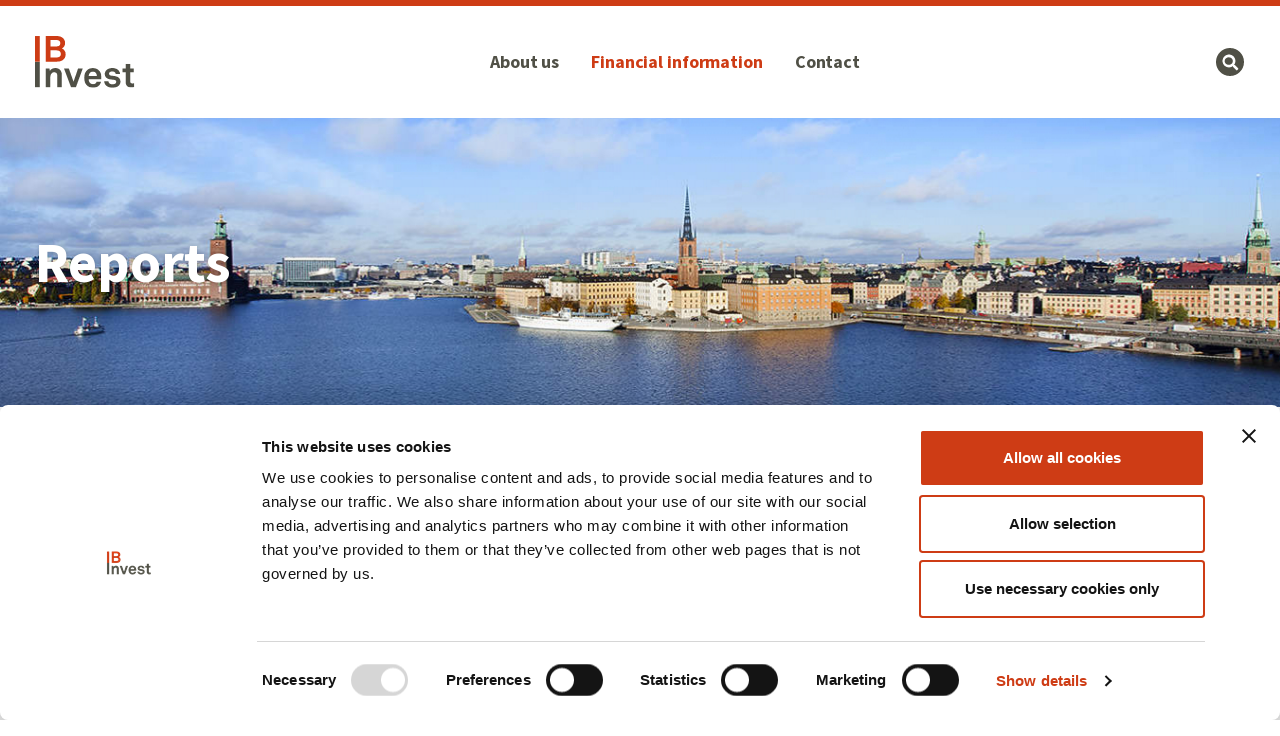

--- FILE ---
content_type: text/html; charset=UTF-8
request_url: https://www.ilijabatljaninvest.com/en/financial-information/reports/?rep_year=2022&rep_type=interim
body_size: 9075
content:

<!doctype html>
<html lang="en-US">
<head>
        <script id="Cookiebot" src="https://consent.cookiebot.eu/uc.js" data-cbid="30e229f1-5fa5-4b40-9f67-f0ff91644cce" data-blockingmode="auto" type="text/javascript"></script>
        <meta charset="utf-8">
    <meta http-equiv="x-ua-compatible" content="ie=edge">
    <meta name="viewport" content="width=device-width, initial-scale=1, viewport-fit=cover">
    <link rel="preconnect" href="https://fonts.gstatic.com">
    <link href="https://fonts.googleapis.com/css2?family=Source+Sans+Pro:ital,wght@0,300;0,400;0,700;1,300&display=swap" rel="stylesheet">
    <link rel="icon" href="https://www.ilijabatljaninvest.com/en/wp-content/themes/ibi/dist/images/favicon.png">
    <link href="https://www.ilijabatljaninvest.com/en/wp-content/themes/ibi/dist/images/apple-touch-icon.png" rel="apple-touch-icon">
    <!--[if IE]><link rel="shortcut icon" href="https://www.ilijabatljaninvest.com/en/wp-content/themes/ibi/dist/images/favicon.ico"><![endif]-->
    <link rel="manifest" href="https://www.ilijabatljaninvest.com/en/wp-content/themes/ibi/assets/images/site.webmanifest">
    <link rel="mask-icon" href="https://www.ilijabatljaninvest.com/en/wp-content/themes/ibi/assets/images/safari-pinned-tab.png" color="#bf1e2d">
    <meta name="msapplication-TileColor" content="#02b4ab">
    <meta name="msapplication-TileImage" content="https://www.ilijabatljaninvest.com/en/wp-content/themes/ibi/assets/images/mstile-150x150.png">
    <meta name="theme-color" content="#ffffff">
    <title>Reports &#8211; Ilija Batljan Invest</title>
<meta name='robots' content='max-image-preview:large' />
	<style>img:is([sizes="auto" i], [sizes^="auto," i]) { contain-intrinsic-size: 3000px 1500px }</style>
	<link rel='dns-prefetch' href='//code.highcharts.com' />
<script type="text/javascript">
/* <![CDATA[ */
window._wpemojiSettings = {"baseUrl":"https:\/\/s.w.org\/images\/core\/emoji\/16.0.1\/72x72\/","ext":".png","svgUrl":"https:\/\/s.w.org\/images\/core\/emoji\/16.0.1\/svg\/","svgExt":".svg","source":{"concatemoji":"https:\/\/www.ilijabatljaninvest.com\/en\/wp-includes\/js\/wp-emoji-release.min.js?ver=6.8.3"}};
/*! This file is auto-generated */
!function(s,n){var o,i,e;function c(e){try{var t={supportTests:e,timestamp:(new Date).valueOf()};sessionStorage.setItem(o,JSON.stringify(t))}catch(e){}}function p(e,t,n){e.clearRect(0,0,e.canvas.width,e.canvas.height),e.fillText(t,0,0);var t=new Uint32Array(e.getImageData(0,0,e.canvas.width,e.canvas.height).data),a=(e.clearRect(0,0,e.canvas.width,e.canvas.height),e.fillText(n,0,0),new Uint32Array(e.getImageData(0,0,e.canvas.width,e.canvas.height).data));return t.every(function(e,t){return e===a[t]})}function u(e,t){e.clearRect(0,0,e.canvas.width,e.canvas.height),e.fillText(t,0,0);for(var n=e.getImageData(16,16,1,1),a=0;a<n.data.length;a++)if(0!==n.data[a])return!1;return!0}function f(e,t,n,a){switch(t){case"flag":return n(e,"\ud83c\udff3\ufe0f\u200d\u26a7\ufe0f","\ud83c\udff3\ufe0f\u200b\u26a7\ufe0f")?!1:!n(e,"\ud83c\udde8\ud83c\uddf6","\ud83c\udde8\u200b\ud83c\uddf6")&&!n(e,"\ud83c\udff4\udb40\udc67\udb40\udc62\udb40\udc65\udb40\udc6e\udb40\udc67\udb40\udc7f","\ud83c\udff4\u200b\udb40\udc67\u200b\udb40\udc62\u200b\udb40\udc65\u200b\udb40\udc6e\u200b\udb40\udc67\u200b\udb40\udc7f");case"emoji":return!a(e,"\ud83e\udedf")}return!1}function g(e,t,n,a){var r="undefined"!=typeof WorkerGlobalScope&&self instanceof WorkerGlobalScope?new OffscreenCanvas(300,150):s.createElement("canvas"),o=r.getContext("2d",{willReadFrequently:!0}),i=(o.textBaseline="top",o.font="600 32px Arial",{});return e.forEach(function(e){i[e]=t(o,e,n,a)}),i}function t(e){var t=s.createElement("script");t.src=e,t.defer=!0,s.head.appendChild(t)}"undefined"!=typeof Promise&&(o="wpEmojiSettingsSupports",i=["flag","emoji"],n.supports={everything:!0,everythingExceptFlag:!0},e=new Promise(function(e){s.addEventListener("DOMContentLoaded",e,{once:!0})}),new Promise(function(t){var n=function(){try{var e=JSON.parse(sessionStorage.getItem(o));if("object"==typeof e&&"number"==typeof e.timestamp&&(new Date).valueOf()<e.timestamp+604800&&"object"==typeof e.supportTests)return e.supportTests}catch(e){}return null}();if(!n){if("undefined"!=typeof Worker&&"undefined"!=typeof OffscreenCanvas&&"undefined"!=typeof URL&&URL.createObjectURL&&"undefined"!=typeof Blob)try{var e="postMessage("+g.toString()+"("+[JSON.stringify(i),f.toString(),p.toString(),u.toString()].join(",")+"));",a=new Blob([e],{type:"text/javascript"}),r=new Worker(URL.createObjectURL(a),{name:"wpTestEmojiSupports"});return void(r.onmessage=function(e){c(n=e.data),r.terminate(),t(n)})}catch(e){}c(n=g(i,f,p,u))}t(n)}).then(function(e){for(var t in e)n.supports[t]=e[t],n.supports.everything=n.supports.everything&&n.supports[t],"flag"!==t&&(n.supports.everythingExceptFlag=n.supports.everythingExceptFlag&&n.supports[t]);n.supports.everythingExceptFlag=n.supports.everythingExceptFlag&&!n.supports.flag,n.DOMReady=!1,n.readyCallback=function(){n.DOMReady=!0}}).then(function(){return e}).then(function(){var e;n.supports.everything||(n.readyCallback(),(e=n.source||{}).concatemoji?t(e.concatemoji):e.wpemoji&&e.twemoji&&(t(e.twemoji),t(e.wpemoji)))}))}((window,document),window._wpemojiSettings);
/* ]]> */
</script>
<style id='wp-emoji-styles-inline-css' type='text/css'>

	img.wp-smiley, img.emoji {
		display: inline !important;
		border: none !important;
		box-shadow: none !important;
		height: 1em !important;
		width: 1em !important;
		margin: 0 0.07em !important;
		vertical-align: -0.1em !important;
		background: none !important;
		padding: 0 !important;
	}
</style>
<link rel='stylesheet' id='wp-block-library-css' href='https://www.ilijabatljaninvest.com/en/wp-includes/css/dist/block-library/style.min.css?ver=6.8.3' type='text/css' media='all' />
<style id='classic-theme-styles-inline-css' type='text/css'>
/*! This file is auto-generated */
.wp-block-button__link{color:#fff;background-color:#32373c;border-radius:9999px;box-shadow:none;text-decoration:none;padding:calc(.667em + 2px) calc(1.333em + 2px);font-size:1.125em}.wp-block-file__button{background:#32373c;color:#fff;text-decoration:none}
</style>
<style id='global-styles-inline-css' type='text/css'>
:root{--wp--preset--aspect-ratio--square: 1;--wp--preset--aspect-ratio--4-3: 4/3;--wp--preset--aspect-ratio--3-4: 3/4;--wp--preset--aspect-ratio--3-2: 3/2;--wp--preset--aspect-ratio--2-3: 2/3;--wp--preset--aspect-ratio--16-9: 16/9;--wp--preset--aspect-ratio--9-16: 9/16;--wp--preset--color--black: #000000;--wp--preset--color--cyan-bluish-gray: #abb8c3;--wp--preset--color--white: #ffffff;--wp--preset--color--pale-pink: #f78da7;--wp--preset--color--vivid-red: #cf2e2e;--wp--preset--color--luminous-vivid-orange: #ff6900;--wp--preset--color--luminous-vivid-amber: #fcb900;--wp--preset--color--light-green-cyan: #7bdcb5;--wp--preset--color--vivid-green-cyan: #00d084;--wp--preset--color--pale-cyan-blue: #8ed1fc;--wp--preset--color--vivid-cyan-blue: #0693e3;--wp--preset--color--vivid-purple: #9b51e0;--wp--preset--gradient--vivid-cyan-blue-to-vivid-purple: linear-gradient(135deg,rgba(6,147,227,1) 0%,rgb(155,81,224) 100%);--wp--preset--gradient--light-green-cyan-to-vivid-green-cyan: linear-gradient(135deg,rgb(122,220,180) 0%,rgb(0,208,130) 100%);--wp--preset--gradient--luminous-vivid-amber-to-luminous-vivid-orange: linear-gradient(135deg,rgba(252,185,0,1) 0%,rgba(255,105,0,1) 100%);--wp--preset--gradient--luminous-vivid-orange-to-vivid-red: linear-gradient(135deg,rgba(255,105,0,1) 0%,rgb(207,46,46) 100%);--wp--preset--gradient--very-light-gray-to-cyan-bluish-gray: linear-gradient(135deg,rgb(238,238,238) 0%,rgb(169,184,195) 100%);--wp--preset--gradient--cool-to-warm-spectrum: linear-gradient(135deg,rgb(74,234,220) 0%,rgb(151,120,209) 20%,rgb(207,42,186) 40%,rgb(238,44,130) 60%,rgb(251,105,98) 80%,rgb(254,248,76) 100%);--wp--preset--gradient--blush-light-purple: linear-gradient(135deg,rgb(255,206,236) 0%,rgb(152,150,240) 100%);--wp--preset--gradient--blush-bordeaux: linear-gradient(135deg,rgb(254,205,165) 0%,rgb(254,45,45) 50%,rgb(107,0,62) 100%);--wp--preset--gradient--luminous-dusk: linear-gradient(135deg,rgb(255,203,112) 0%,rgb(199,81,192) 50%,rgb(65,88,208) 100%);--wp--preset--gradient--pale-ocean: linear-gradient(135deg,rgb(255,245,203) 0%,rgb(182,227,212) 50%,rgb(51,167,181) 100%);--wp--preset--gradient--electric-grass: linear-gradient(135deg,rgb(202,248,128) 0%,rgb(113,206,126) 100%);--wp--preset--gradient--midnight: linear-gradient(135deg,rgb(2,3,129) 0%,rgb(40,116,252) 100%);--wp--preset--font-size--small: 13px;--wp--preset--font-size--medium: 20px;--wp--preset--font-size--large: 36px;--wp--preset--font-size--x-large: 42px;--wp--preset--spacing--20: 0.44rem;--wp--preset--spacing--30: 0.67rem;--wp--preset--spacing--40: 1rem;--wp--preset--spacing--50: 1.5rem;--wp--preset--spacing--60: 2.25rem;--wp--preset--spacing--70: 3.38rem;--wp--preset--spacing--80: 5.06rem;--wp--preset--shadow--natural: 6px 6px 9px rgba(0, 0, 0, 0.2);--wp--preset--shadow--deep: 12px 12px 50px rgba(0, 0, 0, 0.4);--wp--preset--shadow--sharp: 6px 6px 0px rgba(0, 0, 0, 0.2);--wp--preset--shadow--outlined: 6px 6px 0px -3px rgba(255, 255, 255, 1), 6px 6px rgba(0, 0, 0, 1);--wp--preset--shadow--crisp: 6px 6px 0px rgba(0, 0, 0, 1);}:where(.is-layout-flex){gap: 0.5em;}:where(.is-layout-grid){gap: 0.5em;}body .is-layout-flex{display: flex;}.is-layout-flex{flex-wrap: wrap;align-items: center;}.is-layout-flex > :is(*, div){margin: 0;}body .is-layout-grid{display: grid;}.is-layout-grid > :is(*, div){margin: 0;}:where(.wp-block-columns.is-layout-flex){gap: 2em;}:where(.wp-block-columns.is-layout-grid){gap: 2em;}:where(.wp-block-post-template.is-layout-flex){gap: 1.25em;}:where(.wp-block-post-template.is-layout-grid){gap: 1.25em;}.has-black-color{color: var(--wp--preset--color--black) !important;}.has-cyan-bluish-gray-color{color: var(--wp--preset--color--cyan-bluish-gray) !important;}.has-white-color{color: var(--wp--preset--color--white) !important;}.has-pale-pink-color{color: var(--wp--preset--color--pale-pink) !important;}.has-vivid-red-color{color: var(--wp--preset--color--vivid-red) !important;}.has-luminous-vivid-orange-color{color: var(--wp--preset--color--luminous-vivid-orange) !important;}.has-luminous-vivid-amber-color{color: var(--wp--preset--color--luminous-vivid-amber) !important;}.has-light-green-cyan-color{color: var(--wp--preset--color--light-green-cyan) !important;}.has-vivid-green-cyan-color{color: var(--wp--preset--color--vivid-green-cyan) !important;}.has-pale-cyan-blue-color{color: var(--wp--preset--color--pale-cyan-blue) !important;}.has-vivid-cyan-blue-color{color: var(--wp--preset--color--vivid-cyan-blue) !important;}.has-vivid-purple-color{color: var(--wp--preset--color--vivid-purple) !important;}.has-black-background-color{background-color: var(--wp--preset--color--black) !important;}.has-cyan-bluish-gray-background-color{background-color: var(--wp--preset--color--cyan-bluish-gray) !important;}.has-white-background-color{background-color: var(--wp--preset--color--white) !important;}.has-pale-pink-background-color{background-color: var(--wp--preset--color--pale-pink) !important;}.has-vivid-red-background-color{background-color: var(--wp--preset--color--vivid-red) !important;}.has-luminous-vivid-orange-background-color{background-color: var(--wp--preset--color--luminous-vivid-orange) !important;}.has-luminous-vivid-amber-background-color{background-color: var(--wp--preset--color--luminous-vivid-amber) !important;}.has-light-green-cyan-background-color{background-color: var(--wp--preset--color--light-green-cyan) !important;}.has-vivid-green-cyan-background-color{background-color: var(--wp--preset--color--vivid-green-cyan) !important;}.has-pale-cyan-blue-background-color{background-color: var(--wp--preset--color--pale-cyan-blue) !important;}.has-vivid-cyan-blue-background-color{background-color: var(--wp--preset--color--vivid-cyan-blue) !important;}.has-vivid-purple-background-color{background-color: var(--wp--preset--color--vivid-purple) !important;}.has-black-border-color{border-color: var(--wp--preset--color--black) !important;}.has-cyan-bluish-gray-border-color{border-color: var(--wp--preset--color--cyan-bluish-gray) !important;}.has-white-border-color{border-color: var(--wp--preset--color--white) !important;}.has-pale-pink-border-color{border-color: var(--wp--preset--color--pale-pink) !important;}.has-vivid-red-border-color{border-color: var(--wp--preset--color--vivid-red) !important;}.has-luminous-vivid-orange-border-color{border-color: var(--wp--preset--color--luminous-vivid-orange) !important;}.has-luminous-vivid-amber-border-color{border-color: var(--wp--preset--color--luminous-vivid-amber) !important;}.has-light-green-cyan-border-color{border-color: var(--wp--preset--color--light-green-cyan) !important;}.has-vivid-green-cyan-border-color{border-color: var(--wp--preset--color--vivid-green-cyan) !important;}.has-pale-cyan-blue-border-color{border-color: var(--wp--preset--color--pale-cyan-blue) !important;}.has-vivid-cyan-blue-border-color{border-color: var(--wp--preset--color--vivid-cyan-blue) !important;}.has-vivid-purple-border-color{border-color: var(--wp--preset--color--vivid-purple) !important;}.has-vivid-cyan-blue-to-vivid-purple-gradient-background{background: var(--wp--preset--gradient--vivid-cyan-blue-to-vivid-purple) !important;}.has-light-green-cyan-to-vivid-green-cyan-gradient-background{background: var(--wp--preset--gradient--light-green-cyan-to-vivid-green-cyan) !important;}.has-luminous-vivid-amber-to-luminous-vivid-orange-gradient-background{background: var(--wp--preset--gradient--luminous-vivid-amber-to-luminous-vivid-orange) !important;}.has-luminous-vivid-orange-to-vivid-red-gradient-background{background: var(--wp--preset--gradient--luminous-vivid-orange-to-vivid-red) !important;}.has-very-light-gray-to-cyan-bluish-gray-gradient-background{background: var(--wp--preset--gradient--very-light-gray-to-cyan-bluish-gray) !important;}.has-cool-to-warm-spectrum-gradient-background{background: var(--wp--preset--gradient--cool-to-warm-spectrum) !important;}.has-blush-light-purple-gradient-background{background: var(--wp--preset--gradient--blush-light-purple) !important;}.has-blush-bordeaux-gradient-background{background: var(--wp--preset--gradient--blush-bordeaux) !important;}.has-luminous-dusk-gradient-background{background: var(--wp--preset--gradient--luminous-dusk) !important;}.has-pale-ocean-gradient-background{background: var(--wp--preset--gradient--pale-ocean) !important;}.has-electric-grass-gradient-background{background: var(--wp--preset--gradient--electric-grass) !important;}.has-midnight-gradient-background{background: var(--wp--preset--gradient--midnight) !important;}.has-small-font-size{font-size: var(--wp--preset--font-size--small) !important;}.has-medium-font-size{font-size: var(--wp--preset--font-size--medium) !important;}.has-large-font-size{font-size: var(--wp--preset--font-size--large) !important;}.has-x-large-font-size{font-size: var(--wp--preset--font-size--x-large) !important;}
:where(.wp-block-post-template.is-layout-flex){gap: 1.25em;}:where(.wp-block-post-template.is-layout-grid){gap: 1.25em;}
:where(.wp-block-columns.is-layout-flex){gap: 2em;}:where(.wp-block-columns.is-layout-grid){gap: 2em;}
:root :where(.wp-block-pullquote){font-size: 1.5em;line-height: 1.6;}
</style>
<link rel='stylesheet' id='cpsh-shortcodes-css' href='https://www.ilijabatljaninvest.com/en/wp-content/plugins/column-shortcodes//assets/css/shortcodes.css?ver=1.0.1' type='text/css' media='all' />
<link rel='stylesheet' id='cryptx-styles-css' href='https://www.ilijabatljaninvest.com/en/wp-content/plugins/cryptx/css/cryptx.css?ver=4.0.4' type='text/css' media='all' />
<link rel='stylesheet' id='sage/css-css' href='https://www.ilijabatljaninvest.com/en/wp-content/themes/ibi/dist/styles/main-ef7f978508.css?ver=2' type='text/css' media='all' />
<script type="text/javascript" src="https://www.ilijabatljaninvest.com/en/wp-includes/js/jquery/jquery.min.js?ver=3.7.1" id="jquery-core-js"></script>
<script type="text/javascript" src="https://www.ilijabatljaninvest.com/en/wp-includes/js/jquery/jquery-migrate.min.js?ver=3.4.1" id="jquery-migrate-js"></script>
<script type="text/javascript" src="https://www.ilijabatljaninvest.com/en/wp-content/themes/ibi/boxes/box-cookie-disclaimer/js/cookie-dismiss.js?v=1769698691&amp;ver=6.8.3" id="cookie_dismiss-js"></script>
<script type="text/javascript" id="cryptx-js-js-extra">
/* <![CDATA[ */
var cryptxConfig = {"iterations":"10000","keyLength":"32","ivLength":"16","saltLength":"16","cipher":"aes-256-gcm"};
/* ]]> */
</script>
<script type="text/javascript" src="https://www.ilijabatljaninvest.com/en/wp-content/plugins/cryptx/js/cryptx.min.js?ver=4.0.4" id="cryptx-js-js"></script>
<script type="text/javascript" src="https://code.highcharts.com/stock/highstock.js" id="highstocks-js"></script>
<link rel="canonical" href="https://www.ilijabatljaninvest.com/en/financial-information/reports/" />
<link rel='shortlink' href='https://www.ilijabatljaninvest.com/en/?p=733' />
<style>
    body #cpt_info_box{
      display:none!important;
    }
    body #wpadminbar #wp-admin-bar-wp-logo .ab-item .ab-icon:before{
      content: ""!important;
      background: url(https://www.ilijabatljaninvest.com/en/wp-content/plugins/eklips-admin-lang-switcher/eklips.png);
      display: block;
      background-size: 21px;
      width: 21px;
      height: 21px;
    }
    body #wpadminbar #wp-admin-bar-site-name .ab-item:before{
      content: ""!important;
      background: url(https://www.ilijabatljaninvest.com/en/wp-content/plugins/eklips-admin-lang-switcher/flags/en.gif) !important;
      display: block;
      background-size: 16px 11px;
      width: 16px;
      height: 3px;
      margin-top: 8px;
    }

    @media only screen and (max-width: 782px) and (min-width: 600px){
      .wp-admin #wpadminbar #wp-admin-bar-wp-logo .ab-item .ab-icon:before{
        width: 30px;
        height: 30px;
        top: 8px;
        left: 10px;
        background-size: 30px;
      }
      body #wpadminbar #wp-admin-bar-site-name .ab-item:before{
        content: "\f102";
        top: 6px;
        left: 7px;
        background: none!important;
        width: auto;
        height: auto;
        margin-top: 0;
      }
    }

    @media only screen and (max-width: 599px){
      body #wpadminbar #wp-admin-bar-site-name .ab-item:before{
        content: "\f102";
        top: 6px;
        left: 7px;
        background: none!important;
        width: auto;
        height: auto;
        margin-top: 0;
      }
    }

    body .field_type-post_object select{
      width: 100%!important;
    }

    img.blavatar { display: none;}
    #wpadminbar .quicklinks li div.blavatar {display:none;}
    </style><meta name="description" content="Reports are only distributed in Swedish. " />
<meta property="og:title" content="Reports - Ilija Batljan Invest">
<meta property="og:description" content="Reports are only distributed in Swedish. " />
<meta property="og:image" content="https://www.ilijabatljaninvest.com/en/wp-content/uploads/sites/2/2022/05/ibinvest-og-image.jpg">
<meta property="og:type" content="website" />
<meta property="og:site_name" content="Ilija Batljan Invest" />
<meta property="og:url" content="https://www.ilijabatljaninvest.com/en/financial-information/reports" />
<meta name="twitter:card" content="summary_large_image">
<meta name="twitter:site" content="@">
<meta name="twitter:title" content="Reports - Ilija Batljan Invest">
<meta name="twitter:description" content="Reports are only distributed in Swedish. ">
<meta name="twitter:image" content="https://www.ilijabatljaninvest.com/en/wp-content/uploads/sites/2/2022/05/ibinvest-og-image.jpg">
<script type="text/javascript">
          var ajaxurl = "https://www.ilijabatljaninvest.com/en/wp-admin/admin-ajax.php";
        </script><style type="text/css">.recentcomments a{display:inline !important;padding:0 !important;margin:0 !important;}</style>        <!-- Google Tag Manager -->
    <script>(function(w,d,s,l,i){w[l]=w[l]||[];w[l].push({'gtm.start':
                new Date().getTime(),event:'gtm.js'});var f=d.getElementsByTagName(s)[0],
            j=d.createElement(s),dl=l!='dataLayer'?'&l='+l:'';j.async=true;j.src=
            'https://www.googletagmanager.com/gtm.js?id='+i+dl;f.parentNode.insertBefore(j,f);
        })(window,document,'script','dataLayer','GTM-WFDK796');</script>
    <!-- End Google Tag Manager -->
    </head>
<body class="wp-singular page-template-default page page-id-733 page-child parent-pageid-102 wp-theme-ibi have-social-module no-slider has-hero no-sidebar-right have-sidebar-left no-top-image">
    <!-- Google Tag Manager (noscript) -->
    <noscript><iframe src="https://www.googletagmanager.com/ns.html?id=GTM-WFDK796"
                      height="0" width="0" style="display:none;visibility:hidden"></iframe></noscript>
    <!-- End Google Tag Manager (noscript) -->
    <!--[if IE]>
<div class="alert alert-warning">
    You are using an <strong>outdated</strong> browser. Please <a href="http://browsehappy.com/">upgrade your
    browser</a> to improve your experience.</div>
<![endif]-->
<header class="header">
    <div class="container d-flex justify-content-between">
        <div class="header-left">
            <div id="logo" class="logo">
                <a href="https://www.ilijabatljaninvest.com/en" rel="nofollow">
                    <img src="https://www.ilijabatljaninvest.com/en/wp-content/themes/ibi/assets/images/logo.svg"
                        alt="Ilija Batljan Invest logo" width="50" height="50"/>
                </a>
            </div>
        </div>

        <div class="header-middle">
            <div class="header-nav">
                <div class="navigation-container">

                    
                    <nav class="nav-primary d-none d-xl-block">
                        <ul id="menu-main-menu" class="nav top-nav cf"><li id="menu-item-106" class="menu-item menu-item-type-post_type menu-item-object-page menu-item-106"><a href="https://www.ilijabatljaninvest.com/en/about-us/">About us</a></li>
<li id="menu-item-108" class="menu-item menu-item-type-post_type menu-item-object-page current-page-ancestor menu-item-108 current-page-ancestor"><a href="https://www.ilijabatljaninvest.com/en/financial-information/">Financial information</a></li>
<li id="menu-item-107" class="menu-item menu-item-type-post_type menu-item-object-page menu-item-107"><a href="https://www.ilijabatljaninvest.com/en/contact/">Contact</a></li>
</ul>                    </nav>

                        <nav class="rwd-show nav-primary">
        <div class="menu-top-navigation-container">
            <ul id="menu-rwd-navigation" class="nav">
                                    <li class="has-submenu menu-item ">
                        <a href="https://www.ilijabatljaninvest.com/en/about-us/"
                           tabindex="-1">About us</a>
                                                    <button class="expander"></button>
                                                                            <div class="sub-menu">
                                <nav class="menu-about-us-container"><ul id="menu-about-us" class="menu"><li id="menu-item-220" class="menu-item menu-item-type-post_type menu-item-object-page menu-item-220"><a href="https://www.ilijabatljaninvest.com/en/about-us/about-ilija-batljan/">About Ilija Batljan</a><button class="expander"></button></li>
<li id="menu-item-525" class="menu-item menu-item-type-post_type menu-item-object-page menu-item-525"><a href="https://www.ilijabatljaninvest.com/en/about-us/co2-emissions/">CO2 Emissions</a><button class="expander"></button></li>
<li id="menu-item-395" class="menu-item menu-item-type-post_type menu-item-object-page menu-item-395"><a href="https://www.ilijabatljaninvest.com/en/about-us/responsibility/">Responsibility</a><button class="expander"></button></li>
</ul></nav>                            </div>
                                            </li>

                                    <li class="has-submenu menu-item current-menu-item ">
                        <a href="https://www.ilijabatljaninvest.com/en/financial-information/"
                           tabindex="-1">Financial information</a>
                                                    <button class="expander"></button>
                                                                            <div class="sub-menu">
                                <nav class="menu-financial-information-container"><ul id="menu-financial-information" class="menu"><li id="menu-item-802" class="menu-item menu-item-type-post_type menu-item-object-page current-menu-item page_item page-item-733 current_page_item menu-item-802"><a href="https://www.ilijabatljaninvest.com/en/financial-information/reports/">Reports</a><button class="expander"></button></li>
<li id="menu-item-386" class="menu-item menu-item-type-post_type menu-item-object-page menu-item-has-children menu-item-386"><a href="https://www.ilijabatljaninvest.com/en/financial-information/bonds/">Bonds</a><button class="expander"></button>
<ul class="sub-menu">
	<li id="menu-item-166" class="menu-item menu-item-type-post_type menu-item-object-page menu-item-166"><a href="https://www.ilijabatljaninvest.com/en/financial-information/terms-conditions/">Terms &#038; Conditions</a><button class="expander"></button></li>
</ul>
</li>
<li id="menu-item-171" class="menu-item menu-item-type-post_type menu-item-object-page menu-item-171"><a href="https://www.ilijabatljaninvest.com/en/financial-information/press-releases/">Press releases</a><button class="expander"></button></li>
<li id="menu-item-164" class="menu-item menu-item-type-post_type menu-item-object-page menu-item-164"><a href="https://www.ilijabatljaninvest.com/en/financial-information/board/">Board</a><button class="expander"></button></li>
<li id="menu-item-358" class="menu-item menu-item-type-post_type menu-item-object-page menu-item-358"><a href="https://www.ilijabatljaninvest.com/en/financial-information/financial-calendar/">Financial calendar</a><button class="expander"></button></li>
<li id="menu-item-163" class="menu-item menu-item-type-post_type menu-item-object-page menu-item-163"><a href="https://www.ilijabatljaninvest.com/en/financial-information/articles-of-association/">Articles of association</a><button class="expander"></button></li>
</ul></nav>                            </div>
                                            </li>

                                    <li class="menu-item ">
                        <a href="https://www.ilijabatljaninvest.com/en/contact/"
                           tabindex="-1">Contact</a>
                                                                    </li>

                
            </ul>
        </div>
    </nav>
                </div>
            </div>
        </div>

        <div class="header-right d-flex align-items-center">
            
            <div class="search-button-container">
                <button id="search-toggle-button" class="search-button">
                    <svg class="search-icon" width="30px" height="30px" viewBox="0 0 30 30" version="1.1" xmlns="http://www.w3.org/2000/svg" xmlns:xlink="http://www.w3.org/1999/xlink">
                        <title>Group 5 Copy 2</title>
                        <g id="IBI" stroke="none" stroke-width="1" fill="none" fill-rule="evenodd">
                            <g id="Mobile" transform="translate(-33.000000, -41.000000)">
                                <g id="Group-5-Copy-2" transform="translate(33.000000, 41.000000)">
                                    <g id="Group-4">
                                        <circle id="Oval" fill="#505046" cx="15" cy="15" r="15"></circle>
                                        <path d="M23.7688047,21.6975881 L20.458211,18.3875598 C20.308786,18.2381603 20.1062321,18.1551606 19.8937165,18.1551606 L19.352466,18.1551606 C20.2689393,16.9832048 20.8135104,15.50913 20.8135104,13.9055756 C20.8135104,10.0909091 17.7220733,7 13.9067552,7 C10.0914371,7 7,10.0909091 7,13.9055756 C7,17.7202422 10.0914371,20.8111513 13.9067552,20.8111513 C15.5105834,20.8111513 16.98491,20.2666732 18.1570661,19.3503564 L18.1570661,19.8915145 C18.1570661,20.1039938 18.24008,20.306513 18.389505,20.4559125 L21.7000987,23.7659408 C22.0122309,24.0780197 22.5169553,24.0780197 22.8257669,23.7659408 L23.7654841,22.8263841 C24.0776163,22.5143052 24.0776163,22.009667 23.7688047,21.6975881 Z M13.6521739,18.0869565 C11.2026495,18.0869565 9.2173913,16.2703125 9.2173913,14.0217391 C9.2173913,11.7763417 11.1991848,9.95652174 13.6521739,9.95652174 C16.1016984,9.95652174 18.0869565,11.7731658 18.0869565,14.0217391 C18.0869565,16.2671365 16.105163,18.0869565 13.6521739,18.0869565 Z" id="Shape" fill="#FFFFFF" fill-rule="nonzero"></path>
                                    </g>
                                    <g id="search" transform="translate(6.750000, 11.250000)"></g>
                                </g>
                            </g>
                        </g>
                    </svg>

                    <svg class="search-close" width="25px" height="25px" viewBox="0 0 25 25" version="1.1" xmlns="http://www.w3.org/2000/svg" xmlns:xlink="http://www.w3.org/1999/xlink">
                        <title>Path</title>
                        <defs>
                            <path d="M34.9632034,9.71320344 L23.7132034,9.71320344 L23.7132034,-1.53679656 C23.7132034,-2.22742156 23.1538284,-2.78679656 22.4632034,-2.78679656 L19.9632034,-2.78679656 C19.2725784,-2.78679656 18.7132034,-2.22742156 18.7132034,-1.53679656 L18.7132034,9.71320344 L7.46320344,9.71320344 C6.77257844,9.71320344 6.21320344,10.2725784 6.21320344,10.9632034 L6.21320344,13.4632034 C6.21320344,14.1538284 6.77257844,14.7132034 7.46320344,14.7132034 L18.7132034,14.7132034 L18.7132034,25.9632034 C18.7132034,26.6538284 19.2725784,27.2132034 19.9632034,27.2132034 L22.4632034,27.2132034 C23.1538284,27.2132034 23.7132034,26.6538284 23.7132034,25.9632034 L23.7132034,14.7132034 L34.9632034,14.7132034 C35.6538284,14.7132034 36.2132034,14.1538284 36.2132034,13.4632034 L36.2132034,10.9632034 C36.2132034,10.2725784 35.6538284,9.71320344 34.9632034,9.71320344 Z" id="path-1"></path>
                        </defs>
                        <g id="Symbols" stroke="none" stroke-width="1" fill="none" fill-rule="evenodd">
                            <g id="plus" transform="translate(-9.000000, 0.000000)">
                                <mask id="mask-2" fill="white">
                                    <use xlink:href="#path-1"></use>
                                </mask>
                                <use id="Path" fill="#505046" fill-rule="nonzero" transform="translate(21.213203, 12.213203) rotate(45.000000) translate(-21.213203, -12.213203) " xlink:href="#path-1"></use>
                            </g>
                        </g>
                    </svg>
                </button>
            </div>

            <button type="button" name="button" id="mobile-menu-btn" aria-haspopup="menu" class="hidden-lg"
                    aria-label="Mobile menu" aria-expanded="false">
                <span></span>
            </button>
        </div>
    </div>
    <div class="header-search">
        
    <form role="search" method="get" class="search-form" action="https://www.ilijabatljaninvest.com/en/">
        <label>
            <span class="screen-reader-text">Search for:</span>
            <input type="search" class="search-field"
                   placeholder="Search"
                   value="" name="s"/>
           <button type="submit" class="search-button" aria-label="Search button"></button>
        </label>
    </form>
    </div>
</header>
<div id="content" class="content-wrap">
            
    <div class="page-header"  style="background-image: url('https://www.ilijabatljaninvest.com/en/wp-content/uploads/sites/2/2021/06/ibi-about-banner-1438x305.jpg')";
>

        <div class="inner-page-header container">

                                                <h1>Reports</h1>
                            
            
        </div>

    </div>
        <div class="wrap container" role="document">
        <div class="content">
            <main class="main">
                <div class="main-content" >

                                        
                    <div class="main-content-wrapper">
                                                                                    <article class="post-733 page type-page status-publish hentry">
                                    <div class="content-container">
                                        <div class="content-inner">
                                                <div class="entry-content">
        <p>Reports are only distributed in Swedish.</p>

        <div class="filters_top cat-filters">
          <div class="default_situation two_filters">
              <div class="single_filter">
                <div class="year_select_container dropdown has-items">
                  <span class="active_year_item">2022</span>
                    <ul class="year_sel list-unstyled"><li><a href="/en/financial-information/reports/?rep_year=2025&amp;rep_type=interim">2025</a></li><li><a href="/en/financial-information/reports/?rep_year=2024&amp;rep_type=interim">2024</a></li><li><a href="/en/financial-information/reports/?rep_year=2023&amp;rep_type=interim">2023</a></li><li><a href="/en/financial-information/reports/?rep_year=2021&amp;rep_type=interim">2021</a></li><li><a href="/en/financial-information/reports/?rep_year=2020&amp;rep_type=interim">2020</a></li><li><a href="/en/financial-information/reports/?rep_year=2019&amp;rep_type=interim">2019</a></li><li><a href="/en/financial-information/reports/?rep_type=interim">All years</a></li>
                </ul>
            </div>
        </div>
          <div class="single_filter">
            <div aria-haspopup="listbox" class="category_select_container dropdown has-items " tabindex="0" aria-expanded="false">
              <span class="active_category_item">Type of information</span>
                <ul class="category_sel"><li role="option"><a href="/en/financial-information/reports/?rep_year=2022&amp;rep_type=interim&amp;t=interim-report">Interim report</a></li><li role="option"><a href="/en/financial-information/reports/?rep_year=2022&amp;rep_type=interim&amp;t=annual-report">Annual report</a></li>
                </ul></div></div></div></div>
        <div class="listing_bottom">
          <div class="report-col-header">Report</div>
          <div class="report-listing">
            <div class="report-item"><div class="report-header"><div class="date">November 30, 2022</div><div class="title">Delårsrapport Q3, 2022</div>
                </div>

            <div class="ext-container">
                  <div class="ext-pdf">
                    <a data-extra="Download" target="_blank" href="https://www.ilijabatljaninvest.com/en/wp-content/uploads/sites/2/2022/08/wkr0006.pdf"></a>
                  </div></div></div>
            <div class="report-item"><div class="report-header"><div class="date">August 31, 2022</div><div class="title">Delårsrapport Q2, 2022</div>
                </div>

            <div class="ext-container">
                  <div class="ext-pdf">
                    <a data-extra="Download" target="_blank" href="https://www.ilijabatljaninvest.com/en/wp-content/uploads/sites/2/2022/05/wkr0006-1.pdf"></a>
                  </div></div></div>
            <div class="report-item"><div class="report-header"><div class="date">May 31, 2022</div><div class="title">Delårsrapport Q1, 2022</div>
                </div>

            <div class="ext-container">
                  <div class="ext-pdf">
                    <a data-extra="Download" target="_blank" href="https://www.ilijabatljaninvest.com/en/wp-content/uploads/sites/2/2022/05/wkr0006.pdf"></a>
                  </div></div></div>
            <div class="report-item"><div class="report-header"><div class="date">April 29, 2022</div><div class="title">Årsredovisning 2021</div>
                </div>

            <div class="ext-container">
                  <div class="ext-pdf">
                    <a data-extra="Download" target="_blank" href="https://www.ilijabatljaninvest.com/en/wp-content/uploads/sites/2/2022/05/ilija-batljan-invest-arsredovisning-2021.pdf"></a>
                  </div></div></div>
            <div class="report-item"><div class="report-header"><div class="date">February 28, 2022</div><div class="title">Delårsrapport Q4, 2021</div>
                </div>

            <div class="ext-container">
                  <div class="ext-pdf">
                    <a data-extra="Download" target="_blank" href="https://www.ilijabatljaninvest.com/en/wp-content/uploads/sites/2/2021/12/wkr0006.pdf"></a>
                  </div></div></div>
            </div>
          </div>
    </div>
<div class="listing_bottom">
    <div class="report-col-header">Report</div>
    <div class="report-listing">
                </div>
    </div>                                        </div>
                                    </div>
                                </article>
                                                                                                                                                                                            </div>
                </div>
                            </main><!-- /.main -->
            <aside class="sidebar sidebar-left">
    
    <nav class="nav-sidebar">
        <div class="menu-sidebar-navigation-container">
            <ul class="nav">
                
                    <li class="has-submenu menu-item current-menu-item">
                                                                            <a href="https://www.ilijabatljaninvest.com/en/financial-information/">Financial information</a>
                        
                                                    <div class="submenu">
                                <nav class="menu-financial-information-container"><ul id="menu-financial-information-1" class="menu"><li class="menu-item menu-item-type-post_type menu-item-object-page current-menu-item page_item page-item-733 current_page_item menu-item-802"><a href="https://www.ilijabatljaninvest.com/en/financial-information/reports/">Reports</a><button class="expander"></button></li>
<li class="menu-item menu-item-type-post_type menu-item-object-page menu-item-has-children menu-item-386"><a href="https://www.ilijabatljaninvest.com/en/financial-information/bonds/">Bonds</a><button class="expander"></button>
<ul class="sub-menu">
	<li class="menu-item menu-item-type-post_type menu-item-object-page menu-item-166"><a href="https://www.ilijabatljaninvest.com/en/financial-information/terms-conditions/">Terms &#038; Conditions</a><button class="expander"></button></li>
</ul>
</li>
<li class="menu-item menu-item-type-post_type menu-item-object-page menu-item-171"><a href="https://www.ilijabatljaninvest.com/en/financial-information/press-releases/">Press releases</a><button class="expander"></button></li>
<li class="menu-item menu-item-type-post_type menu-item-object-page menu-item-164"><a href="https://www.ilijabatljaninvest.com/en/financial-information/board/">Board</a><button class="expander"></button></li>
<li class="menu-item menu-item-type-post_type menu-item-object-page menu-item-358"><a href="https://www.ilijabatljaninvest.com/en/financial-information/financial-calendar/">Financial calendar</a><button class="expander"></button></li>
<li class="menu-item menu-item-type-post_type menu-item-object-page menu-item-163"><a href="https://www.ilijabatljaninvest.com/en/financial-information/articles-of-association/">Articles of association</a><button class="expander"></button></li>
</ul></nav>                            </div>
                                            </li>

                
            </ul>
        </div>
    </nav>

    </aside>        </div><!-- /.content -->

    </div><!-- /.wrap -->
</div>


<footer class="content-info">

    

    <div class="footer-bottom">
        <div class="container align-items-center justify-content-center">


            <div class="copy_text copy_text">
                                <div class="footer-menu-box">
                    
                                                                <div class="footer-menu">
                            <nav role="navigation">
                                <div class="menu-footer-links-container"><ul id="menu-footer-links" class="menu"><li id="menu-item-403" class="menu-item menu-item-type-post_type menu-item-object-page menu-item-403"><a href="https://www.ilijabatljaninvest.com/en/about-the-website/cookies/">Cookies</a></li>
<li id="menu-item-118" class="menu-item menu-item-type-post_type menu-item-object-page menu-item-privacy-policy menu-item-118"><a rel="privacy-policy" href="https://www.ilijabatljaninvest.com/en/about-the-website/privacy-policy/">Privacy</a></li>
</ul></div>                            </nav>

                        </div>
                                        
                </div>

            </div>
            

        </div>
    </div>


</footer>
<script type="speculationrules">
{"prefetch":[{"source":"document","where":{"and":[{"href_matches":"\/en\/*"},{"not":{"href_matches":["\/en\/wp-*.php","\/en\/wp-admin\/*","\/en\/wp-content\/uploads\/sites\/2\/*","\/en\/wp-content\/*","\/en\/wp-content\/plugins\/*","\/en\/wp-content\/themes\/ibi\/*","\/en\/*\\?(.+)"]}},{"not":{"selector_matches":"a[rel~=\"nofollow\"]"}},{"not":{"selector_matches":".no-prefetch, .no-prefetch a"}}]},"eagerness":"conservative"}]}
</script>
    <script>
        if(typeof social_module_id != 'undefined'){


        jQuery(window).load(function () {
            jQuery.ajax( {
                type: 'POST',
                url: 'https://www.ilijabatljaninvest.com/en/wp-admin/admin-ajax.php',
                dataType: "html",
                data: {
                    action: 'social_get_data',
                    cache: '0',
                    pid: social_module_id
                },
                success: function( data ) {
                    jQuery(".eda-module-type-social .module-content").html(data);
                    jQuery('.eda-module-type-social').edaSocialTabs();
                }
            } );
        });

        }

    </script>
    <script type="text/javascript" src="https://www.ilijabatljaninvest.com/en/wp-content/themes/ibi/dist/scripts/modernizr-c9290a2cb3.js" id="modernizr/js-js"></script>
<script type="text/javascript" src="https://www.ilijabatljaninvest.com/en/wp-content/themes/ibi/dist/scripts/fancybox-fa281a7769.js" id="fancybox/js-js"></script>
<script type="text/javascript" src="https://www.ilijabatljaninvest.com/en/wp-content/themes/ibi/dist/scripts/fancybox-thumbs-a1a224bba8.js" id="fancybox-thumbs/js-js"></script>
<script type="text/javascript" src="https://www.ilijabatljaninvest.com/en/wp-content/themes/ibi/dist/scripts/countup-27bd0f4704.js" id="countup/js-js"></script>
<script type="text/javascript" src="https://www.ilijabatljaninvest.com/en/wp-content/themes/ibi/dist/scripts/imagesloaded-e2e1bf2c10.js" id="imagesloaded/js-js"></script>
<script type="text/javascript" src="https://www.ilijabatljaninvest.com/en/wp-content/themes/ibi/dist/scripts/mobile-e90bd2d693.custom.js" id="mobile.custom/js-js"></script>
<script type="text/javascript" src="https://www.ilijabatljaninvest.com/en/wp-content/themes/ibi/dist/scripts/jqTransform-33ae89d8b6.js" id="jqTransform/js-js"></script>
<script type="text/javascript" src="https://www.ilijabatljaninvest.com/en/wp-content/themes/ibi/dist/scripts/main-916b1a246b.js" id="sage/js-js"></script>
</body>
</html>


--- FILE ---
content_type: text/css
request_url: https://www.ilijabatljaninvest.com/en/wp-content/themes/ibi/dist/styles/main-ef7f978508.css?ver=2
body_size: 63088
content:
@charset "UTF-8";@font-face{font-family:Icons;font-display:swap;src:url(../fonts/Icons.eot?1651743699);src:url(../fonts/Icons.eot?1651743699#iefix) format("eot"),url(../fonts/Icons.woff2?1651743699) format("woff2"),url(../fonts/Icons.woff?1651743699) format("woff"),url(../fonts/Icons.ttf?1651743699) format("truetype"),url(../fonts/Icons.svg?1651743699#Icons) format("svg")}.cision-subscription input[type=checkbox]:checked+label:after,.comment-form .eklips_share_graph .datepicker-buttons .date-picker input[type=submit]:before,.comment-form .eklips_share_graph .download-buttons .dropdown input[type=submit] span.caret:before,.comment-form .list_add_to_calendar input[type=submit]:before,.contact-full .close:before,.contact-list.type-people .contact-single .contact-preview .contact-photo:before,.contact-list.type-people .contact-single .contact-preview .small-contact:after,.contact-list.type-people .contact-single.open .small-contact:after,.dropdown>span:after,.eda-module-type-banner .slider-container .banner-inner .left-arrow:before,.eda-module-type-banner .slider-container .banner-inner .right-arrow:before,.eda-module-type-slider .slider-container .left-arrow:before,.eda-module-type-slider .slider-container .right-arrow:before,.eda-module a.pdf:before,.eklips_share_graph .datepicker-buttons .date-picker .btn:before,.eklips_share_graph .datepicker-buttons .date-picker .comment-form input[type=submit]:before,.eklips_share_graph .download-buttons .dropdown .btn span.caret:before,.eklips_share_graph .download-buttons .dropdown .comment-form input[type=submit] span.caret:before,.eklips_share_graph .download-buttons>#share-options-select ul li.dropdown-item.selected a:before,.eklips_share_graph a.pdf:before,.entry-content a.pdf:before,.entry-intro a.pdf:before,.error404 .search-form .search-button:before,.ext-doc>a:before,.ext-docx>a:before,.ext-html>a:before,.ext-mp3>a:before,.ext-mp4>a:before,.ext-pdf>a:before,.ext-xhtml>a:before,.ext-xls>a:before,.ext-xlsx>a:before,.ext-zip>a:before,.fancybox-close:before,.fancybox-inner .dl_links .links_inner a:before,.fancybox-inner .next:before,.fancybox-inner .prev:before,.fancybox-next span:before,.fancybox-prev span:before,.graph_content a.pdf:before,.icon-angle-right:before,.icon-arrow-right:before,.icon-arrow-to-bottom:before,.icon-audio:before,.icon-calendar:before,.icon-check:before,.icon-checkbox-checked:before,.icon-checkbox:before,.icon-chevron-circle-down:before,.icon-close:before,.icon-envelope:before,.icon-facebook:before,.icon-file-excel:before,.icon-file-pdf:before,.icon-file-word:before,.icon-file-zip:before,.icon-instagram:before,.icon-link:before,.icon-linkedin:before,.icon-long-arrow-alt-right:before,.icon-minus-circle:before,.icon-minus:before,.icon-mp3:before,.icon-pause:before,.icon-play:before,.icon-plus-circle:before,.icon-plus:before,.icon-print:before,.icon-rss:before,.icon-search:before,.icon-twitter:before,.icon-volume-mute:before,.icon-volume:before,.icon-youtube:before,.image-container .fancyvideo:before,.insiders_table a.pdf:before,.list_add_to_calendar .btn:before,.list_add_to_calendar .comment-form input[type=submit]:before,.listing_bottom a.pdf:before,.listing_bottom table .fin a:before,.listing_bottom table .mp3 a:before,.listing_bottom table .other a:before,.listing_bottom table .prs a:before,.listing_bottom table .rpt a:before,.listing_bottom table .webcast a:before,.mute-button:before,.nav-sidebar .current-category-ancestor>.expander:before,.nav-sidebar .current-menu-ancestor>.expander:before,.nav-sidebar .current-menu-item>.expander:before,.nav-sidebar .current-menu-parent>.expander:before,.nav-sidebar .current-page-ancestor>.expander:before,.nav-sidebar .current-page-parent>.expander:before,.nav-sidebar .current-post-ancestor>.expander:before,.nav-sidebar .current_page_ancestor>.expander:before,.nav-sidebar .current_page_item>.expander:before,.nav-sidebar .fake-current-menu-item>.expander:before,.nav-sidebar .menu-item-has-children>.expander:before,.nav-sidebar .open>.expander:before,.page-tool-share .custom_images li.facebook a:before,.page-tool-share .custom_images li.linkedin a:before,.page-tool-share .custom_images li.mail a:before,.page-tool-share .custom_images li.print a:before,.page-tool-share .custom_images li.retweet a:before,.pause-button:before,.play-button:before,.regular-image-container .image-bottom .downloads a:before,.regular-image-container .img-collage .hover_info .hover_inner:before,.search-results .main .search-form .search-button:before,.sitemap .sitemap-column>nav>.menu li.current-category-ancestor>.expander:before,.sitemap .sitemap-column>nav>.menu li.current-menu-ancestor>.expander:before,.sitemap .sitemap-column>nav>.menu li.current-menu-item>.expander:before,.sitemap .sitemap-column>nav>.menu li.current-menu-parent>.expander:before,.sitemap .sitemap-column>nav>.menu li.current-page-ancestor>.expander:before,.sitemap .sitemap-column>nav>.menu li.current-page-parent>.expander:before,.sitemap .sitemap-column>nav>.menu li.current-post-ancestor>.expander:before,.sitemap .sitemap-column>nav>.menu li.current_page_ancestor>.expander:before,.sitemap .sitemap-column>nav>.menu li.current_page_item>.expander:before,.sitemap .sitemap-column>nav>.menu li.menu-item-has-children>.expander:before,.sitemap .sitemap-column>nav>.menu li.open>.expander:before,.social-follow li.facebook a:before,.social-follow li.instagram a:before,.social-follow li.linkedin a:before,.social-follow li.mail a:before,.social-follow li.print a:before,.social-follow li.tw a:before,.social-follow li.youtube a:before,.subscribe-options-container .feed-link-list a:before,.table_filters>.eda_table_change_tab_container>span:after,.unmute-button:before,.webcast_link>a:before,header.header .eda-module-type-shareticker .share-price .share-price-container:before,header.header .header-search .search-button:before{font-family:Icons;-webkit-font-smoothing:antialiased;-moz-osx-font-smoothing:grayscale;font-style:normal;font-variant:normal;font-weight:400;text-decoration:none;text-transform:none;line-height:1;display:inline-block;position:absolute}.icon-angle-right:before{content:""}.icon-arrow-right:before{content:""}.icon-arrow-to-bottom:before{content:""}.icon-audio:before{content:""}.icon-calendar:before{content:""}.icon-check:before{content:""}.icon-checkbox-checked:before{content:""}.icon-checkbox:before{content:""}.icon-chevron-circle-down:before{content:""}.icon-close:before{content:""}.icon-envelope:before{content:""}.icon-facebook:before{content:""}.icon-file-excel:before{content:""}.icon-file-pdf:before{content:""}.icon-file-word:before{content:""}.icon-file-zip:before{content:""}.icon-instagram:before{content:""}.icon-link:before{content:""}.icon-linkedin:before{content:""}.icon-long-arrow-alt-right:before{content:""}.icon-minus-circle:before{content:""}.icon-minus:before{content:""}.icon-mp3:before{content:""}.icon-pause:before{content:""}.icon-play:before{content:""}.icon-plus-circle:before{content:""}.icon-plus:before{content:""}.icon-print:before{content:""}.icon-rss:before{content:""}.icon-search:before{content:""}.icon-twitter:before{content:""}.icon-volume-mute:before{content:""}.icon-volume:before{content:""}.icon-youtube:before{content:""}

/*!
 * Bootstrap v4.5.3 (https://getbootstrap.com/)
 * Copyright 2011-2020 The Bootstrap Authors
 * Copyright 2011-2020 Twitter, Inc.
 * Licensed under MIT (https://github.com/twbs/bootstrap/blob/main/LICENSE)
 */:root{--blue:#2b579a;--indigo:#6610f2;--purple:#6f42c1;--pink:#e83e8c;--red:#ce3c15;--orange:#fd7e14;--yellow:#fc0;--green:#2dcb48;--teal:#20c997;--cyan:#17a2b8;--white:#fff;--gray:#6c757d;--gray-dark:#343a40;--primary:#2b579a;--secondary:#6c757d;--success:#2dcb48;--info:#17a2b8;--warning:#fc0;--danger:#ce3c15;--light:#f8f9fa;--dark:#343a40;--breakpoint-xs:0;--breakpoint-sm:576px;--breakpoint-md:768px;--breakpoint-lg:992px;--breakpoint-xl:1200px;--breakpoint-xxl:1366px;--font-family-sans-serif:-apple-system,BlinkMacSystemFont,"Segoe UI",Roboto,"Helvetica Neue",Arial,"Noto Sans",sans-serif,"Apple Color Emoji","Segoe UI Emoji","Segoe UI Symbol","Noto Color Emoji";--font-family-monospace:SFMono-Regular,Menlo,Monaco,Consolas,"Liberation Mono","Courier New",monospace}*,:after,:before{box-sizing:border-box}html{font-family:sans-serif;line-height:1.15;-webkit-tap-highlight-color:rgba(0,0,0,0)}article,aside,figcaption,figure,footer,header,hgroup,main,nav,section{display:block}body{margin:0;font-family:-apple-system,BlinkMacSystemFont,Segoe UI,Roboto,Helvetica Neue,Arial,Noto Sans,sans-serif;line-height:1.5;color:#212529;text-align:left}[tabindex="-1"]:focus:not(:focus-visible){outline:0!important}hr{box-sizing:content-box;height:0;overflow:visible}h1,h2,h3,h4,h5,h6{margin-top:0;margin-bottom:1rem}p{margin-top:0;margin-bottom:1rem}abbr[data-original-title],abbr[title]{text-decoration:underline;-webkit-text-decoration:underline dotted;text-decoration:underline dotted;cursor:help;border-bottom:0;-webkit-text-decoration-skip-ink:none;text-decoration-skip-ink:none}address{margin-bottom:1rem;font-style:normal;line-height:inherit}dl,ol,ul{margin-top:0;margin-bottom:1rem}ol ol,ol ul,ul ol,ul ul{margin-bottom:0}dt{font-weight:700}dd{margin-bottom:.5rem;margin-left:0}blockquote{margin:0 0 1rem}b,strong{font-weight:bolder}small{font-size:80%}sub,sup{position:relative;font-size:75%;line-height:0;vertical-align:baseline}sub{bottom:-.25em}sup{top:-.5em}a{text-decoration:none;background-color:transparent}a:hover{color:#89280e;text-decoration:underline}a:not([href]):not([class]){color:inherit;text-decoration:none}a:not([href]):not([class]):hover{color:inherit;text-decoration:none}code,kbd,pre,samp{font-family:SFMono-Regular,Menlo,Monaco,Consolas,Liberation Mono,Courier New,monospace;font-size:1em}pre{margin-top:0;margin-bottom:1rem;overflow:auto;-ms-overflow-style:scrollbar}figure{margin:0 0 1rem}img{vertical-align:middle;border-style:none}svg{overflow:hidden;vertical-align:middle}table{border-collapse:collapse}caption{padding-top:.75rem;padding-bottom:.75rem;color:#6c757d;text-align:left;caption-side:bottom}th{text-align:inherit;text-align:-webkit-match-parent}label{display:inline-block;margin-bottom:.5rem}button{border-radius:0}button:focus{outline:1px dotted;outline:5px auto -webkit-focus-ring-color}button,input,optgroup,select,textarea{margin:0;font-family:inherit;font-size:inherit;line-height:inherit}button,input{overflow:visible}button,select{text-transform:none}[role=button]{cursor:pointer}select{word-wrap:normal}[type=button],[type=reset],[type=submit],button{-webkit-appearance:button}[type=button]:not(:disabled),[type=reset]:not(:disabled),[type=submit]:not(:disabled),button:not(:disabled){cursor:pointer}[type=button]::-moz-focus-inner,[type=reset]::-moz-focus-inner,[type=submit]::-moz-focus-inner,button::-moz-focus-inner{padding:0;border-style:none}input[type=checkbox],input[type=radio]{box-sizing:border-box;padding:0}textarea{overflow:auto;resize:vertical}fieldset{min-width:0;padding:0;margin:0;border:0}legend{display:block;width:100%;max-width:100%;padding:0;margin-bottom:.5rem;font-size:1.5rem;line-height:inherit;color:inherit;white-space:normal}@media (max-width:1200px){legend{font-size:calc(1.275rem + .3vw)}}progress{vertical-align:baseline}[type=number]::-webkit-inner-spin-button,[type=number]::-webkit-outer-spin-button{height:auto}[type=search]{outline-offset:-2px;-webkit-appearance:none}[type=search]::-webkit-search-decoration{-webkit-appearance:none}::-webkit-file-upload-button{font:inherit;-webkit-appearance:button}output{display:inline-block}summary{display:list-item;cursor:pointer}template{display:none}[hidden]{display:none!important}.h1,.h2,.h3,.h4,.h5,.h6,h1,h2,h3,h4,h5,h6{margin-bottom:1rem;font-weight:500;line-height:1.2}.h1,h1{font-size:3.75rem}@media (max-width:1200px){.h1,h1{font-size:calc(1.5rem + 3vw)}}.h2,h2{font-size:2.75rem}@media (max-width:1200px){.h2,h2{font-size:calc(1.4rem + 1.8vw)}}.h3,h3{font-size:2.125rem}@media (max-width:1200px){.h3,h3{font-size:calc(1.3375rem + 1.05vw)}}.h4,h4{font-size:1.375rem}@media (max-width:1200px){.h4,h4{font-size:calc(1.2625rem + .15vw)}}.h5,h5{font-size:1.25rem}.h6,h6{font-size:1.125rem}.lead{font-size:1.40625rem;font-weight:300}@media (max-width:1200px){.lead{font-size:calc(1.265625rem + .1875vw)}}.display-1,.page-header h1,h1.eda-module-top-title{font-size:3.5rem;font-weight:400;line-height:1.2}@media (max-width:1200px){.display-1,.page-header h1,h1.eda-module-top-title{font-size:calc(1.475rem + 2.7vw)}}.display-2,h2.eda-module-title{font-size:2.125rem;font-weight:400;line-height:1.2}@media (max-width:1200px){.display-2,h2.eda-module-title{font-size:calc(1.3375rem + 1.05vw)}}.display-3,.entry-intro,h3.eda-module-title{font-size:1.5rem;font-weight:400;line-height:1.2}@media (max-width:1200px){.display-3,.entry-intro,h3.eda-module-title{font-size:calc(1.275rem + .3vw)}}.display-4,h4.eda-module-title{font-size:1.25rem;font-weight:400;line-height:1.2}hr{margin-top:1rem;margin-bottom:1rem;border:0;border-top:1px solid rgba(0,0,0,.1)}.small,small{font-size:80%;font-weight:400}.mark,mark{padding:.2em;background-color:#fcf8e3}.list-unstyled{padding-left:0;list-style:none}.list-inline{padding-left:0;list-style:none}.list-inline-item{display:inline-block}.list-inline-item:not(:last-child){margin-right:.5rem}.initialism{font-size:90%;text-transform:uppercase}.blockquote{margin-bottom:1rem;font-size:1.40625rem}@media (max-width:1200px){.blockquote{font-size:calc(1.265625rem + .1875vw)}}.blockquote-footer{display:block;font-size:80%;color:#6c757d}.blockquote-footer:before{content:"\2014\00A0"}.img-fluid{max-width:100%;height:auto}.img-thumbnail{padding:.25rem;background-color:#fff;border:1px solid #dee2e6;border-radius:0;max-width:100%;height:auto}.figure{display:inline-block}.figure-img{margin-bottom:.5rem;line-height:1}.figure-caption{font-size:90%;color:#6c757d}code{font-size:87.5%;color:#e83e8c;word-wrap:break-word}a>code{color:inherit}kbd{padding:.2rem .4rem;font-size:87.5%;color:#fff;background-color:#212529;border-radius:.2rem}kbd kbd{padding:0;font-size:100%;font-weight:700}pre{display:block;font-size:87.5%;color:#212529}pre code{font-size:inherit;color:inherit;word-break:normal}.pre-scrollable{max-height:340px;overflow-y:scroll}.container,.container-fluid,.container-lg,.container-md,.container-sm,.container-xl,.eda-module-type-banner .slider-container .banner-inner .slide .outer-slide,.eda-module-type-slider .slider-container .outer{width:100%;padding-right:15px;padding-left:15px;margin-right:auto;margin-left:auto}@media (min-width:576px){.container,.container-sm,.eda-module-type-banner .slider-container .banner-inner .slide .outer-slide,.eda-module-type-slider .slider-container .outer{max-width:560px}}@media (min-width:768px){.container,.container-md,.container-sm,.eda-module-type-banner .slider-container .banner-inner .slide .outer-slide,.eda-module-type-slider .slider-container .outer{max-width:800px}}@media (min-width:992px){.container,.container-lg,.container-md,.container-sm,.eda-module-type-banner .slider-container .banner-inner .slide .outer-slide,.eda-module-type-slider .slider-container .outer{max-width:1000px}}@media (min-width:1200px){.container,.container-lg,.container-md,.container-sm,.container-xl,.eda-module-type-banner .slider-container .banner-inner .slide .outer-slide,.eda-module-type-slider .slider-container .outer{max-width:1240px}}.row{display:-webkit-box;display:-ms-flexbox;display:flex;-ms-flex-wrap:wrap;flex-wrap:wrap;margin-right:-15px;margin-left:-15px}.no-gutters{margin-right:0;margin-left:0}.no-gutters>.col,.no-gutters>[class*=col-]{padding-right:0;padding-left:0}.col,.col-1,.col-2,.col-3,.col-4,.col-5,.col-6,.col-7,.col-8,.col-9,.col-10,.col-11,.col-12,.col-auto,.col-lg,.col-lg-1,.col-lg-2,.col-lg-3,.col-lg-4,.col-lg-5,.col-lg-6,.col-lg-7,.col-lg-8,.col-lg-9,.col-lg-10,.col-lg-11,.col-lg-12,.col-lg-auto,.col-md,.col-md-1,.col-md-2,.col-md-3,.col-md-4,.col-md-5,.col-md-6,.col-md-7,.col-md-8,.col-md-9,.col-md-10,.col-md-11,.col-md-12,.col-md-auto,.col-sm,.col-sm-1,.col-sm-2,.col-sm-3,.col-sm-4,.col-sm-5,.col-sm-6,.col-sm-7,.col-sm-8,.col-sm-9,.col-sm-10,.col-sm-11,.col-sm-12,.col-sm-auto,.col-xl,.col-xl-1,.col-xl-2,.col-xl-3,.col-xl-4,.col-xl-5,.col-xl-6,.col-xl-7,.col-xl-8,.col-xl-9,.col-xl-10,.col-xl-11,.col-xl-12,.col-xl-auto,.col-xxl,.col-xxl-1,.col-xxl-2,.col-xxl-3,.col-xxl-4,.col-xxl-5,.col-xxl-6,.col-xxl-7,.col-xxl-8,.col-xxl-9,.col-xxl-10,.col-xxl-11,.col-xxl-12,.col-xxl-auto{position:relative;width:100%;padding-right:15px;padding-left:15px}.col{-ms-flex-preferred-size:0;flex-basis:0;-webkit-box-flex:1;-ms-flex-positive:1;flex-grow:1;max-width:100%}.row-cols-1>*{-webkit-box-flex:0;-ms-flex:0 0 100%;flex:0 0 100%;max-width:100%}.row-cols-2>*{-webkit-box-flex:0;-ms-flex:0 0 50%;flex:0 0 50%;max-width:50%}.row-cols-3>*{-webkit-box-flex:0;-ms-flex:0 0 33.3333333333%;flex:0 0 33.3333333333%;max-width:33.3333333333%}.row-cols-4>*{-webkit-box-flex:0;-ms-flex:0 0 25%;flex:0 0 25%;max-width:25%}.row-cols-5>*{-webkit-box-flex:0;-ms-flex:0 0 20%;flex:0 0 20%;max-width:20%}.row-cols-6>*{-webkit-box-flex:0;-ms-flex:0 0 16.6666666667%;flex:0 0 16.6666666667%;max-width:16.6666666667%}.col-auto{-webkit-box-flex:0;-ms-flex:0 0 auto;flex:0 0 auto;width:auto;max-width:100%}.col-1{-webkit-box-flex:0;-ms-flex:0 0 8.3333333333%;flex:0 0 8.3333333333%;max-width:8.3333333333%}.col-2{-webkit-box-flex:0;-ms-flex:0 0 16.6666666667%;flex:0 0 16.6666666667%;max-width:16.6666666667%}.col-3{-webkit-box-flex:0;-ms-flex:0 0 25%;flex:0 0 25%;max-width:25%}.col-4{-webkit-box-flex:0;-ms-flex:0 0 33.3333333333%;flex:0 0 33.3333333333%;max-width:33.3333333333%}.col-5{-webkit-box-flex:0;-ms-flex:0 0 41.6666666667%;flex:0 0 41.6666666667%;max-width:41.6666666667%}.col-6{-webkit-box-flex:0;-ms-flex:0 0 50%;flex:0 0 50%;max-width:50%}.col-7{-webkit-box-flex:0;-ms-flex:0 0 58.3333333333%;flex:0 0 58.3333333333%;max-width:58.3333333333%}.col-8{-webkit-box-flex:0;-ms-flex:0 0 66.6666666667%;flex:0 0 66.6666666667%;max-width:66.6666666667%}.col-9{-webkit-box-flex:0;-ms-flex:0 0 75%;flex:0 0 75%;max-width:75%}.col-10{-webkit-box-flex:0;-ms-flex:0 0 83.3333333333%;flex:0 0 83.3333333333%;max-width:83.3333333333%}.col-11{-webkit-box-flex:0;-ms-flex:0 0 91.6666666667%;flex:0 0 91.6666666667%;max-width:91.6666666667%}.col-12{-webkit-box-flex:0;-ms-flex:0 0 100%;flex:0 0 100%;max-width:100%}.order-first{-webkit-box-ordinal-group:0;-ms-flex-order:-1;order:-1}.order-last{-webkit-box-ordinal-group:14;-ms-flex-order:13;order:13}.order-0{-webkit-box-ordinal-group:1;-ms-flex-order:0;order:0}.order-1{-webkit-box-ordinal-group:2;-ms-flex-order:1;order:1}.order-2{-webkit-box-ordinal-group:3;-ms-flex-order:2;order:2}.order-3{-webkit-box-ordinal-group:4;-ms-flex-order:3;order:3}.order-4{-webkit-box-ordinal-group:5;-ms-flex-order:4;order:4}.order-5{-webkit-box-ordinal-group:6;-ms-flex-order:5;order:5}.order-6{-webkit-box-ordinal-group:7;-ms-flex-order:6;order:6}.order-7{-webkit-box-ordinal-group:8;-ms-flex-order:7;order:7}.order-8{-webkit-box-ordinal-group:9;-ms-flex-order:8;order:8}.order-9{-webkit-box-ordinal-group:10;-ms-flex-order:9;order:9}.order-10{-webkit-box-ordinal-group:11;-ms-flex-order:10;order:10}.order-11{-webkit-box-ordinal-group:12;-ms-flex-order:11;order:11}.order-12{-webkit-box-ordinal-group:13;-ms-flex-order:12;order:12}.offset-1{margin-left:8.3333333333%}.offset-2{margin-left:16.6666666667%}.offset-3{margin-left:25%}.offset-4{margin-left:33.3333333333%}.offset-5{margin-left:41.6666666667%}.offset-6{margin-left:50%}.offset-7{margin-left:58.3333333333%}.offset-8{margin-left:66.6666666667%}.offset-9{margin-left:75%}.offset-10{margin-left:83.3333333333%}.offset-11{margin-left:91.6666666667%}@media (min-width:576px){.col-sm{-ms-flex-preferred-size:0;flex-basis:0;-webkit-box-flex:1;-ms-flex-positive:1;flex-grow:1;max-width:100%}.row-cols-sm-1>*{-webkit-box-flex:0;-ms-flex:0 0 100%;flex:0 0 100%;max-width:100%}.row-cols-sm-2>*{-webkit-box-flex:0;-ms-flex:0 0 50%;flex:0 0 50%;max-width:50%}.row-cols-sm-3>*{-webkit-box-flex:0;-ms-flex:0 0 33.3333333333%;flex:0 0 33.3333333333%;max-width:33.3333333333%}.row-cols-sm-4>*{-webkit-box-flex:0;-ms-flex:0 0 25%;flex:0 0 25%;max-width:25%}.row-cols-sm-5>*{-webkit-box-flex:0;-ms-flex:0 0 20%;flex:0 0 20%;max-width:20%}.row-cols-sm-6>*{-webkit-box-flex:0;-ms-flex:0 0 16.6666666667%;flex:0 0 16.6666666667%;max-width:16.6666666667%}.col-sm-auto{-webkit-box-flex:0;-ms-flex:0 0 auto;flex:0 0 auto;width:auto;max-width:100%}.col-sm-1{-webkit-box-flex:0;-ms-flex:0 0 8.3333333333%;flex:0 0 8.3333333333%;max-width:8.3333333333%}.col-sm-2{-webkit-box-flex:0;-ms-flex:0 0 16.6666666667%;flex:0 0 16.6666666667%;max-width:16.6666666667%}.col-sm-3{-webkit-box-flex:0;-ms-flex:0 0 25%;flex:0 0 25%;max-width:25%}.col-sm-4{-webkit-box-flex:0;-ms-flex:0 0 33.3333333333%;flex:0 0 33.3333333333%;max-width:33.3333333333%}.col-sm-5{-webkit-box-flex:0;-ms-flex:0 0 41.6666666667%;flex:0 0 41.6666666667%;max-width:41.6666666667%}.col-sm-6{-webkit-box-flex:0;-ms-flex:0 0 50%;flex:0 0 50%;max-width:50%}.col-sm-7{-webkit-box-flex:0;-ms-flex:0 0 58.3333333333%;flex:0 0 58.3333333333%;max-width:58.3333333333%}.col-sm-8{-webkit-box-flex:0;-ms-flex:0 0 66.6666666667%;flex:0 0 66.6666666667%;max-width:66.6666666667%}.col-sm-9{-webkit-box-flex:0;-ms-flex:0 0 75%;flex:0 0 75%;max-width:75%}.col-sm-10{-webkit-box-flex:0;-ms-flex:0 0 83.3333333333%;flex:0 0 83.3333333333%;max-width:83.3333333333%}.col-sm-11{-webkit-box-flex:0;-ms-flex:0 0 91.6666666667%;flex:0 0 91.6666666667%;max-width:91.6666666667%}.col-sm-12{-webkit-box-flex:0;-ms-flex:0 0 100%;flex:0 0 100%;max-width:100%}.order-sm-first{-webkit-box-ordinal-group:0;-ms-flex-order:-1;order:-1}.order-sm-last{-webkit-box-ordinal-group:14;-ms-flex-order:13;order:13}.order-sm-0{-webkit-box-ordinal-group:1;-ms-flex-order:0;order:0}.order-sm-1{-webkit-box-ordinal-group:2;-ms-flex-order:1;order:1}.order-sm-2{-webkit-box-ordinal-group:3;-ms-flex-order:2;order:2}.order-sm-3{-webkit-box-ordinal-group:4;-ms-flex-order:3;order:3}.order-sm-4{-webkit-box-ordinal-group:5;-ms-flex-order:4;order:4}.order-sm-5{-webkit-box-ordinal-group:6;-ms-flex-order:5;order:5}.order-sm-6{-webkit-box-ordinal-group:7;-ms-flex-order:6;order:6}.order-sm-7{-webkit-box-ordinal-group:8;-ms-flex-order:7;order:7}.order-sm-8{-webkit-box-ordinal-group:9;-ms-flex-order:8;order:8}.order-sm-9{-webkit-box-ordinal-group:10;-ms-flex-order:9;order:9}.order-sm-10{-webkit-box-ordinal-group:11;-ms-flex-order:10;order:10}.order-sm-11{-webkit-box-ordinal-group:12;-ms-flex-order:11;order:11}.order-sm-12{-webkit-box-ordinal-group:13;-ms-flex-order:12;order:12}.offset-sm-0{margin-left:0}.offset-sm-1{margin-left:8.3333333333%}.offset-sm-2{margin-left:16.6666666667%}.offset-sm-3{margin-left:25%}.offset-sm-4{margin-left:33.3333333333%}.offset-sm-5{margin-left:41.6666666667%}.offset-sm-6{margin-left:50%}.offset-sm-7{margin-left:58.3333333333%}.offset-sm-8{margin-left:66.6666666667%}.offset-sm-9{margin-left:75%}.offset-sm-10{margin-left:83.3333333333%}.offset-sm-11{margin-left:91.6666666667%}}@media (min-width:768px){.col-md{-ms-flex-preferred-size:0;flex-basis:0;-webkit-box-flex:1;-ms-flex-positive:1;flex-grow:1;max-width:100%}.row-cols-md-1>*{-webkit-box-flex:0;-ms-flex:0 0 100%;flex:0 0 100%;max-width:100%}.row-cols-md-2>*{-webkit-box-flex:0;-ms-flex:0 0 50%;flex:0 0 50%;max-width:50%}.row-cols-md-3>*{-webkit-box-flex:0;-ms-flex:0 0 33.3333333333%;flex:0 0 33.3333333333%;max-width:33.3333333333%}.row-cols-md-4>*{-webkit-box-flex:0;-ms-flex:0 0 25%;flex:0 0 25%;max-width:25%}.row-cols-md-5>*{-webkit-box-flex:0;-ms-flex:0 0 20%;flex:0 0 20%;max-width:20%}.row-cols-md-6>*{-webkit-box-flex:0;-ms-flex:0 0 16.6666666667%;flex:0 0 16.6666666667%;max-width:16.6666666667%}.col-md-auto{-webkit-box-flex:0;-ms-flex:0 0 auto;flex:0 0 auto;width:auto;max-width:100%}.col-md-1{-webkit-box-flex:0;-ms-flex:0 0 8.3333333333%;flex:0 0 8.3333333333%;max-width:8.3333333333%}.col-md-2{-webkit-box-flex:0;-ms-flex:0 0 16.6666666667%;flex:0 0 16.6666666667%;max-width:16.6666666667%}.col-md-3{-webkit-box-flex:0;-ms-flex:0 0 25%;flex:0 0 25%;max-width:25%}.col-md-4{-webkit-box-flex:0;-ms-flex:0 0 33.3333333333%;flex:0 0 33.3333333333%;max-width:33.3333333333%}.col-md-5{-webkit-box-flex:0;-ms-flex:0 0 41.6666666667%;flex:0 0 41.6666666667%;max-width:41.6666666667%}.col-md-6{-webkit-box-flex:0;-ms-flex:0 0 50%;flex:0 0 50%;max-width:50%}.col-md-7{-webkit-box-flex:0;-ms-flex:0 0 58.3333333333%;flex:0 0 58.3333333333%;max-width:58.3333333333%}.col-md-8{-webkit-box-flex:0;-ms-flex:0 0 66.6666666667%;flex:0 0 66.6666666667%;max-width:66.6666666667%}.col-md-9{-webkit-box-flex:0;-ms-flex:0 0 75%;flex:0 0 75%;max-width:75%}.col-md-10{-webkit-box-flex:0;-ms-flex:0 0 83.3333333333%;flex:0 0 83.3333333333%;max-width:83.3333333333%}.col-md-11{-webkit-box-flex:0;-ms-flex:0 0 91.6666666667%;flex:0 0 91.6666666667%;max-width:91.6666666667%}.col-md-12{-webkit-box-flex:0;-ms-flex:0 0 100%;flex:0 0 100%;max-width:100%}.order-md-first{-webkit-box-ordinal-group:0;-ms-flex-order:-1;order:-1}.order-md-last{-webkit-box-ordinal-group:14;-ms-flex-order:13;order:13}.order-md-0{-webkit-box-ordinal-group:1;-ms-flex-order:0;order:0}.order-md-1{-webkit-box-ordinal-group:2;-ms-flex-order:1;order:1}.order-md-2{-webkit-box-ordinal-group:3;-ms-flex-order:2;order:2}.order-md-3{-webkit-box-ordinal-group:4;-ms-flex-order:3;order:3}.order-md-4{-webkit-box-ordinal-group:5;-ms-flex-order:4;order:4}.order-md-5{-webkit-box-ordinal-group:6;-ms-flex-order:5;order:5}.order-md-6{-webkit-box-ordinal-group:7;-ms-flex-order:6;order:6}.order-md-7{-webkit-box-ordinal-group:8;-ms-flex-order:7;order:7}.order-md-8{-webkit-box-ordinal-group:9;-ms-flex-order:8;order:8}.order-md-9{-webkit-box-ordinal-group:10;-ms-flex-order:9;order:9}.order-md-10{-webkit-box-ordinal-group:11;-ms-flex-order:10;order:10}.order-md-11{-webkit-box-ordinal-group:12;-ms-flex-order:11;order:11}.order-md-12{-webkit-box-ordinal-group:13;-ms-flex-order:12;order:12}.offset-md-0{margin-left:0}.offset-md-1{margin-left:8.3333333333%}.offset-md-2{margin-left:16.6666666667%}.offset-md-3{margin-left:25%}.offset-md-4{margin-left:33.3333333333%}.offset-md-5{margin-left:41.6666666667%}.offset-md-6{margin-left:50%}.offset-md-7{margin-left:58.3333333333%}.offset-md-8{margin-left:66.6666666667%}.offset-md-9{margin-left:75%}.offset-md-10{margin-left:83.3333333333%}.offset-md-11{margin-left:91.6666666667%}}@media (min-width:992px){.col-lg{-ms-flex-preferred-size:0;flex-basis:0;-webkit-box-flex:1;-ms-flex-positive:1;flex-grow:1;max-width:100%}.row-cols-lg-1>*{-webkit-box-flex:0;-ms-flex:0 0 100%;flex:0 0 100%;max-width:100%}.row-cols-lg-2>*{-webkit-box-flex:0;-ms-flex:0 0 50%;flex:0 0 50%;max-width:50%}.row-cols-lg-3>*{-webkit-box-flex:0;-ms-flex:0 0 33.3333333333%;flex:0 0 33.3333333333%;max-width:33.3333333333%}.row-cols-lg-4>*{-webkit-box-flex:0;-ms-flex:0 0 25%;flex:0 0 25%;max-width:25%}.row-cols-lg-5>*{-webkit-box-flex:0;-ms-flex:0 0 20%;flex:0 0 20%;max-width:20%}.row-cols-lg-6>*{-webkit-box-flex:0;-ms-flex:0 0 16.6666666667%;flex:0 0 16.6666666667%;max-width:16.6666666667%}.col-lg-auto{-webkit-box-flex:0;-ms-flex:0 0 auto;flex:0 0 auto;width:auto;max-width:100%}.col-lg-1{-webkit-box-flex:0;-ms-flex:0 0 8.3333333333%;flex:0 0 8.3333333333%;max-width:8.3333333333%}.col-lg-2{-webkit-box-flex:0;-ms-flex:0 0 16.6666666667%;flex:0 0 16.6666666667%;max-width:16.6666666667%}.col-lg-3{-webkit-box-flex:0;-ms-flex:0 0 25%;flex:0 0 25%;max-width:25%}.col-lg-4{-webkit-box-flex:0;-ms-flex:0 0 33.3333333333%;flex:0 0 33.3333333333%;max-width:33.3333333333%}.col-lg-5{-webkit-box-flex:0;-ms-flex:0 0 41.6666666667%;flex:0 0 41.6666666667%;max-width:41.6666666667%}.col-lg-6{-webkit-box-flex:0;-ms-flex:0 0 50%;flex:0 0 50%;max-width:50%}.col-lg-7{-webkit-box-flex:0;-ms-flex:0 0 58.3333333333%;flex:0 0 58.3333333333%;max-width:58.3333333333%}.col-lg-8{-webkit-box-flex:0;-ms-flex:0 0 66.6666666667%;flex:0 0 66.6666666667%;max-width:66.6666666667%}.col-lg-9{-webkit-box-flex:0;-ms-flex:0 0 75%;flex:0 0 75%;max-width:75%}.col-lg-10{-webkit-box-flex:0;-ms-flex:0 0 83.3333333333%;flex:0 0 83.3333333333%;max-width:83.3333333333%}.col-lg-11{-webkit-box-flex:0;-ms-flex:0 0 91.6666666667%;flex:0 0 91.6666666667%;max-width:91.6666666667%}.col-lg-12{-webkit-box-flex:0;-ms-flex:0 0 100%;flex:0 0 100%;max-width:100%}.order-lg-first{-webkit-box-ordinal-group:0;-ms-flex-order:-1;order:-1}.order-lg-last{-webkit-box-ordinal-group:14;-ms-flex-order:13;order:13}.order-lg-0{-webkit-box-ordinal-group:1;-ms-flex-order:0;order:0}.order-lg-1{-webkit-box-ordinal-group:2;-ms-flex-order:1;order:1}.order-lg-2{-webkit-box-ordinal-group:3;-ms-flex-order:2;order:2}.order-lg-3{-webkit-box-ordinal-group:4;-ms-flex-order:3;order:3}.order-lg-4{-webkit-box-ordinal-group:5;-ms-flex-order:4;order:4}.order-lg-5{-webkit-box-ordinal-group:6;-ms-flex-order:5;order:5}.order-lg-6{-webkit-box-ordinal-group:7;-ms-flex-order:6;order:6}.order-lg-7{-webkit-box-ordinal-group:8;-ms-flex-order:7;order:7}.order-lg-8{-webkit-box-ordinal-group:9;-ms-flex-order:8;order:8}.order-lg-9{-webkit-box-ordinal-group:10;-ms-flex-order:9;order:9}.order-lg-10{-webkit-box-ordinal-group:11;-ms-flex-order:10;order:10}.order-lg-11{-webkit-box-ordinal-group:12;-ms-flex-order:11;order:11}.order-lg-12{-webkit-box-ordinal-group:13;-ms-flex-order:12;order:12}.offset-lg-0{margin-left:0}.offset-lg-1{margin-left:8.3333333333%}.offset-lg-2{margin-left:16.6666666667%}.offset-lg-3{margin-left:25%}.offset-lg-4{margin-left:33.3333333333%}.offset-lg-5{margin-left:41.6666666667%}.offset-lg-6{margin-left:50%}.offset-lg-7{margin-left:58.3333333333%}.offset-lg-8{margin-left:66.6666666667%}.offset-lg-9{margin-left:75%}.offset-lg-10{margin-left:83.3333333333%}.offset-lg-11{margin-left:91.6666666667%}}@media (min-width:1200px){.col-xl{-ms-flex-preferred-size:0;flex-basis:0;-webkit-box-flex:1;-ms-flex-positive:1;flex-grow:1;max-width:100%}.row-cols-xl-1>*{-webkit-box-flex:0;-ms-flex:0 0 100%;flex:0 0 100%;max-width:100%}.row-cols-xl-2>*{-webkit-box-flex:0;-ms-flex:0 0 50%;flex:0 0 50%;max-width:50%}.row-cols-xl-3>*{-webkit-box-flex:0;-ms-flex:0 0 33.3333333333%;flex:0 0 33.3333333333%;max-width:33.3333333333%}.row-cols-xl-4>*{-webkit-box-flex:0;-ms-flex:0 0 25%;flex:0 0 25%;max-width:25%}.row-cols-xl-5>*{-webkit-box-flex:0;-ms-flex:0 0 20%;flex:0 0 20%;max-width:20%}.row-cols-xl-6>*{-webkit-box-flex:0;-ms-flex:0 0 16.6666666667%;flex:0 0 16.6666666667%;max-width:16.6666666667%}.col-xl-auto{-webkit-box-flex:0;-ms-flex:0 0 auto;flex:0 0 auto;width:auto;max-width:100%}.col-xl-1{-webkit-box-flex:0;-ms-flex:0 0 8.3333333333%;flex:0 0 8.3333333333%;max-width:8.3333333333%}.col-xl-2{-webkit-box-flex:0;-ms-flex:0 0 16.6666666667%;flex:0 0 16.6666666667%;max-width:16.6666666667%}.col-xl-3{-webkit-box-flex:0;-ms-flex:0 0 25%;flex:0 0 25%;max-width:25%}.col-xl-4{-webkit-box-flex:0;-ms-flex:0 0 33.3333333333%;flex:0 0 33.3333333333%;max-width:33.3333333333%}.col-xl-5{-webkit-box-flex:0;-ms-flex:0 0 41.6666666667%;flex:0 0 41.6666666667%;max-width:41.6666666667%}.col-xl-6{-webkit-box-flex:0;-ms-flex:0 0 50%;flex:0 0 50%;max-width:50%}.col-xl-7{-webkit-box-flex:0;-ms-flex:0 0 58.3333333333%;flex:0 0 58.3333333333%;max-width:58.3333333333%}.col-xl-8{-webkit-box-flex:0;-ms-flex:0 0 66.6666666667%;flex:0 0 66.6666666667%;max-width:66.6666666667%}.col-xl-9{-webkit-box-flex:0;-ms-flex:0 0 75%;flex:0 0 75%;max-width:75%}.col-xl-10{-webkit-box-flex:0;-ms-flex:0 0 83.3333333333%;flex:0 0 83.3333333333%;max-width:83.3333333333%}.col-xl-11{-webkit-box-flex:0;-ms-flex:0 0 91.6666666667%;flex:0 0 91.6666666667%;max-width:91.6666666667%}.col-xl-12{-webkit-box-flex:0;-ms-flex:0 0 100%;flex:0 0 100%;max-width:100%}.order-xl-first{-webkit-box-ordinal-group:0;-ms-flex-order:-1;order:-1}.order-xl-last{-webkit-box-ordinal-group:14;-ms-flex-order:13;order:13}.order-xl-0{-webkit-box-ordinal-group:1;-ms-flex-order:0;order:0}.order-xl-1{-webkit-box-ordinal-group:2;-ms-flex-order:1;order:1}.order-xl-2{-webkit-box-ordinal-group:3;-ms-flex-order:2;order:2}.order-xl-3{-webkit-box-ordinal-group:4;-ms-flex-order:3;order:3}.order-xl-4{-webkit-box-ordinal-group:5;-ms-flex-order:4;order:4}.order-xl-5{-webkit-box-ordinal-group:6;-ms-flex-order:5;order:5}.order-xl-6{-webkit-box-ordinal-group:7;-ms-flex-order:6;order:6}.order-xl-7{-webkit-box-ordinal-group:8;-ms-flex-order:7;order:7}.order-xl-8{-webkit-box-ordinal-group:9;-ms-flex-order:8;order:8}.order-xl-9{-webkit-box-ordinal-group:10;-ms-flex-order:9;order:9}.order-xl-10{-webkit-box-ordinal-group:11;-ms-flex-order:10;order:10}.order-xl-11{-webkit-box-ordinal-group:12;-ms-flex-order:11;order:11}.order-xl-12{-webkit-box-ordinal-group:13;-ms-flex-order:12;order:12}.offset-xl-0{margin-left:0}.offset-xl-1{margin-left:8.3333333333%}.offset-xl-2{margin-left:16.6666666667%}.offset-xl-3{margin-left:25%}.offset-xl-4{margin-left:33.3333333333%}.offset-xl-5{margin-left:41.6666666667%}.offset-xl-6{margin-left:50%}.offset-xl-7{margin-left:58.3333333333%}.offset-xl-8{margin-left:66.6666666667%}.offset-xl-9{margin-left:75%}.offset-xl-10{margin-left:83.3333333333%}.offset-xl-11{margin-left:91.6666666667%}}@media (min-width:1366px){.col-xxl{-ms-flex-preferred-size:0;flex-basis:0;-webkit-box-flex:1;-ms-flex-positive:1;flex-grow:1;max-width:100%}.row-cols-xxl-1>*{-webkit-box-flex:0;-ms-flex:0 0 100%;flex:0 0 100%;max-width:100%}.row-cols-xxl-2>*{-webkit-box-flex:0;-ms-flex:0 0 50%;flex:0 0 50%;max-width:50%}.row-cols-xxl-3>*{-webkit-box-flex:0;-ms-flex:0 0 33.3333333333%;flex:0 0 33.3333333333%;max-width:33.3333333333%}.row-cols-xxl-4>*{-webkit-box-flex:0;-ms-flex:0 0 25%;flex:0 0 25%;max-width:25%}.row-cols-xxl-5>*{-webkit-box-flex:0;-ms-flex:0 0 20%;flex:0 0 20%;max-width:20%}.row-cols-xxl-6>*{-webkit-box-flex:0;-ms-flex:0 0 16.6666666667%;flex:0 0 16.6666666667%;max-width:16.6666666667%}.col-xxl-auto{-webkit-box-flex:0;-ms-flex:0 0 auto;flex:0 0 auto;width:auto;max-width:100%}.col-xxl-1{-webkit-box-flex:0;-ms-flex:0 0 8.3333333333%;flex:0 0 8.3333333333%;max-width:8.3333333333%}.col-xxl-2{-webkit-box-flex:0;-ms-flex:0 0 16.6666666667%;flex:0 0 16.6666666667%;max-width:16.6666666667%}.col-xxl-3{-webkit-box-flex:0;-ms-flex:0 0 25%;flex:0 0 25%;max-width:25%}.col-xxl-4{-webkit-box-flex:0;-ms-flex:0 0 33.3333333333%;flex:0 0 33.3333333333%;max-width:33.3333333333%}.col-xxl-5{-webkit-box-flex:0;-ms-flex:0 0 41.6666666667%;flex:0 0 41.6666666667%;max-width:41.6666666667%}.col-xxl-6{-webkit-box-flex:0;-ms-flex:0 0 50%;flex:0 0 50%;max-width:50%}.col-xxl-7{-webkit-box-flex:0;-ms-flex:0 0 58.3333333333%;flex:0 0 58.3333333333%;max-width:58.3333333333%}.col-xxl-8{-webkit-box-flex:0;-ms-flex:0 0 66.6666666667%;flex:0 0 66.6666666667%;max-width:66.6666666667%}.col-xxl-9{-webkit-box-flex:0;-ms-flex:0 0 75%;flex:0 0 75%;max-width:75%}.col-xxl-10{-webkit-box-flex:0;-ms-flex:0 0 83.3333333333%;flex:0 0 83.3333333333%;max-width:83.3333333333%}.col-xxl-11{-webkit-box-flex:0;-ms-flex:0 0 91.6666666667%;flex:0 0 91.6666666667%;max-width:91.6666666667%}.col-xxl-12{-webkit-box-flex:0;-ms-flex:0 0 100%;flex:0 0 100%;max-width:100%}.order-xxl-first{-webkit-box-ordinal-group:0;-ms-flex-order:-1;order:-1}.order-xxl-last{-webkit-box-ordinal-group:14;-ms-flex-order:13;order:13}.order-xxl-0{-webkit-box-ordinal-group:1;-ms-flex-order:0;order:0}.order-xxl-1{-webkit-box-ordinal-group:2;-ms-flex-order:1;order:1}.order-xxl-2{-webkit-box-ordinal-group:3;-ms-flex-order:2;order:2}.order-xxl-3{-webkit-box-ordinal-group:4;-ms-flex-order:3;order:3}.order-xxl-4{-webkit-box-ordinal-group:5;-ms-flex-order:4;order:4}.order-xxl-5{-webkit-box-ordinal-group:6;-ms-flex-order:5;order:5}.order-xxl-6{-webkit-box-ordinal-group:7;-ms-flex-order:6;order:6}.order-xxl-7{-webkit-box-ordinal-group:8;-ms-flex-order:7;order:7}.order-xxl-8{-webkit-box-ordinal-group:9;-ms-flex-order:8;order:8}.order-xxl-9{-webkit-box-ordinal-group:10;-ms-flex-order:9;order:9}.order-xxl-10{-webkit-box-ordinal-group:11;-ms-flex-order:10;order:10}.order-xxl-11{-webkit-box-ordinal-group:12;-ms-flex-order:11;order:11}.order-xxl-12{-webkit-box-ordinal-group:13;-ms-flex-order:12;order:12}.offset-xxl-0{margin-left:0}.offset-xxl-1{margin-left:8.3333333333%}.offset-xxl-2{margin-left:16.6666666667%}.offset-xxl-3{margin-left:25%}.offset-xxl-4{margin-left:33.3333333333%}.offset-xxl-5{margin-left:41.6666666667%}.offset-xxl-6{margin-left:50%}.offset-xxl-7{margin-left:58.3333333333%}.offset-xxl-8{margin-left:66.6666666667%}.offset-xxl-9{margin-left:75%}.offset-xxl-10{margin-left:83.3333333333%}.offset-xxl-11{margin-left:91.6666666667%}}.table{width:100%;margin-bottom:1rem;color:#212529}.table td,.table th{padding:.75rem;vertical-align:top;border-top:1px solid #505046}.table thead th{vertical-align:bottom;border-bottom:2px solid #505046}.table tbody+tbody{border-top:2px solid #505046}.table-sm td,.table-sm th{padding:.3rem}.table-bordered{border:1px solid #505046}.table-bordered td,.table-bordered th{border:1px solid #505046}.table-bordered thead td,.table-bordered thead th{border-bottom-width:2px}.table-borderless tbody+tbody,.table-borderless td,.table-borderless th,.table-borderless thead th{border:0}.table-striped tbody tr:nth-of-type(odd){background-color:rgba(0,0,0,.05)}.table-hover tbody tr:hover{color:#212529;background-color:rgba(0,0,0,.075)}.table-primary,.table-primary>td,.table-primary>th{background-color:#c4d0e3}.table-primary tbody+tbody,.table-primary td,.table-primary th,.table-primary thead th{border-color:#91a8ca}.table-hover .table-primary:hover{background-color:#b3c2db}.table-hover .table-primary:hover>td,.table-hover .table-primary:hover>th{background-color:#b3c2db}.table-secondary,.table-secondary>td,.table-secondary>th{background-color:#d6d8db}.table-secondary tbody+tbody,.table-secondary td,.table-secondary th,.table-secondary thead th{border-color:#b3b7bb}.table-hover .table-secondary:hover{background-color:#c8cbcf}.table-hover .table-secondary:hover>td,.table-hover .table-secondary:hover>th{background-color:#c8cbcf}.table-success,.table-success>td,.table-success>th{background-color:#c4f0cc}.table-success tbody+tbody,.table-success td,.table-success th,.table-success thead th{border-color:#92e4a0}.table-hover .table-success:hover{background-color:#b0ebba}.table-hover .table-success:hover>td,.table-hover .table-success:hover>th{background-color:#b0ebba}.table-info,.table-info>td,.table-info>th{background-color:#bee5eb}.table-info tbody+tbody,.table-info td,.table-info th,.table-info thead th{border-color:#86cfda}.table-hover .table-info:hover{background-color:#abdde5}.table-hover .table-info:hover>td,.table-hover .table-info:hover>th{background-color:#abdde5}.table-warning,.table-warning>td,.table-warning>th{background-color:#fff1b8}.table-warning tbody+tbody,.table-warning td,.table-warning th,.table-warning thead th{border-color:#ffe47a}.table-hover .table-warning:hover{background-color:#ffec9f}.table-hover .table-warning:hover>td,.table-hover .table-warning:hover>th{background-color:#ffec9f}.table-danger,.table-danger>td,.table-danger>th{background-color:#f1c8bd}.table-danger tbody+tbody,.table-danger td,.table-danger th,.table-danger thead th{border-color:#e69a85}.table-hover .table-danger:hover{background-color:#edb6a8}.table-hover .table-danger:hover>td,.table-hover .table-danger:hover>th{background-color:#edb6a8}.table-light,.table-light>td,.table-light>th{background-color:#fdfdfe}.table-light tbody+tbody,.table-light td,.table-light th,.table-light thead th{border-color:#fbfcfc}.table-hover .table-light:hover{background-color:#ececf6}.table-hover .table-light:hover>td,.table-hover .table-light:hover>th{background-color:#ececf6}.table-dark,.table-dark>td,.table-dark>th{background-color:#c6c8ca}.table-dark tbody+tbody,.table-dark td,.table-dark th,.table-dark thead th{border-color:#95999c}.table-hover .table-dark:hover{background-color:#b9bbbe}.table-hover .table-dark:hover>td,.table-hover .table-dark:hover>th{background-color:#b9bbbe}.table-active,.table-active>td,.table-active>th{background-color:rgba(0,0,0,.075)}.table-hover .table-active:hover{background-color:rgba(0,0,0,.075)}.table-hover .table-active:hover>td,.table-hover .table-active:hover>th{background-color:rgba(0,0,0,.075)}.table .thead-dark th{color:#fff;background-color:#343a40;border-color:#454d55}.table .thead-light th{color:#495057;background-color:#e9ecef;border-color:#505046}.table-dark{color:#fff;background-color:#343a40}.table-dark td,.table-dark th,.table-dark thead th{border-color:#454d55}.table-dark.table-bordered{border:0}.table-dark.table-striped tbody tr:nth-of-type(odd){background-color:hsla(0,0%,100%,.05)}.table-dark.table-hover tbody tr:hover{color:#fff;background-color:hsla(0,0%,100%,.075)}@media (max-width:575.98px){.table-responsive-sm{display:block;width:100%;overflow-x:auto;-webkit-overflow-scrolling:touch}.table-responsive-sm>.table-bordered{border:0}}@media (max-width:767.98px){.table-responsive-md{display:block;width:100%;overflow-x:auto;-webkit-overflow-scrolling:touch}.table-responsive-md>.table-bordered{border:0}}@media (max-width:991.98px){.table-responsive-lg{display:block;width:100%;overflow-x:auto;-webkit-overflow-scrolling:touch}.table-responsive-lg>.table-bordered{border:0}}@media (max-width:1199.98px){.table-responsive-xl{display:block;width:100%;overflow-x:auto;-webkit-overflow-scrolling:touch}.table-responsive-xl>.table-bordered{border:0}}@media (max-width:1365.98px){.table-responsive-xxl{display:block;width:100%;overflow-x:auto;-webkit-overflow-scrolling:touch}.table-responsive-xxl>.table-bordered{border:0}}.table-responsive{display:block;width:100%;overflow-x:auto;-webkit-overflow-scrolling:touch}.table-responsive>.table-bordered{border:0}.comment-form input[type=email],.comment-form input[type=text],.comment-form input[type=url],.comment-form textarea,.form-control,.search-form .search-field{display:block;width:100%;height:calc(1.5em + .75rem + 2px);padding:.375rem .75rem;font-size:1.125rem;font-weight:400;line-height:1.5;color:#495057;background-color:#fff;background-clip:padding-box;border:1px solid #ced4da;border-radius:0;-webkit-transition:border-color .15s ease-in-out,-webkit-box-shadow .15s ease-in-out;-o-transition:border-color .15s ease-in-out,box-shadow .15s ease-in-out;transition:border-color .15s ease-in-out,box-shadow .15s ease-in-out}@media (prefers-reduced-motion:reduce){.comment-form input[type=email],.comment-form input[type=text],.comment-form input[type=url],.comment-form textarea,.form-control,.search-form .search-field{-webkit-transition:none;-o-transition:none;transition:none}}.comment-form input[type=email]::-ms-expand,.comment-form input[type=text]::-ms-expand,.comment-form input[type=url]::-ms-expand,.comment-form textarea::-ms-expand,.form-control::-ms-expand,.search-form .search-field::-ms-expand{background-color:transparent;border:0}.comment-form input:-moz-focusring[type=email],.comment-form input:-moz-focusring[type=text],.comment-form input:-moz-focusring[type=url],.comment-form textarea:-moz-focusring,.form-control:-moz-focusring,.search-form .search-field:-moz-focusring{color:transparent;text-shadow:0 0 0 #495057}.comment-form input:focus[type=email],.comment-form input:focus[type=text],.comment-form input:focus[type=url],.comment-form textarea:focus,.form-control:focus,.search-form .search-field:focus{color:#495057;background-color:#fff;border-color:#6e97d7;outline:0;box-shadow:0 0 0 .2rem rgba(43,87,154,.25)}.comment-form input[type=email]::-webkit-input-placeholder,.comment-form input[type=text]::-webkit-input-placeholder,.comment-form input[type=url]::-webkit-input-placeholder,.comment-form textarea::-webkit-input-placeholder,.form-control::-webkit-input-placeholder,.search-form .search-field::-webkit-input-placeholder{color:#6c757d;opacity:1}.comment-form input[type=email]::-moz-placeholder,.comment-form input[type=text]::-moz-placeholder,.comment-form input[type=url]::-moz-placeholder,.comment-form textarea::-moz-placeholder,.form-control::-moz-placeholder,.search-form .search-field::-moz-placeholder{color:#6c757d;opacity:1}.comment-form input[type=email]:-ms-input-placeholder,.comment-form input[type=text]:-ms-input-placeholder,.comment-form input[type=url]:-ms-input-placeholder,.comment-form textarea:-ms-input-placeholder,.form-control:-ms-input-placeholder,.search-form .search-field:-ms-input-placeholder{color:#6c757d;opacity:1}.comment-form input[type=email]::-ms-input-placeholder,.comment-form input[type=text]::-ms-input-placeholder,.comment-form input[type=url]::-ms-input-placeholder,.comment-form textarea::-ms-input-placeholder,.form-control::-ms-input-placeholder,.search-form .search-field::-ms-input-placeholder{color:#6c757d;opacity:1}.comment-form input[type=email]::placeholder,.comment-form input[type=text]::placeholder,.comment-form input[type=url]::placeholder,.comment-form textarea::placeholder,.form-control::placeholder,.search-form .search-field::placeholder{color:#6c757d;opacity:1}.comment-form input:disabled[type=email],.comment-form input:disabled[type=text],.comment-form input:disabled[type=url],.comment-form input[readonly][type=email],.comment-form input[readonly][type=text],.comment-form input[readonly][type=url],.comment-form textarea:disabled,.comment-form textarea[readonly],.form-control:disabled,.form-control[readonly],.search-form .search-field:disabled,.search-form .search-field[readonly]{background-color:#e9ecef;opacity:1}.comment-form input[type=date][type=email],.comment-form input[type=date][type=text],.comment-form input[type=date][type=url],.comment-form input[type=datetime-local][type=email],.comment-form input[type=datetime-local][type=text],.comment-form input[type=datetime-local][type=url],.comment-form input[type=month][type=email],.comment-form input[type=month][type=text],.comment-form input[type=month][type=url],.comment-form input[type=time][type=email],.comment-form input[type=time][type=text],.comment-form input[type=time][type=url],.search-form input.search-field[type=date],.search-form input.search-field[type=datetime-local],.search-form input.search-field[type=month],.search-form input.search-field[type=time],input[type=date].form-control,input[type=datetime-local].form-control,input[type=month].form-control,input[type=time].form-control{-webkit-appearance:none;-moz-appearance:none;appearance:none}.search-form select.search-field:focus::-ms-value,select.form-control:focus::-ms-value{color:#495057;background-color:#fff}.form-control-file,.form-control-range{display:block;width:100%}.col-form-label{padding-top:calc(.375rem + 1px);padding-bottom:calc(.375rem + 1px);margin-bottom:0;font-size:inherit;line-height:1.5}.col-form-label-lg{padding-top:calc(.5rem + 1px);padding-bottom:calc(.5rem + 1px);font-size:1.40625rem;line-height:1.5}@media (max-width:1200px){.col-form-label-lg{font-size:calc(1.265625rem + .1875vw)}}.col-form-label-sm{padding-top:calc(.25rem + 1px);padding-bottom:calc(.25rem + 1px);font-size:.9rem;line-height:1.5}.form-control-plaintext{display:block;width:100%;padding:.375rem 0;margin-bottom:0;font-size:1.125rem;line-height:1.5;color:#212529;background-color:transparent;border:solid transparent;border-width:1px 0}.form-control-plaintext.form-control-lg,.form-control-plaintext.form-control-sm{padding-right:0;padding-left:0}.form-control-sm{height:calc(1.5em + .5rem + 2px);padding:.25rem .5rem;font-size:.9rem;line-height:1.5;border-radius:.2rem}.form-control-lg{height:calc(1.5em + 1rem + 2px);padding:.5rem 1rem;font-size:1.40625rem;line-height:1.5;border-radius:.3rem}@media (max-width:1200px){.form-control-lg{font-size:calc(1.265625rem + .1875vw)}}.search-form select.search-field[multiple],.search-form select.search-field[size],select.form-control[multiple],select.form-control[size]{height:auto}.comment-form textarea,.search-form textarea.search-field,textarea.form-control{height:auto}.comment-form p,.form-group,.search-form label{margin-bottom:1rem}.form-text{display:block;margin-top:.25rem}.form-row{display:-webkit-box;display:-ms-flexbox;display:flex;-ms-flex-wrap:wrap;flex-wrap:wrap;margin-right:-5px;margin-left:-5px}.form-row>.col,.form-row>[class*=col-]{padding-right:5px;padding-left:5px}.form-check{position:relative;display:block;padding-left:1.25rem}.form-check-input{position:absolute;margin-top:.3rem;margin-left:-1.25rem}.form-check-input:disabled~.form-check-label,.form-check-input[disabled]~.form-check-label{color:#6c757d}.form-check-label{margin-bottom:0}.form-check-inline{display:-webkit-inline-box;display:-ms-inline-flexbox;display:inline-flex;-webkit-box-align:center;-ms-flex-align:center;align-items:center;padding-left:0;margin-right:.75rem}.form-check-inline .form-check-input{position:static;margin-top:0;margin-right:.3125rem;margin-left:0}.valid-feedback{display:none;width:100%;margin-top:.25rem;font-size:80%;color:#2dcb48}.valid-tooltip{position:absolute;top:100%;left:0;z-index:5;display:none;max-width:100%;padding:.25rem .5rem;margin-top:.1rem;font-size:.9rem;line-height:1.5;color:#fff;background-color:rgba(45,203,72,.9);border-radius:0}.is-valid~.valid-feedback,.is-valid~.valid-tooltip,.was-validated :valid~.valid-feedback,.was-validated :valid~.valid-tooltip{display:block}.comment-form .was-validated input:valid[type=email],.comment-form .was-validated input:valid[type=text],.comment-form .was-validated input:valid[type=url],.comment-form .was-validated textarea:valid,.comment-form input.is-valid[type=email],.comment-form input.is-valid[type=text],.comment-form input.is-valid[type=url],.comment-form textarea.is-valid,.form-control.is-valid,.search-form .is-valid.search-field,.search-form .was-validated .search-field:valid,.was-validated .comment-form input:valid[type=email],.was-validated .comment-form input:valid[type=text],.was-validated .comment-form input:valid[type=url],.was-validated .comment-form textarea:valid,.was-validated .form-control:valid,.was-validated .search-form .search-field:valid{border-color:#2dcb48;padding-right:calc(1.5em + .75rem);background-image:url("data:image/svg+xml;charset=utf-8,%3Csvg xmlns='http://www.w3.org/2000/svg' width='8' height='8' viewBox='0 0 8 8'%3E%3Cpath fill='%232dcb48' d='M2.3 6.73L.6 4.53c-.4-1.04.46-1.4 1.1-.8l1.1 1.4 3.4-3.8c.6-.63 1.6-.27 1.2.7l-4 4.6c-.43.5-.8.4-1.1.1z'/%3E%3C/svg%3E");background-repeat:no-repeat;background-position:right calc(.375em + .1875rem) center;background-size:calc(.75em + .375rem) calc(.75em + .375rem)}.comment-form .was-validated input:valid:focus[type=email],.comment-form .was-validated input:valid:focus[type=text],.comment-form .was-validated input:valid:focus[type=url],.comment-form .was-validated textarea:valid:focus,.comment-form input.is-valid:focus[type=email],.comment-form input.is-valid:focus[type=text],.comment-form input.is-valid:focus[type=url],.comment-form textarea.is-valid:focus,.form-control.is-valid:focus,.search-form .is-valid.search-field:focus,.search-form .was-validated .search-field:valid:focus,.was-validated .comment-form input:valid:focus[type=email],.was-validated .comment-form input:valid:focus[type=text],.was-validated .comment-form input:valid:focus[type=url],.was-validated .comment-form textarea:valid:focus,.was-validated .form-control:valid:focus,.was-validated .search-form .search-field:valid:focus{border-color:#2dcb48;box-shadow:0 0 0 .2rem rgba(45,203,72,.25)}.comment-form .was-validated textarea:valid,.comment-form textarea.is-valid,.search-form .was-validated textarea.search-field:valid,.search-form textarea.is-valid.search-field,.was-validated .comment-form textarea:valid,.was-validated .search-form textarea.search-field:valid,.was-validated textarea.form-control:valid,textarea.form-control.is-valid{padding-right:calc(1.5em + .75rem);background-position:top calc(.375em + .1875rem) right calc(.375em + .1875rem)}.custom-select.is-valid,.was-validated .custom-select:valid{border-color:#2dcb48;padding-right:calc(.75em + 2.3125rem);background:url("data:image/svg+xml;charset=utf-8,%3Csvg xmlns='http://www.w3.org/2000/svg' width='4' height='5' viewBox='0 0 4 5'%3E%3Cpath fill='%23343a40' d='M2 0L0 2h4zm0 5L0 3h4z'/%3E%3C/svg%3E") no-repeat right .75rem center/8px 10px,url("data:image/svg+xml;charset=utf-8,%3Csvg xmlns='http://www.w3.org/2000/svg' width='8' height='8' viewBox='0 0 8 8'%3E%3Cpath fill='%232dcb48' d='M2.3 6.73L.6 4.53c-.4-1.04.46-1.4 1.1-.8l1.1 1.4 3.4-3.8c.6-.63 1.6-.27 1.2.7l-4 4.6c-.43.5-.8.4-1.1.1z'/%3E%3C/svg%3E") #fff no-repeat center right 1.75rem/calc(.75em + .375rem) calc(.75em + .375rem)}.custom-select.is-valid:focus,.was-validated .custom-select:valid:focus{border-color:#2dcb48;box-shadow:0 0 0 .2rem rgba(45,203,72,.25)}.form-check-input.is-valid~.form-check-label,.was-validated .form-check-input:valid~.form-check-label{color:#2dcb48}.form-check-input.is-valid~.valid-feedback,.form-check-input.is-valid~.valid-tooltip,.was-validated .form-check-input:valid~.valid-feedback,.was-validated .form-check-input:valid~.valid-tooltip{display:block}.custom-control-input.is-valid~.custom-control-label,.was-validated .custom-control-input:valid~.custom-control-label{color:#2dcb48}.custom-control-input.is-valid~.custom-control-label:before,.was-validated .custom-control-input:valid~.custom-control-label:before{border-color:#2dcb48}.custom-control-input.is-valid:checked~.custom-control-label:before,.was-validated .custom-control-input:valid:checked~.custom-control-label:before{border-color:#52d969;background-color:#52d969}.custom-control-input.is-valid:focus~.custom-control-label:before,.was-validated .custom-control-input:valid:focus~.custom-control-label:before{box-shadow:0 0 0 .2rem rgba(45,203,72,.25)}.custom-control-input.is-valid:focus:not(:checked)~.custom-control-label:before,.was-validated .custom-control-input:valid:focus:not(:checked)~.custom-control-label:before{border-color:#2dcb48}.custom-file-input.is-valid~.custom-file-label,.was-validated .custom-file-input:valid~.custom-file-label{border-color:#2dcb48}.custom-file-input.is-valid:focus~.custom-file-label,.was-validated .custom-file-input:valid:focus~.custom-file-label{border-color:#2dcb48;box-shadow:0 0 0 .2rem rgba(45,203,72,.25)}.invalid-feedback{display:none;width:100%;margin-top:.25rem;font-size:80%;color:#ce3c15}.invalid-tooltip{position:absolute;top:100%;left:0;z-index:5;display:none;max-width:100%;padding:.25rem .5rem;margin-top:.1rem;font-size:.9rem;line-height:1.5;color:#fff;background-color:rgba(206,60,21,.9);border-radius:0}.is-invalid~.invalid-feedback,.is-invalid~.invalid-tooltip,.was-validated :invalid~.invalid-feedback,.was-validated :invalid~.invalid-tooltip{display:block}.comment-form .was-validated input:invalid[type=email],.comment-form .was-validated input:invalid[type=text],.comment-form .was-validated input:invalid[type=url],.comment-form .was-validated textarea:invalid,.comment-form input.is-invalid[type=email],.comment-form input.is-invalid[type=text],.comment-form input.is-invalid[type=url],.comment-form textarea.is-invalid,.form-control.is-invalid,.search-form .is-invalid.search-field,.search-form .was-validated .search-field:invalid,.was-validated .comment-form input:invalid[type=email],.was-validated .comment-form input:invalid[type=text],.was-validated .comment-form input:invalid[type=url],.was-validated .comment-form textarea:invalid,.was-validated .form-control:invalid,.was-validated .search-form .search-field:invalid{border-color:#ce3c15;padding-right:calc(1.5em + .75rem);background-image:url("data:image/svg+xml;charset=utf-8,%3Csvg xmlns='http://www.w3.org/2000/svg' width='12' height='12' fill='none' stroke='%23ce3c15' viewBox='0 0 12 12'%3E%3Ccircle cx='6' cy='6' r='4.5'/%3E%3Cpath stroke-linejoin='round' d='M5.8 3.6h.4L6 6.5z'/%3E%3Ccircle cx='6' cy='8.2' r='.6' fill='%23ce3c15' stroke='none'/%3E%3C/svg%3E");background-repeat:no-repeat;background-position:right calc(.375em + .1875rem) center;background-size:calc(.75em + .375rem) calc(.75em + .375rem)}.comment-form .was-validated input:invalid:focus[type=email],.comment-form .was-validated input:invalid:focus[type=text],.comment-form .was-validated input:invalid:focus[type=url],.comment-form .was-validated textarea:invalid:focus,.comment-form input.is-invalid:focus[type=email],.comment-form input.is-invalid:focus[type=text],.comment-form input.is-invalid:focus[type=url],.comment-form textarea.is-invalid:focus,.form-control.is-invalid:focus,.search-form .is-invalid.search-field:focus,.search-form .was-validated .search-field:invalid:focus,.was-validated .comment-form input:invalid:focus[type=email],.was-validated .comment-form input:invalid:focus[type=text],.was-validated .comment-form input:invalid:focus[type=url],.was-validated .comment-form textarea:invalid:focus,.was-validated .form-control:invalid:focus,.was-validated .search-form .search-field:invalid:focus{border-color:#ce3c15;box-shadow:0 0 0 .2rem rgba(206,60,21,.25)}.comment-form .was-validated textarea:invalid,.comment-form textarea.is-invalid,.search-form .was-validated textarea.search-field:invalid,.search-form textarea.is-invalid.search-field,.was-validated .comment-form textarea:invalid,.was-validated .search-form textarea.search-field:invalid,.was-validated textarea.form-control:invalid,textarea.form-control.is-invalid{padding-right:calc(1.5em + .75rem);background-position:top calc(.375em + .1875rem) right calc(.375em + .1875rem)}.custom-select.is-invalid,.was-validated .custom-select:invalid{border-color:#ce3c15;padding-right:calc(.75em + 2.3125rem);background:url("data:image/svg+xml;charset=utf-8,%3Csvg xmlns='http://www.w3.org/2000/svg' width='4' height='5' viewBox='0 0 4 5'%3E%3Cpath fill='%23343a40' d='M2 0L0 2h4zm0 5L0 3h4z'/%3E%3C/svg%3E") no-repeat right .75rem center/8px 10px,url("data:image/svg+xml;charset=utf-8,%3Csvg xmlns='http://www.w3.org/2000/svg' width='12' height='12' fill='none' stroke='%23ce3c15' viewBox='0 0 12 12'%3E%3Ccircle cx='6' cy='6' r='4.5'/%3E%3Cpath stroke-linejoin='round' d='M5.8 3.6h.4L6 6.5z'/%3E%3Ccircle cx='6' cy='8.2' r='.6' fill='%23ce3c15' stroke='none'/%3E%3C/svg%3E") #fff no-repeat center right 1.75rem/calc(.75em + .375rem) calc(.75em + .375rem)}.custom-select.is-invalid:focus,.was-validated .custom-select:invalid:focus{border-color:#ce3c15;box-shadow:0 0 0 .2rem rgba(206,60,21,.25)}.form-check-input.is-invalid~.form-check-label,.was-validated .form-check-input:invalid~.form-check-label{color:#ce3c15}.form-check-input.is-invalid~.invalid-feedback,.form-check-input.is-invalid~.invalid-tooltip,.was-validated .form-check-input:invalid~.invalid-feedback,.was-validated .form-check-input:invalid~.invalid-tooltip{display:block}.custom-control-input.is-invalid~.custom-control-label,.was-validated .custom-control-input:invalid~.custom-control-label{color:#ce3c15}.custom-control-input.is-invalid~.custom-control-label:before,.was-validated .custom-control-input:invalid~.custom-control-label:before{border-color:#ce3c15}.custom-control-input.is-invalid:checked~.custom-control-label:before,.was-validated .custom-control-input:invalid:checked~.custom-control-label:before{border-color:#ea542c;background-color:#ea542c}.custom-control-input.is-invalid:focus~.custom-control-label:before,.was-validated .custom-control-input:invalid:focus~.custom-control-label:before{box-shadow:0 0 0 .2rem rgba(206,60,21,.25)}.custom-control-input.is-invalid:focus:not(:checked)~.custom-control-label:before,.was-validated .custom-control-input:invalid:focus:not(:checked)~.custom-control-label:before{border-color:#ce3c15}.custom-file-input.is-invalid~.custom-file-label,.was-validated .custom-file-input:invalid~.custom-file-label{border-color:#ce3c15}.custom-file-input.is-invalid:focus~.custom-file-label,.was-validated .custom-file-input:invalid:focus~.custom-file-label{border-color:#ce3c15;box-shadow:0 0 0 .2rem rgba(206,60,21,.25)}.form-inline,.search-form{display:-webkit-box;display:-ms-flexbox;display:flex;-webkit-box-orient:horizontal;-webkit-box-direction:normal;-ms-flex-flow:row wrap;flex-flow:row wrap;-webkit-box-align:center;-ms-flex-align:center;align-items:center}.form-inline .form-check,.search-form .form-check{width:100%}@media (min-width:576px){.form-inline label,.search-form label{display:-webkit-box;display:-ms-flexbox;display:flex;-webkit-box-align:center;-ms-flex-align:center;align-items:center;-webkit-box-pack:center;-ms-flex-pack:center;justify-content:center;margin-bottom:0}.comment-form .form-inline p,.comment-form .search-form p,.form-inline .comment-form p,.form-inline .form-group,.form-inline .search-form label,.search-form .comment-form p,.search-form .form-group,.search-form .form-inline label,.search-form label{display:-webkit-box;display:-ms-flexbox;display:flex;-webkit-box-flex:0;-ms-flex:0 0 auto;flex:0 0 auto;-webkit-box-orient:horizontal;-webkit-box-direction:normal;-ms-flex-flow:row wrap;flex-flow:row wrap;-webkit-box-align:center;-ms-flex-align:center;align-items:center;margin-bottom:0}.comment-form .form-inline input[type=email],.comment-form .form-inline input[type=text],.comment-form .form-inline input[type=url],.comment-form .form-inline textarea,.comment-form .search-form input[type=email],.comment-form .search-form input[type=text],.comment-form .search-form input[type=url],.comment-form .search-form textarea,.form-inline .comment-form input[type=email],.form-inline .comment-form input[type=text],.form-inline .comment-form input[type=url],.form-inline .comment-form textarea,.form-inline .form-control,.search-form .comment-form input[type=email],.search-form .comment-form input[type=text],.search-form .comment-form input[type=url],.search-form .comment-form textarea,.search-form .form-control,.search-form .search-field{display:inline-block;width:auto;vertical-align:middle}.form-inline .form-control-plaintext,.search-form .form-control-plaintext{display:inline-block}.form-inline .custom-select,.form-inline .input-group,.search-form .custom-select,.search-form .input-group{width:auto}.form-inline .form-check,.search-form .form-check{display:-webkit-box;display:-ms-flexbox;display:flex;-webkit-box-align:center;-ms-flex-align:center;align-items:center;-webkit-box-pack:center;-ms-flex-pack:center;justify-content:center;width:auto;padding-left:0}.form-inline .form-check-input,.search-form .form-check-input{position:relative;-ms-flex-negative:0;flex-shrink:0;margin-top:0;margin-right:.25rem;margin-left:0}.form-inline .custom-control,.search-form .custom-control{-webkit-box-align:center;-ms-flex-align:center;align-items:center;-webkit-box-pack:center;-ms-flex-pack:center;justify-content:center}.form-inline .custom-control-label,.search-form .custom-control-label{margin-bottom:0}}.btn,.comment-form input[type=submit]{font-weight:400;color:#212529;vertical-align:middle;-webkit-user-select:none;-moz-user-select:none;-ms-user-select:none;user-select:none;background-color:transparent;border:1px solid transparent;padding:.375rem .75rem;font-size:1.125rem;line-height:1.5;-webkit-transition:color .15s ease-in-out,background-color .15s ease-in-out,border-color .15s ease-in-out,-webkit-box-shadow .15s ease-in-out;-o-transition:color .15s ease-in-out,background-color .15s ease-in-out,border-color .15s ease-in-out,box-shadow .15s ease-in-out;transition:color .15s ease-in-out,background-color .15s ease-in-out,border-color .15s ease-in-out,box-shadow .15s ease-in-out}@media (prefers-reduced-motion:reduce){.btn,.comment-form input[type=submit]{-webkit-transition:none;-o-transition:none;transition:none}}.btn:hover,.comment-form input:hover[type=submit]{color:#212529;text-decoration:none}.btn.focus,.btn:focus,.comment-form input.focus[type=submit],.comment-form input:focus[type=submit]{outline:0;box-shadow:0 0 0 .2rem rgba(43,87,154,.25)}.btn.disabled,.btn:disabled,.comment-form input.disabled[type=submit],.comment-form input:disabled[type=submit]{opacity:.65}.btn:not(:disabled):not(.disabled),.comment-form input:not(:disabled):not(.disabled)[type=submit]{cursor:pointer}a.btn.disabled,fieldset:disabled a.btn{pointer-events:none}.btn-primary,.comment-form input[type=submit]{color:#fff;background-color:#2b579a;border-color:#2b579a}.btn-primary:hover,.comment-form input:hover[type=submit]{color:#fff;background-color:#23467c;border-color:#204072}.btn-primary.focus,.btn-primary:focus,.comment-form input.focus[type=submit],.comment-form input:focus[type=submit]{color:#fff;background-color:#23467c;border-color:#204072;box-shadow:0 0 0 .2rem rgba(75,112,169,.5)}.btn-primary.disabled,.btn-primary:disabled,.comment-form input.disabled[type=submit],.comment-form input:disabled[type=submit]{color:#fff;background-color:#2b579a;border-color:#2b579a}.btn-primary:not(:disabled):not(.disabled).active,.btn-primary:not(:disabled):not(.disabled):active,.comment-form .show>input.dropdown-toggle[type=submit],.comment-form input:not(:disabled):not(.disabled).active[type=submit],.comment-form input:not(:disabled):not(.disabled):active[type=submit],.show>.btn-primary.dropdown-toggle{color:#fff;background-color:#204072;border-color:#1d3b68}.btn-primary:not(:disabled):not(.disabled).active:focus,.btn-primary:not(:disabled):not(.disabled):active:focus,.comment-form .show>input.dropdown-toggle:focus[type=submit],.comment-form input:not(:disabled):not(.disabled).active:focus[type=submit],.comment-form input:not(:disabled):not(.disabled):active:focus[type=submit],.show>.btn-primary.dropdown-toggle:focus{box-shadow:0 0 0 .2rem rgba(75,112,169,.5)}.btn-secondary{color:#fff;background-color:#6c757d;border-color:#6c757d}.btn-secondary:hover{color:#fff;background-color:#5a6268;border-color:#545b62}.btn-secondary.focus,.btn-secondary:focus{color:#fff;background-color:#5a6268;border-color:#545b62;box-shadow:0 0 0 .2rem hsla(208,6%,54%,.5)}.btn-secondary.disabled,.btn-secondary:disabled{color:#fff;background-color:#6c757d;border-color:#6c757d}.btn-secondary:not(:disabled):not(.disabled).active,.btn-secondary:not(:disabled):not(.disabled):active,.show>.btn-secondary.dropdown-toggle{color:#fff;background-color:#545b62;border-color:#4e555b}.btn-secondary:not(:disabled):not(.disabled).active:focus,.btn-secondary:not(:disabled):not(.disabled):active:focus,.show>.btn-secondary.dropdown-toggle:focus{box-shadow:0 0 0 .2rem hsla(208,6%,54%,.5)}.btn-success{color:#fff;background-color:#2dcb48;border-color:#2dcb48}.btn-success:hover{color:#fff;background-color:#26ac3d;border-color:#24a139}.btn-success.focus,.btn-success:focus{color:#fff;background-color:#26ac3d;border-color:#24a139;box-shadow:0 0 0 .2rem rgba(77,211,99,.5)}.btn-success.disabled,.btn-success:disabled{color:#fff;background-color:#2dcb48;border-color:#2dcb48}.btn-success:not(:disabled):not(.disabled).active,.btn-success:not(:disabled):not(.disabled):active,.show>.btn-success.dropdown-toggle{color:#fff;background-color:#24a139;border-color:#219735}.btn-success:not(:disabled):not(.disabled).active:focus,.btn-success:not(:disabled):not(.disabled):active:focus,.show>.btn-success.dropdown-toggle:focus{box-shadow:0 0 0 .2rem rgba(77,211,99,.5)}.btn-info{color:#fff;background-color:#17a2b8;border-color:#17a2b8}.btn-info:hover{color:#fff;background-color:#138496;border-color:#117a8b}.btn-info.focus,.btn-info:focus{color:#fff;background-color:#138496;border-color:#117a8b;box-shadow:0 0 0 .2rem rgba(58,176,195,.5)}.btn-info.disabled,.btn-info:disabled{color:#fff;background-color:#17a2b8;border-color:#17a2b8}.btn-info:not(:disabled):not(.disabled).active,.btn-info:not(:disabled):not(.disabled):active,.show>.btn-info.dropdown-toggle{color:#fff;background-color:#117a8b;border-color:#10707f}.btn-info:not(:disabled):not(.disabled).active:focus,.btn-info:not(:disabled):not(.disabled):active:focus,.show>.btn-info.dropdown-toggle:focus{box-shadow:0 0 0 .2rem rgba(58,176,195,.5)}.btn-warning{color:#212529;background-color:#fc0;border-color:#fc0}.btn-warning:hover{color:#212529;background-color:#d9ad00;border-color:#cca300}.btn-warning.focus,.btn-warning:focus{color:#212529;background-color:#d9ad00;border-color:#cca300;box-shadow:0 0 0 .2rem rgba(222,179,6,.5)}.btn-warning.disabled,.btn-warning:disabled{color:#212529;background-color:#fc0;border-color:#fc0}.btn-warning:not(:disabled):not(.disabled).active,.btn-warning:not(:disabled):not(.disabled):active,.show>.btn-warning.dropdown-toggle{color:#212529;background-color:#cca300;border-color:#bf9900}.btn-warning:not(:disabled):not(.disabled).active:focus,.btn-warning:not(:disabled):not(.disabled):active:focus,.show>.btn-warning.dropdown-toggle:focus{box-shadow:0 0 0 .2rem rgba(222,179,6,.5)}.btn-danger{color:#fff;background-color:#ce3c15;border-color:#ce3c15}.btn-danger:hover{color:#fff;background-color:#ab3211;border-color:#a02f10}.btn-danger.focus,.btn-danger:focus{color:#fff;background-color:#ab3211;border-color:#a02f10;box-shadow:0 0 0 .2rem rgba(213,89,56,.5)}.btn-danger.disabled,.btn-danger:disabled{color:#fff;background-color:#ce3c15;border-color:#ce3c15}.btn-danger:not(:disabled):not(.disabled).active,.btn-danger:not(:disabled):not(.disabled):active,.show>.btn-danger.dropdown-toggle{color:#fff;background-color:#a02f10;border-color:#942b0f}.btn-danger:not(:disabled):not(.disabled).active:focus,.btn-danger:not(:disabled):not(.disabled):active:focus,.show>.btn-danger.dropdown-toggle:focus{box-shadow:0 0 0 .2rem rgba(213,89,56,.5)}.btn-light{color:#212529;background-color:#f8f9fa;border-color:#f8f9fa}.btn-light:hover{color:#212529;background-color:#e2e6ea;border-color:#dae0e5}.btn-light.focus,.btn-light:focus{color:#212529;background-color:#e2e6ea;border-color:#dae0e5;box-shadow:0 0 0 .2rem hsla(220,4%,85%,.5)}.btn-light.disabled,.btn-light:disabled{color:#212529;background-color:#f8f9fa;border-color:#f8f9fa}.btn-light:not(:disabled):not(.disabled).active,.btn-light:not(:disabled):not(.disabled):active,.show>.btn-light.dropdown-toggle{color:#212529;background-color:#dae0e5;border-color:#d3d9df}.btn-light:not(:disabled):not(.disabled).active:focus,.btn-light:not(:disabled):not(.disabled):active:focus,.show>.btn-light.dropdown-toggle:focus{box-shadow:0 0 0 .2rem hsla(220,4%,85%,.5)}.btn-dark{color:#fff;background-color:#343a40;border-color:#343a40}.btn-dark:hover{color:#fff;background-color:#23272b;border-color:#1d2124}.btn-dark.focus,.btn-dark:focus{color:#fff;background-color:#23272b;border-color:#1d2124;box-shadow:0 0 0 .2rem rgba(82,88,93,.5)}.btn-dark.disabled,.btn-dark:disabled{color:#fff;background-color:#343a40;border-color:#343a40}.btn-dark:not(:disabled):not(.disabled).active,.btn-dark:not(:disabled):not(.disabled):active,.show>.btn-dark.dropdown-toggle{color:#fff;background-color:#1d2124;border-color:#171a1d}.btn-dark:not(:disabled):not(.disabled).active:focus,.btn-dark:not(:disabled):not(.disabled):active:focus,.show>.btn-dark.dropdown-toggle:focus{box-shadow:0 0 0 .2rem rgba(82,88,93,.5)}.btn-outline-primary{color:#2b579a;border-color:#2b579a}.btn-outline-primary:hover{color:#fff;background-color:#2b579a;border-color:#2b579a}.btn-outline-primary.focus,.btn-outline-primary:focus{box-shadow:0 0 0 .2rem rgba(43,87,154,.5)}.btn-outline-primary.disabled,.btn-outline-primary:disabled{color:#2b579a;background-color:transparent}.btn-outline-primary:not(:disabled):not(.disabled).active,.btn-outline-primary:not(:disabled):not(.disabled):active,.show>.btn-outline-primary.dropdown-toggle{color:#fff;background-color:#2b579a;border-color:#2b579a}.btn-outline-primary:not(:disabled):not(.disabled).active:focus,.btn-outline-primary:not(:disabled):not(.disabled):active:focus,.show>.btn-outline-primary.dropdown-toggle:focus{box-shadow:0 0 0 .2rem rgba(43,87,154,.5)}.btn-outline-secondary{color:#6c757d;border-color:#6c757d}.btn-outline-secondary:hover{color:#fff;background-color:#6c757d;border-color:#6c757d}.btn-outline-secondary.focus,.btn-outline-secondary:focus{box-shadow:0 0 0 .2rem hsla(208,7%,46%,.5)}.btn-outline-secondary.disabled,.btn-outline-secondary:disabled{color:#6c757d;background-color:transparent}.btn-outline-secondary:not(:disabled):not(.disabled).active,.btn-outline-secondary:not(:disabled):not(.disabled):active,.show>.btn-outline-secondary.dropdown-toggle{color:#fff;background-color:#6c757d;border-color:#6c757d}.btn-outline-secondary:not(:disabled):not(.disabled).active:focus,.btn-outline-secondary:not(:disabled):not(.disabled):active:focus,.show>.btn-outline-secondary.dropdown-toggle:focus{box-shadow:0 0 0 .2rem hsla(208,7%,46%,.5)}.btn-outline-success{color:#2dcb48;border-color:#2dcb48}.btn-outline-success:hover{color:#fff;background-color:#2dcb48;border-color:#2dcb48}.btn-outline-success.focus,.btn-outline-success:focus{box-shadow:0 0 0 .2rem rgba(45,203,72,.5)}.btn-outline-success.disabled,.btn-outline-success:disabled{color:#2dcb48;background-color:transparent}.btn-outline-success:not(:disabled):not(.disabled).active,.btn-outline-success:not(:disabled):not(.disabled):active,.show>.btn-outline-success.dropdown-toggle{color:#fff;background-color:#2dcb48;border-color:#2dcb48}.btn-outline-success:not(:disabled):not(.disabled).active:focus,.btn-outline-success:not(:disabled):not(.disabled):active:focus,.show>.btn-outline-success.dropdown-toggle:focus{box-shadow:0 0 0 .2rem rgba(45,203,72,.5)}.btn-outline-info{color:#17a2b8;border-color:#17a2b8}.btn-outline-info:hover{color:#fff;background-color:#17a2b8;border-color:#17a2b8}.btn-outline-info.focus,.btn-outline-info:focus{box-shadow:0 0 0 .2rem rgba(23,162,184,.5)}.btn-outline-info.disabled,.btn-outline-info:disabled{color:#17a2b8;background-color:transparent}.btn-outline-info:not(:disabled):not(.disabled).active,.btn-outline-info:not(:disabled):not(.disabled):active,.show>.btn-outline-info.dropdown-toggle{color:#fff;background-color:#17a2b8;border-color:#17a2b8}.btn-outline-info:not(:disabled):not(.disabled).active:focus,.btn-outline-info:not(:disabled):not(.disabled):active:focus,.show>.btn-outline-info.dropdown-toggle:focus{box-shadow:0 0 0 .2rem rgba(23,162,184,.5)}.btn-outline-warning{color:#fc0;border-color:#fc0}.btn-outline-warning:hover{color:#212529;background-color:#fc0;border-color:#fc0}.btn-outline-warning.focus,.btn-outline-warning:focus{box-shadow:0 0 0 .2rem rgba(255,204,0,.5)}.btn-outline-warning.disabled,.btn-outline-warning:disabled{color:#fc0;background-color:transparent}.btn-outline-warning:not(:disabled):not(.disabled).active,.btn-outline-warning:not(:disabled):not(.disabled):active,.show>.btn-outline-warning.dropdown-toggle{color:#212529;background-color:#fc0;border-color:#fc0}.btn-outline-warning:not(:disabled):not(.disabled).active:focus,.btn-outline-warning:not(:disabled):not(.disabled):active:focus,.show>.btn-outline-warning.dropdown-toggle:focus{box-shadow:0 0 0 .2rem rgba(255,204,0,.5)}.btn-outline-danger{color:#ce3c15;border-color:#ce3c15}.btn-outline-danger:hover{color:#fff;background-color:#ce3c15;border-color:#ce3c15}.btn-outline-danger.focus,.btn-outline-danger:focus{box-shadow:0 0 0 .2rem rgba(206,60,21,.5)}.btn-outline-danger.disabled,.btn-outline-danger:disabled{color:#ce3c15;background-color:transparent}.btn-outline-danger:not(:disabled):not(.disabled).active,.btn-outline-danger:not(:disabled):not(.disabled):active,.show>.btn-outline-danger.dropdown-toggle{color:#fff;background-color:#ce3c15;border-color:#ce3c15}.btn-outline-danger:not(:disabled):not(.disabled).active:focus,.btn-outline-danger:not(:disabled):not(.disabled):active:focus,.show>.btn-outline-danger.dropdown-toggle:focus{box-shadow:0 0 0 .2rem rgba(206,60,21,.5)}.btn-outline-light{color:#f8f9fa;border-color:#f8f9fa}.btn-outline-light:hover{color:#212529;background-color:#f8f9fa;border-color:#f8f9fa}.btn-outline-light.focus,.btn-outline-light:focus{box-shadow:0 0 0 .2rem rgba(248,249,250,.5)}.btn-outline-light.disabled,.btn-outline-light:disabled{color:#f8f9fa;background-color:transparent}.btn-outline-light:not(:disabled):not(.disabled).active,.btn-outline-light:not(:disabled):not(.disabled):active,.show>.btn-outline-light.dropdown-toggle{color:#212529;background-color:#f8f9fa;border-color:#f8f9fa}.btn-outline-light:not(:disabled):not(.disabled).active:focus,.btn-outline-light:not(:disabled):not(.disabled):active:focus,.show>.btn-outline-light.dropdown-toggle:focus{box-shadow:0 0 0 .2rem rgba(248,249,250,.5)}.btn-outline-dark{color:#343a40;border-color:#343a40}.btn-outline-dark:hover{color:#fff;background-color:#343a40;border-color:#343a40}.btn-outline-dark.focus,.btn-outline-dark:focus{box-shadow:0 0 0 .2rem rgba(52,58,64,.5)}.btn-outline-dark.disabled,.btn-outline-dark:disabled{color:#343a40;background-color:transparent}.btn-outline-dark:not(:disabled):not(.disabled).active,.btn-outline-dark:not(:disabled):not(.disabled):active,.show>.btn-outline-dark.dropdown-toggle{color:#fff;background-color:#343a40;border-color:#343a40}.btn-outline-dark:not(:disabled):not(.disabled).active:focus,.btn-outline-dark:not(:disabled):not(.disabled):active:focus,.show>.btn-outline-dark.dropdown-toggle:focus{box-shadow:0 0 0 .2rem rgba(52,58,64,.5)}.btn-link{font-weight:400;color:#ce3c15;text-decoration:none}.btn-link:hover{color:#89280e;text-decoration:underline}.btn-link.focus,.btn-link:focus{text-decoration:underline}.btn-link.disabled,.btn-link:disabled{color:#6c757d;pointer-events:none}.btn-group-lg>.btn,.btn-lg,.comment-form .btn-group-lg>input[type=submit]{padding:.5rem 1rem;font-size:1.40625rem;line-height:1.5;border-radius:.3rem}@media (max-width:1200px){.btn-group-lg>.btn,.btn-lg,.comment-form .btn-group-lg>input[type=submit]{font-size:calc(1.265625rem + .1875vw)}}.btn-group-sm>.btn,.btn-sm,.comment-form .btn-group-sm>input[type=submit]{padding:.25rem .5rem;font-size:.9rem;line-height:1.5;border-radius:.2rem}.btn-block{display:block;width:100%}.btn-block+.btn-block{margin-top:.5rem}input[type=button].btn-block,input[type=reset].btn-block,input[type=submit].btn-block{width:100%}.fade{-webkit-transition:opacity .15s linear;-o-transition:opacity .15s linear;transition:opacity .15s linear}@media (prefers-reduced-motion:reduce){.fade{-webkit-transition:none;-o-transition:none;transition:none}}.fade:not(.show){opacity:0}.collapse:not(.show){display:none}.collapsing{position:relative;height:0;overflow:hidden;-webkit-transition:height .35s ease;-o-transition:height .35s ease;transition:height .35s ease}@media (prefers-reduced-motion:reduce){.collapsing{-webkit-transition:none;-o-transition:none;transition:none}}.dropdown,.dropleft,.dropright,.dropup{position:relative}.dropdown-toggle{white-space:nowrap}.dropdown-toggle:after{display:inline-block;margin-left:.255em;vertical-align:.255em;content:"";border-top:.3em solid;border-right:.3em solid transparent;border-bottom:0;border-left:.3em solid transparent}.dropdown-toggle:empty:after{margin-left:0}.dropdown-menu{position:absolute;top:100%;left:0;z-index:1000;display:none;float:left;min-width:10rem;padding:.5rem 0;margin:.125rem 0 0;font-size:1.125rem;color:#212529;text-align:left;list-style:none;background-color:#fff;background-clip:padding-box;border:1px solid rgba(0,0,0,.15);border-radius:0}.dropdown-menu-left{right:auto;left:0}.dropdown-menu-right{right:0;left:auto}@media (min-width:576px){.dropdown-menu-sm-left{right:auto;left:0}.dropdown-menu-sm-right{right:0;left:auto}}@media (min-width:768px){.dropdown-menu-md-left{right:auto;left:0}.dropdown-menu-md-right{right:0;left:auto}}@media (min-width:992px){.dropdown-menu-lg-left{right:auto;left:0}.dropdown-menu-lg-right{right:0;left:auto}}@media (min-width:1200px){.dropdown-menu-xl-left{right:auto;left:0}.dropdown-menu-xl-right{right:0;left:auto}}@media (min-width:1366px){.dropdown-menu-xxl-left{right:auto;left:0}.dropdown-menu-xxl-right{right:0;left:auto}}.dropup .dropdown-menu{top:auto;bottom:100%;margin-top:0;margin-bottom:.125rem}.dropup .dropdown-toggle:after{display:inline-block;margin-left:.255em;vertical-align:.255em;content:"";border-top:0;border-right:.3em solid transparent;border-bottom:.3em solid;border-left:.3em solid transparent}.dropup .dropdown-toggle:empty:after{margin-left:0}.dropright .dropdown-menu{top:0;right:auto;left:100%;margin-top:0;margin-left:.125rem}.dropright .dropdown-toggle:after{display:inline-block;margin-left:.255em;vertical-align:.255em;content:"";border-top:.3em solid transparent;border-right:0;border-bottom:.3em solid transparent;border-left:.3em solid}.dropright .dropdown-toggle:empty:after{margin-left:0}.dropright .dropdown-toggle:after{vertical-align:0}.dropleft .dropdown-menu{top:0;right:100%;left:auto;margin-top:0;margin-right:.125rem}.dropleft .dropdown-toggle:after{display:inline-block;margin-left:.255em;vertical-align:.255em;content:""}.dropleft .dropdown-toggle:after{display:none}.dropleft .dropdown-toggle:before{display:inline-block;margin-right:.255em;vertical-align:.255em;content:"";border-top:.3em solid transparent;border-right:.3em solid;border-bottom:.3em solid transparent}.dropleft .dropdown-toggle:empty:after{margin-left:0}.dropleft .dropdown-toggle:before{vertical-align:0}.dropdown-menu[x-placement^=bottom],.dropdown-menu[x-placement^=left],.dropdown-menu[x-placement^=right],.dropdown-menu[x-placement^=top]{right:auto;bottom:auto}.dropdown-divider{height:0;margin:.5rem 0;overflow:hidden;border-top:1px solid #e9ecef}.dropdown-item{display:block;width:100%;padding:.25rem 1.5rem;clear:both;font-weight:400;color:#212529;text-align:inherit;white-space:nowrap;background-color:transparent;border:0}.dropdown-item:focus,.dropdown-item:hover{color:#16181b;text-decoration:none;background-color:#f8f9fa}.dropdown-item.active,.dropdown-item:active{color:#fff;text-decoration:none;background-color:#2b579a}.dropdown-item.disabled,.dropdown-item:disabled{color:#6c757d;pointer-events:none;background-color:transparent}.dropdown-menu.show{display:block}.dropdown-header{display:block;padding:.5rem 1.5rem;margin-bottom:0;font-size:.9rem;color:#6c757d;white-space:nowrap}.dropdown-item-text{display:block;padding:.25rem 1.5rem;color:#212529}.btn-group,.btn-group-vertical{position:relative;display:-webkit-inline-box;display:-ms-inline-flexbox;display:inline-flex;vertical-align:middle}.btn-group-vertical>.btn,.btn-group>.btn,.comment-form .btn-group-vertical>input[type=submit],.comment-form .btn-group>input[type=submit]{position:relative;-webkit-box-flex:1;-ms-flex:1 1 auto;flex:1 1 auto}.btn-group-vertical>.btn:hover,.btn-group>.btn:hover,.comment-form .btn-group-vertical>input:hover[type=submit],.comment-form .btn-group>input:hover[type=submit]{z-index:1}.btn-group-vertical>.btn.active,.btn-group-vertical>.btn:active,.btn-group-vertical>.btn:focus,.btn-group>.btn.active,.btn-group>.btn:active,.btn-group>.btn:focus,.comment-form .btn-group-vertical>input.active[type=submit],.comment-form .btn-group-vertical>input:active[type=submit],.comment-form .btn-group-vertical>input:focus[type=submit],.comment-form .btn-group>input.active[type=submit],.comment-form .btn-group>input:active[type=submit],.comment-form .btn-group>input:focus[type=submit]{z-index:1}.btn-toolbar{display:-webkit-box;display:-ms-flexbox;display:flex;-ms-flex-wrap:wrap;flex-wrap:wrap;-webkit-box-pack:start;-ms-flex-pack:start;justify-content:flex-start}.btn-toolbar .input-group{width:auto}.btn-group>.btn-group:not(:first-child),.btn-group>.btn:not(:first-child),.comment-form .btn-group>input:not(:first-child)[type=submit]{margin-left:-1px}.btn-group>.btn-group:not(:last-child)>.btn,.btn-group>.btn:not(:last-child):not(.dropdown-toggle),.comment-form .btn-group>.btn-group:not(:last-child)>input[type=submit],.comment-form .btn-group>input:not(:last-child):not(.dropdown-toggle)[type=submit]{border-top-right-radius:0;border-bottom-right-radius:0}.btn-group>.btn-group:not(:first-child)>.btn,.btn-group>.btn:not(:first-child),.comment-form .btn-group>.btn-group:not(:first-child)>input[type=submit],.comment-form .btn-group>input:not(:first-child)[type=submit]{border-top-left-radius:0;border-bottom-left-radius:0}.dropdown-toggle-split{padding-right:.5625rem;padding-left:.5625rem}.dropdown-toggle-split:after,.dropright .dropdown-toggle-split:after,.dropup .dropdown-toggle-split:after{margin-left:0}.dropleft .dropdown-toggle-split:before{margin-right:0}.btn-group-sm>.btn+.dropdown-toggle-split,.btn-sm+.dropdown-toggle-split,.comment-form .btn-group-sm>input[type=submit]+.dropdown-toggle-split{padding-right:.375rem;padding-left:.375rem}.btn-group-lg>.btn+.dropdown-toggle-split,.btn-lg+.dropdown-toggle-split,.comment-form .btn-group-lg>input[type=submit]+.dropdown-toggle-split{padding-right:.75rem;padding-left:.75rem}.btn-group-vertical{-webkit-box-orient:vertical;-webkit-box-direction:normal;-ms-flex-direction:column;flex-direction:column;-webkit-box-align:start;-ms-flex-align:start;align-items:flex-start;-webkit-box-pack:center;-ms-flex-pack:center;justify-content:center}.btn-group-vertical>.btn,.btn-group-vertical>.btn-group,.comment-form .btn-group-vertical>input[type=submit]{width:100%}.btn-group-vertical>.btn-group:not(:first-child),.btn-group-vertical>.btn:not(:first-child),.comment-form .btn-group-vertical>input:not(:first-child)[type=submit]{margin-top:-1px}.btn-group-vertical>.btn-group:not(:last-child)>.btn,.btn-group-vertical>.btn:not(:last-child):not(.dropdown-toggle),.comment-form .btn-group-vertical>.btn-group:not(:last-child)>input[type=submit],.comment-form .btn-group-vertical>input:not(:last-child):not(.dropdown-toggle)[type=submit]{border-bottom-right-radius:0;border-bottom-left-radius:0}.btn-group-vertical>.btn-group:not(:first-child)>.btn,.btn-group-vertical>.btn:not(:first-child),.comment-form .btn-group-vertical>.btn-group:not(:first-child)>input[type=submit],.comment-form .btn-group-vertical>input:not(:first-child)[type=submit]{border-top-left-radius:0;border-top-right-radius:0}.btn-group-toggle>.btn,.btn-group-toggle>.btn-group>.btn,.comment-form .btn-group-toggle>.btn-group>input[type=submit],.comment-form .btn-group-toggle>input[type=submit]{margin-bottom:0}.btn-group-toggle>.btn-group>.btn input[type=checkbox],.btn-group-toggle>.btn-group>.btn input[type=radio],.btn-group-toggle>.btn input[type=checkbox],.btn-group-toggle>.btn input[type=radio],.comment-form .btn-group-toggle>.btn-group>input[type=submit] input[type=checkbox],.comment-form .btn-group-toggle>.btn-group>input[type=submit] input[type=radio],.comment-form .btn-group-toggle>input[type=submit] input[type=checkbox],.comment-form .btn-group-toggle>input[type=submit] input[type=radio]{position:absolute;clip:rect(0,0,0,0);pointer-events:none}.input-group{position:relative;display:-webkit-box;display:-ms-flexbox;display:flex;-ms-flex-wrap:wrap;flex-wrap:wrap;-webkit-box-align:stretch;-ms-flex-align:stretch;align-items:stretch;width:100%}.comment-form .input-group>input[type=email],.comment-form .input-group>input[type=text],.comment-form .input-group>input[type=url],.comment-form .input-group>textarea,.input-group>.custom-file,.input-group>.custom-select,.input-group>.form-control,.input-group>.form-control-plaintext,.search-form .input-group>.search-field{position:relative;-webkit-box-flex:1;-ms-flex:1 1 auto;flex:1 1 auto;width:1%;min-width:0;margin-bottom:0}.comment-form .input-group>.custom-file+input[type=email],.comment-form .input-group>.custom-file+input[type=text],.comment-form .input-group>.custom-file+input[type=url],.comment-form .input-group>.custom-file+textarea,.comment-form .input-group>.custom-select+input[type=email],.comment-form .input-group>.custom-select+input[type=text],.comment-form .input-group>.custom-select+input[type=url],.comment-form .input-group>.custom-select+textarea,.comment-form .input-group>.form-control+input[type=email],.comment-form .input-group>.form-control+input[type=text],.comment-form .input-group>.form-control+input[type=url],.comment-form .input-group>.form-control+textarea,.comment-form .input-group>.form-control-plaintext+input[type=email],.comment-form .input-group>.form-control-plaintext+input[type=text],.comment-form .input-group>.form-control-plaintext+input[type=url],.comment-form .input-group>.form-control-plaintext+textarea,.comment-form .input-group>input[type=email]+.custom-file,.comment-form .input-group>input[type=email]+.custom-select,.comment-form .input-group>input[type=email]+.form-control,.comment-form .input-group>input[type=email]+input[type=email],.comment-form .input-group>input[type=email]+input[type=text],.comment-form .input-group>input[type=email]+input[type=url],.comment-form .input-group>input[type=email]+textarea,.comment-form .input-group>input[type=text]+.custom-file,.comment-form .input-group>input[type=text]+.custom-select,.comment-form .input-group>input[type=text]+.form-control,.comment-form .input-group>input[type=text]+input[type=email],.comment-form .input-group>input[type=text]+input[type=text],.comment-form .input-group>input[type=text]+input[type=url],.comment-form .input-group>input[type=text]+textarea,.comment-form .input-group>input[type=url]+.custom-file,.comment-form .input-group>input[type=url]+.custom-select,.comment-form .input-group>input[type=url]+.form-control,.comment-form .input-group>input[type=url]+input[type=email],.comment-form .input-group>input[type=url]+input[type=text],.comment-form .input-group>input[type=url]+input[type=url],.comment-form .input-group>input[type=url]+textarea,.comment-form .input-group>textarea+.custom-file,.comment-form .input-group>textarea+.custom-select,.comment-form .input-group>textarea+.form-control,.comment-form .input-group>textarea+input[type=email],.comment-form .input-group>textarea+input[type=text],.comment-form .input-group>textarea+input[type=url],.comment-form .input-group>textarea+textarea,.comment-form .search-form .input-group>.search-field+input[type=email],.comment-form .search-form .input-group>.search-field+input[type=text],.comment-form .search-form .input-group>.search-field+input[type=url],.comment-form .search-form .input-group>.search-field+textarea,.comment-form .search-form .input-group>input[type=email]+.search-field,.comment-form .search-form .input-group>input[type=text]+.search-field,.comment-form .search-form .input-group>input[type=url]+.search-field,.comment-form .search-form .input-group>textarea+.search-field,.input-group>.custom-file+.custom-file,.input-group>.custom-file+.custom-select,.input-group>.custom-file+.form-control,.input-group>.custom-select+.custom-file,.input-group>.custom-select+.custom-select,.input-group>.custom-select+.form-control,.input-group>.form-control+.custom-file,.input-group>.form-control+.custom-select,.input-group>.form-control+.form-control,.input-group>.form-control-plaintext+.custom-file,.input-group>.form-control-plaintext+.custom-select,.input-group>.form-control-plaintext+.form-control,.search-form .comment-form .input-group>.search-field+input[type=email],.search-form .comment-form .input-group>.search-field+input[type=text],.search-form .comment-form .input-group>.search-field+input[type=url],.search-form .comment-form .input-group>.search-field+textarea,.search-form .comment-form .input-group>input[type=email]+.search-field,.search-form .comment-form .input-group>input[type=text]+.search-field,.search-form .comment-form .input-group>input[type=url]+.search-field,.search-form .comment-form .input-group>textarea+.search-field,.search-form .input-group>.custom-file+.search-field,.search-form .input-group>.custom-select+.search-field,.search-form .input-group>.form-control+.search-field,.search-form .input-group>.form-control-plaintext+.search-field,.search-form .input-group>.search-field+.custom-file,.search-form .input-group>.search-field+.custom-select,.search-form .input-group>.search-field+.form-control,.search-form .input-group>.search-field+.search-field{margin-left:-1px}.comment-form .input-group>input:focus[type=email],.comment-form .input-group>input:focus[type=text],.comment-form .input-group>input:focus[type=url],.comment-form .input-group>textarea:focus,.input-group>.custom-file .custom-file-input:focus~.custom-file-label,.input-group>.custom-select:focus,.input-group>.form-control:focus,.search-form .input-group>.search-field:focus{z-index:3}.input-group>.custom-file .custom-file-input:focus{z-index:4}.comment-form .input-group>input:not(:last-child)[type=email],.comment-form .input-group>input:not(:last-child)[type=text],.comment-form .input-group>input:not(:last-child)[type=url],.comment-form .input-group>textarea:not(:last-child),.input-group>.custom-select:not(:last-child),.input-group>.form-control:not(:last-child),.search-form .input-group>.search-field:not(:last-child){border-top-right-radius:0;border-bottom-right-radius:0}.comment-form .input-group>input:not(:first-child)[type=email],.comment-form .input-group>input:not(:first-child)[type=text],.comment-form .input-group>input:not(:first-child)[type=url],.comment-form .input-group>textarea:not(:first-child),.input-group>.custom-select:not(:first-child),.input-group>.form-control:not(:first-child),.search-form .input-group>.search-field:not(:first-child){border-top-left-radius:0;border-bottom-left-radius:0}.input-group>.custom-file{display:-webkit-box;display:-ms-flexbox;display:flex;-webkit-box-align:center;-ms-flex-align:center;align-items:center}.input-group>.custom-file:not(:last-child) .custom-file-label,.input-group>.custom-file:not(:last-child) .custom-file-label:after{border-top-right-radius:0;border-bottom-right-radius:0}.input-group>.custom-file:not(:first-child) .custom-file-label{border-top-left-radius:0;border-bottom-left-radius:0}.input-group-append,.input-group-prepend{display:-webkit-box;display:-ms-flexbox;display:flex}.comment-form .input-group-append input[type=submit],.comment-form .input-group-prepend input[type=submit],.input-group-append .btn,.input-group-append .comment-form input[type=submit],.input-group-prepend .btn,.input-group-prepend .comment-form input[type=submit]{position:relative;z-index:2}.comment-form .input-group-append input:focus[type=submit],.comment-form .input-group-prepend input:focus[type=submit],.input-group-append .btn:focus,.input-group-append .comment-form input:focus[type=submit],.input-group-prepend .btn:focus,.input-group-prepend .comment-form input:focus[type=submit]{z-index:3}.comment-form .input-group-append .btn+input[type=submit],.comment-form .input-group-append .input-group-text+input[type=submit],.comment-form .input-group-append input[type=submit]+.btn,.comment-form .input-group-append input[type=submit]+.input-group-text,.comment-form .input-group-append input[type=submit]+input[type=submit],.comment-form .input-group-prepend .btn+input[type=submit],.comment-form .input-group-prepend .input-group-text+input[type=submit],.comment-form .input-group-prepend input[type=submit]+.btn,.comment-form .input-group-prepend input[type=submit]+.input-group-text,.comment-form .input-group-prepend input[type=submit]+input[type=submit],.input-group-append .btn+.btn,.input-group-append .btn+.input-group-text,.input-group-append .comment-form .btn+input[type=submit],.input-group-append .comment-form .input-group-text+input[type=submit],.input-group-append .comment-form input[type=submit]+.btn,.input-group-append .comment-form input[type=submit]+.input-group-text,.input-group-append .comment-form input[type=submit]+input[type=submit],.input-group-append .input-group-text+.btn,.input-group-append .input-group-text+.input-group-text,.input-group-prepend .btn+.btn,.input-group-prepend .btn+.input-group-text,.input-group-prepend .comment-form .btn+input[type=submit],.input-group-prepend .comment-form .input-group-text+input[type=submit],.input-group-prepend .comment-form input[type=submit]+.btn,.input-group-prepend .comment-form input[type=submit]+.input-group-text,.input-group-prepend .comment-form input[type=submit]+input[type=submit],.input-group-prepend .input-group-text+.btn,.input-group-prepend .input-group-text+.input-group-text{margin-left:-1px}.input-group-prepend{margin-right:-1px}.input-group-append{margin-left:-1px}.input-group-text{display:-webkit-box;display:-ms-flexbox;display:flex;-webkit-box-align:center;-ms-flex-align:center;align-items:center;padding:.375rem .75rem;margin-bottom:0;font-size:1.125rem;font-weight:400;line-height:1.5;color:#495057;text-align:center;white-space:nowrap;background-color:#e9ecef;border:1px solid #ced4da;border-radius:0}.input-group-text input[type=checkbox],.input-group-text input[type=radio]{margin-top:0}.comment-form .input-group-lg>input:not(textarea)[type=email],.comment-form .input-group-lg>input:not(textarea)[type=text],.comment-form .input-group-lg>input:not(textarea)[type=url],.comment-form .input-group-lg>textarea:not(textarea),.input-group-lg>.custom-select,.input-group-lg>.form-control:not(textarea),.search-form .input-group-lg>.search-field:not(textarea){height:calc(1.5em + 1rem + 2px)}.comment-form .input-group-lg>.input-group-append>input[type=submit],.comment-form .input-group-lg>.input-group-prepend>input[type=submit],.comment-form .input-group-lg>input[type=email],.comment-form .input-group-lg>input[type=text],.comment-form .input-group-lg>input[type=url],.comment-form .input-group-lg>textarea,.input-group-lg>.custom-select,.input-group-lg>.form-control,.input-group-lg>.input-group-append>.btn,.input-group-lg>.input-group-append>.input-group-text,.input-group-lg>.input-group-prepend>.btn,.input-group-lg>.input-group-prepend>.input-group-text,.search-form .input-group-lg>.search-field{padding:.5rem 1rem;font-size:1.40625rem;line-height:1.5;border-radius:.3rem}@media (max-width:1200px){.comment-form .input-group-lg>.input-group-append>input[type=submit],.comment-form .input-group-lg>.input-group-prepend>input[type=submit],.comment-form .input-group-lg>input[type=email],.comment-form .input-group-lg>input[type=text],.comment-form .input-group-lg>input[type=url],.comment-form .input-group-lg>textarea,.input-group-lg>.custom-select,.input-group-lg>.form-control,.input-group-lg>.input-group-append>.btn,.input-group-lg>.input-group-append>.input-group-text,.input-group-lg>.input-group-prepend>.btn,.input-group-lg>.input-group-prepend>.input-group-text,.search-form .input-group-lg>.search-field{font-size:calc(1.265625rem + .1875vw)}}.comment-form .input-group-sm>input:not(textarea)[type=email],.comment-form .input-group-sm>input:not(textarea)[type=text],.comment-form .input-group-sm>input:not(textarea)[type=url],.comment-form .input-group-sm>textarea:not(textarea),.input-group-sm>.custom-select,.input-group-sm>.form-control:not(textarea),.search-form .input-group-sm>.search-field:not(textarea){height:calc(1.5em + .5rem + 2px)}.comment-form .input-group-sm>.input-group-append>input[type=submit],.comment-form .input-group-sm>.input-group-prepend>input[type=submit],.comment-form .input-group-sm>input[type=email],.comment-form .input-group-sm>input[type=text],.comment-form .input-group-sm>input[type=url],.comment-form .input-group-sm>textarea,.input-group-sm>.custom-select,.input-group-sm>.form-control,.input-group-sm>.input-group-append>.btn,.input-group-sm>.input-group-append>.input-group-text,.input-group-sm>.input-group-prepend>.btn,.input-group-sm>.input-group-prepend>.input-group-text,.search-form .input-group-sm>.search-field{padding:.25rem .5rem;font-size:.9rem;line-height:1.5;border-radius:.2rem}.input-group-lg>.custom-select,.input-group-sm>.custom-select{padding-right:1.75rem}.comment-form .input-group>.input-group-append:last-child>input:not(:last-child):not(.dropdown-toggle)[type=submit],.comment-form .input-group>.input-group-append:not(:last-child)>input[type=submit],.comment-form .input-group>.input-group-prepend>input[type=submit],.input-group>.input-group-append:last-child>.btn:not(:last-child):not(.dropdown-toggle),.input-group>.input-group-append:last-child>.input-group-text:not(:last-child),.input-group>.input-group-append:not(:last-child)>.btn,.input-group>.input-group-append:not(:last-child)>.input-group-text,.input-group>.input-group-prepend>.btn,.input-group>.input-group-prepend>.input-group-text{border-top-right-radius:0;border-bottom-right-radius:0}.comment-form .input-group>.input-group-append>input[type=submit],.comment-form .input-group>.input-group-prepend:first-child>input:not(:first-child)[type=submit],.comment-form .input-group>.input-group-prepend:not(:first-child)>input[type=submit],.input-group>.input-group-append>.btn,.input-group>.input-group-append>.input-group-text,.input-group>.input-group-prepend:first-child>.btn:not(:first-child),.input-group>.input-group-prepend:first-child>.input-group-text:not(:first-child),.input-group>.input-group-prepend:not(:first-child)>.btn,.input-group>.input-group-prepend:not(:first-child)>.input-group-text{border-top-left-radius:0;border-bottom-left-radius:0}.custom-control{position:relative;z-index:1;display:block;min-height:1.6875rem;padding-left:1.5rem;-webkit-print-color-adjust:exact;color-adjust:exact}.custom-control-inline{display:-webkit-inline-box;display:-ms-inline-flexbox;display:inline-flex;margin-right:1rem}.custom-control-input{position:absolute;left:0;z-index:-1;width:1rem;height:1.34375rem;opacity:0}.custom-control-input:checked~.custom-control-label:before{color:#fff;border-color:#2b579a;background-color:#2b579a}.custom-control-input:focus~.custom-control-label:before{box-shadow:0 0 0 .2rem rgba(43,87,154,.25)}.custom-control-input:focus:not(:checked)~.custom-control-label:before{border-color:#6e97d7}.custom-control-input:not(:disabled):active~.custom-control-label:before{color:#fff;background-color:#96b4e2;border-color:#96b4e2}.custom-control-input:disabled~.custom-control-label,.custom-control-input[disabled]~.custom-control-label{color:#6c757d}.custom-control-input:disabled~.custom-control-label:before,.custom-control-input[disabled]~.custom-control-label:before{background-color:#e9ecef}.custom-control-label{position:relative;margin-bottom:0;vertical-align:top}.custom-control-label:before{position:absolute;top:.34375rem;left:-1.5rem;display:block;width:1rem;height:1rem;pointer-events:none;content:"";background-color:#fff;border:1px solid #adb5bd}.custom-control-label:after{position:absolute;top:.34375rem;left:-1.5rem;display:block;width:1rem;height:1rem;content:"";background:no-repeat 50%/50% 50%}.custom-checkbox .custom-control-label:before{border-radius:0}.custom-checkbox .custom-control-input:checked~.custom-control-label:after{background-image:url("data:image/svg+xml;charset=utf-8,%3Csvg xmlns='http://www.w3.org/2000/svg' width='8' height='8' viewBox='0 0 8 8'%3E%3Cpath fill='%23fff' d='M6.564.75l-3.59 3.612-1.538-1.55L0 4.26l2.974 2.99L8 2.193z'/%3E%3C/svg%3E")}.custom-checkbox .custom-control-input:indeterminate~.custom-control-label:before{border-color:#2b579a;background-color:#2b579a}.custom-checkbox .custom-control-input:indeterminate~.custom-control-label:after{background-image:url("data:image/svg+xml;charset=utf-8,%3Csvg xmlns='http://www.w3.org/2000/svg' width='4' height='4' viewBox='0 0 4 4'%3E%3Cpath stroke='%23fff' d='M0 2h4'/%3E%3C/svg%3E")}.custom-checkbox .custom-control-input:disabled:checked~.custom-control-label:before{background-color:rgba(43,87,154,.5)}.custom-checkbox .custom-control-input:disabled:indeterminate~.custom-control-label:before{background-color:rgba(43,87,154,.5)}.custom-radio .custom-control-label:before{border-radius:50%}.custom-radio .custom-control-input:checked~.custom-control-label:after{background-image:url("data:image/svg+xml;charset=utf-8,%3Csvg xmlns='http://www.w3.org/2000/svg' width='12' height='12' viewBox='-4 -4 8 8'%3E%3Ccircle r='3' fill='%23fff'/%3E%3C/svg%3E")}.custom-radio .custom-control-input:disabled:checked~.custom-control-label:before{background-color:rgba(43,87,154,.5)}.custom-switch{padding-left:2.25rem}.custom-switch .custom-control-label:before{left:-2.25rem;width:1.75rem;pointer-events:all;border-radius:.5rem}.custom-switch .custom-control-label:after{top:calc(.34375rem + 2px);left:calc(-2.25rem + 2px);width:calc(1rem - 4px);height:calc(1rem - 4px);background-color:#adb5bd;border-radius:.5rem;-webkit-transition:background-color .15s ease-in-out,border-color .15s ease-in-out,-webkit-transform .15s ease-in-out,-webkit-box-shadow .15s ease-in-out;-o-transition:background-color .15s ease-in-out,border-color .15s ease-in-out,box-shadow .15s ease-in-out,-o-transform .15s ease-in-out;transition:transform .15s ease-in-out,background-color .15s ease-in-out,border-color .15s ease-in-out,box-shadow .15s ease-in-out;transition:transform .15s ease-in-out,background-color .15s ease-in-out,border-color .15s ease-in-out,box-shadow .15s ease-in-out,-webkit-transform .15s ease-in-out,-o-transform .15s ease-in-out}@media (prefers-reduced-motion:reduce){.custom-switch .custom-control-label:after{-webkit-transition:none;-o-transition:none;transition:none}}.custom-switch .custom-control-input:checked~.custom-control-label:after{background-color:#fff;-webkit-transform:translateX(.75rem);-o-transform:translateX(.75rem);transform:translateX(.75rem)}.custom-switch .custom-control-input:disabled:checked~.custom-control-label:before{background-color:rgba(43,87,154,.5)}.custom-select{display:inline-block;width:100%;height:calc(1.5em + .75rem + 2px);padding:.375rem 1.75rem .375rem .75rem;font-size:1.125rem;font-weight:400;line-height:1.5;color:#495057;vertical-align:middle;background:#fff url("data:image/svg+xml;charset=utf-8,%3Csvg xmlns='http://www.w3.org/2000/svg' width='4' height='5' viewBox='0 0 4 5'%3E%3Cpath fill='%23343a40' d='M2 0L0 2h4zm0 5L0 3h4z'/%3E%3C/svg%3E") no-repeat right .75rem center/8px 10px;border:1px solid #ced4da;border-radius:0;-webkit-appearance:none;-moz-appearance:none;appearance:none}.custom-select:focus{border-color:#6e97d7;outline:0;box-shadow:0 0 0 .2rem rgba(43,87,154,.25)}.custom-select:focus::-ms-value{color:#495057;background-color:#fff}.custom-select[multiple],.custom-select[size]:not([size="1"]){height:auto;padding-right:.75rem;background-image:none}.custom-select:disabled{color:#6c757d;background-color:#e9ecef}.custom-select::-ms-expand{display:none}.custom-select:-moz-focusring{color:transparent;text-shadow:0 0 0 #495057}.custom-select-sm{height:calc(1.5em + .5rem + 2px);padding-top:.25rem;padding-bottom:.25rem;padding-left:.5rem;font-size:.9rem}.custom-select-lg{height:calc(1.5em + 1rem + 2px);padding-top:.5rem;padding-bottom:.5rem;padding-left:1rem;font-size:1.40625rem}@media (max-width:1200px){.custom-select-lg{font-size:calc(1.265625rem + .1875vw)}}.custom-file{position:relative;display:inline-block;width:100%;height:calc(1.5em + .75rem + 2px);margin-bottom:0}.custom-file-input{position:relative;z-index:2;width:100%;height:calc(1.5em + .75rem + 2px);margin:0;opacity:0}.custom-file-input:focus~.custom-file-label{border-color:#6e97d7;box-shadow:0 0 0 .2rem rgba(43,87,154,.25)}.custom-file-input:disabled~.custom-file-label,.custom-file-input[disabled]~.custom-file-label{background-color:#e9ecef}.custom-file-input:lang(en)~.custom-file-label:after{content:"Browse"}.custom-file-input~.custom-file-label[data-browse]:after{content:attr(data-browse)}.custom-file-label{position:absolute;top:0;right:0;left:0;z-index:1;height:calc(1.5em + .75rem + 2px);padding:.375rem .75rem;font-weight:400;line-height:1.5;color:#495057;background-color:#fff;border:1px solid #ced4da;border-radius:0}.custom-file-label:after{position:absolute;top:0;right:0;bottom:0;z-index:3;display:block;height:calc(1.5em + .75rem);padding:.375rem .75rem;line-height:1.5;color:#495057;content:"Browse";background-color:#e9ecef;border-left:inherit;border-radius:0 0 0 0}.custom-range{width:100%;height:1.4rem;padding:0;background-color:transparent;-webkit-appearance:none;-moz-appearance:none;appearance:none}.custom-range:focus{outline:none}.custom-range:focus::-webkit-slider-thumb{box-shadow:0 0 0 1px #fff,0 0 0 .2rem rgba(43,87,154,.25)}.custom-range:focus::-moz-range-thumb{box-shadow:0 0 0 1px #fff,0 0 0 .2rem rgba(43,87,154,.25)}.custom-range:focus::-ms-thumb{box-shadow:0 0 0 1px #fff,0 0 0 .2rem rgba(43,87,154,.25)}.custom-range::-moz-focus-outer{border:0}.custom-range::-webkit-slider-thumb{width:1rem;height:1rem;margin-top:-.25rem;background-color:#2b579a;border:0;border-radius:1rem;-webkit-transition:background-color .15s ease-in-out,border-color .15s ease-in-out,-webkit-box-shadow .15s ease-in-out;transition:background-color .15s ease-in-out,border-color .15s ease-in-out,box-shadow .15s ease-in-out;-webkit-appearance:none;appearance:none}@media (prefers-reduced-motion:reduce){.custom-range::-webkit-slider-thumb{-webkit-transition:none;transition:none}}.custom-range::-webkit-slider-thumb:active{background-color:#96b4e2}.custom-range::-webkit-slider-runnable-track{width:100%;height:.5rem;color:transparent;cursor:pointer;background-color:#dee2e6;border-color:transparent;border-radius:1rem}.custom-range::-moz-range-thumb{width:1rem;height:1rem;background-color:#2b579a;border:0;border-radius:1rem;transition:background-color .15s ease-in-out,border-color .15s ease-in-out,box-shadow .15s ease-in-out;-moz-appearance:none;appearance:none}@media (prefers-reduced-motion:reduce){.custom-range::-moz-range-thumb{transition:none}}.custom-range::-moz-range-thumb:active{background-color:#96b4e2}.custom-range::-moz-range-track{width:100%;height:.5rem;color:transparent;cursor:pointer;background-color:#dee2e6;border-color:transparent;border-radius:1rem}.custom-range::-ms-thumb{width:1rem;height:1rem;margin-top:0;margin-right:.2rem;margin-left:.2rem;background-color:#2b579a;border:0;border-radius:1rem;transition:background-color .15s ease-in-out,border-color .15s ease-in-out,box-shadow .15s ease-in-out;appearance:none}@media (prefers-reduced-motion:reduce){.custom-range::-ms-thumb{transition:none}}.custom-range::-ms-thumb:active{background-color:#96b4e2}.custom-range::-ms-track{width:100%;height:.5rem;color:transparent;cursor:pointer;background-color:transparent;border-color:transparent;border-width:.5rem}.custom-range::-ms-fill-lower{background-color:#dee2e6;border-radius:1rem}.custom-range::-ms-fill-upper{margin-right:15px;background-color:#dee2e6;border-radius:1rem}.custom-range:disabled::-webkit-slider-thumb{background-color:#adb5bd}.custom-range:disabled::-webkit-slider-runnable-track{cursor:default}.custom-range:disabled::-moz-range-thumb{background-color:#adb5bd}.custom-range:disabled::-moz-range-track{cursor:default}.custom-range:disabled::-ms-thumb{background-color:#adb5bd}.custom-control-label:before,.custom-file-label,.custom-select{-webkit-transition:background-color .15s ease-in-out,border-color .15s ease-in-out,-webkit-box-shadow .15s ease-in-out;-o-transition:background-color .15s ease-in-out,border-color .15s ease-in-out,box-shadow .15s ease-in-out;transition:background-color .15s ease-in-out,border-color .15s ease-in-out,box-shadow .15s ease-in-out}@media (prefers-reduced-motion:reduce){.custom-control-label:before,.custom-file-label,.custom-select{-webkit-transition:none;-o-transition:none;transition:none}}.nav{display:-webkit-box;display:-ms-flexbox;display:flex;-ms-flex-wrap:wrap;flex-wrap:wrap;padding-left:0;margin-bottom:0;list-style:none}.nav-link{display:block;padding:.5rem 1rem}.nav-link:focus,.nav-link:hover{text-decoration:none}.nav-link.disabled{color:#6c757d;pointer-events:none;cursor:default}.nav-tabs{border-bottom:1px solid #dee2e6}.nav-tabs .nav-item{margin-bottom:-1px}.nav-tabs .nav-link{border:1px solid transparent;border-top-left-radius:0;border-top-right-radius:0}.nav-tabs .nav-link:focus,.nav-tabs .nav-link:hover{border-color:#e9ecef #e9ecef #dee2e6}.nav-tabs .nav-link.disabled{color:#6c757d;background-color:transparent;border-color:transparent}.nav-tabs .nav-item.show .nav-link,.nav-tabs .nav-link.active{color:#495057;background-color:#fff;border-color:#dee2e6 #dee2e6 #fff}.nav-tabs .dropdown-menu{margin-top:-1px;border-top-left-radius:0;border-top-right-radius:0}.nav-pills .nav-link{border-radius:0}.nav-pills .nav-link.active,.nav-pills .show>.nav-link{color:#fff;background-color:#2b579a}.nav-fill .nav-item,.nav-fill>.nav-link{-webkit-box-flex:1;-ms-flex:1 1 auto;flex:1 1 auto;text-align:center}.nav-justified .nav-item,.nav-justified>.nav-link{-ms-flex-preferred-size:0;flex-basis:0;-webkit-box-flex:1;-ms-flex-positive:1;flex-grow:1;text-align:center}.tab-content>.tab-pane{display:none}.tab-content>.active{display:block}.navbar{position:relative;display:-webkit-box;display:-ms-flexbox;display:flex;-ms-flex-wrap:wrap;flex-wrap:wrap;-webkit-box-align:center;-ms-flex-align:center;align-items:center;-webkit-box-pack:justify;-ms-flex-pack:justify;justify-content:space-between;padding:.5rem 1rem}.eda-module-type-banner .slider-container .banner-inner .slide .navbar .outer-slide,.eda-module-type-slider .slider-container .navbar .outer,.navbar .container,.navbar .container-fluid,.navbar .container-lg,.navbar .container-md,.navbar .container-sm,.navbar .container-xl,.navbar .eda-module-type-banner .slider-container .banner-inner .slide .outer-slide,.navbar .eda-module-type-slider .slider-container .outer{display:-webkit-box;display:-ms-flexbox;display:flex;-ms-flex-wrap:wrap;flex-wrap:wrap;-webkit-box-align:center;-ms-flex-align:center;align-items:center;-webkit-box-pack:justify;-ms-flex-pack:justify;justify-content:space-between}.navbar-brand{display:inline-block;padding-top:.2890625rem;padding-bottom:.2890625rem;margin-right:1rem;font-size:1.40625rem;line-height:inherit;white-space:nowrap}@media (max-width:1200px){.navbar-brand{font-size:calc(1.265625rem + .1875vw)}}.navbar-brand:focus,.navbar-brand:hover{text-decoration:none}.navbar-nav{display:-webkit-box;display:-ms-flexbox;display:flex;-webkit-box-orient:vertical;-webkit-box-direction:normal;-ms-flex-direction:column;flex-direction:column;padding-left:0;margin-bottom:0;list-style:none}.navbar-nav .nav-link{padding-right:0;padding-left:0}.navbar-nav .dropdown-menu{position:static;float:none}.navbar-text{display:inline-block;padding-top:.5rem;padding-bottom:.5rem}.navbar-collapse{-ms-flex-preferred-size:100%;flex-basis:100%;-webkit-box-flex:1;-ms-flex-positive:1;flex-grow:1;-webkit-box-align:center;-ms-flex-align:center;align-items:center}.navbar-toggler{padding:.25rem .75rem;font-size:1.40625rem;line-height:1;background-color:transparent;border:1px solid transparent;border-radius:0}@media (max-width:1200px){.navbar-toggler{font-size:calc(1.265625rem + .1875vw)}}.navbar-toggler:focus,.navbar-toggler:hover{text-decoration:none}.navbar-toggler-icon{display:inline-block;width:1.5em;height:1.5em;vertical-align:middle;content:"";background:no-repeat 50%;background-size:100% 100%}@media (max-width:575.98px){.eda-module-type-banner .slider-container .banner-inner .slide .navbar-expand-sm>.outer-slide,.eda-module-type-slider .slider-container .navbar-expand-sm>.outer,.navbar-expand-sm>.container,.navbar-expand-sm>.container-fluid,.navbar-expand-sm>.container-lg,.navbar-expand-sm>.container-md,.navbar-expand-sm>.container-sm,.navbar-expand-sm>.container-xl{padding-right:0;padding-left:0}}@media (min-width:576px){.navbar-expand-sm{-webkit-box-orient:horizontal;-webkit-box-direction:normal;-ms-flex-flow:row nowrap;flex-flow:row nowrap;-webkit-box-pack:start;-ms-flex-pack:start;justify-content:flex-start}.navbar-expand-sm .navbar-nav{-webkit-box-orient:horizontal;-webkit-box-direction:normal;-ms-flex-direction:row;flex-direction:row}.navbar-expand-sm .navbar-nav .dropdown-menu{position:absolute}.navbar-expand-sm .navbar-nav .nav-link{padding-right:.5rem;padding-left:.5rem}.eda-module-type-banner .slider-container .banner-inner .slide .navbar-expand-sm>.outer-slide,.eda-module-type-slider .slider-container .navbar-expand-sm>.outer,.navbar-expand-sm>.container,.navbar-expand-sm>.container-fluid,.navbar-expand-sm>.container-lg,.navbar-expand-sm>.container-md,.navbar-expand-sm>.container-sm,.navbar-expand-sm>.container-xl{-ms-flex-wrap:nowrap;flex-wrap:nowrap}.navbar-expand-sm .navbar-collapse{display:-webkit-box!important;display:-ms-flexbox!important;display:flex!important;-ms-flex-preferred-size:auto;flex-basis:auto}.navbar-expand-sm .navbar-toggler{display:none}}@media (max-width:767.98px){.eda-module-type-banner .slider-container .banner-inner .slide .navbar-expand-md>.outer-slide,.eda-module-type-slider .slider-container .navbar-expand-md>.outer,.navbar-expand-md>.container,.navbar-expand-md>.container-fluid,.navbar-expand-md>.container-lg,.navbar-expand-md>.container-md,.navbar-expand-md>.container-sm,.navbar-expand-md>.container-xl{padding-right:0;padding-left:0}}@media (min-width:768px){.navbar-expand-md{-webkit-box-orient:horizontal;-webkit-box-direction:normal;-ms-flex-flow:row nowrap;flex-flow:row nowrap;-webkit-box-pack:start;-ms-flex-pack:start;justify-content:flex-start}.navbar-expand-md .navbar-nav{-webkit-box-orient:horizontal;-webkit-box-direction:normal;-ms-flex-direction:row;flex-direction:row}.navbar-expand-md .navbar-nav .dropdown-menu{position:absolute}.navbar-expand-md .navbar-nav .nav-link{padding-right:.5rem;padding-left:.5rem}.eda-module-type-banner .slider-container .banner-inner .slide .navbar-expand-md>.outer-slide,.eda-module-type-slider .slider-container .navbar-expand-md>.outer,.navbar-expand-md>.container,.navbar-expand-md>.container-fluid,.navbar-expand-md>.container-lg,.navbar-expand-md>.container-md,.navbar-expand-md>.container-sm,.navbar-expand-md>.container-xl{-ms-flex-wrap:nowrap;flex-wrap:nowrap}.navbar-expand-md .navbar-collapse{display:-webkit-box!important;display:-ms-flexbox!important;display:flex!important;-ms-flex-preferred-size:auto;flex-basis:auto}.navbar-expand-md .navbar-toggler{display:none}}@media (max-width:991.98px){.eda-module-type-banner .slider-container .banner-inner .slide .navbar-expand-lg>.outer-slide,.eda-module-type-slider .slider-container .navbar-expand-lg>.outer,.navbar-expand-lg>.container,.navbar-expand-lg>.container-fluid,.navbar-expand-lg>.container-lg,.navbar-expand-lg>.container-md,.navbar-expand-lg>.container-sm,.navbar-expand-lg>.container-xl{padding-right:0;padding-left:0}}@media (min-width:992px){.navbar-expand-lg{-webkit-box-orient:horizontal;-webkit-box-direction:normal;-ms-flex-flow:row nowrap;flex-flow:row nowrap;-webkit-box-pack:start;-ms-flex-pack:start;justify-content:flex-start}.navbar-expand-lg .navbar-nav{-webkit-box-orient:horizontal;-webkit-box-direction:normal;-ms-flex-direction:row;flex-direction:row}.navbar-expand-lg .navbar-nav .dropdown-menu{position:absolute}.navbar-expand-lg .navbar-nav .nav-link{padding-right:.5rem;padding-left:.5rem}.eda-module-type-banner .slider-container .banner-inner .slide .navbar-expand-lg>.outer-slide,.eda-module-type-slider .slider-container .navbar-expand-lg>.outer,.navbar-expand-lg>.container,.navbar-expand-lg>.container-fluid,.navbar-expand-lg>.container-lg,.navbar-expand-lg>.container-md,.navbar-expand-lg>.container-sm,.navbar-expand-lg>.container-xl{-ms-flex-wrap:nowrap;flex-wrap:nowrap}.navbar-expand-lg .navbar-collapse{display:-webkit-box!important;display:-ms-flexbox!important;display:flex!important;-ms-flex-preferred-size:auto;flex-basis:auto}.navbar-expand-lg .navbar-toggler{display:none}}@media (max-width:1199.98px){.eda-module-type-banner .slider-container .banner-inner .slide .navbar-expand-xl>.outer-slide,.eda-module-type-slider .slider-container .navbar-expand-xl>.outer,.navbar-expand-xl>.container,.navbar-expand-xl>.container-fluid,.navbar-expand-xl>.container-lg,.navbar-expand-xl>.container-md,.navbar-expand-xl>.container-sm,.navbar-expand-xl>.container-xl{padding-right:0;padding-left:0}}@media (min-width:1200px){.navbar-expand-xl{-webkit-box-orient:horizontal;-webkit-box-direction:normal;-ms-flex-flow:row nowrap;flex-flow:row nowrap;-webkit-box-pack:start;-ms-flex-pack:start;justify-content:flex-start}.navbar-expand-xl .navbar-nav{-webkit-box-orient:horizontal;-webkit-box-direction:normal;-ms-flex-direction:row;flex-direction:row}.navbar-expand-xl .navbar-nav .dropdown-menu{position:absolute}.navbar-expand-xl .navbar-nav .nav-link{padding-right:.5rem;padding-left:.5rem}.eda-module-type-banner .slider-container .banner-inner .slide .navbar-expand-xl>.outer-slide,.eda-module-type-slider .slider-container .navbar-expand-xl>.outer,.navbar-expand-xl>.container,.navbar-expand-xl>.container-fluid,.navbar-expand-xl>.container-lg,.navbar-expand-xl>.container-md,.navbar-expand-xl>.container-sm,.navbar-expand-xl>.container-xl{-ms-flex-wrap:nowrap;flex-wrap:nowrap}.navbar-expand-xl .navbar-collapse{display:-webkit-box!important;display:-ms-flexbox!important;display:flex!important;-ms-flex-preferred-size:auto;flex-basis:auto}.navbar-expand-xl .navbar-toggler{display:none}}@media (max-width:1365.98px){.eda-module-type-banner .slider-container .banner-inner .slide .navbar-expand-xxl>.outer-slide,.eda-module-type-slider .slider-container .navbar-expand-xxl>.outer,.navbar-expand-xxl>.container,.navbar-expand-xxl>.container-fluid,.navbar-expand-xxl>.container-lg,.navbar-expand-xxl>.container-md,.navbar-expand-xxl>.container-sm,.navbar-expand-xxl>.container-xl{padding-right:0;padding-left:0}}@media (min-width:1366px){.navbar-expand-xxl{-webkit-box-orient:horizontal;-webkit-box-direction:normal;-ms-flex-flow:row nowrap;flex-flow:row nowrap;-webkit-box-pack:start;-ms-flex-pack:start;justify-content:flex-start}.navbar-expand-xxl .navbar-nav{-webkit-box-orient:horizontal;-webkit-box-direction:normal;-ms-flex-direction:row;flex-direction:row}.navbar-expand-xxl .navbar-nav .dropdown-menu{position:absolute}.navbar-expand-xxl .navbar-nav .nav-link{padding-right:.5rem;padding-left:.5rem}.eda-module-type-banner .slider-container .banner-inner .slide .navbar-expand-xxl>.outer-slide,.eda-module-type-slider .slider-container .navbar-expand-xxl>.outer,.navbar-expand-xxl>.container,.navbar-expand-xxl>.container-fluid,.navbar-expand-xxl>.container-lg,.navbar-expand-xxl>.container-md,.navbar-expand-xxl>.container-sm,.navbar-expand-xxl>.container-xl{-ms-flex-wrap:nowrap;flex-wrap:nowrap}.navbar-expand-xxl .navbar-collapse{display:-webkit-box!important;display:-ms-flexbox!important;display:flex!important;-ms-flex-preferred-size:auto;flex-basis:auto}.navbar-expand-xxl .navbar-toggler{display:none}}.navbar-expand{-webkit-box-orient:horizontal;-webkit-box-direction:normal;-ms-flex-flow:row nowrap;flex-flow:row nowrap;-webkit-box-pack:start;-ms-flex-pack:start;justify-content:flex-start}.eda-module-type-banner .slider-container .banner-inner .slide .navbar-expand>.outer-slide,.eda-module-type-slider .slider-container .navbar-expand>.outer,.navbar-expand>.container,.navbar-expand>.container-fluid,.navbar-expand>.container-lg,.navbar-expand>.container-md,.navbar-expand>.container-sm,.navbar-expand>.container-xl{padding-right:0;padding-left:0}.navbar-expand .navbar-nav{-webkit-box-orient:horizontal;-webkit-box-direction:normal;-ms-flex-direction:row;flex-direction:row}.navbar-expand .navbar-nav .dropdown-menu{position:absolute}.navbar-expand .navbar-nav .nav-link{padding-right:.5rem;padding-left:.5rem}.eda-module-type-banner .slider-container .banner-inner .slide .navbar-expand>.outer-slide,.eda-module-type-slider .slider-container .navbar-expand>.outer,.navbar-expand>.container,.navbar-expand>.container-fluid,.navbar-expand>.container-lg,.navbar-expand>.container-md,.navbar-expand>.container-sm,.navbar-expand>.container-xl{-ms-flex-wrap:nowrap;flex-wrap:nowrap}.navbar-expand .navbar-collapse{display:-webkit-box!important;display:-ms-flexbox!important;display:flex!important;-ms-flex-preferred-size:auto;flex-basis:auto}.navbar-expand .navbar-toggler{display:none}.navbar-light .navbar-brand{color:rgba(0,0,0,.9)}.navbar-light .navbar-brand:focus,.navbar-light .navbar-brand:hover{color:rgba(0,0,0,.9)}.navbar-light .navbar-nav .nav-link{color:rgba(0,0,0,.5)}.navbar-light .navbar-nav .nav-link:focus,.navbar-light .navbar-nav .nav-link:hover{color:rgba(0,0,0,.7)}.navbar-light .navbar-nav .nav-link.disabled{color:rgba(0,0,0,.3)}.navbar-light .navbar-nav .active>.nav-link,.navbar-light .navbar-nav .nav-link.active,.navbar-light .navbar-nav .nav-link.show,.navbar-light .navbar-nav .show>.nav-link{color:rgba(0,0,0,.9)}.navbar-light .navbar-toggler{color:rgba(0,0,0,.5);border-color:rgba(0,0,0,.1)}.navbar-light .navbar-toggler-icon{background-image:url("data:image/svg+xml;charset=utf-8,%3Csvg xmlns='http://www.w3.org/2000/svg' width='30' height='30' viewBox='0 0 30 30'%3E%3Cpath stroke='rgba(0, 0, 0, 0.5)' stroke-linecap='round' stroke-miterlimit='10' stroke-width='2' d='M4 7h22M4 15h22M4 23h22'/%3E%3C/svg%3E")}.navbar-light .navbar-text{color:rgba(0,0,0,.5)}.navbar-light .navbar-text a{color:rgba(0,0,0,.9)}.navbar-light .navbar-text a:focus,.navbar-light .navbar-text a:hover{color:rgba(0,0,0,.9)}.navbar-dark .navbar-brand{color:#fff}.navbar-dark .navbar-brand:focus,.navbar-dark .navbar-brand:hover{color:#fff}.navbar-dark .navbar-nav .nav-link{color:hsla(0,0%,100%,.5)}.navbar-dark .navbar-nav .nav-link:focus,.navbar-dark .navbar-nav .nav-link:hover{color:hsla(0,0%,100%,.75)}.navbar-dark .navbar-nav .nav-link.disabled{color:hsla(0,0%,100%,.25)}.navbar-dark .navbar-nav .active>.nav-link,.navbar-dark .navbar-nav .nav-link.active,.navbar-dark .navbar-nav .nav-link.show,.navbar-dark .navbar-nav .show>.nav-link{color:#fff}.navbar-dark .navbar-toggler{color:hsla(0,0%,100%,.5);border-color:hsla(0,0%,100%,.1)}.navbar-dark .navbar-toggler-icon{background-image:url("data:image/svg+xml;charset=utf-8,%3Csvg xmlns='http://www.w3.org/2000/svg' width='30' height='30' viewBox='0 0 30 30'%3E%3Cpath stroke='rgba(255, 255, 255, 0.5)' stroke-linecap='round' stroke-miterlimit='10' stroke-width='2' d='M4 7h22M4 15h22M4 23h22'/%3E%3C/svg%3E")}.navbar-dark .navbar-text{color:hsla(0,0%,100%,.5)}.navbar-dark .navbar-text a{color:#fff}.navbar-dark .navbar-text a:focus,.navbar-dark .navbar-text a:hover{color:#fff}.card{position:relative;display:-webkit-box;display:-ms-flexbox;display:flex;-webkit-box-orient:vertical;-webkit-box-direction:normal;-ms-flex-direction:column;flex-direction:column;min-width:0;word-wrap:break-word;background-color:#fff;background-clip:border-box;border:1px solid rgba(0,0,0,.125);border-radius:0}.card>hr{margin-right:0;margin-left:0}.card>.list-group{border-top:inherit;border-bottom:inherit}.card>.list-group:first-child{border-top-width:0;border-top-left-radius:0;border-top-right-radius:0}.card>.list-group:last-child{border-bottom-width:0;border-bottom-right-radius:0;border-bottom-left-radius:0}.card>.card-header+.list-group,.card>.list-group+.card-footer{border-top:0}.card-body{-webkit-box-flex:1;-ms-flex:1 1 auto;flex:1 1 auto;min-height:1px;padding:1.25rem}.card-title{margin-bottom:.75rem}.card-subtitle{margin-top:-.375rem;margin-bottom:0}.card-text:last-child{margin-bottom:0}.card-link:hover{text-decoration:none}.card-link+.card-link{margin-left:1.25rem}.card-header{padding:.75rem 1.25rem;margin-bottom:0;background-color:rgba(0,0,0,.03);border-bottom:1px solid rgba(0,0,0,.125)}.card-header:first-child{border-radius:0 0 0 0}.card-footer{padding:.75rem 1.25rem;background-color:rgba(0,0,0,.03);border-top:1px solid rgba(0,0,0,.125)}.card-footer:last-child{border-radius:0 0 0 0}.card-header-tabs{margin-right:-.625rem;margin-bottom:-.75rem;margin-left:-.625rem;border-bottom:0}.card-header-pills{margin-right:-.625rem;margin-left:-.625rem}.card-img-overlay{position:absolute;top:0;right:0;bottom:0;left:0;padding:1.25rem;border-radius:0}.card-img,.card-img-bottom,.card-img-top{-ms-flex-negative:0;flex-shrink:0;width:100%}.card-img,.card-img-top{border-top-left-radius:0;border-top-right-radius:0}.card-img,.card-img-bottom{border-bottom-right-radius:0;border-bottom-left-radius:0}.card-deck .card{margin-bottom:15px}@media (min-width:576px){.card-deck{display:-webkit-box;display:-ms-flexbox;display:flex;-webkit-box-orient:horizontal;-webkit-box-direction:normal;-ms-flex-flow:row wrap;flex-flow:row wrap;margin-right:-15px;margin-left:-15px}.card-deck .card{-webkit-box-flex:1;-ms-flex:1 0 0%;flex:1 0 0%;margin-right:15px;margin-bottom:0;margin-left:15px}}.card-group>.card{margin-bottom:15px}@media (min-width:576px){.card-group{display:-webkit-box;display:-ms-flexbox;display:flex;-webkit-box-orient:horizontal;-webkit-box-direction:normal;-ms-flex-flow:row wrap;flex-flow:row wrap}.card-group>.card{-webkit-box-flex:1;-ms-flex:1 0 0%;flex:1 0 0%;margin-bottom:0}.card-group>.card+.card{margin-left:0;border-left:0}.card-group>.card:not(:last-child){border-top-right-radius:0;border-bottom-right-radius:0}.card-group>.card:not(:last-child) .card-header,.card-group>.card:not(:last-child) .card-img-top{border-top-right-radius:0}.card-group>.card:not(:last-child) .card-footer,.card-group>.card:not(:last-child) .card-img-bottom{border-bottom-right-radius:0}.card-group>.card:not(:first-child){border-top-left-radius:0;border-bottom-left-radius:0}.card-group>.card:not(:first-child) .card-header,.card-group>.card:not(:first-child) .card-img-top{border-top-left-radius:0}.card-group>.card:not(:first-child) .card-footer,.card-group>.card:not(:first-child) .card-img-bottom{border-bottom-left-radius:0}}.card-columns .card{margin-bottom:.75rem}@media (min-width:576px){.card-columns{-webkit-column-count:3;column-count:3;-webkit-column-gap:1.25rem;column-gap:1.25rem;orphans:1;widows:1}.card-columns .card{display:inline-block;width:100%}}.accordion{overflow-anchor:none}.accordion>.card{overflow:hidden}.accordion>.card:not(:last-of-type){border-bottom:0;border-bottom-right-radius:0;border-bottom-left-radius:0}.accordion>.card:not(:first-of-type){border-top-left-radius:0;border-top-right-radius:0}.accordion>.card>.card-header{border-radius:0;margin-bottom:-1px}.breadcrumb{display:-webkit-box;display:-ms-flexbox;display:flex;-ms-flex-wrap:wrap;flex-wrap:wrap;padding:.75rem 1rem;margin-bottom:1rem;list-style:none;background-color:#e9ecef;border-radius:0}.breadcrumb-item{display:-webkit-box;display:-ms-flexbox;display:flex}.breadcrumb-item+.breadcrumb-item{padding-left:.5rem}.breadcrumb-item+.breadcrumb-item:before{display:inline-block;padding-right:.5rem;color:#6c757d;content:"/"}.breadcrumb-item+.breadcrumb-item:hover:before{text-decoration:underline}.breadcrumb-item+.breadcrumb-item:hover:before{text-decoration:none}.breadcrumb-item.active{color:#6c757d}.pagination{display:-webkit-box;display:-ms-flexbox;display:flex;padding-left:0;list-style:none;border-radius:0}.page-link{position:relative;display:block;padding:.5rem .75rem;margin-left:-1px;line-height:1.25;color:#ce3c15;background-color:#fff;border:1px solid #dee2e6}.page-link:hover{z-index:2;color:#89280e;text-decoration:none;background-color:#e9ecef;border-color:#dee2e6}.page-link:focus{z-index:3;outline:0;box-shadow:0 0 0 .2rem rgba(43,87,154,.25)}.page-item:first-child .page-link{margin-left:0;border-top-left-radius:0;border-bottom-left-radius:0}.page-item:last-child .page-link{border-top-right-radius:0;border-bottom-right-radius:0}.page-item.active .page-link{z-index:3;color:#fff;background-color:#2b579a;border-color:#2b579a}.page-item.disabled .page-link{color:#6c757d;pointer-events:none;cursor:auto;background-color:#fff;border-color:#dee2e6}.pagination-lg .page-link{padding:.75rem 1.5rem;font-size:1.40625rem;line-height:1.5}@media (max-width:1200px){.pagination-lg .page-link{font-size:calc(1.265625rem + .1875vw)}}.pagination-lg .page-item:first-child .page-link{border-top-left-radius:.3rem;border-bottom-left-radius:.3rem}.pagination-lg .page-item:last-child .page-link{border-top-right-radius:.3rem;border-bottom-right-radius:.3rem}.pagination-sm .page-link{padding:.25rem .5rem;font-size:.9rem;line-height:1.5}.pagination-sm .page-item:first-child .page-link{border-top-left-radius:.2rem;border-bottom-left-radius:.2rem}.pagination-sm .page-item:last-child .page-link{border-top-right-radius:.2rem;border-bottom-right-radius:.2rem}.badge{display:inline-block;padding:.25em .4em;font-size:75%;font-weight:700;line-height:1;text-align:center;white-space:nowrap;vertical-align:baseline;border-radius:0;-webkit-transition:color .15s ease-in-out,background-color .15s ease-in-out,border-color .15s ease-in-out,-webkit-box-shadow .15s ease-in-out;-o-transition:color .15s ease-in-out,background-color .15s ease-in-out,border-color .15s ease-in-out,box-shadow .15s ease-in-out;transition:color .15s ease-in-out,background-color .15s ease-in-out,border-color .15s ease-in-out,box-shadow .15s ease-in-out}@media (prefers-reduced-motion:reduce){.badge{-webkit-transition:none;-o-transition:none;transition:none}}a.badge:focus,a.badge:hover{text-decoration:none}.badge:empty{display:none}.btn .badge,.comment-form input[type=submit] .badge{position:relative;top:-1px}.badge-pill{padding-right:.6em;padding-left:.6em;border-radius:10rem}.badge-primary{color:#fff;background-color:#2b579a}a.badge-primary:focus,a.badge-primary:hover{color:#fff;background-color:#204072}a.badge-primary.focus,a.badge-primary:focus{outline:0;box-shadow:0 0 0 .2rem rgba(43,87,154,.5)}.badge-secondary{color:#fff;background-color:#6c757d}a.badge-secondary:focus,a.badge-secondary:hover{color:#fff;background-color:#545b62}a.badge-secondary.focus,a.badge-secondary:focus{outline:0;box-shadow:0 0 0 .2rem hsla(208,7%,46%,.5)}.badge-success{color:#fff;background-color:#2dcb48}a.badge-success:focus,a.badge-success:hover{color:#fff;background-color:#24a139}a.badge-success.focus,a.badge-success:focus{outline:0;box-shadow:0 0 0 .2rem rgba(45,203,72,.5)}.badge-info{color:#fff;background-color:#17a2b8}a.badge-info:focus,a.badge-info:hover{color:#fff;background-color:#117a8b}a.badge-info.focus,a.badge-info:focus{outline:0;box-shadow:0 0 0 .2rem rgba(23,162,184,.5)}.badge-warning{color:#212529;background-color:#fc0}a.badge-warning:focus,a.badge-warning:hover{color:#212529;background-color:#cca300}a.badge-warning.focus,a.badge-warning:focus{outline:0;box-shadow:0 0 0 .2rem rgba(255,204,0,.5)}.badge-danger{color:#fff;background-color:#ce3c15}a.badge-danger:focus,a.badge-danger:hover{color:#fff;background-color:#a02f10}a.badge-danger.focus,a.badge-danger:focus{outline:0;box-shadow:0 0 0 .2rem rgba(206,60,21,.5)}.badge-light{color:#212529;background-color:#f8f9fa}a.badge-light:focus,a.badge-light:hover{color:#212529;background-color:#dae0e5}a.badge-light.focus,a.badge-light:focus{outline:0;box-shadow:0 0 0 .2rem rgba(248,249,250,.5)}.badge-dark{color:#fff;background-color:#343a40}a.badge-dark:focus,a.badge-dark:hover{color:#fff;background-color:#1d2124}a.badge-dark.focus,a.badge-dark:focus{outline:0;box-shadow:0 0 0 .2rem rgba(52,58,64,.5)}.jumbotron{padding:2rem 1rem;margin-bottom:2rem;background-color:#e9ecef;border-radius:.3rem}@media (min-width:576px){.jumbotron{padding:4rem 2rem}}.jumbotron-fluid{padding-right:0;padding-left:0;border-radius:0}.alert{position:relative;padding:.75rem 1.25rem;margin-bottom:1rem;border:1px solid transparent;border-radius:0}.alert-heading{color:inherit}.alert-link{font-weight:700}.alert-dismissible{padding-right:4.1875rem}.alert-dismissible .close{position:absolute;top:0;right:0;z-index:2;padding:.75rem 1.25rem;color:inherit}.alert-primary{color:#162d50;background-color:#d5ddeb;border-color:#c4d0e3}.alert-primary hr{border-top-color:#b3c2db}.alert-primary .alert-link{color:#0b1728}.alert-secondary{color:#383d41;background-color:#e2e3e5;border-color:#d6d8db}.alert-secondary hr{border-top-color:#c8cbcf}.alert-secondary .alert-link{color:#202326}.alert-success{color:#176a25;background-color:#d5f5da;border-color:#c4f0cc}.alert-success hr{border-top-color:#b0ebba}.alert-success .alert-link{color:#0e4016}.alert-info{color:#0c5460;background-color:#d1ecf1;border-color:#bee5eb}.alert-info hr{border-top-color:#abdde5}.alert-info .alert-link{color:#062c33}.alert-warning{color:#856a00;background-color:#fff5cc;border-color:#fff1b8}.alert-warning hr{border-top-color:#ffec9f}.alert-warning .alert-link{color:#524100}.alert-danger{color:#6b1f0b;background-color:#f5d8d0;border-color:#f1c8bd}.alert-danger hr{border-top-color:#edb6a8}.alert-danger .alert-link{color:#3d1206}.alert-light{color:#818182;background-color:#fefefe;border-color:#fdfdfe}.alert-light hr{border-top-color:#ececf6}.alert-light .alert-link{color:#686868}.alert-dark{color:#1b1e21;background-color:#d6d8d9;border-color:#c6c8ca}.alert-dark hr{border-top-color:#b9bbbe}.alert-dark .alert-link{color:#040505}@-webkit-keyframes progress-bar-stripes{0%{background-position:1rem 0}to{background-position:0 0}}@-o-keyframes progress-bar-stripes{0%{background-position:1rem 0}to{background-position:0 0}}@keyframes progress-bar-stripes{0%{background-position:1rem 0}to{background-position:0 0}}.progress{display:-webkit-box;display:-ms-flexbox;display:flex;height:1rem;overflow:hidden;line-height:0;font-size:.84375rem;background-color:#e9ecef;border-radius:0}.progress-bar{display:-webkit-box;display:-ms-flexbox;display:flex;-webkit-box-orient:vertical;-webkit-box-direction:normal;-ms-flex-direction:column;flex-direction:column;-webkit-box-pack:center;-ms-flex-pack:center;justify-content:center;overflow:hidden;color:#fff;text-align:center;white-space:nowrap;background-color:#2b579a;-webkit-transition:width .6s ease;-o-transition:width .6s ease;transition:width .6s ease}@media (prefers-reduced-motion:reduce){.progress-bar{-webkit-transition:none;-o-transition:none;transition:none}}.progress-bar-striped{background-image:-webkit-linear-gradient(45deg,hsla(0,0%,100%,.15) 25%,transparent 0,transparent 50%,hsla(0,0%,100%,.15) 0,hsla(0,0%,100%,.15) 75%,transparent 0,transparent);background-image:-o-linear-gradient(45deg,hsla(0,0%,100%,.15) 25%,transparent 25%,transparent 50%,hsla(0,0%,100%,.15) 50%,hsla(0,0%,100%,.15) 75%,transparent 75%,transparent);background-image:linear-gradient(45deg,hsla(0,0%,100%,.15) 25%,transparent 0,transparent 50%,hsla(0,0%,100%,.15) 0,hsla(0,0%,100%,.15) 75%,transparent 0,transparent);background-size:1rem 1rem}.progress-bar-animated{-webkit-animation:progress-bar-stripes 1s linear infinite;-o-animation:progress-bar-stripes 1s linear infinite;animation:progress-bar-stripes 1s linear infinite}@media (prefers-reduced-motion:reduce){.progress-bar-animated{-webkit-animation:none;-o-animation:none;animation:none}}.media{display:-webkit-box;display:-ms-flexbox;display:flex;-webkit-box-align:start;-ms-flex-align:start;align-items:flex-start}.media-body{-webkit-box-flex:1;-ms-flex:1;flex:1}.list-group{display:-webkit-box;display:-ms-flexbox;display:flex;-webkit-box-orient:vertical;-webkit-box-direction:normal;-ms-flex-direction:column;flex-direction:column;padding-left:0;margin-bottom:0;border-radius:0}.list-group-item-action{width:100%;color:#495057;text-align:inherit}.list-group-item-action:focus,.list-group-item-action:hover{z-index:1;color:#495057;text-decoration:none;background-color:#f8f9fa}.list-group-item-action:active{color:#212529;background-color:#e9ecef}.list-group-item{position:relative;display:block;padding:.75rem 1.25rem;background-color:#fff;border:1px solid rgba(0,0,0,.125)}.list-group-item:first-child{border-top-left-radius:inherit;border-top-right-radius:inherit}.list-group-item:last-child{border-bottom-right-radius:inherit;border-bottom-left-radius:inherit}.list-group-item.disabled,.list-group-item:disabled{color:#6c757d;pointer-events:none;background-color:#fff}.list-group-item.active{z-index:2;color:#fff;background-color:#2b579a;border-color:#2b579a}.list-group-item+.list-group-item{border-top-width:0}.list-group-item+.list-group-item.active{margin-top:-1px;border-top-width:1px}.list-group-horizontal{-webkit-box-orient:horizontal;-webkit-box-direction:normal;-ms-flex-direction:row;flex-direction:row}.list-group-horizontal>.list-group-item:first-child{border-bottom-left-radius:0;border-top-right-radius:0}.list-group-horizontal>.list-group-item:last-child{border-top-right-radius:0;border-bottom-left-radius:0}.list-group-horizontal>.list-group-item.active{margin-top:0}.list-group-horizontal>.list-group-item+.list-group-item{border-top-width:1px;border-left-width:0}.list-group-horizontal>.list-group-item+.list-group-item.active{margin-left:-1px;border-left-width:1px}@media (min-width:576px){.list-group-horizontal-sm{-webkit-box-orient:horizontal;-webkit-box-direction:normal;-ms-flex-direction:row;flex-direction:row}.list-group-horizontal-sm>.list-group-item:first-child{border-bottom-left-radius:0;border-top-right-radius:0}.list-group-horizontal-sm>.list-group-item:last-child{border-top-right-radius:0;border-bottom-left-radius:0}.list-group-horizontal-sm>.list-group-item.active{margin-top:0}.list-group-horizontal-sm>.list-group-item+.list-group-item{border-top-width:1px;border-left-width:0}.list-group-horizontal-sm>.list-group-item+.list-group-item.active{margin-left:-1px;border-left-width:1px}}@media (min-width:768px){.list-group-horizontal-md{-webkit-box-orient:horizontal;-webkit-box-direction:normal;-ms-flex-direction:row;flex-direction:row}.list-group-horizontal-md>.list-group-item:first-child{border-bottom-left-radius:0;border-top-right-radius:0}.list-group-horizontal-md>.list-group-item:last-child{border-top-right-radius:0;border-bottom-left-radius:0}.list-group-horizontal-md>.list-group-item.active{margin-top:0}.list-group-horizontal-md>.list-group-item+.list-group-item{border-top-width:1px;border-left-width:0}.list-group-horizontal-md>.list-group-item+.list-group-item.active{margin-left:-1px;border-left-width:1px}}@media (min-width:992px){.list-group-horizontal-lg{-webkit-box-orient:horizontal;-webkit-box-direction:normal;-ms-flex-direction:row;flex-direction:row}.list-group-horizontal-lg>.list-group-item:first-child{border-bottom-left-radius:0;border-top-right-radius:0}.list-group-horizontal-lg>.list-group-item:last-child{border-top-right-radius:0;border-bottom-left-radius:0}.list-group-horizontal-lg>.list-group-item.active{margin-top:0}.list-group-horizontal-lg>.list-group-item+.list-group-item{border-top-width:1px;border-left-width:0}.list-group-horizontal-lg>.list-group-item+.list-group-item.active{margin-left:-1px;border-left-width:1px}}@media (min-width:1200px){.list-group-horizontal-xl{-webkit-box-orient:horizontal;-webkit-box-direction:normal;-ms-flex-direction:row;flex-direction:row}.list-group-horizontal-xl>.list-group-item:first-child{border-bottom-left-radius:0;border-top-right-radius:0}.list-group-horizontal-xl>.list-group-item:last-child{border-top-right-radius:0;border-bottom-left-radius:0}.list-group-horizontal-xl>.list-group-item.active{margin-top:0}.list-group-horizontal-xl>.list-group-item+.list-group-item{border-top-width:1px;border-left-width:0}.list-group-horizontal-xl>.list-group-item+.list-group-item.active{margin-left:-1px;border-left-width:1px}}@media (min-width:1366px){.list-group-horizontal-xxl{-webkit-box-orient:horizontal;-webkit-box-direction:normal;-ms-flex-direction:row;flex-direction:row}.list-group-horizontal-xxl>.list-group-item:first-child{border-bottom-left-radius:0;border-top-right-radius:0}.list-group-horizontal-xxl>.list-group-item:last-child{border-top-right-radius:0;border-bottom-left-radius:0}.list-group-horizontal-xxl>.list-group-item.active{margin-top:0}.list-group-horizontal-xxl>.list-group-item+.list-group-item{border-top-width:1px;border-left-width:0}.list-group-horizontal-xxl>.list-group-item+.list-group-item.active{margin-left:-1px;border-left-width:1px}}.list-group-flush{border-radius:0}.list-group-flush>.list-group-item{border-width:0 0 1px}.list-group-flush>.list-group-item:last-child{border-bottom-width:0}.list-group-item-primary{color:#162d50;background-color:#c4d0e3}.list-group-item-primary.list-group-item-action:focus,.list-group-item-primary.list-group-item-action:hover{color:#162d50;background-color:#b3c2db}.list-group-item-primary.list-group-item-action.active{color:#fff;background-color:#162d50;border-color:#162d50}.list-group-item-secondary{color:#383d41;background-color:#d6d8db}.list-group-item-secondary.list-group-item-action:focus,.list-group-item-secondary.list-group-item-action:hover{color:#383d41;background-color:#c8cbcf}.list-group-item-secondary.list-group-item-action.active{color:#fff;background-color:#383d41;border-color:#383d41}.list-group-item-success{color:#176a25;background-color:#c4f0cc}.list-group-item-success.list-group-item-action:focus,.list-group-item-success.list-group-item-action:hover{color:#176a25;background-color:#b0ebba}.list-group-item-success.list-group-item-action.active{color:#fff;background-color:#176a25;border-color:#176a25}.list-group-item-info{color:#0c5460;background-color:#bee5eb}.list-group-item-info.list-group-item-action:focus,.list-group-item-info.list-group-item-action:hover{color:#0c5460;background-color:#abdde5}.list-group-item-info.list-group-item-action.active{color:#fff;background-color:#0c5460;border-color:#0c5460}.list-group-item-warning{color:#856a00;background-color:#fff1b8}.list-group-item-warning.list-group-item-action:focus,.list-group-item-warning.list-group-item-action:hover{color:#856a00;background-color:#ffec9f}.list-group-item-warning.list-group-item-action.active{color:#fff;background-color:#856a00;border-color:#856a00}.list-group-item-danger{color:#6b1f0b;background-color:#f1c8bd}.list-group-item-danger.list-group-item-action:focus,.list-group-item-danger.list-group-item-action:hover{color:#6b1f0b;background-color:#edb6a8}.list-group-item-danger.list-group-item-action.active{color:#fff;background-color:#6b1f0b;border-color:#6b1f0b}.list-group-item-light{color:#818182;background-color:#fdfdfe}.list-group-item-light.list-group-item-action:focus,.list-group-item-light.list-group-item-action:hover{color:#818182;background-color:#ececf6}.list-group-item-light.list-group-item-action.active{color:#fff;background-color:#818182;border-color:#818182}.list-group-item-dark{color:#1b1e21;background-color:#c6c8ca}.list-group-item-dark.list-group-item-action:focus,.list-group-item-dark.list-group-item-action:hover{color:#1b1e21;background-color:#b9bbbe}.list-group-item-dark.list-group-item-action.active{color:#fff;background-color:#1b1e21;border-color:#1b1e21}.close{float:right;font-size:1.6875rem;font-weight:700;line-height:1;color:#000;text-shadow:0 1px 0 #fff;opacity:.5}@media (max-width:1200px){.close{font-size:calc(1.29375rem + .525vw)}}.close:hover{color:#000;text-decoration:none}.close:not(:disabled):not(.disabled):focus,.close:not(:disabled):not(.disabled):hover{opacity:.75}button.close{padding:0;background-color:transparent;border:0}a.close.disabled{pointer-events:none}.toast{-ms-flex-preferred-size:350px;flex-basis:350px;max-width:350px;font-size:.875rem;background-color:hsla(0,0%,100%,.85);background-clip:padding-box;border:1px solid rgba(0,0,0,.1);box-shadow:0 .25rem .75rem rgba(0,0,0,.1);opacity:0;border-radius:.25rem}.toast:not(:last-child){margin-bottom:.75rem}.toast.showing{opacity:1}.toast.show{display:block;opacity:1}.toast.hide{display:none}.toast-header{display:-webkit-box;display:-ms-flexbox;display:flex;-webkit-box-align:center;-ms-flex-align:center;align-items:center;padding:.25rem .75rem;color:#6c757d;background-color:hsla(0,0%,100%,.85);background-clip:padding-box;border-bottom:1px solid rgba(0,0,0,.05);border-top-left-radius:calc(.25rem - 1px);border-top-right-radius:calc(.25rem - 1px)}.toast-body{padding:.75rem}.modal-open{overflow:hidden}.modal-open .modal{overflow-x:hidden;overflow-y:auto}.modal{position:fixed;top:0;left:0;z-index:1050;display:none;width:100%;height:100%;overflow:hidden;outline:0}.modal-dialog{position:relative;width:auto;margin:.5rem;pointer-events:none}.modal.fade .modal-dialog{-webkit-transition:-webkit-transform .3s ease-out;transition:-webkit-transform .3s ease-out;-o-transition:-o-transform .3s ease-out;transition:transform .3s ease-out;transition:transform .3s ease-out,-webkit-transform .3s ease-out,-o-transform .3s ease-out;-webkit-transform:translateY(-50px);-o-transform:translateY(-50px);transform:translateY(-50px)}@media (prefers-reduced-motion:reduce){.modal.fade .modal-dialog{-webkit-transition:none;-o-transition:none;transition:none}}.modal.show .modal-dialog{-webkit-transform:none;-o-transform:none;transform:none}.modal.modal-static .modal-dialog{-webkit-transform:scale(1.02);-o-transform:scale(1.02);transform:scale(1.02)}.modal-dialog-scrollable{display:-webkit-box;display:-ms-flexbox;display:flex;max-height:calc(100% - 1rem)}.modal-dialog-scrollable .modal-content{max-height:calc(100vh - 1rem);overflow:hidden}.modal-dialog-scrollable .modal-footer,.modal-dialog-scrollable .modal-header{-ms-flex-negative:0;flex-shrink:0}.modal-dialog-scrollable .modal-body{overflow-y:auto}.modal-dialog-centered{display:-webkit-box;display:-ms-flexbox;display:flex;-webkit-box-align:center;-ms-flex-align:center;align-items:center;min-height:calc(100% - 1rem)}.modal-dialog-centered:before{display:block;height:calc(100vh - 1rem);height:-webkit-min-content;height:min-content;content:""}.modal-dialog-centered.modal-dialog-scrollable{-webkit-box-orient:vertical;-webkit-box-direction:normal;-ms-flex-direction:column;flex-direction:column;-webkit-box-pack:center;-ms-flex-pack:center;justify-content:center;height:100%}.modal-dialog-centered.modal-dialog-scrollable .modal-content{max-height:none}.modal-dialog-centered.modal-dialog-scrollable:before{content:none}.modal-content{position:relative;display:-webkit-box;display:-ms-flexbox;display:flex;-webkit-box-orient:vertical;-webkit-box-direction:normal;-ms-flex-direction:column;flex-direction:column;width:100%;pointer-events:auto;background-color:#fff;background-clip:padding-box;border:1px solid rgba(0,0,0,.2);border-radius:.3rem;outline:0}.modal-backdrop{position:fixed;top:0;left:0;z-index:1040;width:100vw;height:100vh;background-color:#000}.modal-backdrop.fade{opacity:0}.modal-backdrop.show{opacity:.5}.modal-header{display:-webkit-box;display:-ms-flexbox;display:flex;-webkit-box-align:start;-ms-flex-align:start;align-items:flex-start;-webkit-box-pack:justify;-ms-flex-pack:justify;justify-content:space-between;padding:1rem;border-bottom:1px solid #505046;border-top-left-radius:calc(.3rem - 1px);border-top-right-radius:calc(.3rem - 1px)}.modal-header .close{padding:1rem;margin:-1rem -1rem -1rem auto}.modal-title{margin-bottom:0;line-height:1.5}.modal-body{position:relative;-webkit-box-flex:1;-ms-flex:1 1 auto;flex:1 1 auto;padding:1rem}.modal-footer{display:-webkit-box;display:-ms-flexbox;display:flex;-ms-flex-wrap:wrap;flex-wrap:wrap;-webkit-box-align:center;-ms-flex-align:center;align-items:center;-webkit-box-pack:end;-ms-flex-pack:end;justify-content:flex-end;padding:.75rem;border-top:1px solid #505046;border-bottom-right-radius:calc(.3rem - 1px);border-bottom-left-radius:calc(.3rem - 1px)}.modal-footer>*{margin:.25rem}.modal-scrollbar-measure{position:absolute;top:-9999px;width:50px;height:50px;overflow:scroll}@media (min-width:576px){.modal-dialog{max-width:500px;margin:1.75rem auto}.modal-dialog-scrollable{max-height:calc(100% - 3.5rem)}.modal-dialog-scrollable .modal-content{max-height:calc(100vh - 3.5rem)}.modal-dialog-centered{min-height:calc(100% - 3.5rem)}.modal-dialog-centered:before{height:calc(100vh - 3.5rem);height:-webkit-min-content;height:min-content}.modal-sm{max-width:300px}}@media (min-width:992px){.modal-lg,.modal-xl{max-width:800px}}@media (min-width:1200px){.modal-xl{max-width:1140px}}.tooltip{position:absolute;z-index:1070;display:block;margin:0;font-family:-apple-system,BlinkMacSystemFont,Segoe UI,Roboto,Helvetica Neue,Arial,Noto Sans,sans-serif;font-style:normal;font-weight:400;line-height:1.5;text-align:left;text-align:start;text-decoration:none;text-shadow:none;text-transform:none;letter-spacing:normal;word-break:normal;word-spacing:normal;white-space:normal;line-break:auto;font-size:.9rem;word-wrap:break-word;opacity:0}.tooltip.show{opacity:.9}.tooltip .arrow{position:absolute;display:block;width:.8rem;height:.4rem}.tooltip .arrow:before{position:absolute;content:"";border-color:transparent;border-style:solid}.bs-tooltip-auto[x-placement^=top],.bs-tooltip-top{padding:.4rem 0}.bs-tooltip-auto[x-placement^=top] .arrow,.bs-tooltip-top .arrow{bottom:0}.bs-tooltip-auto[x-placement^=top] .arrow:before,.bs-tooltip-top .arrow:before{top:0;border-width:.4rem .4rem 0;border-top-color:#000}.bs-tooltip-auto[x-placement^=right],.bs-tooltip-right{padding:0 .4rem}.bs-tooltip-auto[x-placement^=right] .arrow,.bs-tooltip-right .arrow{left:0;width:.4rem;height:.8rem}.bs-tooltip-auto[x-placement^=right] .arrow:before,.bs-tooltip-right .arrow:before{right:0;border-width:.4rem .4rem .4rem 0;border-right-color:#000}.bs-tooltip-auto[x-placement^=bottom],.bs-tooltip-bottom{padding:.4rem 0}.bs-tooltip-auto[x-placement^=bottom] .arrow,.bs-tooltip-bottom .arrow{top:0}.bs-tooltip-auto[x-placement^=bottom] .arrow:before,.bs-tooltip-bottom .arrow:before{bottom:0;border-width:0 .4rem .4rem;border-bottom-color:#000}.bs-tooltip-auto[x-placement^=left],.bs-tooltip-left{padding:0 .4rem}.bs-tooltip-auto[x-placement^=left] .arrow,.bs-tooltip-left .arrow{right:0;width:.4rem;height:.8rem}.bs-tooltip-auto[x-placement^=left] .arrow:before,.bs-tooltip-left .arrow:before{left:0;border-width:.4rem 0 .4rem .4rem;border-left-color:#000}.tooltip-inner{max-width:200px;padding:.25rem .5rem;color:#fff;text-align:center;background-color:#000;border-radius:0}.popover{position:absolute;top:0;left:0;z-index:1060;display:block;max-width:276px;font-family:-apple-system,BlinkMacSystemFont,Segoe UI,Roboto,Helvetica Neue,Arial,Noto Sans,sans-serif;font-style:normal;font-weight:400;line-height:1.5;text-align:left;text-align:start;text-decoration:none;text-shadow:none;text-transform:none;letter-spacing:normal;word-break:normal;word-spacing:normal;white-space:normal;line-break:auto;font-size:.9rem;word-wrap:break-word;background-color:#fff;background-clip:padding-box;border:1px solid rgba(0,0,0,.2);border-radius:.3rem}.popover .arrow{position:absolute;display:block;width:1rem;height:.5rem;margin:0 .3rem}.popover .arrow:after,.popover .arrow:before{position:absolute;display:block;content:"";border-color:transparent;border-style:solid}.bs-popover-auto[x-placement^=top],.bs-popover-top{margin-bottom:.5rem}.bs-popover-auto[x-placement^=top]>.arrow,.bs-popover-top>.arrow{bottom:calc(-.5rem - 1px)}.bs-popover-auto[x-placement^=top]>.arrow:before,.bs-popover-top>.arrow:before{bottom:0;border-width:.5rem .5rem 0;border-top-color:rgba(0,0,0,.25)}.bs-popover-auto[x-placement^=top]>.arrow:after,.bs-popover-top>.arrow:after{bottom:1px;border-width:.5rem .5rem 0;border-top-color:#fff}.bs-popover-auto[x-placement^=right],.bs-popover-right{margin-left:.5rem}.bs-popover-auto[x-placement^=right]>.arrow,.bs-popover-right>.arrow{left:calc(-.5rem - 1px);width:.5rem;height:1rem;margin:.3rem 0}.bs-popover-auto[x-placement^=right]>.arrow:before,.bs-popover-right>.arrow:before{left:0;border-width:.5rem .5rem .5rem 0;border-right-color:rgba(0,0,0,.25)}.bs-popover-auto[x-placement^=right]>.arrow:after,.bs-popover-right>.arrow:after{left:1px;border-width:.5rem .5rem .5rem 0;border-right-color:#fff}.bs-popover-auto[x-placement^=bottom],.bs-popover-bottom{margin-top:.5rem}.bs-popover-auto[x-placement^=bottom]>.arrow,.bs-popover-bottom>.arrow{top:calc(-.5rem - 1px)}.bs-popover-auto[x-placement^=bottom]>.arrow:before,.bs-popover-bottom>.arrow:before{top:0;border-width:0 .5rem .5rem;border-bottom-color:rgba(0,0,0,.25)}.bs-popover-auto[x-placement^=bottom]>.arrow:after,.bs-popover-bottom>.arrow:after{top:1px;border-width:0 .5rem .5rem;border-bottom-color:#fff}.bs-popover-auto[x-placement^=bottom] .popover-header:before,.bs-popover-bottom .popover-header:before{position:absolute;top:0;left:50%;display:block;width:1rem;margin-left:-.5rem;content:"";border-bottom:1px solid #f7f7f7}.bs-popover-auto[x-placement^=left],.bs-popover-left{margin-right:.5rem}.bs-popover-auto[x-placement^=left]>.arrow,.bs-popover-left>.arrow{right:calc(-.5rem - 1px);width:.5rem;height:1rem;margin:.3rem 0}.bs-popover-auto[x-placement^=left]>.arrow:before,.bs-popover-left>.arrow:before{right:0;border-width:.5rem 0 .5rem .5rem;border-left-color:rgba(0,0,0,.25)}.bs-popover-auto[x-placement^=left]>.arrow:after,.bs-popover-left>.arrow:after{right:1px;border-width:.5rem 0 .5rem .5rem;border-left-color:#fff}.popover-header{padding:.5rem .75rem;margin-bottom:0;font-size:1.125rem;background-color:#f7f7f7;border-bottom:1px solid #ebebeb;border-top-left-radius:calc(.3rem - 1px);border-top-right-radius:calc(.3rem - 1px)}.popover-header:empty{display:none}.popover-body{padding:.5rem .75rem;color:#212529}.carousel{position:relative}.carousel.pointer-event{-ms-touch-action:pan-y;touch-action:pan-y}.carousel-inner{position:relative;width:100%;overflow:hidden}.carousel-inner:after{display:block;clear:both;content:""}.carousel-item{position:relative;display:none;float:left;width:100%;margin-right:-100%;-webkit-backface-visibility:hidden;backface-visibility:hidden;-webkit-transition:-webkit-transform .6s ease-in-out;transition:-webkit-transform .6s ease-in-out;-o-transition:-o-transform .6s ease-in-out;transition:transform .6s ease-in-out;transition:transform .6s ease-in-out,-webkit-transform .6s ease-in-out,-o-transform .6s ease-in-out}@media (prefers-reduced-motion:reduce){.carousel-item{-webkit-transition:none;-o-transition:none;transition:none}}.carousel-item-next,.carousel-item-prev,.carousel-item.active{display:block}.active.carousel-item-right,.carousel-item-next:not(.carousel-item-left){-webkit-transform:translateX(100%);-o-transform:translateX(100%);transform:translateX(100%)}.active.carousel-item-left,.carousel-item-prev:not(.carousel-item-right){-webkit-transform:translateX(-100%);-o-transform:translateX(-100%);transform:translateX(-100%)}.carousel-fade .carousel-item{opacity:0;-webkit-transition-property:opacity;-o-transition-property:opacity;transition-property:opacity;-webkit-transform:none;-o-transform:none;transform:none}.carousel-fade .carousel-item-next.carousel-item-left,.carousel-fade .carousel-item-prev.carousel-item-right,.carousel-fade .carousel-item.active{z-index:1;opacity:1}.carousel-fade .active.carousel-item-left,.carousel-fade .active.carousel-item-right{z-index:0;opacity:0;-webkit-transition:opacity 0s .6s;-o-transition:opacity 0s .6s;transition:opacity 0s .6s}@media (prefers-reduced-motion:reduce){.carousel-fade .active.carousel-item-left,.carousel-fade .active.carousel-item-right{-webkit-transition:none;-o-transition:none;transition:none}}.carousel-control-next,.carousel-control-prev{position:absolute;top:0;bottom:0;z-index:1;display:-webkit-box;display:-ms-flexbox;display:flex;-webkit-box-align:center;-ms-flex-align:center;align-items:center;-webkit-box-pack:center;-ms-flex-pack:center;justify-content:center;width:15%;color:#fff;text-align:center;opacity:.5;-webkit-transition:opacity .15s ease;-o-transition:opacity .15s ease;transition:opacity .15s ease}@media (prefers-reduced-motion:reduce){.carousel-control-next,.carousel-control-prev{-webkit-transition:none;-o-transition:none;transition:none}}.carousel-control-next:focus,.carousel-control-next:hover,.carousel-control-prev:focus,.carousel-control-prev:hover{color:#fff;text-decoration:none;outline:0;opacity:.9}.carousel-control-prev{left:0}.carousel-control-next{right:0}.carousel-control-next-icon,.carousel-control-prev-icon{display:inline-block;width:20px;height:20px;background:no-repeat 50%/100% 100%}.carousel-control-prev-icon{background-image:url("data:image/svg+xml;charset=utf-8,%3Csvg xmlns='http://www.w3.org/2000/svg' fill='%23fff' width='8' height='8' viewBox='0 0 8 8'%3E%3Cpath d='M5.25 0l-4 4 4 4 1.5-1.5L4.25 4l2.5-2.5L5.25 0z'/%3E%3C/svg%3E")}.carousel-control-next-icon{background-image:url("data:image/svg+xml;charset=utf-8,%3Csvg xmlns='http://www.w3.org/2000/svg' fill='%23fff' width='8' height='8' viewBox='0 0 8 8'%3E%3Cpath d='M2.75 0l-1.5 1.5L3.75 4l-2.5 2.5L2.75 8l4-4-4-4z'/%3E%3C/svg%3E")}.carousel-indicators{position:absolute;right:0;bottom:0;left:0;z-index:15;display:-webkit-box;display:-ms-flexbox;display:flex;-webkit-box-pack:center;-ms-flex-pack:center;justify-content:center;padding-left:0;margin-right:15%;margin-left:15%;list-style:none}.carousel-indicators li{box-sizing:content-box;-webkit-box-flex:0;-ms-flex:0 1 auto;flex:0 1 auto;width:30px;height:3px;margin-right:3px;margin-left:3px;text-indent:-999px;cursor:pointer;background-color:#fff;background-clip:padding-box;border-top:10px solid transparent;border-bottom:10px solid transparent;opacity:.5;-webkit-transition:opacity .6s ease;-o-transition:opacity .6s ease;transition:opacity .6s ease}@media (prefers-reduced-motion:reduce){.carousel-indicators li{-webkit-transition:none;-o-transition:none;transition:none}}.carousel-indicators .active{opacity:1}.carousel-caption{position:absolute;right:15%;bottom:20px;left:15%;z-index:10;padding-top:20px;padding-bottom:20px;color:#fff;text-align:center}@-webkit-keyframes spinner-border{to{-webkit-transform:rotate(1turn);transform:rotate(1turn)}}@-o-keyframes spinner-border{to{-o-transform:rotate(1turn);transform:rotate(1turn)}}@keyframes spinner-border{to{-webkit-transform:rotate(1turn);-o-transform:rotate(1turn);transform:rotate(1turn)}}.spinner-border{display:inline-block;width:2rem;height:2rem;vertical-align:text-bottom;border:.25em solid currentColor;border-right-color:transparent;border-radius:50%;-webkit-animation:spinner-border .75s linear infinite;-o-animation:spinner-border .75s linear infinite;animation:spinner-border .75s linear infinite}.spinner-border-sm{width:1rem;height:1rem;border-width:.2em}@-webkit-keyframes spinner-grow{0%{-webkit-transform:scale(0);transform:scale(0)}50%{opacity:1;-webkit-transform:none;transform:none}}@-o-keyframes spinner-grow{0%{-o-transform:scale(0);transform:scale(0)}50%{opacity:1;-o-transform:none;transform:none}}@keyframes spinner-grow{0%{-webkit-transform:scale(0);-o-transform:scale(0);transform:scale(0)}50%{opacity:1;-webkit-transform:none;-o-transform:none;transform:none}}.spinner-grow{display:inline-block;width:2rem;height:2rem;vertical-align:text-bottom;background-color:currentColor;border-radius:50%;opacity:0;-webkit-animation:spinner-grow .75s linear infinite;-o-animation:spinner-grow .75s linear infinite;animation:spinner-grow .75s linear infinite}.spinner-grow-sm{width:1rem;height:1rem}.align-baseline{vertical-align:baseline!important}.align-top{vertical-align:top!important}.align-middle{vertical-align:middle!important}.align-bottom{vertical-align:bottom!important}.align-text-bottom{vertical-align:text-bottom!important}.align-text-top{vertical-align:text-top!important}.bg-primary{background-color:#2b579a!important}a.bg-primary:focus,a.bg-primary:hover,button.bg-primary:focus,button.bg-primary:hover{background-color:#204072!important}.bg-secondary{background-color:#6c757d!important}a.bg-secondary:focus,a.bg-secondary:hover,button.bg-secondary:focus,button.bg-secondary:hover{background-color:#545b62!important}.bg-success{background-color:#2dcb48!important}a.bg-success:focus,a.bg-success:hover,button.bg-success:focus,button.bg-success:hover{background-color:#24a139!important}.bg-info{background-color:#17a2b8!important}a.bg-info:focus,a.bg-info:hover,button.bg-info:focus,button.bg-info:hover{background-color:#117a8b!important}.bg-warning{background-color:#fc0!important}a.bg-warning:focus,a.bg-warning:hover,button.bg-warning:focus,button.bg-warning:hover{background-color:#cca300!important}.bg-danger{background-color:#ce3c15!important}a.bg-danger:focus,a.bg-danger:hover,button.bg-danger:focus,button.bg-danger:hover{background-color:#a02f10!important}.bg-light{background-color:#f8f9fa!important}a.bg-light:focus,a.bg-light:hover,button.bg-light:focus,button.bg-light:hover{background-color:#dae0e5!important}.bg-dark{background-color:#343a40!important}a.bg-dark:focus,a.bg-dark:hover,button.bg-dark:focus,button.bg-dark:hover{background-color:#1d2124!important}.bg-white{background-color:#fff!important}.bg-transparent{background-color:transparent!important}.border{border:1px solid #505046!important}.border-top{border-top:1px solid #505046!important}.border-right{border-right:1px solid #505046!important}.border-bottom{border-bottom:1px solid #505046!important}.border-left{border-left:1px solid #505046!important}.border-0{border:0!important}.border-top-0{border-top:0!important}.border-right-0{border-right:0!important}.border-bottom-0{border-bottom:0!important}.border-left-0{border-left:0!important}.border-primary{border-color:#2b579a!important}.border-secondary{border-color:#6c757d!important}.border-success{border-color:#2dcb48!important}.border-info{border-color:#17a2b8!important}.border-warning{border-color:#fc0!important}.border-danger{border-color:#ce3c15!important}.border-light{border-color:#f8f9fa!important}.border-dark{border-color:#343a40!important}.border-white{border-color:#fff!important}.rounded-sm{border-radius:.2rem!important}.rounded{border-radius:0!important}.rounded-top{border-top-left-radius:0!important;border-top-right-radius:0!important}.rounded-right{border-top-right-radius:0!important;border-bottom-right-radius:0!important}.rounded-bottom{border-bottom-right-radius:0!important;border-bottom-left-radius:0!important}.rounded-left{border-top-left-radius:0!important;border-bottom-left-radius:0!important}.rounded-lg{border-radius:.3rem!important}.rounded-circle{border-radius:50%!important}.rounded-pill{border-radius:50rem!important}.rounded-0{border-radius:0!important}.clearfix:after{display:block;clear:both;content:""}.d-none{display:none!important}.d-inline{display:inline!important}.d-inline-block{display:inline-block!important}.d-block{display:block!important}.d-table{display:table!important}.d-table-row{display:table-row!important}.d-table-cell{display:table-cell!important}.d-flex{display:-webkit-box!important;display:-ms-flexbox!important;display:flex!important}.d-inline-flex{display:-webkit-inline-box!important;display:-ms-inline-flexbox!important;display:inline-flex!important}@media (min-width:576px){.d-sm-none{display:none!important}.d-sm-inline{display:inline!important}.d-sm-inline-block{display:inline-block!important}.d-sm-block{display:block!important}.d-sm-table{display:table!important}.d-sm-table-row{display:table-row!important}.d-sm-table-cell{display:table-cell!important}.d-sm-flex{display:-webkit-box!important;display:-ms-flexbox!important;display:flex!important}.d-sm-inline-flex{display:-webkit-inline-box!important;display:-ms-inline-flexbox!important;display:inline-flex!important}}@media (min-width:768px){.d-md-none{display:none!important}.d-md-inline{display:inline!important}.d-md-inline-block{display:inline-block!important}.d-md-block{display:block!important}.d-md-table{display:table!important}.d-md-table-row{display:table-row!important}.d-md-table-cell{display:table-cell!important}.d-md-flex{display:-webkit-box!important;display:-ms-flexbox!important;display:flex!important}.d-md-inline-flex{display:-webkit-inline-box!important;display:-ms-inline-flexbox!important;display:inline-flex!important}}@media (min-width:992px){.d-lg-none{display:none!important}.d-lg-inline{display:inline!important}.d-lg-inline-block{display:inline-block!important}.d-lg-block{display:block!important}.d-lg-table{display:table!important}.d-lg-table-row{display:table-row!important}.d-lg-table-cell{display:table-cell!important}.d-lg-flex{display:-webkit-box!important;display:-ms-flexbox!important;display:flex!important}.d-lg-inline-flex{display:-webkit-inline-box!important;display:-ms-inline-flexbox!important;display:inline-flex!important}}@media (min-width:1200px){.d-xl-none{display:none!important}.d-xl-inline{display:inline!important}.d-xl-inline-block{display:inline-block!important}.d-xl-block{display:block!important}.d-xl-table{display:table!important}.d-xl-table-row{display:table-row!important}.d-xl-table-cell{display:table-cell!important}.d-xl-flex{display:-webkit-box!important;display:-ms-flexbox!important;display:flex!important}.d-xl-inline-flex{display:-webkit-inline-box!important;display:-ms-inline-flexbox!important;display:inline-flex!important}}@media (min-width:1366px){.d-xxl-none{display:none!important}.d-xxl-inline{display:inline!important}.d-xxl-inline-block{display:inline-block!important}.d-xxl-block{display:block!important}.d-xxl-table{display:table!important}.d-xxl-table-row{display:table-row!important}.d-xxl-table-cell{display:table-cell!important}.d-xxl-flex{display:-webkit-box!important;display:-ms-flexbox!important;display:flex!important}.d-xxl-inline-flex{display:-webkit-inline-box!important;display:-ms-inline-flexbox!important;display:inline-flex!important}}@media print{.d-print-none{display:none!important}.d-print-inline{display:inline!important}.d-print-inline-block{display:inline-block!important}.d-print-block{display:block!important}.d-print-table{display:table!important}.d-print-table-row{display:table-row!important}.d-print-table-cell{display:table-cell!important}.d-print-flex{display:-webkit-box!important;display:-ms-flexbox!important;display:flex!important}.d-print-inline-flex{display:-webkit-inline-box!important;display:-ms-inline-flexbox!important;display:inline-flex!important}}.embed-responsive{position:relative;display:block;width:100%;padding:0;overflow:hidden}.embed-responsive:before{display:block;content:""}.embed-responsive .embed-responsive-item,.embed-responsive embed,.embed-responsive iframe,.embed-responsive object,.embed-responsive video{position:absolute;top:0;bottom:0;left:0;width:100%;height:100%;border:0}.embed-responsive-21by9:before{padding-top:42.8571428571%}.embed-responsive-16by9:before{padding-top:56.25%}.embed-responsive-4by3:before{padding-top:75%}.embed-responsive-1by1:before{padding-top:100%}.flex-row{-webkit-box-orient:horizontal!important;-webkit-box-direction:normal!important;-ms-flex-direction:row!important;flex-direction:row!important}.flex-column{-webkit-box-orient:vertical!important;-webkit-box-direction:normal!important;-ms-flex-direction:column!important;flex-direction:column!important}.flex-row-reverse{-webkit-box-orient:horizontal!important;-webkit-box-direction:reverse!important;-ms-flex-direction:row-reverse!important;flex-direction:row-reverse!important}.flex-column-reverse{-webkit-box-orient:vertical!important;-webkit-box-direction:reverse!important;-ms-flex-direction:column-reverse!important;flex-direction:column-reverse!important}.flex-wrap{-ms-flex-wrap:wrap!important;flex-wrap:wrap!important}.flex-nowrap{-ms-flex-wrap:nowrap!important;flex-wrap:nowrap!important}.flex-wrap-reverse{-ms-flex-wrap:wrap-reverse!important;flex-wrap:wrap-reverse!important}.flex-fill{-webkit-box-flex:1!important;-ms-flex:1 1 auto!important;flex:1 1 auto!important}.flex-grow-0{-webkit-box-flex:0!important;-ms-flex-positive:0!important;flex-grow:0!important}.flex-grow-1{-webkit-box-flex:1!important;-ms-flex-positive:1!important;flex-grow:1!important}.flex-shrink-0{-ms-flex-negative:0!important;flex-shrink:0!important}.flex-shrink-1{-ms-flex-negative:1!important;flex-shrink:1!important}.justify-content-start{-webkit-box-pack:start!important;-ms-flex-pack:start!important;justify-content:flex-start!important}.justify-content-end{-webkit-box-pack:end!important;-ms-flex-pack:end!important;justify-content:flex-end!important}.justify-content-center{-webkit-box-pack:center!important;-ms-flex-pack:center!important;justify-content:center!important}.justify-content-between{-webkit-box-pack:justify!important;-ms-flex-pack:justify!important;justify-content:space-between!important}.justify-content-around{-ms-flex-pack:distribute!important;justify-content:space-around!important}.align-items-start{-webkit-box-align:start!important;-ms-flex-align:start!important;align-items:flex-start!important}.align-items-end{-webkit-box-align:end!important;-ms-flex-align:end!important;align-items:flex-end!important}.align-items-center{-webkit-box-align:center!important;-ms-flex-align:center!important;align-items:center!important}.align-items-baseline{-webkit-box-align:baseline!important;-ms-flex-align:baseline!important;align-items:baseline!important}.align-items-stretch{-webkit-box-align:stretch!important;-ms-flex-align:stretch!important;align-items:stretch!important}.align-content-start{-ms-flex-line-pack:start!important;align-content:flex-start!important}.align-content-end{-ms-flex-line-pack:end!important;align-content:flex-end!important}.align-content-center{-ms-flex-line-pack:center!important;align-content:center!important}.align-content-between{-ms-flex-line-pack:justify!important;align-content:space-between!important}.align-content-around{-ms-flex-line-pack:distribute!important;align-content:space-around!important}.align-content-stretch{-ms-flex-line-pack:stretch!important;align-content:stretch!important}.align-self-auto{-ms-flex-item-align:auto!important;align-self:auto!important}.align-self-start{-ms-flex-item-align:start!important;align-self:flex-start!important}.align-self-end{-ms-flex-item-align:end!important;align-self:flex-end!important}.align-self-center{-ms-flex-item-align:center!important;align-self:center!important}.align-self-baseline{-ms-flex-item-align:baseline!important;align-self:baseline!important}.align-self-stretch{-ms-flex-item-align:stretch!important;align-self:stretch!important}@media (min-width:576px){.flex-sm-row{-webkit-box-orient:horizontal!important;-webkit-box-direction:normal!important;-ms-flex-direction:row!important;flex-direction:row!important}.flex-sm-column{-webkit-box-orient:vertical!important;-webkit-box-direction:normal!important;-ms-flex-direction:column!important;flex-direction:column!important}.flex-sm-row-reverse{-webkit-box-orient:horizontal!important;-webkit-box-direction:reverse!important;-ms-flex-direction:row-reverse!important;flex-direction:row-reverse!important}.flex-sm-column-reverse{-webkit-box-orient:vertical!important;-webkit-box-direction:reverse!important;-ms-flex-direction:column-reverse!important;flex-direction:column-reverse!important}.flex-sm-wrap{-ms-flex-wrap:wrap!important;flex-wrap:wrap!important}.flex-sm-nowrap{-ms-flex-wrap:nowrap!important;flex-wrap:nowrap!important}.flex-sm-wrap-reverse{-ms-flex-wrap:wrap-reverse!important;flex-wrap:wrap-reverse!important}.flex-sm-fill{-webkit-box-flex:1!important;-ms-flex:1 1 auto!important;flex:1 1 auto!important}.flex-sm-grow-0{-webkit-box-flex:0!important;-ms-flex-positive:0!important;flex-grow:0!important}.flex-sm-grow-1{-webkit-box-flex:1!important;-ms-flex-positive:1!important;flex-grow:1!important}.flex-sm-shrink-0{-ms-flex-negative:0!important;flex-shrink:0!important}.flex-sm-shrink-1{-ms-flex-negative:1!important;flex-shrink:1!important}.justify-content-sm-start{-webkit-box-pack:start!important;-ms-flex-pack:start!important;justify-content:flex-start!important}.justify-content-sm-end{-webkit-box-pack:end!important;-ms-flex-pack:end!important;justify-content:flex-end!important}.justify-content-sm-center{-webkit-box-pack:center!important;-ms-flex-pack:center!important;justify-content:center!important}.justify-content-sm-between{-webkit-box-pack:justify!important;-ms-flex-pack:justify!important;justify-content:space-between!important}.justify-content-sm-around{-ms-flex-pack:distribute!important;justify-content:space-around!important}.align-items-sm-start{-webkit-box-align:start!important;-ms-flex-align:start!important;align-items:flex-start!important}.align-items-sm-end{-webkit-box-align:end!important;-ms-flex-align:end!important;align-items:flex-end!important}.align-items-sm-center{-webkit-box-align:center!important;-ms-flex-align:center!important;align-items:center!important}.align-items-sm-baseline{-webkit-box-align:baseline!important;-ms-flex-align:baseline!important;align-items:baseline!important}.align-items-sm-stretch{-webkit-box-align:stretch!important;-ms-flex-align:stretch!important;align-items:stretch!important}.align-content-sm-start{-ms-flex-line-pack:start!important;align-content:flex-start!important}.align-content-sm-end{-ms-flex-line-pack:end!important;align-content:flex-end!important}.align-content-sm-center{-ms-flex-line-pack:center!important;align-content:center!important}.align-content-sm-between{-ms-flex-line-pack:justify!important;align-content:space-between!important}.align-content-sm-around{-ms-flex-line-pack:distribute!important;align-content:space-around!important}.align-content-sm-stretch{-ms-flex-line-pack:stretch!important;align-content:stretch!important}.align-self-sm-auto{-ms-flex-item-align:auto!important;align-self:auto!important}.align-self-sm-start{-ms-flex-item-align:start!important;align-self:flex-start!important}.align-self-sm-end{-ms-flex-item-align:end!important;align-self:flex-end!important}.align-self-sm-center{-ms-flex-item-align:center!important;align-self:center!important}.align-self-sm-baseline{-ms-flex-item-align:baseline!important;align-self:baseline!important}.align-self-sm-stretch{-ms-flex-item-align:stretch!important;align-self:stretch!important}}@media (min-width:768px){.flex-md-row{-webkit-box-orient:horizontal!important;-webkit-box-direction:normal!important;-ms-flex-direction:row!important;flex-direction:row!important}.flex-md-column{-webkit-box-orient:vertical!important;-webkit-box-direction:normal!important;-ms-flex-direction:column!important;flex-direction:column!important}.flex-md-row-reverse{-webkit-box-orient:horizontal!important;-webkit-box-direction:reverse!important;-ms-flex-direction:row-reverse!important;flex-direction:row-reverse!important}.flex-md-column-reverse{-webkit-box-orient:vertical!important;-webkit-box-direction:reverse!important;-ms-flex-direction:column-reverse!important;flex-direction:column-reverse!important}.flex-md-wrap{-ms-flex-wrap:wrap!important;flex-wrap:wrap!important}.flex-md-nowrap{-ms-flex-wrap:nowrap!important;flex-wrap:nowrap!important}.flex-md-wrap-reverse{-ms-flex-wrap:wrap-reverse!important;flex-wrap:wrap-reverse!important}.flex-md-fill{-webkit-box-flex:1!important;-ms-flex:1 1 auto!important;flex:1 1 auto!important}.flex-md-grow-0{-webkit-box-flex:0!important;-ms-flex-positive:0!important;flex-grow:0!important}.flex-md-grow-1{-webkit-box-flex:1!important;-ms-flex-positive:1!important;flex-grow:1!important}.flex-md-shrink-0{-ms-flex-negative:0!important;flex-shrink:0!important}.flex-md-shrink-1{-ms-flex-negative:1!important;flex-shrink:1!important}.justify-content-md-start{-webkit-box-pack:start!important;-ms-flex-pack:start!important;justify-content:flex-start!important}.justify-content-md-end{-webkit-box-pack:end!important;-ms-flex-pack:end!important;justify-content:flex-end!important}.justify-content-md-center{-webkit-box-pack:center!important;-ms-flex-pack:center!important;justify-content:center!important}.justify-content-md-between{-webkit-box-pack:justify!important;-ms-flex-pack:justify!important;justify-content:space-between!important}.justify-content-md-around{-ms-flex-pack:distribute!important;justify-content:space-around!important}.align-items-md-start{-webkit-box-align:start!important;-ms-flex-align:start!important;align-items:flex-start!important}.align-items-md-end{-webkit-box-align:end!important;-ms-flex-align:end!important;align-items:flex-end!important}.align-items-md-center{-webkit-box-align:center!important;-ms-flex-align:center!important;align-items:center!important}.align-items-md-baseline{-webkit-box-align:baseline!important;-ms-flex-align:baseline!important;align-items:baseline!important}.align-items-md-stretch{-webkit-box-align:stretch!important;-ms-flex-align:stretch!important;align-items:stretch!important}.align-content-md-start{-ms-flex-line-pack:start!important;align-content:flex-start!important}.align-content-md-end{-ms-flex-line-pack:end!important;align-content:flex-end!important}.align-content-md-center{-ms-flex-line-pack:center!important;align-content:center!important}.align-content-md-between{-ms-flex-line-pack:justify!important;align-content:space-between!important}.align-content-md-around{-ms-flex-line-pack:distribute!important;align-content:space-around!important}.align-content-md-stretch{-ms-flex-line-pack:stretch!important;align-content:stretch!important}.align-self-md-auto{-ms-flex-item-align:auto!important;align-self:auto!important}.align-self-md-start{-ms-flex-item-align:start!important;align-self:flex-start!important}.align-self-md-end{-ms-flex-item-align:end!important;align-self:flex-end!important}.align-self-md-center{-ms-flex-item-align:center!important;align-self:center!important}.align-self-md-baseline{-ms-flex-item-align:baseline!important;align-self:baseline!important}.align-self-md-stretch{-ms-flex-item-align:stretch!important;align-self:stretch!important}}@media (min-width:992px){.flex-lg-row{-webkit-box-orient:horizontal!important;-webkit-box-direction:normal!important;-ms-flex-direction:row!important;flex-direction:row!important}.flex-lg-column{-webkit-box-orient:vertical!important;-webkit-box-direction:normal!important;-ms-flex-direction:column!important;flex-direction:column!important}.flex-lg-row-reverse{-webkit-box-orient:horizontal!important;-webkit-box-direction:reverse!important;-ms-flex-direction:row-reverse!important;flex-direction:row-reverse!important}.flex-lg-column-reverse{-webkit-box-orient:vertical!important;-webkit-box-direction:reverse!important;-ms-flex-direction:column-reverse!important;flex-direction:column-reverse!important}.flex-lg-wrap{-ms-flex-wrap:wrap!important;flex-wrap:wrap!important}.flex-lg-nowrap{-ms-flex-wrap:nowrap!important;flex-wrap:nowrap!important}.flex-lg-wrap-reverse{-ms-flex-wrap:wrap-reverse!important;flex-wrap:wrap-reverse!important}.flex-lg-fill{-webkit-box-flex:1!important;-ms-flex:1 1 auto!important;flex:1 1 auto!important}.flex-lg-grow-0{-webkit-box-flex:0!important;-ms-flex-positive:0!important;flex-grow:0!important}.flex-lg-grow-1{-webkit-box-flex:1!important;-ms-flex-positive:1!important;flex-grow:1!important}.flex-lg-shrink-0{-ms-flex-negative:0!important;flex-shrink:0!important}.flex-lg-shrink-1{-ms-flex-negative:1!important;flex-shrink:1!important}.justify-content-lg-start{-webkit-box-pack:start!important;-ms-flex-pack:start!important;justify-content:flex-start!important}.justify-content-lg-end{-webkit-box-pack:end!important;-ms-flex-pack:end!important;justify-content:flex-end!important}.justify-content-lg-center{-webkit-box-pack:center!important;-ms-flex-pack:center!important;justify-content:center!important}.justify-content-lg-between{-webkit-box-pack:justify!important;-ms-flex-pack:justify!important;justify-content:space-between!important}.justify-content-lg-around{-ms-flex-pack:distribute!important;justify-content:space-around!important}.align-items-lg-start{-webkit-box-align:start!important;-ms-flex-align:start!important;align-items:flex-start!important}.align-items-lg-end{-webkit-box-align:end!important;-ms-flex-align:end!important;align-items:flex-end!important}.align-items-lg-center{-webkit-box-align:center!important;-ms-flex-align:center!important;align-items:center!important}.align-items-lg-baseline{-webkit-box-align:baseline!important;-ms-flex-align:baseline!important;align-items:baseline!important}.align-items-lg-stretch{-webkit-box-align:stretch!important;-ms-flex-align:stretch!important;align-items:stretch!important}.align-content-lg-start{-ms-flex-line-pack:start!important;align-content:flex-start!important}.align-content-lg-end{-ms-flex-line-pack:end!important;align-content:flex-end!important}.align-content-lg-center{-ms-flex-line-pack:center!important;align-content:center!important}.align-content-lg-between{-ms-flex-line-pack:justify!important;align-content:space-between!important}.align-content-lg-around{-ms-flex-line-pack:distribute!important;align-content:space-around!important}.align-content-lg-stretch{-ms-flex-line-pack:stretch!important;align-content:stretch!important}.align-self-lg-auto{-ms-flex-item-align:auto!important;align-self:auto!important}.align-self-lg-start{-ms-flex-item-align:start!important;align-self:flex-start!important}.align-self-lg-end{-ms-flex-item-align:end!important;align-self:flex-end!important}.align-self-lg-center{-ms-flex-item-align:center!important;align-self:center!important}.align-self-lg-baseline{-ms-flex-item-align:baseline!important;align-self:baseline!important}.align-self-lg-stretch{-ms-flex-item-align:stretch!important;align-self:stretch!important}}@media (min-width:1200px){.flex-xl-row{-webkit-box-orient:horizontal!important;-webkit-box-direction:normal!important;-ms-flex-direction:row!important;flex-direction:row!important}.flex-xl-column{-webkit-box-orient:vertical!important;-webkit-box-direction:normal!important;-ms-flex-direction:column!important;flex-direction:column!important}.flex-xl-row-reverse{-webkit-box-orient:horizontal!important;-webkit-box-direction:reverse!important;-ms-flex-direction:row-reverse!important;flex-direction:row-reverse!important}.flex-xl-column-reverse{-webkit-box-orient:vertical!important;-webkit-box-direction:reverse!important;-ms-flex-direction:column-reverse!important;flex-direction:column-reverse!important}.flex-xl-wrap{-ms-flex-wrap:wrap!important;flex-wrap:wrap!important}.flex-xl-nowrap{-ms-flex-wrap:nowrap!important;flex-wrap:nowrap!important}.flex-xl-wrap-reverse{-ms-flex-wrap:wrap-reverse!important;flex-wrap:wrap-reverse!important}.flex-xl-fill{-webkit-box-flex:1!important;-ms-flex:1 1 auto!important;flex:1 1 auto!important}.flex-xl-grow-0{-webkit-box-flex:0!important;-ms-flex-positive:0!important;flex-grow:0!important}.flex-xl-grow-1{-webkit-box-flex:1!important;-ms-flex-positive:1!important;flex-grow:1!important}.flex-xl-shrink-0{-ms-flex-negative:0!important;flex-shrink:0!important}.flex-xl-shrink-1{-ms-flex-negative:1!important;flex-shrink:1!important}.justify-content-xl-start{-webkit-box-pack:start!important;-ms-flex-pack:start!important;justify-content:flex-start!important}.justify-content-xl-end{-webkit-box-pack:end!important;-ms-flex-pack:end!important;justify-content:flex-end!important}.justify-content-xl-center{-webkit-box-pack:center!important;-ms-flex-pack:center!important;justify-content:center!important}.justify-content-xl-between{-webkit-box-pack:justify!important;-ms-flex-pack:justify!important;justify-content:space-between!important}.justify-content-xl-around{-ms-flex-pack:distribute!important;justify-content:space-around!important}.align-items-xl-start{-webkit-box-align:start!important;-ms-flex-align:start!important;align-items:flex-start!important}.align-items-xl-end{-webkit-box-align:end!important;-ms-flex-align:end!important;align-items:flex-end!important}.align-items-xl-center{-webkit-box-align:center!important;-ms-flex-align:center!important;align-items:center!important}.align-items-xl-baseline{-webkit-box-align:baseline!important;-ms-flex-align:baseline!important;align-items:baseline!important}.align-items-xl-stretch{-webkit-box-align:stretch!important;-ms-flex-align:stretch!important;align-items:stretch!important}.align-content-xl-start{-ms-flex-line-pack:start!important;align-content:flex-start!important}.align-content-xl-end{-ms-flex-line-pack:end!important;align-content:flex-end!important}.align-content-xl-center{-ms-flex-line-pack:center!important;align-content:center!important}.align-content-xl-between{-ms-flex-line-pack:justify!important;align-content:space-between!important}.align-content-xl-around{-ms-flex-line-pack:distribute!important;align-content:space-around!important}.align-content-xl-stretch{-ms-flex-line-pack:stretch!important;align-content:stretch!important}.align-self-xl-auto{-ms-flex-item-align:auto!important;align-self:auto!important}.align-self-xl-start{-ms-flex-item-align:start!important;align-self:flex-start!important}.align-self-xl-end{-ms-flex-item-align:end!important;align-self:flex-end!important}.align-self-xl-center{-ms-flex-item-align:center!important;align-self:center!important}.align-self-xl-baseline{-ms-flex-item-align:baseline!important;align-self:baseline!important}.align-self-xl-stretch{-ms-flex-item-align:stretch!important;align-self:stretch!important}}@media (min-width:1366px){.flex-xxl-row{-webkit-box-orient:horizontal!important;-webkit-box-direction:normal!important;-ms-flex-direction:row!important;flex-direction:row!important}.flex-xxl-column{-webkit-box-orient:vertical!important;-webkit-box-direction:normal!important;-ms-flex-direction:column!important;flex-direction:column!important}.flex-xxl-row-reverse{-webkit-box-orient:horizontal!important;-webkit-box-direction:reverse!important;-ms-flex-direction:row-reverse!important;flex-direction:row-reverse!important}.flex-xxl-column-reverse{-webkit-box-orient:vertical!important;-webkit-box-direction:reverse!important;-ms-flex-direction:column-reverse!important;flex-direction:column-reverse!important}.flex-xxl-wrap{-ms-flex-wrap:wrap!important;flex-wrap:wrap!important}.flex-xxl-nowrap{-ms-flex-wrap:nowrap!important;flex-wrap:nowrap!important}.flex-xxl-wrap-reverse{-ms-flex-wrap:wrap-reverse!important;flex-wrap:wrap-reverse!important}.flex-xxl-fill{-webkit-box-flex:1!important;-ms-flex:1 1 auto!important;flex:1 1 auto!important}.flex-xxl-grow-0{-webkit-box-flex:0!important;-ms-flex-positive:0!important;flex-grow:0!important}.flex-xxl-grow-1{-webkit-box-flex:1!important;-ms-flex-positive:1!important;flex-grow:1!important}.flex-xxl-shrink-0{-ms-flex-negative:0!important;flex-shrink:0!important}.flex-xxl-shrink-1{-ms-flex-negative:1!important;flex-shrink:1!important}.justify-content-xxl-start{-webkit-box-pack:start!important;-ms-flex-pack:start!important;justify-content:flex-start!important}.justify-content-xxl-end{-webkit-box-pack:end!important;-ms-flex-pack:end!important;justify-content:flex-end!important}.justify-content-xxl-center{-webkit-box-pack:center!important;-ms-flex-pack:center!important;justify-content:center!important}.justify-content-xxl-between{-webkit-box-pack:justify!important;-ms-flex-pack:justify!important;justify-content:space-between!important}.justify-content-xxl-around{-ms-flex-pack:distribute!important;justify-content:space-around!important}.align-items-xxl-start{-webkit-box-align:start!important;-ms-flex-align:start!important;align-items:flex-start!important}.align-items-xxl-end{-webkit-box-align:end!important;-ms-flex-align:end!important;align-items:flex-end!important}.align-items-xxl-center{-webkit-box-align:center!important;-ms-flex-align:center!important;align-items:center!important}.align-items-xxl-baseline{-webkit-box-align:baseline!important;-ms-flex-align:baseline!important;align-items:baseline!important}.align-items-xxl-stretch{-webkit-box-align:stretch!important;-ms-flex-align:stretch!important;align-items:stretch!important}.align-content-xxl-start{-ms-flex-line-pack:start!important;align-content:flex-start!important}.align-content-xxl-end{-ms-flex-line-pack:end!important;align-content:flex-end!important}.align-content-xxl-center{-ms-flex-line-pack:center!important;align-content:center!important}.align-content-xxl-between{-ms-flex-line-pack:justify!important;align-content:space-between!important}.align-content-xxl-around{-ms-flex-line-pack:distribute!important;align-content:space-around!important}.align-content-xxl-stretch{-ms-flex-line-pack:stretch!important;align-content:stretch!important}.align-self-xxl-auto{-ms-flex-item-align:auto!important;align-self:auto!important}.align-self-xxl-start{-ms-flex-item-align:start!important;align-self:flex-start!important}.align-self-xxl-end{-ms-flex-item-align:end!important;align-self:flex-end!important}.align-self-xxl-center{-ms-flex-item-align:center!important;align-self:center!important}.align-self-xxl-baseline{-ms-flex-item-align:baseline!important;align-self:baseline!important}.align-self-xxl-stretch{-ms-flex-item-align:stretch!important;align-self:stretch!important}}.float-left{float:left!important}.float-right{float:right!important}.float-none{float:none!important}@media (min-width:576px){.float-sm-left{float:left!important}.float-sm-right{float:right!important}.float-sm-none{float:none!important}}@media (min-width:768px){.float-md-left{float:left!important}.float-md-right{float:right!important}.float-md-none{float:none!important}}@media (min-width:992px){.float-lg-left{float:left!important}.float-lg-right{float:right!important}.float-lg-none{float:none!important}}@media (min-width:1200px){.float-xl-left{float:left!important}.float-xl-right{float:right!important}.float-xl-none{float:none!important}}@media (min-width:1366px){.float-xxl-left{float:left!important}.float-xxl-right{float:right!important}.float-xxl-none{float:none!important}}.user-select-all{-webkit-user-select:all!important;-moz-user-select:all!important;-ms-user-select:all!important;user-select:all!important}.user-select-auto{-webkit-user-select:auto!important;-moz-user-select:auto!important;-ms-user-select:auto!important;user-select:auto!important}.user-select-none{-webkit-user-select:none!important;-moz-user-select:none!important;-ms-user-select:none!important;user-select:none!important}.overflow-auto{overflow:auto!important}.overflow-hidden{overflow:hidden!important}.position-static{position:static!important}.position-relative{position:relative!important}.position-absolute{position:absolute!important}.position-fixed{position:fixed!important}.position-sticky{position:-webkit-sticky!important;position:sticky!important}.fixed-top{position:fixed;top:0;right:0;left:0;z-index:1030}.fixed-bottom{position:fixed;right:0;bottom:0;left:0;z-index:1030}@supports ((position:-webkit-sticky) or (position:sticky)){.sticky-top{position:-webkit-sticky;position:sticky;top:0;z-index:1020}}.screen-reader-text,.sr-only{position:absolute;width:1px;height:1px;padding:0;margin:-1px;overflow:hidden;clip:rect(0,0,0,0);white-space:nowrap;border:0}.screen-reader-text:active,.screen-reader-text:focus,.sr-only-focusable:active,.sr-only-focusable:focus{position:static;width:auto;height:auto;overflow:visible;clip:auto;white-space:normal}.shadow-sm{box-shadow:0 .125rem .25rem rgba(0,0,0,.075)!important}.shadow{box-shadow:0 .5rem 1rem rgba(0,0,0,.15)!important}.shadow-lg{box-shadow:0 1rem 3rem rgba(0,0,0,.175)!important}.shadow-none{box-shadow:none!important}.w-25{width:25%!important}.w-50{width:50%!important}.w-75{width:75%!important}.w-100{width:100%!important}.w-auto{width:auto!important}.h-25{height:25%!important}.h-50{height:50%!important}.h-75{height:75%!important}.h-100{height:100%!important}.h-auto{height:auto!important}.mw-100{max-width:100%!important}.mh-100{max-height:100%!important}.min-vw-100{min-width:100vw!important}.min-vh-100{min-height:100vh!important}.vw-100{width:100vw!important}.vh-100{height:100vh!important}.m-0{margin:0!important}.mt-0,.my-0{margin-top:0!important}.mr-0,.mx-0{margin-right:0!important}.mb-0,.my-0{margin-bottom:0!important}.ml-0,.mx-0{margin-left:0!important}.m-1{margin:.25rem!important}.mt-1,.my-1{margin-top:.25rem!important}.mr-1,.mx-1{margin-right:.25rem!important}.mb-1,.my-1{margin-bottom:.25rem!important}.ml-1,.mx-1{margin-left:.25rem!important}.m-2{margin:.5rem!important}.mt-2,.my-2{margin-top:.5rem!important}.mr-2,.mx-2{margin-right:.5rem!important}.mb-2,.my-2{margin-bottom:.5rem!important}.ml-2,.mx-2{margin-left:.5rem!important}.m-3{margin:1rem!important}.mt-3,.my-3{margin-top:1rem!important}.mr-3,.mx-3{margin-right:1rem!important}.mb-3,.my-3{margin-bottom:1rem!important}.ml-3,.mx-3{margin-left:1rem!important}.m-4{margin:1.5rem!important}.mt-4,.my-4{margin-top:1.5rem!important}.mr-4,.mx-4{margin-right:1.5rem!important}.mb-4,.my-4{margin-bottom:1.5rem!important}.ml-4,.mx-4{margin-left:1.5rem!important}.m-5{margin:3rem!important}.mt-5,.my-5{margin-top:3rem!important}.mr-5,.mx-5{margin-right:3rem!important}.mb-5,.my-5{margin-bottom:3rem!important}.ml-5,.mx-5{margin-left:3rem!important}.p-0{padding:0!important}.pt-0,.py-0{padding-top:0!important}.pr-0,.px-0{padding-right:0!important}.pb-0,.py-0{padding-bottom:0!important}.pl-0,.px-0{padding-left:0!important}.p-1{padding:.25rem!important}.pt-1,.py-1{padding-top:.25rem!important}.pr-1,.px-1{padding-right:.25rem!important}.pb-1,.py-1{padding-bottom:.25rem!important}.pl-1,.px-1{padding-left:.25rem!important}.p-2{padding:.5rem!important}.pt-2,.py-2{padding-top:.5rem!important}.pr-2,.px-2{padding-right:.5rem!important}.pb-2,.py-2{padding-bottom:.5rem!important}.pl-2,.px-2{padding-left:.5rem!important}.p-3{padding:1rem!important}.pt-3,.py-3{padding-top:1rem!important}.pr-3,.px-3{padding-right:1rem!important}.pb-3,.py-3{padding-bottom:1rem!important}.pl-3,.px-3{padding-left:1rem!important}.p-4{padding:1.5rem!important}.pt-4,.py-4{padding-top:1.5rem!important}.pr-4,.px-4{padding-right:1.5rem!important}.pb-4,.py-4{padding-bottom:1.5rem!important}.pl-4,.px-4{padding-left:1.5rem!important}.p-5{padding:3rem!important}.pt-5,.py-5{padding-top:3rem!important}.pr-5,.px-5{padding-right:3rem!important}.pb-5,.py-5{padding-bottom:3rem!important}.pl-5,.px-5{padding-left:3rem!important}.m-n1{margin:-.25rem!important}.mt-n1,.my-n1{margin-top:-.25rem!important}.mr-n1,.mx-n1{margin-right:-.25rem!important}.mb-n1,.my-n1{margin-bottom:-.25rem!important}.ml-n1,.mx-n1{margin-left:-.25rem!important}.m-n2{margin:-.5rem!important}.mt-n2,.my-n2{margin-top:-.5rem!important}.mr-n2,.mx-n2{margin-right:-.5rem!important}.mb-n2,.my-n2{margin-bottom:-.5rem!important}.ml-n2,.mx-n2{margin-left:-.5rem!important}.m-n3{margin:-1rem!important}.mt-n3,.my-n3{margin-top:-1rem!important}.mr-n3,.mx-n3{margin-right:-1rem!important}.mb-n3,.my-n3{margin-bottom:-1rem!important}.ml-n3,.mx-n3{margin-left:-1rem!important}.m-n4{margin:-1.5rem!important}.mt-n4,.my-n4{margin-top:-1.5rem!important}.mr-n4,.mx-n4{margin-right:-1.5rem!important}.mb-n4,.my-n4{margin-bottom:-1.5rem!important}.ml-n4,.mx-n4{margin-left:-1.5rem!important}.m-n5{margin:-3rem!important}.mt-n5,.my-n5{margin-top:-3rem!important}.mr-n5,.mx-n5{margin-right:-3rem!important}.mb-n5,.my-n5{margin-bottom:-3rem!important}.ml-n5,.mx-n5{margin-left:-3rem!important}.m-auto{margin:auto!important}.mt-auto,.my-auto{margin-top:auto!important}.mr-auto,.mx-auto{margin-right:auto!important}.mb-auto,.my-auto{margin-bottom:auto!important}.ml-auto,.mx-auto{margin-left:auto!important}@media (min-width:576px){.m-sm-0{margin:0!important}.mt-sm-0,.my-sm-0{margin-top:0!important}.mr-sm-0,.mx-sm-0{margin-right:0!important}.mb-sm-0,.my-sm-0{margin-bottom:0!important}.ml-sm-0,.mx-sm-0{margin-left:0!important}.m-sm-1{margin:.25rem!important}.mt-sm-1,.my-sm-1{margin-top:.25rem!important}.mr-sm-1,.mx-sm-1{margin-right:.25rem!important}.mb-sm-1,.my-sm-1{margin-bottom:.25rem!important}.ml-sm-1,.mx-sm-1{margin-left:.25rem!important}.m-sm-2{margin:.5rem!important}.mt-sm-2,.my-sm-2{margin-top:.5rem!important}.mr-sm-2,.mx-sm-2{margin-right:.5rem!important}.mb-sm-2,.my-sm-2{margin-bottom:.5rem!important}.ml-sm-2,.mx-sm-2{margin-left:.5rem!important}.m-sm-3{margin:1rem!important}.mt-sm-3,.my-sm-3{margin-top:1rem!important}.mr-sm-3,.mx-sm-3{margin-right:1rem!important}.mb-sm-3,.my-sm-3{margin-bottom:1rem!important}.ml-sm-3,.mx-sm-3{margin-left:1rem!important}.m-sm-4{margin:1.5rem!important}.mt-sm-4,.my-sm-4{margin-top:1.5rem!important}.mr-sm-4,.mx-sm-4{margin-right:1.5rem!important}.mb-sm-4,.my-sm-4{margin-bottom:1.5rem!important}.ml-sm-4,.mx-sm-4{margin-left:1.5rem!important}.m-sm-5{margin:3rem!important}.mt-sm-5,.my-sm-5{margin-top:3rem!important}.mr-sm-5,.mx-sm-5{margin-right:3rem!important}.mb-sm-5,.my-sm-5{margin-bottom:3rem!important}.ml-sm-5,.mx-sm-5{margin-left:3rem!important}.p-sm-0{padding:0!important}.pt-sm-0,.py-sm-0{padding-top:0!important}.pr-sm-0,.px-sm-0{padding-right:0!important}.pb-sm-0,.py-sm-0{padding-bottom:0!important}.pl-sm-0,.px-sm-0{padding-left:0!important}.p-sm-1{padding:.25rem!important}.pt-sm-1,.py-sm-1{padding-top:.25rem!important}.pr-sm-1,.px-sm-1{padding-right:.25rem!important}.pb-sm-1,.py-sm-1{padding-bottom:.25rem!important}.pl-sm-1,.px-sm-1{padding-left:.25rem!important}.p-sm-2{padding:.5rem!important}.pt-sm-2,.py-sm-2{padding-top:.5rem!important}.pr-sm-2,.px-sm-2{padding-right:.5rem!important}.pb-sm-2,.py-sm-2{padding-bottom:.5rem!important}.pl-sm-2,.px-sm-2{padding-left:.5rem!important}.p-sm-3{padding:1rem!important}.pt-sm-3,.py-sm-3{padding-top:1rem!important}.pr-sm-3,.px-sm-3{padding-right:1rem!important}.pb-sm-3,.py-sm-3{padding-bottom:1rem!important}.pl-sm-3,.px-sm-3{padding-left:1rem!important}.p-sm-4{padding:1.5rem!important}.pt-sm-4,.py-sm-4{padding-top:1.5rem!important}.pr-sm-4,.px-sm-4{padding-right:1.5rem!important}.pb-sm-4,.py-sm-4{padding-bottom:1.5rem!important}.pl-sm-4,.px-sm-4{padding-left:1.5rem!important}.p-sm-5{padding:3rem!important}.pt-sm-5,.py-sm-5{padding-top:3rem!important}.pr-sm-5,.px-sm-5{padding-right:3rem!important}.pb-sm-5,.py-sm-5{padding-bottom:3rem!important}.pl-sm-5,.px-sm-5{padding-left:3rem!important}.m-sm-n1{margin:-.25rem!important}.mt-sm-n1,.my-sm-n1{margin-top:-.25rem!important}.mr-sm-n1,.mx-sm-n1{margin-right:-.25rem!important}.mb-sm-n1,.my-sm-n1{margin-bottom:-.25rem!important}.ml-sm-n1,.mx-sm-n1{margin-left:-.25rem!important}.m-sm-n2{margin:-.5rem!important}.mt-sm-n2,.my-sm-n2{margin-top:-.5rem!important}.mr-sm-n2,.mx-sm-n2{margin-right:-.5rem!important}.mb-sm-n2,.my-sm-n2{margin-bottom:-.5rem!important}.ml-sm-n2,.mx-sm-n2{margin-left:-.5rem!important}.m-sm-n3{margin:-1rem!important}.mt-sm-n3,.my-sm-n3{margin-top:-1rem!important}.mr-sm-n3,.mx-sm-n3{margin-right:-1rem!important}.mb-sm-n3,.my-sm-n3{margin-bottom:-1rem!important}.ml-sm-n3,.mx-sm-n3{margin-left:-1rem!important}.m-sm-n4{margin:-1.5rem!important}.mt-sm-n4,.my-sm-n4{margin-top:-1.5rem!important}.mr-sm-n4,.mx-sm-n4{margin-right:-1.5rem!important}.mb-sm-n4,.my-sm-n4{margin-bottom:-1.5rem!important}.ml-sm-n4,.mx-sm-n4{margin-left:-1.5rem!important}.m-sm-n5{margin:-3rem!important}.mt-sm-n5,.my-sm-n5{margin-top:-3rem!important}.mr-sm-n5,.mx-sm-n5{margin-right:-3rem!important}.mb-sm-n5,.my-sm-n5{margin-bottom:-3rem!important}.ml-sm-n5,.mx-sm-n5{margin-left:-3rem!important}.m-sm-auto{margin:auto!important}.mt-sm-auto,.my-sm-auto{margin-top:auto!important}.mr-sm-auto,.mx-sm-auto{margin-right:auto!important}.mb-sm-auto,.my-sm-auto{margin-bottom:auto!important}.ml-sm-auto,.mx-sm-auto{margin-left:auto!important}}@media (min-width:768px){.m-md-0{margin:0!important}.mt-md-0,.my-md-0{margin-top:0!important}.mr-md-0,.mx-md-0{margin-right:0!important}.mb-md-0,.my-md-0{margin-bottom:0!important}.ml-md-0,.mx-md-0{margin-left:0!important}.m-md-1{margin:.25rem!important}.mt-md-1,.my-md-1{margin-top:.25rem!important}.mr-md-1,.mx-md-1{margin-right:.25rem!important}.mb-md-1,.my-md-1{margin-bottom:.25rem!important}.ml-md-1,.mx-md-1{margin-left:.25rem!important}.m-md-2{margin:.5rem!important}.mt-md-2,.my-md-2{margin-top:.5rem!important}.mr-md-2,.mx-md-2{margin-right:.5rem!important}.mb-md-2,.my-md-2{margin-bottom:.5rem!important}.ml-md-2,.mx-md-2{margin-left:.5rem!important}.m-md-3{margin:1rem!important}.mt-md-3,.my-md-3{margin-top:1rem!important}.mr-md-3,.mx-md-3{margin-right:1rem!important}.mb-md-3,.my-md-3{margin-bottom:1rem!important}.ml-md-3,.mx-md-3{margin-left:1rem!important}.m-md-4{margin:1.5rem!important}.mt-md-4,.my-md-4{margin-top:1.5rem!important}.mr-md-4,.mx-md-4{margin-right:1.5rem!important}.mb-md-4,.my-md-4{margin-bottom:1.5rem!important}.ml-md-4,.mx-md-4{margin-left:1.5rem!important}.m-md-5{margin:3rem!important}.mt-md-5,.my-md-5{margin-top:3rem!important}.mr-md-5,.mx-md-5{margin-right:3rem!important}.mb-md-5,.my-md-5{margin-bottom:3rem!important}.ml-md-5,.mx-md-5{margin-left:3rem!important}.p-md-0{padding:0!important}.pt-md-0,.py-md-0{padding-top:0!important}.pr-md-0,.px-md-0{padding-right:0!important}.pb-md-0,.py-md-0{padding-bottom:0!important}.pl-md-0,.px-md-0{padding-left:0!important}.p-md-1{padding:.25rem!important}.pt-md-1,.py-md-1{padding-top:.25rem!important}.pr-md-1,.px-md-1{padding-right:.25rem!important}.pb-md-1,.py-md-1{padding-bottom:.25rem!important}.pl-md-1,.px-md-1{padding-left:.25rem!important}.p-md-2{padding:.5rem!important}.pt-md-2,.py-md-2{padding-top:.5rem!important}.pr-md-2,.px-md-2{padding-right:.5rem!important}.pb-md-2,.py-md-2{padding-bottom:.5rem!important}.pl-md-2,.px-md-2{padding-left:.5rem!important}.p-md-3{padding:1rem!important}.pt-md-3,.py-md-3{padding-top:1rem!important}.pr-md-3,.px-md-3{padding-right:1rem!important}.pb-md-3,.py-md-3{padding-bottom:1rem!important}.pl-md-3,.px-md-3{padding-left:1rem!important}.p-md-4{padding:1.5rem!important}.pt-md-4,.py-md-4{padding-top:1.5rem!important}.pr-md-4,.px-md-4{padding-right:1.5rem!important}.pb-md-4,.py-md-4{padding-bottom:1.5rem!important}.pl-md-4,.px-md-4{padding-left:1.5rem!important}.p-md-5{padding:3rem!important}.pt-md-5,.py-md-5{padding-top:3rem!important}.pr-md-5,.px-md-5{padding-right:3rem!important}.pb-md-5,.py-md-5{padding-bottom:3rem!important}.pl-md-5,.px-md-5{padding-left:3rem!important}.m-md-n1{margin:-.25rem!important}.mt-md-n1,.my-md-n1{margin-top:-.25rem!important}.mr-md-n1,.mx-md-n1{margin-right:-.25rem!important}.mb-md-n1,.my-md-n1{margin-bottom:-.25rem!important}.ml-md-n1,.mx-md-n1{margin-left:-.25rem!important}.m-md-n2{margin:-.5rem!important}.mt-md-n2,.my-md-n2{margin-top:-.5rem!important}.mr-md-n2,.mx-md-n2{margin-right:-.5rem!important}.mb-md-n2,.my-md-n2{margin-bottom:-.5rem!important}.ml-md-n2,.mx-md-n2{margin-left:-.5rem!important}.m-md-n3{margin:-1rem!important}.mt-md-n3,.my-md-n3{margin-top:-1rem!important}.mr-md-n3,.mx-md-n3{margin-right:-1rem!important}.mb-md-n3,.my-md-n3{margin-bottom:-1rem!important}.ml-md-n3,.mx-md-n3{margin-left:-1rem!important}.m-md-n4{margin:-1.5rem!important}.mt-md-n4,.my-md-n4{margin-top:-1.5rem!important}.mr-md-n4,.mx-md-n4{margin-right:-1.5rem!important}.mb-md-n4,.my-md-n4{margin-bottom:-1.5rem!important}.ml-md-n4,.mx-md-n4{margin-left:-1.5rem!important}.m-md-n5{margin:-3rem!important}.mt-md-n5,.my-md-n5{margin-top:-3rem!important}.mr-md-n5,.mx-md-n5{margin-right:-3rem!important}.mb-md-n5,.my-md-n5{margin-bottom:-3rem!important}.ml-md-n5,.mx-md-n5{margin-left:-3rem!important}.m-md-auto{margin:auto!important}.mt-md-auto,.my-md-auto{margin-top:auto!important}.mr-md-auto,.mx-md-auto{margin-right:auto!important}.mb-md-auto,.my-md-auto{margin-bottom:auto!important}.ml-md-auto,.mx-md-auto{margin-left:auto!important}}@media (min-width:992px){.m-lg-0{margin:0!important}.mt-lg-0,.my-lg-0{margin-top:0!important}.mr-lg-0,.mx-lg-0{margin-right:0!important}.mb-lg-0,.my-lg-0{margin-bottom:0!important}.ml-lg-0,.mx-lg-0{margin-left:0!important}.m-lg-1{margin:.25rem!important}.mt-lg-1,.my-lg-1{margin-top:.25rem!important}.mr-lg-1,.mx-lg-1{margin-right:.25rem!important}.mb-lg-1,.my-lg-1{margin-bottom:.25rem!important}.ml-lg-1,.mx-lg-1{margin-left:.25rem!important}.m-lg-2{margin:.5rem!important}.mt-lg-2,.my-lg-2{margin-top:.5rem!important}.mr-lg-2,.mx-lg-2{margin-right:.5rem!important}.mb-lg-2,.my-lg-2{margin-bottom:.5rem!important}.ml-lg-2,.mx-lg-2{margin-left:.5rem!important}.m-lg-3{margin:1rem!important}.mt-lg-3,.my-lg-3{margin-top:1rem!important}.mr-lg-3,.mx-lg-3{margin-right:1rem!important}.mb-lg-3,.my-lg-3{margin-bottom:1rem!important}.ml-lg-3,.mx-lg-3{margin-left:1rem!important}.m-lg-4{margin:1.5rem!important}.mt-lg-4,.my-lg-4{margin-top:1.5rem!important}.mr-lg-4,.mx-lg-4{margin-right:1.5rem!important}.mb-lg-4,.my-lg-4{margin-bottom:1.5rem!important}.ml-lg-4,.mx-lg-4{margin-left:1.5rem!important}.m-lg-5{margin:3rem!important}.mt-lg-5,.my-lg-5{margin-top:3rem!important}.mr-lg-5,.mx-lg-5{margin-right:3rem!important}.mb-lg-5,.my-lg-5{margin-bottom:3rem!important}.ml-lg-5,.mx-lg-5{margin-left:3rem!important}.p-lg-0{padding:0!important}.pt-lg-0,.py-lg-0{padding-top:0!important}.pr-lg-0,.px-lg-0{padding-right:0!important}.pb-lg-0,.py-lg-0{padding-bottom:0!important}.pl-lg-0,.px-lg-0{padding-left:0!important}.p-lg-1{padding:.25rem!important}.pt-lg-1,.py-lg-1{padding-top:.25rem!important}.pr-lg-1,.px-lg-1{padding-right:.25rem!important}.pb-lg-1,.py-lg-1{padding-bottom:.25rem!important}.pl-lg-1,.px-lg-1{padding-left:.25rem!important}.p-lg-2{padding:.5rem!important}.pt-lg-2,.py-lg-2{padding-top:.5rem!important}.pr-lg-2,.px-lg-2{padding-right:.5rem!important}.pb-lg-2,.py-lg-2{padding-bottom:.5rem!important}.pl-lg-2,.px-lg-2{padding-left:.5rem!important}.p-lg-3{padding:1rem!important}.pt-lg-3,.py-lg-3{padding-top:1rem!important}.pr-lg-3,.px-lg-3{padding-right:1rem!important}.pb-lg-3,.py-lg-3{padding-bottom:1rem!important}.pl-lg-3,.px-lg-3{padding-left:1rem!important}.p-lg-4{padding:1.5rem!important}.pt-lg-4,.py-lg-4{padding-top:1.5rem!important}.pr-lg-4,.px-lg-4{padding-right:1.5rem!important}.pb-lg-4,.py-lg-4{padding-bottom:1.5rem!important}.pl-lg-4,.px-lg-4{padding-left:1.5rem!important}.p-lg-5{padding:3rem!important}.pt-lg-5,.py-lg-5{padding-top:3rem!important}.pr-lg-5,.px-lg-5{padding-right:3rem!important}.pb-lg-5,.py-lg-5{padding-bottom:3rem!important}.pl-lg-5,.px-lg-5{padding-left:3rem!important}.m-lg-n1{margin:-.25rem!important}.mt-lg-n1,.my-lg-n1{margin-top:-.25rem!important}.mr-lg-n1,.mx-lg-n1{margin-right:-.25rem!important}.mb-lg-n1,.my-lg-n1{margin-bottom:-.25rem!important}.ml-lg-n1,.mx-lg-n1{margin-left:-.25rem!important}.m-lg-n2{margin:-.5rem!important}.mt-lg-n2,.my-lg-n2{margin-top:-.5rem!important}.mr-lg-n2,.mx-lg-n2{margin-right:-.5rem!important}.mb-lg-n2,.my-lg-n2{margin-bottom:-.5rem!important}.ml-lg-n2,.mx-lg-n2{margin-left:-.5rem!important}.m-lg-n3{margin:-1rem!important}.mt-lg-n3,.my-lg-n3{margin-top:-1rem!important}.mr-lg-n3,.mx-lg-n3{margin-right:-1rem!important}.mb-lg-n3,.my-lg-n3{margin-bottom:-1rem!important}.ml-lg-n3,.mx-lg-n3{margin-left:-1rem!important}.m-lg-n4{margin:-1.5rem!important}.mt-lg-n4,.my-lg-n4{margin-top:-1.5rem!important}.mr-lg-n4,.mx-lg-n4{margin-right:-1.5rem!important}.mb-lg-n4,.my-lg-n4{margin-bottom:-1.5rem!important}.ml-lg-n4,.mx-lg-n4{margin-left:-1.5rem!important}.m-lg-n5{margin:-3rem!important}.mt-lg-n5,.my-lg-n5{margin-top:-3rem!important}.mr-lg-n5,.mx-lg-n5{margin-right:-3rem!important}.mb-lg-n5,.my-lg-n5{margin-bottom:-3rem!important}.ml-lg-n5,.mx-lg-n5{margin-left:-3rem!important}.m-lg-auto{margin:auto!important}.mt-lg-auto,.my-lg-auto{margin-top:auto!important}.mr-lg-auto,.mx-lg-auto{margin-right:auto!important}.mb-lg-auto,.my-lg-auto{margin-bottom:auto!important}.ml-lg-auto,.mx-lg-auto{margin-left:auto!important}}@media (min-width:1200px){.m-xl-0{margin:0!important}.mt-xl-0,.my-xl-0{margin-top:0!important}.mr-xl-0,.mx-xl-0{margin-right:0!important}.mb-xl-0,.my-xl-0{margin-bottom:0!important}.ml-xl-0,.mx-xl-0{margin-left:0!important}.m-xl-1{margin:.25rem!important}.mt-xl-1,.my-xl-1{margin-top:.25rem!important}.mr-xl-1,.mx-xl-1{margin-right:.25rem!important}.mb-xl-1,.my-xl-1{margin-bottom:.25rem!important}.ml-xl-1,.mx-xl-1{margin-left:.25rem!important}.m-xl-2{margin:.5rem!important}.mt-xl-2,.my-xl-2{margin-top:.5rem!important}.mr-xl-2,.mx-xl-2{margin-right:.5rem!important}.mb-xl-2,.my-xl-2{margin-bottom:.5rem!important}.ml-xl-2,.mx-xl-2{margin-left:.5rem!important}.m-xl-3{margin:1rem!important}.mt-xl-3,.my-xl-3{margin-top:1rem!important}.mr-xl-3,.mx-xl-3{margin-right:1rem!important}.mb-xl-3,.my-xl-3{margin-bottom:1rem!important}.ml-xl-3,.mx-xl-3{margin-left:1rem!important}.m-xl-4{margin:1.5rem!important}.mt-xl-4,.my-xl-4{margin-top:1.5rem!important}.mr-xl-4,.mx-xl-4{margin-right:1.5rem!important}.mb-xl-4,.my-xl-4{margin-bottom:1.5rem!important}.ml-xl-4,.mx-xl-4{margin-left:1.5rem!important}.m-xl-5{margin:3rem!important}.mt-xl-5,.my-xl-5{margin-top:3rem!important}.mr-xl-5,.mx-xl-5{margin-right:3rem!important}.mb-xl-5,.my-xl-5{margin-bottom:3rem!important}.ml-xl-5,.mx-xl-5{margin-left:3rem!important}.p-xl-0{padding:0!important}.pt-xl-0,.py-xl-0{padding-top:0!important}.pr-xl-0,.px-xl-0{padding-right:0!important}.pb-xl-0,.py-xl-0{padding-bottom:0!important}.pl-xl-0,.px-xl-0{padding-left:0!important}.p-xl-1{padding:.25rem!important}.pt-xl-1,.py-xl-1{padding-top:.25rem!important}.pr-xl-1,.px-xl-1{padding-right:.25rem!important}.pb-xl-1,.py-xl-1{padding-bottom:.25rem!important}.pl-xl-1,.px-xl-1{padding-left:.25rem!important}.p-xl-2{padding:.5rem!important}.pt-xl-2,.py-xl-2{padding-top:.5rem!important}.pr-xl-2,.px-xl-2{padding-right:.5rem!important}.pb-xl-2,.py-xl-2{padding-bottom:.5rem!important}.pl-xl-2,.px-xl-2{padding-left:.5rem!important}.p-xl-3{padding:1rem!important}.pt-xl-3,.py-xl-3{padding-top:1rem!important}.pr-xl-3,.px-xl-3{padding-right:1rem!important}.pb-xl-3,.py-xl-3{padding-bottom:1rem!important}.pl-xl-3,.px-xl-3{padding-left:1rem!important}.p-xl-4{padding:1.5rem!important}.pt-xl-4,.py-xl-4{padding-top:1.5rem!important}.pr-xl-4,.px-xl-4{padding-right:1.5rem!important}.pb-xl-4,.py-xl-4{padding-bottom:1.5rem!important}.pl-xl-4,.px-xl-4{padding-left:1.5rem!important}.p-xl-5{padding:3rem!important}.pt-xl-5,.py-xl-5{padding-top:3rem!important}.pr-xl-5,.px-xl-5{padding-right:3rem!important}.pb-xl-5,.py-xl-5{padding-bottom:3rem!important}.pl-xl-5,.px-xl-5{padding-left:3rem!important}.m-xl-n1{margin:-.25rem!important}.mt-xl-n1,.my-xl-n1{margin-top:-.25rem!important}.mr-xl-n1,.mx-xl-n1{margin-right:-.25rem!important}.mb-xl-n1,.my-xl-n1{margin-bottom:-.25rem!important}.ml-xl-n1,.mx-xl-n1{margin-left:-.25rem!important}.m-xl-n2{margin:-.5rem!important}.mt-xl-n2,.my-xl-n2{margin-top:-.5rem!important}.mr-xl-n2,.mx-xl-n2{margin-right:-.5rem!important}.mb-xl-n2,.my-xl-n2{margin-bottom:-.5rem!important}.ml-xl-n2,.mx-xl-n2{margin-left:-.5rem!important}.m-xl-n3{margin:-1rem!important}.mt-xl-n3,.my-xl-n3{margin-top:-1rem!important}.mr-xl-n3,.mx-xl-n3{margin-right:-1rem!important}.mb-xl-n3,.my-xl-n3{margin-bottom:-1rem!important}.ml-xl-n3,.mx-xl-n3{margin-left:-1rem!important}.m-xl-n4{margin:-1.5rem!important}.mt-xl-n4,.my-xl-n4{margin-top:-1.5rem!important}.mr-xl-n4,.mx-xl-n4{margin-right:-1.5rem!important}.mb-xl-n4,.my-xl-n4{margin-bottom:-1.5rem!important}.ml-xl-n4,.mx-xl-n4{margin-left:-1.5rem!important}.m-xl-n5{margin:-3rem!important}.mt-xl-n5,.my-xl-n5{margin-top:-3rem!important}.mr-xl-n5,.mx-xl-n5{margin-right:-3rem!important}.mb-xl-n5,.my-xl-n5{margin-bottom:-3rem!important}.ml-xl-n5,.mx-xl-n5{margin-left:-3rem!important}.m-xl-auto{margin:auto!important}.mt-xl-auto,.my-xl-auto{margin-top:auto!important}.mr-xl-auto,.mx-xl-auto{margin-right:auto!important}.mb-xl-auto,.my-xl-auto{margin-bottom:auto!important}.ml-xl-auto,.mx-xl-auto{margin-left:auto!important}}@media (min-width:1366px){.m-xxl-0{margin:0!important}.mt-xxl-0,.my-xxl-0{margin-top:0!important}.mr-xxl-0,.mx-xxl-0{margin-right:0!important}.mb-xxl-0,.my-xxl-0{margin-bottom:0!important}.ml-xxl-0,.mx-xxl-0{margin-left:0!important}.m-xxl-1{margin:.25rem!important}.mt-xxl-1,.my-xxl-1{margin-top:.25rem!important}.mr-xxl-1,.mx-xxl-1{margin-right:.25rem!important}.mb-xxl-1,.my-xxl-1{margin-bottom:.25rem!important}.ml-xxl-1,.mx-xxl-1{margin-left:.25rem!important}.m-xxl-2{margin:.5rem!important}.mt-xxl-2,.my-xxl-2{margin-top:.5rem!important}.mr-xxl-2,.mx-xxl-2{margin-right:.5rem!important}.mb-xxl-2,.my-xxl-2{margin-bottom:.5rem!important}.ml-xxl-2,.mx-xxl-2{margin-left:.5rem!important}.m-xxl-3{margin:1rem!important}.mt-xxl-3,.my-xxl-3{margin-top:1rem!important}.mr-xxl-3,.mx-xxl-3{margin-right:1rem!important}.mb-xxl-3,.my-xxl-3{margin-bottom:1rem!important}.ml-xxl-3,.mx-xxl-3{margin-left:1rem!important}.m-xxl-4{margin:1.5rem!important}.mt-xxl-4,.my-xxl-4{margin-top:1.5rem!important}.mr-xxl-4,.mx-xxl-4{margin-right:1.5rem!important}.mb-xxl-4,.my-xxl-4{margin-bottom:1.5rem!important}.ml-xxl-4,.mx-xxl-4{margin-left:1.5rem!important}.m-xxl-5{margin:3rem!important}.mt-xxl-5,.my-xxl-5{margin-top:3rem!important}.mr-xxl-5,.mx-xxl-5{margin-right:3rem!important}.mb-xxl-5,.my-xxl-5{margin-bottom:3rem!important}.ml-xxl-5,.mx-xxl-5{margin-left:3rem!important}.p-xxl-0{padding:0!important}.pt-xxl-0,.py-xxl-0{padding-top:0!important}.pr-xxl-0,.px-xxl-0{padding-right:0!important}.pb-xxl-0,.py-xxl-0{padding-bottom:0!important}.pl-xxl-0,.px-xxl-0{padding-left:0!important}.p-xxl-1{padding:.25rem!important}.pt-xxl-1,.py-xxl-1{padding-top:.25rem!important}.pr-xxl-1,.px-xxl-1{padding-right:.25rem!important}.pb-xxl-1,.py-xxl-1{padding-bottom:.25rem!important}.pl-xxl-1,.px-xxl-1{padding-left:.25rem!important}.p-xxl-2{padding:.5rem!important}.pt-xxl-2,.py-xxl-2{padding-top:.5rem!important}.pr-xxl-2,.px-xxl-2{padding-right:.5rem!important}.pb-xxl-2,.py-xxl-2{padding-bottom:.5rem!important}.pl-xxl-2,.px-xxl-2{padding-left:.5rem!important}.p-xxl-3{padding:1rem!important}.pt-xxl-3,.py-xxl-3{padding-top:1rem!important}.pr-xxl-3,.px-xxl-3{padding-right:1rem!important}.pb-xxl-3,.py-xxl-3{padding-bottom:1rem!important}.pl-xxl-3,.px-xxl-3{padding-left:1rem!important}.p-xxl-4{padding:1.5rem!important}.pt-xxl-4,.py-xxl-4{padding-top:1.5rem!important}.pr-xxl-4,.px-xxl-4{padding-right:1.5rem!important}.pb-xxl-4,.py-xxl-4{padding-bottom:1.5rem!important}.pl-xxl-4,.px-xxl-4{padding-left:1.5rem!important}.p-xxl-5{padding:3rem!important}.pt-xxl-5,.py-xxl-5{padding-top:3rem!important}.pr-xxl-5,.px-xxl-5{padding-right:3rem!important}.pb-xxl-5,.py-xxl-5{padding-bottom:3rem!important}.pl-xxl-5,.px-xxl-5{padding-left:3rem!important}.m-xxl-n1{margin:-.25rem!important}.mt-xxl-n1,.my-xxl-n1{margin-top:-.25rem!important}.mr-xxl-n1,.mx-xxl-n1{margin-right:-.25rem!important}.mb-xxl-n1,.my-xxl-n1{margin-bottom:-.25rem!important}.ml-xxl-n1,.mx-xxl-n1{margin-left:-.25rem!important}.m-xxl-n2{margin:-.5rem!important}.mt-xxl-n2,.my-xxl-n2{margin-top:-.5rem!important}.mr-xxl-n2,.mx-xxl-n2{margin-right:-.5rem!important}.mb-xxl-n2,.my-xxl-n2{margin-bottom:-.5rem!important}.ml-xxl-n2,.mx-xxl-n2{margin-left:-.5rem!important}.m-xxl-n3{margin:-1rem!important}.mt-xxl-n3,.my-xxl-n3{margin-top:-1rem!important}.mr-xxl-n3,.mx-xxl-n3{margin-right:-1rem!important}.mb-xxl-n3,.my-xxl-n3{margin-bottom:-1rem!important}.ml-xxl-n3,.mx-xxl-n3{margin-left:-1rem!important}.m-xxl-n4{margin:-1.5rem!important}.mt-xxl-n4,.my-xxl-n4{margin-top:-1.5rem!important}.mr-xxl-n4,.mx-xxl-n4{margin-right:-1.5rem!important}.mb-xxl-n4,.my-xxl-n4{margin-bottom:-1.5rem!important}.ml-xxl-n4,.mx-xxl-n4{margin-left:-1.5rem!important}.m-xxl-n5{margin:-3rem!important}.mt-xxl-n5,.my-xxl-n5{margin-top:-3rem!important}.mr-xxl-n5,.mx-xxl-n5{margin-right:-3rem!important}.mb-xxl-n5,.my-xxl-n5{margin-bottom:-3rem!important}.ml-xxl-n5,.mx-xxl-n5{margin-left:-3rem!important}.m-xxl-auto{margin:auto!important}.mt-xxl-auto,.my-xxl-auto{margin-top:auto!important}.mr-xxl-auto,.mx-xxl-auto{margin-right:auto!important}.mb-xxl-auto,.my-xxl-auto{margin-bottom:auto!important}.ml-xxl-auto,.mx-xxl-auto{margin-left:auto!important}}.stretched-link:after{position:absolute;top:0;right:0;bottom:0;left:0;z-index:1;pointer-events:auto;content:"";background-color:transparent}.text-monospace{font-family:SFMono-Regular,Menlo,Monaco,Consolas,Liberation Mono,Courier New,monospace!important}.text-justify{text-align:justify!important}.text-wrap{white-space:normal!important}.text-nowrap{white-space:nowrap!important}.text-truncate{overflow:hidden;text-overflow:ellipsis;white-space:nowrap}.text-left{text-align:left!important}.text-right{text-align:right!important}.text-center{text-align:center!important}@media (min-width:576px){.text-sm-left{text-align:left!important}.text-sm-right{text-align:right!important}.text-sm-center{text-align:center!important}}@media (min-width:768px){.text-md-left{text-align:left!important}.text-md-right{text-align:right!important}.text-md-center{text-align:center!important}}@media (min-width:992px){.text-lg-left{text-align:left!important}.text-lg-right{text-align:right!important}.text-lg-center{text-align:center!important}}@media (min-width:1200px){.text-xl-left{text-align:left!important}.text-xl-right{text-align:right!important}.text-xl-center{text-align:center!important}}@media (min-width:1366px){.text-xxl-left{text-align:left!important}.text-xxl-right{text-align:right!important}.text-xxl-center{text-align:center!important}}.text-lowercase{text-transform:lowercase!important}.text-uppercase{text-transform:uppercase!important}.text-capitalize{text-transform:capitalize!important}.font-weight-light{font-weight:300!important}.font-weight-lighter{font-weight:lighter!important}.font-weight-normal{font-weight:400!important}.font-weight-bold{font-weight:700!important}.font-weight-bolder{font-weight:bolder!important}.font-italic{font-style:italic!important}.text-white{color:#fff!important}.text-primary{color:#2b579a!important}a.text-primary:focus,a.text-primary:hover{color:#1a355e!important}.text-secondary{color:#6c757d!important}a.text-secondary:focus,a.text-secondary:hover{color:#494f54!important}.text-success{color:#2dcb48!important}a.text-success:focus,a.text-success:hover{color:#1f8c32!important}.text-info{color:#17a2b8!important}a.text-info:focus,a.text-info:hover{color:#0f6674!important}.text-warning{color:#fc0!important}a.text-warning:focus,a.text-warning:hover{color:#b38f00!important}.text-danger{color:#ce3c15!important}a.text-danger:focus,a.text-danger:hover{color:#89280e!important}.text-light{color:#f8f9fa!important}a.text-light:focus,a.text-light:hover{color:#cbd3da!important}.text-dark{color:#343a40!important}a.text-dark:focus,a.text-dark:hover{color:#121416!important}.text-body{color:#212529!important}.text-muted{color:#6c757d!important}.text-black-50{color:rgba(0,0,0,.5)!important}.text-white-50{color:hsla(0,0%,100%,.5)!important}.text-hide{font:0/0 a;color:transparent;text-shadow:none;background-color:transparent;border:0}.text-decoration-none{text-decoration:none!important}.text-break{word-break:break-word!important;word-wrap:break-word!important}.text-reset{color:inherit!important}.visible{visibility:visible!important}.invisible{visibility:hidden!important}@media print{*,:after,:before{text-shadow:none!important;box-shadow:none!important}a:not(.btn){text-decoration:underline}abbr[title]:after{content:" (" attr(title) ")"}pre{white-space:pre-wrap!important}blockquote,pre{border:1px solid #adb5bd;page-break-inside:avoid}thead{display:table-header-group}img,tr{page-break-inside:avoid}h2,h3,p{orphans:3;widows:3}h2,h3{page-break-after:avoid}@page{size:a3}body{min-width:992px!important}.container,.eda-module-type-banner .slider-container .banner-inner .slide .outer-slide,.eda-module-type-slider .slider-container .outer{min-width:992px!important}.navbar{display:none}.badge{border:1px solid #000}.table{border-collapse:collapse!important}.table td,.table th{background-color:#fff!important}.table-bordered td,.table-bordered th{border:1px solid #dee2e6!important}.table-dark{color:inherit}.table-dark tbody+tbody,.table-dark td,.table-dark th,.table-dark thead th{border-color:#505046}.table .thead-dark th{color:inherit;border-color:#505046}}.d-grid{display:grid}.grid-col-start-1{grid-column-start:1!important}.grid-col-end-1{grid-column-end:1!important}.grid-cols-1{-ms-grid-template-columns:repeat(1,1fr);grid-template-columns:repeat(1,1fr)}.grid-cs-1{grid-column-end:span 1!important}.grid-col-start-2{grid-column-start:2!important}.grid-col-end-2{grid-column-end:2!important}.grid-cols-2{-ms-grid-template-columns:repeat(2,1fr);grid-template-columns:repeat(2,1fr)}.grid-cs-2{grid-column-end:span 2!important}.grid-col-start-3{grid-column-start:3!important}.grid-col-end-3{grid-column-end:3!important}.grid-cols-3{-ms-grid-template-columns:repeat(3,1fr);grid-template-columns:repeat(3,1fr)}.grid-cs-3{grid-column-end:span 3!important}.grid-col-start-4{grid-column-start:4!important}.grid-col-end-4{grid-column-end:4!important}.grid-cols-4{-ms-grid-template-columns:repeat(4,1fr);grid-template-columns:repeat(4,1fr)}.grid-cs-4{grid-column-end:span 4!important}.grid-col-start-5{grid-column-start:5!important}.grid-col-end-5{grid-column-end:5!important}.grid-cols-5{-ms-grid-template-columns:repeat(5,1fr);grid-template-columns:repeat(5,1fr)}.grid-cs-5{grid-column-end:span 5!important}.grid-col-start-6{grid-column-start:6!important}.grid-col-end-6{grid-column-end:6!important}.grid-cols-6{-ms-grid-template-columns:repeat(6,1fr);grid-template-columns:repeat(6,1fr)}.grid-cs-6{grid-column-end:span 6!important}.grid-col-start-7{grid-column-start:7!important}.grid-col-end-7{grid-column-end:7!important}.grid-cols-7{-ms-grid-template-columns:repeat(7,1fr);grid-template-columns:repeat(7,1fr)}.grid-cs-7{grid-column-end:span 7!important}.grid-col-start-8{grid-column-start:8!important}.grid-col-end-8{grid-column-end:8!important}.grid-cols-8{-ms-grid-template-columns:repeat(8,1fr);grid-template-columns:repeat(8,1fr)}.grid-cs-8{grid-column-end:span 8!important}.grid-col-start-9{grid-column-start:9!important}.grid-col-end-9{grid-column-end:9!important}.grid-cols-9{-ms-grid-template-columns:repeat(9,1fr);grid-template-columns:repeat(9,1fr)}.grid-cs-9{grid-column-end:span 9!important}.grid-col-start-10{grid-column-start:10!important}.grid-col-end-10{grid-column-end:10!important}.grid-cols-10{-ms-grid-template-columns:repeat(10,1fr);grid-template-columns:repeat(10,1fr)}.grid-cs-10{grid-column-end:span 10!important}.grid-col-start-11{grid-column-start:11!important}.grid-col-end-11{grid-column-end:11!important}.grid-cols-11{-ms-grid-template-columns:repeat(11,1fr);grid-template-columns:repeat(11,1fr)}.grid-cs-11{grid-column-end:span 11!important}.grid-col-start-12{grid-column-start:12!important}.grid-col-end-12{grid-column-end:12!important}.grid-cols-12{-ms-grid-template-columns:repeat(12,1fr);grid-template-columns:repeat(12,1fr)}.grid-cs-12{grid-column-end:span 12!important}.grid-rs-1{grid-row-end:span 1!important}.grid-rs-2{grid-row-end:span 2!important}.grid-rs-3{grid-row-end:span 3!important}.grid-rs-4{grid-row-end:span 4!important}.grid-rs-5{grid-row-end:span 5!important}.grid-rs-6{grid-row-end:span 6!important}.grid-rs-7{grid-row-end:span 7!important}.grid-rs-8{grid-row-end:span 8!important}.grid-rs-9{grid-row-end:span 9!important}.grid-rs-10{grid-row-end:span 10!important}.grid-rs-11{grid-row-end:span 11!important}.grid-rs-12{grid-row-end:span 12!important}.d-xs-grid{display:grid!important}.d--grid{display:grid!important}.grid-cols-xs-1{-ms-grid-template-columns:repeat(1,1fr);grid-template-columns:repeat(1,1fr)}.grid-cols-xs-2{-ms-grid-template-columns:repeat(2,1fr);grid-template-columns:repeat(2,1fr)}.grid-cols-xs-3{-ms-grid-template-columns:repeat(3,1fr);grid-template-columns:repeat(3,1fr)}.grid-cols-xs-4{-ms-grid-template-columns:repeat(4,1fr);grid-template-columns:repeat(4,1fr)}.grid-cols-xs-5{-ms-grid-template-columns:repeat(5,1fr);grid-template-columns:repeat(5,1fr)}.grid-cols-xs-6{-ms-grid-template-columns:repeat(6,1fr);grid-template-columns:repeat(6,1fr)}.grid-cols-xs-7{-ms-grid-template-columns:repeat(7,1fr);grid-template-columns:repeat(7,1fr)}.grid-cols-xs-8{-ms-grid-template-columns:repeat(8,1fr);grid-template-columns:repeat(8,1fr)}.grid-cols-xs-9{-ms-grid-template-columns:repeat(9,1fr);grid-template-columns:repeat(9,1fr)}.grid-cols-xs-10{-ms-grid-template-columns:repeat(10,1fr);grid-template-columns:repeat(10,1fr)}.grid-cols-xs-11{-ms-grid-template-columns:repeat(11,1fr);grid-template-columns:repeat(11,1fr)}.grid-cols-xs-12{-ms-grid-template-columns:repeat(12,1fr);grid-template-columns:repeat(12,1fr)}.grid-col-xs-1{grid-column:1!important}.grid-col-xs-start-1{grid-column-start:1!important}.grid-col-xs-end-1{grid-column-end:1!important}.grid-col-xs-2{grid-column:2!important}.grid-col-xs-start-2{grid-column-start:2!important}.grid-col-xs-end-2{grid-column-end:2!important}.grid-col-xs-3{grid-column:3!important}.grid-col-xs-start-3{grid-column-start:3!important}.grid-col-xs-end-3{grid-column-end:3!important}.grid-col-xs-4{grid-column:4!important}.grid-col-xs-start-4{grid-column-start:4!important}.grid-col-xs-end-4{grid-column-end:4!important}.grid-col-xs-5{grid-column:5!important}.grid-col-xs-start-5{grid-column-start:5!important}.grid-col-xs-end-5{grid-column-end:5!important}.grid-col-xs-6{grid-column:6!important}.grid-col-xs-start-6{grid-column-start:6!important}.grid-col-xs-end-6{grid-column-end:6!important}.grid-col-xs-7{grid-column:7!important}.grid-col-xs-start-7{grid-column-start:7!important}.grid-col-xs-end-7{grid-column-end:7!important}.grid-col-xs-8{grid-column:8!important}.grid-col-xs-start-8{grid-column-start:8!important}.grid-col-xs-end-8{grid-column-end:8!important}.grid-col-xs-9{grid-column:9!important}.grid-col-xs-start-9{grid-column-start:9!important}.grid-col-xs-end-9{grid-column-end:9!important}.grid-col-xs-10{grid-column:10!important}.grid-col-xs-start-10{grid-column-start:10!important}.grid-col-xs-end-10{grid-column-end:10!important}.grid-col-xs-11{grid-column:11!important}.grid-col-xs-start-11{grid-column-start:11!important}.grid-col-xs-end-11{grid-column-end:11!important}.grid-col-xs-12{grid-column:12!important}.grid-col-xs-start-12{grid-column-start:12!important}.grid-col-xs-end-12{grid-column-end:12!important}.grid-row-xs-1{grid-row:1!important}.grid-row-xs-start-1{grid-row-start:1!important}.grid-row-xs-end-1{grid-row-end:1!important}.grid-row-xs-2{grid-row:2!important}.grid-row-xs-start-2{grid-row-start:2!important}.grid-row-xs-end-2{grid-row-end:2!important}.grid-row-xs-3{grid-row:3!important}.grid-row-xs-start-3{grid-row-start:3!important}.grid-row-xs-end-3{grid-row-end:3!important}.grid-row-xs-4{grid-row:4!important}.grid-row-xs-start-4{grid-row-start:4!important}.grid-row-xs-end-4{grid-row-end:4!important}.grid-row-xs-5{grid-row:5!important}.grid-row-xs-start-5{grid-row-start:5!important}.grid-row-xs-end-5{grid-row-end:5!important}.grid-row-xs-6{grid-row:6!important}.grid-row-xs-start-6{grid-row-start:6!important}.grid-row-xs-end-6{grid-row-end:6!important}.grid-row-xs-7{grid-row:7!important}.grid-row-xs-start-7{grid-row-start:7!important}.grid-row-xs-end-7{grid-row-end:7!important}.grid-row-xs-8{grid-row:8!important}.grid-row-xs-start-8{grid-row-start:8!important}.grid-row-xs-end-8{grid-row-end:8!important}.grid-row-xs-9{grid-row:9!important}.grid-row-xs-start-9{grid-row-start:9!important}.grid-row-xs-end-9{grid-row-end:9!important}.grid-row-xs-10{grid-row:10!important}.grid-row-xs-start-10{grid-row-start:10!important}.grid-row-xs-end-10{grid-row-end:10!important}.grid-row-xs-11{grid-row:11!important}.grid-row-xs-start-11{grid-row-start:11!important}.grid-row-xs-end-11{grid-row-end:11!important}.grid-row-xs-12{grid-row:12!important}.grid-row-xs-start-12{grid-row-start:12!important}.grid-row-xs-end-12{grid-row-end:12!important}.grid-cs-xs-1{grid-column-end:span 1!important}.grid-cs-xs-2{grid-column-end:span 2!important}.grid-cs-xs-3{grid-column-end:span 3!important}.grid-cs-xs-4{grid-column-end:span 4!important}.grid-cs-xs-5{grid-column-end:span 5!important}.grid-cs-xs-6{grid-column-end:span 6!important}.grid-cs-xs-7{grid-column-end:span 7!important}.grid-cs-xs-8{grid-column-end:span 8!important}.grid-cs-xs-9{grid-column-end:span 9!important}.grid-cs-xs-10{grid-column-end:span 10!important}.grid-cs-xs-11{grid-column-end:span 11!important}.grid-cs-xs-12{grid-column-end:span 12!important}.grid-rs-xs-1{grid-row-end:span 1!important}.grid-rs-xs-2{grid-row-end:span 2!important}.grid-rs-xs-3{grid-row-end:span 3!important}.grid-rs-xs-4{grid-row-end:span 4!important}.grid-rs-xs-5{grid-row-end:span 5!important}.grid-rs-xs-6{grid-row-end:span 6!important}.grid-rs-xs-7{grid-row-end:span 7!important}.grid-rs-xs-8{grid-row-end:span 8!important}.grid-rs-xs-9{grid-row-end:span 9!important}.grid-rs-xs-10{grid-row-end:span 10!important}.grid-rs-xs-11{grid-row-end:span 11!important}.grid-rs-xs-12{grid-row-end:span 12!important}@media (min-width:576px){.d-sm-grid{display:grid!important}.d--sm-grid{display:grid!important}.grid-cols-sm-1{-ms-grid-template-columns:repeat(1,1fr);grid-template-columns:repeat(1,1fr)}.grid-cols-sm-2{-ms-grid-template-columns:repeat(2,1fr);grid-template-columns:repeat(2,1fr)}.grid-cols-sm-3{-ms-grid-template-columns:repeat(3,1fr);grid-template-columns:repeat(3,1fr)}.grid-cols-sm-4{-ms-grid-template-columns:repeat(4,1fr);grid-template-columns:repeat(4,1fr)}.grid-cols-sm-5{-ms-grid-template-columns:repeat(5,1fr);grid-template-columns:repeat(5,1fr)}.grid-cols-sm-6{-ms-grid-template-columns:repeat(6,1fr);grid-template-columns:repeat(6,1fr)}.grid-cols-sm-7{-ms-grid-template-columns:repeat(7,1fr);grid-template-columns:repeat(7,1fr)}.grid-cols-sm-8{-ms-grid-template-columns:repeat(8,1fr);grid-template-columns:repeat(8,1fr)}.grid-cols-sm-9{-ms-grid-template-columns:repeat(9,1fr);grid-template-columns:repeat(9,1fr)}.grid-cols-sm-10{-ms-grid-template-columns:repeat(10,1fr);grid-template-columns:repeat(10,1fr)}.grid-cols-sm-11{-ms-grid-template-columns:repeat(11,1fr);grid-template-columns:repeat(11,1fr)}.grid-cols-sm-12{-ms-grid-template-columns:repeat(12,1fr);grid-template-columns:repeat(12,1fr)}.grid-col-sm-1{grid-column:1!important}.grid-col-sm-start-1{grid-column-start:1!important}.grid-col-sm-end-1{grid-column-end:1!important}.grid-col-sm-2{grid-column:2!important}.grid-col-sm-start-2{grid-column-start:2!important}.grid-col-sm-end-2{grid-column-end:2!important}.grid-col-sm-3{grid-column:3!important}.grid-col-sm-start-3{grid-column-start:3!important}.grid-col-sm-end-3{grid-column-end:3!important}.grid-col-sm-4{grid-column:4!important}.grid-col-sm-start-4{grid-column-start:4!important}.grid-col-sm-end-4{grid-column-end:4!important}.grid-col-sm-5{grid-column:5!important}.grid-col-sm-start-5{grid-column-start:5!important}.grid-col-sm-end-5{grid-column-end:5!important}.grid-col-sm-6{grid-column:6!important}.grid-col-sm-start-6{grid-column-start:6!important}.grid-col-sm-end-6{grid-column-end:6!important}.grid-col-sm-7{grid-column:7!important}.grid-col-sm-start-7{grid-column-start:7!important}.grid-col-sm-end-7{grid-column-end:7!important}.grid-col-sm-8{grid-column:8!important}.grid-col-sm-start-8{grid-column-start:8!important}.grid-col-sm-end-8{grid-column-end:8!important}.grid-col-sm-9{grid-column:9!important}.grid-col-sm-start-9{grid-column-start:9!important}.grid-col-sm-end-9{grid-column-end:9!important}.grid-col-sm-10{grid-column:10!important}.grid-col-sm-start-10{grid-column-start:10!important}.grid-col-sm-end-10{grid-column-end:10!important}.grid-col-sm-11{grid-column:11!important}.grid-col-sm-start-11{grid-column-start:11!important}.grid-col-sm-end-11{grid-column-end:11!important}.grid-col-sm-12{grid-column:12!important}.grid-col-sm-start-12{grid-column-start:12!important}.grid-col-sm-end-12{grid-column-end:12!important}.grid-row-sm-1{grid-row:1!important}.grid-row-sm-start-1{grid-row-start:1!important}.grid-row-sm-end-1{grid-row-end:1!important}.grid-row-sm-2{grid-row:2!important}.grid-row-sm-start-2{grid-row-start:2!important}.grid-row-sm-end-2{grid-row-end:2!important}.grid-row-sm-3{grid-row:3!important}.grid-row-sm-start-3{grid-row-start:3!important}.grid-row-sm-end-3{grid-row-end:3!important}.grid-row-sm-4{grid-row:4!important}.grid-row-sm-start-4{grid-row-start:4!important}.grid-row-sm-end-4{grid-row-end:4!important}.grid-row-sm-5{grid-row:5!important}.grid-row-sm-start-5{grid-row-start:5!important}.grid-row-sm-end-5{grid-row-end:5!important}.grid-row-sm-6{grid-row:6!important}.grid-row-sm-start-6{grid-row-start:6!important}.grid-row-sm-end-6{grid-row-end:6!important}.grid-row-sm-7{grid-row:7!important}.grid-row-sm-start-7{grid-row-start:7!important}.grid-row-sm-end-7{grid-row-end:7!important}.grid-row-sm-8{grid-row:8!important}.grid-row-sm-start-8{grid-row-start:8!important}.grid-row-sm-end-8{grid-row-end:8!important}.grid-row-sm-9{grid-row:9!important}.grid-row-sm-start-9{grid-row-start:9!important}.grid-row-sm-end-9{grid-row-end:9!important}.grid-row-sm-10{grid-row:10!important}.grid-row-sm-start-10{grid-row-start:10!important}.grid-row-sm-end-10{grid-row-end:10!important}.grid-row-sm-11{grid-row:11!important}.grid-row-sm-start-11{grid-row-start:11!important}.grid-row-sm-end-11{grid-row-end:11!important}.grid-row-sm-12{grid-row:12!important}.grid-row-sm-start-12{grid-row-start:12!important}.grid-row-sm-end-12{grid-row-end:12!important}.grid-cs-sm-1{grid-column-end:span 1!important}.grid-cs-sm-2{grid-column-end:span 2!important}.grid-cs-sm-3{grid-column-end:span 3!important}.grid-cs-sm-4{grid-column-end:span 4!important}.grid-cs-sm-5{grid-column-end:span 5!important}.grid-cs-sm-6{grid-column-end:span 6!important}.grid-cs-sm-7{grid-column-end:span 7!important}.grid-cs-sm-8{grid-column-end:span 8!important}.grid-cs-sm-9{grid-column-end:span 9!important}.grid-cs-sm-10{grid-column-end:span 10!important}.grid-cs-sm-11{grid-column-end:span 11!important}.grid-cs-sm-12{grid-column-end:span 12!important}.grid-rs-sm-1{grid-row-end:span 1!important}.grid-rs-sm-2{grid-row-end:span 2!important}.grid-rs-sm-3{grid-row-end:span 3!important}.grid-rs-sm-4{grid-row-end:span 4!important}.grid-rs-sm-5{grid-row-end:span 5!important}.grid-rs-sm-6{grid-row-end:span 6!important}.grid-rs-sm-7{grid-row-end:span 7!important}.grid-rs-sm-8{grid-row-end:span 8!important}.grid-rs-sm-9{grid-row-end:span 9!important}.grid-rs-sm-10{grid-row-end:span 10!important}.grid-rs-sm-11{grid-row-end:span 11!important}.grid-rs-sm-12{grid-row-end:span 12!important}}@media (min-width:768px){.d-md-grid{display:grid!important}.d--md-grid{display:grid!important}.grid-cols-md-1{-ms-grid-template-columns:repeat(1,1fr);grid-template-columns:repeat(1,1fr)}.grid-cols-md-2{-ms-grid-template-columns:repeat(2,1fr);grid-template-columns:repeat(2,1fr)}.grid-cols-md-3{-ms-grid-template-columns:repeat(3,1fr);grid-template-columns:repeat(3,1fr)}.grid-cols-md-4{-ms-grid-template-columns:repeat(4,1fr);grid-template-columns:repeat(4,1fr)}.grid-cols-md-5{-ms-grid-template-columns:repeat(5,1fr);grid-template-columns:repeat(5,1fr)}.grid-cols-md-6{-ms-grid-template-columns:repeat(6,1fr);grid-template-columns:repeat(6,1fr)}.grid-cols-md-7{-ms-grid-template-columns:repeat(7,1fr);grid-template-columns:repeat(7,1fr)}.grid-cols-md-8{-ms-grid-template-columns:repeat(8,1fr);grid-template-columns:repeat(8,1fr)}.grid-cols-md-9{-ms-grid-template-columns:repeat(9,1fr);grid-template-columns:repeat(9,1fr)}.grid-cols-md-10{-ms-grid-template-columns:repeat(10,1fr);grid-template-columns:repeat(10,1fr)}.grid-cols-md-11{-ms-grid-template-columns:repeat(11,1fr);grid-template-columns:repeat(11,1fr)}.grid-cols-md-12{-ms-grid-template-columns:repeat(12,1fr);grid-template-columns:repeat(12,1fr)}.grid-col-md-1{grid-column:1!important}.grid-col-md-start-1{grid-column-start:1!important}.grid-col-md-end-1{grid-column-end:1!important}.grid-col-md-2{grid-column:2!important}.grid-col-md-start-2{grid-column-start:2!important}.grid-col-md-end-2{grid-column-end:2!important}.grid-col-md-3{grid-column:3!important}.grid-col-md-start-3{grid-column-start:3!important}.grid-col-md-end-3{grid-column-end:3!important}.grid-col-md-4{grid-column:4!important}.grid-col-md-start-4{grid-column-start:4!important}.grid-col-md-end-4{grid-column-end:4!important}.grid-col-md-5{grid-column:5!important}.grid-col-md-start-5{grid-column-start:5!important}.grid-col-md-end-5{grid-column-end:5!important}.grid-col-md-6{grid-column:6!important}.grid-col-md-start-6{grid-column-start:6!important}.grid-col-md-end-6{grid-column-end:6!important}.grid-col-md-7{grid-column:7!important}.grid-col-md-start-7{grid-column-start:7!important}.grid-col-md-end-7{grid-column-end:7!important}.grid-col-md-8{grid-column:8!important}.grid-col-md-start-8{grid-column-start:8!important}.grid-col-md-end-8{grid-column-end:8!important}.grid-col-md-9{grid-column:9!important}.grid-col-md-start-9{grid-column-start:9!important}.grid-col-md-end-9{grid-column-end:9!important}.grid-col-md-10{grid-column:10!important}.grid-col-md-start-10{grid-column-start:10!important}.grid-col-md-end-10{grid-column-end:10!important}.grid-col-md-11{grid-column:11!important}.grid-col-md-start-11{grid-column-start:11!important}.grid-col-md-end-11{grid-column-end:11!important}.grid-col-md-12{grid-column:12!important}.grid-col-md-start-12{grid-column-start:12!important}.grid-col-md-end-12{grid-column-end:12!important}.grid-row-md-1{grid-row:1!important}.grid-row-md-start-1{grid-row-start:1!important}.grid-row-md-end-1{grid-row-end:1!important}.grid-row-md-2{grid-row:2!important}.grid-row-md-start-2{grid-row-start:2!important}.grid-row-md-end-2{grid-row-end:2!important}.grid-row-md-3{grid-row:3!important}.grid-row-md-start-3{grid-row-start:3!important}.grid-row-md-end-3{grid-row-end:3!important}.grid-row-md-4{grid-row:4!important}.grid-row-md-start-4{grid-row-start:4!important}.grid-row-md-end-4{grid-row-end:4!important}.grid-row-md-5{grid-row:5!important}.grid-row-md-start-5{grid-row-start:5!important}.grid-row-md-end-5{grid-row-end:5!important}.grid-row-md-6{grid-row:6!important}.grid-row-md-start-6{grid-row-start:6!important}.grid-row-md-end-6{grid-row-end:6!important}.grid-row-md-7{grid-row:7!important}.grid-row-md-start-7{grid-row-start:7!important}.grid-row-md-end-7{grid-row-end:7!important}.grid-row-md-8{grid-row:8!important}.grid-row-md-start-8{grid-row-start:8!important}.grid-row-md-end-8{grid-row-end:8!important}.grid-row-md-9{grid-row:9!important}.grid-row-md-start-9{grid-row-start:9!important}.grid-row-md-end-9{grid-row-end:9!important}.grid-row-md-10{grid-row:10!important}.grid-row-md-start-10{grid-row-start:10!important}.grid-row-md-end-10{grid-row-end:10!important}.grid-row-md-11{grid-row:11!important}.grid-row-md-start-11{grid-row-start:11!important}.grid-row-md-end-11{grid-row-end:11!important}.grid-row-md-12{grid-row:12!important}.grid-row-md-start-12{grid-row-start:12!important}.grid-row-md-end-12{grid-row-end:12!important}.grid-cs-md-1{grid-column-end:span 1!important}.grid-cs-md-2{grid-column-end:span 2!important}.grid-cs-md-3{grid-column-end:span 3!important}.grid-cs-md-4{grid-column-end:span 4!important}.grid-cs-md-5{grid-column-end:span 5!important}.grid-cs-md-6{grid-column-end:span 6!important}.grid-cs-md-7{grid-column-end:span 7!important}.grid-cs-md-8{grid-column-end:span 8!important}.grid-cs-md-9{grid-column-end:span 9!important}.grid-cs-md-10{grid-column-end:span 10!important}.grid-cs-md-11{grid-column-end:span 11!important}.grid-cs-md-12{grid-column-end:span 12!important}.grid-rs-md-1{grid-row-end:span 1!important}.grid-rs-md-2{grid-row-end:span 2!important}.grid-rs-md-3{grid-row-end:span 3!important}.grid-rs-md-4{grid-row-end:span 4!important}.grid-rs-md-5{grid-row-end:span 5!important}.grid-rs-md-6{grid-row-end:span 6!important}.grid-rs-md-7{grid-row-end:span 7!important}.grid-rs-md-8{grid-row-end:span 8!important}.grid-rs-md-9{grid-row-end:span 9!important}.grid-rs-md-10{grid-row-end:span 10!important}.grid-rs-md-11{grid-row-end:span 11!important}.grid-rs-md-12{grid-row-end:span 12!important}}@media (min-width:992px){.d-lg-grid{display:grid!important}.d--lg-grid{display:grid!important}.grid-cols-lg-1{-ms-grid-template-columns:repeat(1,1fr);grid-template-columns:repeat(1,1fr)}.grid-cols-lg-2{-ms-grid-template-columns:repeat(2,1fr);grid-template-columns:repeat(2,1fr)}.grid-cols-lg-3{-ms-grid-template-columns:repeat(3,1fr);grid-template-columns:repeat(3,1fr)}.grid-cols-lg-4{-ms-grid-template-columns:repeat(4,1fr);grid-template-columns:repeat(4,1fr)}.grid-cols-lg-5{-ms-grid-template-columns:repeat(5,1fr);grid-template-columns:repeat(5,1fr)}.grid-cols-lg-6{-ms-grid-template-columns:repeat(6,1fr);grid-template-columns:repeat(6,1fr)}.grid-cols-lg-7{-ms-grid-template-columns:repeat(7,1fr);grid-template-columns:repeat(7,1fr)}.grid-cols-lg-8{-ms-grid-template-columns:repeat(8,1fr);grid-template-columns:repeat(8,1fr)}.grid-cols-lg-9{-ms-grid-template-columns:repeat(9,1fr);grid-template-columns:repeat(9,1fr)}.grid-cols-lg-10{-ms-grid-template-columns:repeat(10,1fr);grid-template-columns:repeat(10,1fr)}.grid-cols-lg-11{-ms-grid-template-columns:repeat(11,1fr);grid-template-columns:repeat(11,1fr)}.grid-cols-lg-12{-ms-grid-template-columns:repeat(12,1fr);grid-template-columns:repeat(12,1fr)}.grid-col-lg-1{grid-column:1!important}.grid-col-lg-start-1{grid-column-start:1!important}.grid-col-lg-end-1{grid-column-end:1!important}.grid-col-lg-2{grid-column:2!important}.grid-col-lg-start-2{grid-column-start:2!important}.grid-col-lg-end-2{grid-column-end:2!important}.grid-col-lg-3{grid-column:3!important}.grid-col-lg-start-3{grid-column-start:3!important}.grid-col-lg-end-3{grid-column-end:3!important}.grid-col-lg-4{grid-column:4!important}.grid-col-lg-start-4{grid-column-start:4!important}.grid-col-lg-end-4{grid-column-end:4!important}.grid-col-lg-5{grid-column:5!important}.grid-col-lg-start-5{grid-column-start:5!important}.grid-col-lg-end-5{grid-column-end:5!important}.grid-col-lg-6{grid-column:6!important}.grid-col-lg-start-6{grid-column-start:6!important}.grid-col-lg-end-6{grid-column-end:6!important}.grid-col-lg-7{grid-column:7!important}.grid-col-lg-start-7{grid-column-start:7!important}.grid-col-lg-end-7{grid-column-end:7!important}.grid-col-lg-8{grid-column:8!important}.grid-col-lg-start-8{grid-column-start:8!important}.grid-col-lg-end-8{grid-column-end:8!important}.grid-col-lg-9{grid-column:9!important}.grid-col-lg-start-9{grid-column-start:9!important}.grid-col-lg-end-9{grid-column-end:9!important}.grid-col-lg-10{grid-column:10!important}.grid-col-lg-start-10{grid-column-start:10!important}.grid-col-lg-end-10{grid-column-end:10!important}.grid-col-lg-11{grid-column:11!important}.grid-col-lg-start-11{grid-column-start:11!important}.grid-col-lg-end-11{grid-column-end:11!important}.grid-col-lg-12{grid-column:12!important}.grid-col-lg-start-12{grid-column-start:12!important}.grid-col-lg-end-12{grid-column-end:12!important}.grid-row-lg-1{grid-row:1!important}.grid-row-lg-start-1{grid-row-start:1!important}.grid-row-lg-end-1{grid-row-end:1!important}.grid-row-lg-2{grid-row:2!important}.grid-row-lg-start-2{grid-row-start:2!important}.grid-row-lg-end-2{grid-row-end:2!important}.grid-row-lg-3{grid-row:3!important}.grid-row-lg-start-3{grid-row-start:3!important}.grid-row-lg-end-3{grid-row-end:3!important}.grid-row-lg-4{grid-row:4!important}.grid-row-lg-start-4{grid-row-start:4!important}.grid-row-lg-end-4{grid-row-end:4!important}.grid-row-lg-5{grid-row:5!important}.grid-row-lg-start-5{grid-row-start:5!important}.grid-row-lg-end-5{grid-row-end:5!important}.grid-row-lg-6{grid-row:6!important}.grid-row-lg-start-6{grid-row-start:6!important}.grid-row-lg-end-6{grid-row-end:6!important}.grid-row-lg-7{grid-row:7!important}.grid-row-lg-start-7{grid-row-start:7!important}.grid-row-lg-end-7{grid-row-end:7!important}.grid-row-lg-8{grid-row:8!important}.grid-row-lg-start-8{grid-row-start:8!important}.grid-row-lg-end-8{grid-row-end:8!important}.grid-row-lg-9{grid-row:9!important}.grid-row-lg-start-9{grid-row-start:9!important}.grid-row-lg-end-9{grid-row-end:9!important}.grid-row-lg-10{grid-row:10!important}.grid-row-lg-start-10{grid-row-start:10!important}.grid-row-lg-end-10{grid-row-end:10!important}.grid-row-lg-11{grid-row:11!important}.grid-row-lg-start-11{grid-row-start:11!important}.grid-row-lg-end-11{grid-row-end:11!important}.grid-row-lg-12{grid-row:12!important}.grid-row-lg-start-12{grid-row-start:12!important}.grid-row-lg-end-12{grid-row-end:12!important}.grid-cs-lg-1{grid-column-end:span 1!important}.grid-cs-lg-2{grid-column-end:span 2!important}.grid-cs-lg-3{grid-column-end:span 3!important}.grid-cs-lg-4{grid-column-end:span 4!important}.grid-cs-lg-5{grid-column-end:span 5!important}.grid-cs-lg-6{grid-column-end:span 6!important}.grid-cs-lg-7{grid-column-end:span 7!important}.grid-cs-lg-8{grid-column-end:span 8!important}.grid-cs-lg-9{grid-column-end:span 9!important}.grid-cs-lg-10{grid-column-end:span 10!important}.grid-cs-lg-11{grid-column-end:span 11!important}.grid-cs-lg-12{grid-column-end:span 12!important}.grid-rs-lg-1{grid-row-end:span 1!important}.grid-rs-lg-2{grid-row-end:span 2!important}.grid-rs-lg-3{grid-row-end:span 3!important}.grid-rs-lg-4{grid-row-end:span 4!important}.grid-rs-lg-5{grid-row-end:span 5!important}.grid-rs-lg-6{grid-row-end:span 6!important}.grid-rs-lg-7{grid-row-end:span 7!important}.grid-rs-lg-8{grid-row-end:span 8!important}.grid-rs-lg-9{grid-row-end:span 9!important}.grid-rs-lg-10{grid-row-end:span 10!important}.grid-rs-lg-11{grid-row-end:span 11!important}.grid-rs-lg-12{grid-row-end:span 12!important}}@media (min-width:1200px){.d-xl-grid{display:grid!important}.d--xl-grid{display:grid!important}.grid-cols-xl-1{-ms-grid-template-columns:repeat(1,1fr);grid-template-columns:repeat(1,1fr)}.grid-cols-xl-2{-ms-grid-template-columns:repeat(2,1fr);grid-template-columns:repeat(2,1fr)}.grid-cols-xl-3{-ms-grid-template-columns:repeat(3,1fr);grid-template-columns:repeat(3,1fr)}.grid-cols-xl-4{-ms-grid-template-columns:repeat(4,1fr);grid-template-columns:repeat(4,1fr)}.grid-cols-xl-5{-ms-grid-template-columns:repeat(5,1fr);grid-template-columns:repeat(5,1fr)}.grid-cols-xl-6{-ms-grid-template-columns:repeat(6,1fr);grid-template-columns:repeat(6,1fr)}.grid-cols-xl-7{-ms-grid-template-columns:repeat(7,1fr);grid-template-columns:repeat(7,1fr)}.grid-cols-xl-8{-ms-grid-template-columns:repeat(8,1fr);grid-template-columns:repeat(8,1fr)}.grid-cols-xl-9{-ms-grid-template-columns:repeat(9,1fr);grid-template-columns:repeat(9,1fr)}.grid-cols-xl-10{-ms-grid-template-columns:repeat(10,1fr);grid-template-columns:repeat(10,1fr)}.grid-cols-xl-11{-ms-grid-template-columns:repeat(11,1fr);grid-template-columns:repeat(11,1fr)}.grid-cols-xl-12{-ms-grid-template-columns:repeat(12,1fr);grid-template-columns:repeat(12,1fr)}.grid-col-xl-1{grid-column:1!important}.grid-col-xl-start-1{grid-column-start:1!important}.grid-col-xl-end-1{grid-column-end:1!important}.grid-col-xl-2{grid-column:2!important}.grid-col-xl-start-2{grid-column-start:2!important}.grid-col-xl-end-2{grid-column-end:2!important}.grid-col-xl-3{grid-column:3!important}.grid-col-xl-start-3{grid-column-start:3!important}.grid-col-xl-end-3{grid-column-end:3!important}.grid-col-xl-4{grid-column:4!important}.grid-col-xl-start-4{grid-column-start:4!important}.grid-col-xl-end-4{grid-column-end:4!important}.grid-col-xl-5{grid-column:5!important}.grid-col-xl-start-5{grid-column-start:5!important}.grid-col-xl-end-5{grid-column-end:5!important}.grid-col-xl-6{grid-column:6!important}.grid-col-xl-start-6{grid-column-start:6!important}.grid-col-xl-end-6{grid-column-end:6!important}.grid-col-xl-7{grid-column:7!important}.grid-col-xl-start-7{grid-column-start:7!important}.grid-col-xl-end-7{grid-column-end:7!important}.grid-col-xl-8{grid-column:8!important}.grid-col-xl-start-8{grid-column-start:8!important}.grid-col-xl-end-8{grid-column-end:8!important}.grid-col-xl-9{grid-column:9!important}.grid-col-xl-start-9{grid-column-start:9!important}.grid-col-xl-end-9{grid-column-end:9!important}.grid-col-xl-10{grid-column:10!important}.grid-col-xl-start-10{grid-column-start:10!important}.grid-col-xl-end-10{grid-column-end:10!important}.grid-col-xl-11{grid-column:11!important}.grid-col-xl-start-11{grid-column-start:11!important}.grid-col-xl-end-11{grid-column-end:11!important}.grid-col-xl-12{grid-column:12!important}.grid-col-xl-start-12{grid-column-start:12!important}.grid-col-xl-end-12{grid-column-end:12!important}.grid-row-xl-1{grid-row:1!important}.grid-row-xl-start-1{grid-row-start:1!important}.grid-row-xl-end-1{grid-row-end:1!important}.grid-row-xl-2{grid-row:2!important}.grid-row-xl-start-2{grid-row-start:2!important}.grid-row-xl-end-2{grid-row-end:2!important}.grid-row-xl-3{grid-row:3!important}.grid-row-xl-start-3{grid-row-start:3!important}.grid-row-xl-end-3{grid-row-end:3!important}.grid-row-xl-4{grid-row:4!important}.grid-row-xl-start-4{grid-row-start:4!important}.grid-row-xl-end-4{grid-row-end:4!important}.grid-row-xl-5{grid-row:5!important}.grid-row-xl-start-5{grid-row-start:5!important}.grid-row-xl-end-5{grid-row-end:5!important}.grid-row-xl-6{grid-row:6!important}.grid-row-xl-start-6{grid-row-start:6!important}.grid-row-xl-end-6{grid-row-end:6!important}.grid-row-xl-7{grid-row:7!important}.grid-row-xl-start-7{grid-row-start:7!important}.grid-row-xl-end-7{grid-row-end:7!important}.grid-row-xl-8{grid-row:8!important}.grid-row-xl-start-8{grid-row-start:8!important}.grid-row-xl-end-8{grid-row-end:8!important}.grid-row-xl-9{grid-row:9!important}.grid-row-xl-start-9{grid-row-start:9!important}.grid-row-xl-end-9{grid-row-end:9!important}.grid-row-xl-10{grid-row:10!important}.grid-row-xl-start-10{grid-row-start:10!important}.grid-row-xl-end-10{grid-row-end:10!important}.grid-row-xl-11{grid-row:11!important}.grid-row-xl-start-11{grid-row-start:11!important}.grid-row-xl-end-11{grid-row-end:11!important}.grid-row-xl-12{grid-row:12!important}.grid-row-xl-start-12{grid-row-start:12!important}.grid-row-xl-end-12{grid-row-end:12!important}.grid-cs-xl-1{grid-column-end:span 1!important}.grid-cs-xl-2{grid-column-end:span 2!important}.grid-cs-xl-3{grid-column-end:span 3!important}.grid-cs-xl-4{grid-column-end:span 4!important}.grid-cs-xl-5{grid-column-end:span 5!important}.grid-cs-xl-6{grid-column-end:span 6!important}.grid-cs-xl-7{grid-column-end:span 7!important}.grid-cs-xl-8{grid-column-end:span 8!important}.grid-cs-xl-9{grid-column-end:span 9!important}.grid-cs-xl-10{grid-column-end:span 10!important}.grid-cs-xl-11{grid-column-end:span 11!important}.grid-cs-xl-12{grid-column-end:span 12!important}.grid-rs-xl-1{grid-row-end:span 1!important}.grid-rs-xl-2{grid-row-end:span 2!important}.grid-rs-xl-3{grid-row-end:span 3!important}.grid-rs-xl-4{grid-row-end:span 4!important}.grid-rs-xl-5{grid-row-end:span 5!important}.grid-rs-xl-6{grid-row-end:span 6!important}.grid-rs-xl-7{grid-row-end:span 7!important}.grid-rs-xl-8{grid-row-end:span 8!important}.grid-rs-xl-9{grid-row-end:span 9!important}.grid-rs-xl-10{grid-row-end:span 10!important}.grid-rs-xl-11{grid-row-end:span 11!important}.grid-rs-xl-12{grid-row-end:span 12!important}}@media (min-width:1366px){.d-xxl-grid{display:grid!important}.d--xxl-grid{display:grid!important}.grid-cols-xxl-1{-ms-grid-template-columns:repeat(1,1fr);grid-template-columns:repeat(1,1fr)}.grid-cols-xxl-2{-ms-grid-template-columns:repeat(2,1fr);grid-template-columns:repeat(2,1fr)}.grid-cols-xxl-3{-ms-grid-template-columns:repeat(3,1fr);grid-template-columns:repeat(3,1fr)}.grid-cols-xxl-4{-ms-grid-template-columns:repeat(4,1fr);grid-template-columns:repeat(4,1fr)}.grid-cols-xxl-5{-ms-grid-template-columns:repeat(5,1fr);grid-template-columns:repeat(5,1fr)}.grid-cols-xxl-6{-ms-grid-template-columns:repeat(6,1fr);grid-template-columns:repeat(6,1fr)}.grid-cols-xxl-7{-ms-grid-template-columns:repeat(7,1fr);grid-template-columns:repeat(7,1fr)}.grid-cols-xxl-8{-ms-grid-template-columns:repeat(8,1fr);grid-template-columns:repeat(8,1fr)}.grid-cols-xxl-9{-ms-grid-template-columns:repeat(9,1fr);grid-template-columns:repeat(9,1fr)}.grid-cols-xxl-10{-ms-grid-template-columns:repeat(10,1fr);grid-template-columns:repeat(10,1fr)}.grid-cols-xxl-11{-ms-grid-template-columns:repeat(11,1fr);grid-template-columns:repeat(11,1fr)}.grid-cols-xxl-12{-ms-grid-template-columns:repeat(12,1fr);grid-template-columns:repeat(12,1fr)}.grid-col-xxl-1{grid-column:1!important}.grid-col-xxl-start-1{grid-column-start:1!important}.grid-col-xxl-end-1{grid-column-end:1!important}.grid-col-xxl-2{grid-column:2!important}.grid-col-xxl-start-2{grid-column-start:2!important}.grid-col-xxl-end-2{grid-column-end:2!important}.grid-col-xxl-3{grid-column:3!important}.grid-col-xxl-start-3{grid-column-start:3!important}.grid-col-xxl-end-3{grid-column-end:3!important}.grid-col-xxl-4{grid-column:4!important}.grid-col-xxl-start-4{grid-column-start:4!important}.grid-col-xxl-end-4{grid-column-end:4!important}.grid-col-xxl-5{grid-column:5!important}.grid-col-xxl-start-5{grid-column-start:5!important}.grid-col-xxl-end-5{grid-column-end:5!important}.grid-col-xxl-6{grid-column:6!important}.grid-col-xxl-start-6{grid-column-start:6!important}.grid-col-xxl-end-6{grid-column-end:6!important}.grid-col-xxl-7{grid-column:7!important}.grid-col-xxl-start-7{grid-column-start:7!important}.grid-col-xxl-end-7{grid-column-end:7!important}.grid-col-xxl-8{grid-column:8!important}.grid-col-xxl-start-8{grid-column-start:8!important}.grid-col-xxl-end-8{grid-column-end:8!important}.grid-col-xxl-9{grid-column:9!important}.grid-col-xxl-start-9{grid-column-start:9!important}.grid-col-xxl-end-9{grid-column-end:9!important}.grid-col-xxl-10{grid-column:10!important}.grid-col-xxl-start-10{grid-column-start:10!important}.grid-col-xxl-end-10{grid-column-end:10!important}.grid-col-xxl-11{grid-column:11!important}.grid-col-xxl-start-11{grid-column-start:11!important}.grid-col-xxl-end-11{grid-column-end:11!important}.grid-col-xxl-12{grid-column:12!important}.grid-col-xxl-start-12{grid-column-start:12!important}.grid-col-xxl-end-12{grid-column-end:12!important}.grid-row-xxl-1{grid-row:1!important}.grid-row-xxl-start-1{grid-row-start:1!important}.grid-row-xxl-end-1{grid-row-end:1!important}.grid-row-xxl-2{grid-row:2!important}.grid-row-xxl-start-2{grid-row-start:2!important}.grid-row-xxl-end-2{grid-row-end:2!important}.grid-row-xxl-3{grid-row:3!important}.grid-row-xxl-start-3{grid-row-start:3!important}.grid-row-xxl-end-3{grid-row-end:3!important}.grid-row-xxl-4{grid-row:4!important}.grid-row-xxl-start-4{grid-row-start:4!important}.grid-row-xxl-end-4{grid-row-end:4!important}.grid-row-xxl-5{grid-row:5!important}.grid-row-xxl-start-5{grid-row-start:5!important}.grid-row-xxl-end-5{grid-row-end:5!important}.grid-row-xxl-6{grid-row:6!important}.grid-row-xxl-start-6{grid-row-start:6!important}.grid-row-xxl-end-6{grid-row-end:6!important}.grid-row-xxl-7{grid-row:7!important}.grid-row-xxl-start-7{grid-row-start:7!important}.grid-row-xxl-end-7{grid-row-end:7!important}.grid-row-xxl-8{grid-row:8!important}.grid-row-xxl-start-8{grid-row-start:8!important}.grid-row-xxl-end-8{grid-row-end:8!important}.grid-row-xxl-9{grid-row:9!important}.grid-row-xxl-start-9{grid-row-start:9!important}.grid-row-xxl-end-9{grid-row-end:9!important}.grid-row-xxl-10{grid-row:10!important}.grid-row-xxl-start-10{grid-row-start:10!important}.grid-row-xxl-end-10{grid-row-end:10!important}.grid-row-xxl-11{grid-row:11!important}.grid-row-xxl-start-11{grid-row-start:11!important}.grid-row-xxl-end-11{grid-row-end:11!important}.grid-row-xxl-12{grid-row:12!important}.grid-row-xxl-start-12{grid-row-start:12!important}.grid-row-xxl-end-12{grid-row-end:12!important}.grid-cs-xxl-1{grid-column-end:span 1!important}.grid-cs-xxl-2{grid-column-end:span 2!important}.grid-cs-xxl-3{grid-column-end:span 3!important}.grid-cs-xxl-4{grid-column-end:span 4!important}.grid-cs-xxl-5{grid-column-end:span 5!important}.grid-cs-xxl-6{grid-column-end:span 6!important}.grid-cs-xxl-7{grid-column-end:span 7!important}.grid-cs-xxl-8{grid-column-end:span 8!important}.grid-cs-xxl-9{grid-column-end:span 9!important}.grid-cs-xxl-10{grid-column-end:span 10!important}.grid-cs-xxl-11{grid-column-end:span 11!important}.grid-cs-xxl-12{grid-column-end:span 12!important}.grid-rs-xxl-1{grid-row-end:span 1!important}.grid-rs-xxl-2{grid-row-end:span 2!important}.grid-rs-xxl-3{grid-row-end:span 3!important}.grid-rs-xxl-4{grid-row-end:span 4!important}.grid-rs-xxl-5{grid-row-end:span 5!important}.grid-rs-xxl-6{grid-row-end:span 6!important}.grid-rs-xxl-7{grid-row-end:span 7!important}.grid-rs-xxl-8{grid-row-end:span 8!important}.grid-rs-xxl-9{grid-row-end:span 9!important}.grid-rs-xxl-10{grid-row-end:span 10!important}.grid-rs-xxl-11{grid-row-end:span 11!important}.grid-rs-xxl-12{grid-row-end:span 12!important}}.justify-self-start{justify-self:start!important}.justify-self-end{justify-self:end!important}.justify-self-center{justify-self:center!important}.justify-self-stretch{justify-self:stretch!important}.grid-cg-0{grid-column-gap:0!important}.grid-cg-1{grid-column-gap:.25rem!important}.grid-cg-2{grid-column-gap:.5rem!important}.grid-cg-3{grid-column-gap:1rem!important}.grid-cg-4{grid-column-gap:1.5rem!important}.grid-cg-5{grid-column-gap:3rem!important}.grid-rg-0{grid-row-gap:0!important}.grid-rg-1{grid-row-gap:.25rem!important}.grid-rg-2{grid-row-gap:.5rem!important}.grid-rg-3{grid-row-gap:1rem!important}.grid-rg-4{grid-row-gap:1.5rem!important}.grid-rg-5{grid-row-gap:3rem!important}.justify-self-xs-start{justify-self:start!important}.justify-self--start{justify-self:start!important}.justify-self-xs-end{justify-self:end!important}.justify-self--end{justify-self:end!important}.justify-self-xs-center{justify-self:center!important}.justify-self--center{justify-self:center!important}.justify-self-xs-stretch{justify-self:stretch!important}.justify-self--stretch{justify-self:stretch!important}@media (min-width:576px){.grid-cg-0{grid-column-gap:0!important}.grid-cg-sm-0{grid-column-gap:0!important}.grid-cg-1{grid-column-gap:.25rem!important}.grid-cg-sm-1{grid-column-gap:.25rem!important}.grid-cg-2{grid-column-gap:.5rem!important}.grid-cg-sm-2{grid-column-gap:.5rem!important}.grid-cg-3{grid-column-gap:1rem!important}.grid-cg-sm-3{grid-column-gap:1rem!important}.grid-cg-4{grid-column-gap:1.5rem!important}.grid-cg-sm-4{grid-column-gap:1.5rem!important}.grid-cg-5{grid-column-gap:3rem!important}.grid-cg-sm-5{grid-column-gap:3rem!important}.grid-rg-0{grid-row-gap:0!important}.grid-rg-sm-0{grid-row-gap:0!important}.grid-rg-1{grid-row-gap:.25rem!important}.grid-rg-sm-1{grid-row-gap:.25rem!important}.grid-rg-2{grid-row-gap:.5rem!important}.grid-rg-sm-2{grid-row-gap:.5rem!important}.grid-rg-3{grid-row-gap:1rem!important}.grid-rg-sm-3{grid-row-gap:1rem!important}.grid-rg-4{grid-row-gap:1.5rem!important}.grid-rg-sm-4{grid-row-gap:1.5rem!important}.grid-rg-5{grid-row-gap:3rem!important}.grid-rg-sm-5{grid-row-gap:3rem!important}.justify-self-sm-start{justify-self:start!important}.justify-self--sm-start{justify-self:start!important}.justify-self-sm-end{justify-self:end!important}.justify-self--sm-end{justify-self:end!important}.justify-self-sm-center{justify-self:center!important}.justify-self--sm-center{justify-self:center!important}.justify-self-sm-stretch{justify-self:stretch!important}.justify-self--sm-stretch{justify-self:stretch!important}}@media (min-width:768px){.grid-cg-0{grid-column-gap:0!important}.grid-cg-md-0{grid-column-gap:0!important}.grid-cg-1{grid-column-gap:.25rem!important}.grid-cg-md-1{grid-column-gap:.25rem!important}.grid-cg-2{grid-column-gap:.5rem!important}.grid-cg-md-2{grid-column-gap:.5rem!important}.grid-cg-3{grid-column-gap:1rem!important}.grid-cg-md-3{grid-column-gap:1rem!important}.grid-cg-4{grid-column-gap:1.5rem!important}.grid-cg-md-4{grid-column-gap:1.5rem!important}.grid-cg-5{grid-column-gap:3rem!important}.grid-cg-md-5{grid-column-gap:3rem!important}.grid-rg-0{grid-row-gap:0!important}.grid-rg-md-0{grid-row-gap:0!important}.grid-rg-1{grid-row-gap:.25rem!important}.grid-rg-md-1{grid-row-gap:.25rem!important}.grid-rg-2{grid-row-gap:.5rem!important}.grid-rg-md-2{grid-row-gap:.5rem!important}.grid-rg-3{grid-row-gap:1rem!important}.grid-rg-md-3{grid-row-gap:1rem!important}.grid-rg-4{grid-row-gap:1.5rem!important}.grid-rg-md-4{grid-row-gap:1.5rem!important}.grid-rg-5{grid-row-gap:3rem!important}.grid-rg-md-5{grid-row-gap:3rem!important}.justify-self-md-start{justify-self:start!important}.justify-self--md-start{justify-self:start!important}.justify-self-md-end{justify-self:end!important}.justify-self--md-end{justify-self:end!important}.justify-self-md-center{justify-self:center!important}.justify-self--md-center{justify-self:center!important}.justify-self-md-stretch{justify-self:stretch!important}.justify-self--md-stretch{justify-self:stretch!important}}@media (min-width:992px){.grid-cg-0{grid-column-gap:0!important}.grid-cg-lg-0{grid-column-gap:0!important}.grid-cg-1{grid-column-gap:.25rem!important}.grid-cg-lg-1{grid-column-gap:.25rem!important}.grid-cg-2{grid-column-gap:.5rem!important}.grid-cg-lg-2{grid-column-gap:.5rem!important}.grid-cg-3{grid-column-gap:1rem!important}.grid-cg-lg-3{grid-column-gap:1rem!important}.grid-cg-4{grid-column-gap:1.5rem!important}.grid-cg-lg-4{grid-column-gap:1.5rem!important}.grid-cg-5{grid-column-gap:3rem!important}.grid-cg-lg-5{grid-column-gap:3rem!important}.grid-rg-0{grid-row-gap:0!important}.grid-rg-lg-0{grid-row-gap:0!important}.grid-rg-1{grid-row-gap:.25rem!important}.grid-rg-lg-1{grid-row-gap:.25rem!important}.grid-rg-2{grid-row-gap:.5rem!important}.grid-rg-lg-2{grid-row-gap:.5rem!important}.grid-rg-3{grid-row-gap:1rem!important}.grid-rg-lg-3{grid-row-gap:1rem!important}.grid-rg-4{grid-row-gap:1.5rem!important}.grid-rg-lg-4{grid-row-gap:1.5rem!important}.grid-rg-5{grid-row-gap:3rem!important}.grid-rg-lg-5{grid-row-gap:3rem!important}.justify-self-lg-start{justify-self:start!important}.justify-self--lg-start{justify-self:start!important}.justify-self-lg-end{justify-self:end!important}.justify-self--lg-end{justify-self:end!important}.justify-self-lg-center{justify-self:center!important}.justify-self--lg-center{justify-self:center!important}.justify-self-lg-stretch{justify-self:stretch!important}.justify-self--lg-stretch{justify-self:stretch!important}}@media (min-width:1200px){.grid-cg-0{grid-column-gap:0!important}.grid-cg-xl-0{grid-column-gap:0!important}.grid-cg-1{grid-column-gap:.25rem!important}.grid-cg-xl-1{grid-column-gap:.25rem!important}.grid-cg-2{grid-column-gap:.5rem!important}.grid-cg-xl-2{grid-column-gap:.5rem!important}.grid-cg-3{grid-column-gap:1rem!important}.grid-cg-xl-3{grid-column-gap:1rem!important}.grid-cg-4{grid-column-gap:1.5rem!important}.grid-cg-xl-4{grid-column-gap:1.5rem!important}.grid-cg-5{grid-column-gap:3rem!important}.grid-cg-xl-5{grid-column-gap:3rem!important}.grid-rg-0{grid-row-gap:0!important}.grid-rg-xl-0{grid-row-gap:0!important}.grid-rg-1{grid-row-gap:.25rem!important}.grid-rg-xl-1{grid-row-gap:.25rem!important}.grid-rg-2{grid-row-gap:.5rem!important}.grid-rg-xl-2{grid-row-gap:.5rem!important}.grid-rg-3{grid-row-gap:1rem!important}.grid-rg-xl-3{grid-row-gap:1rem!important}.grid-rg-4{grid-row-gap:1.5rem!important}.grid-rg-xl-4{grid-row-gap:1.5rem!important}.grid-rg-5{grid-row-gap:3rem!important}.grid-rg-xl-5{grid-row-gap:3rem!important}.justify-self-xl-start{justify-self:start!important}.justify-self--xl-start{justify-self:start!important}.justify-self-xl-end{justify-self:end!important}.justify-self--xl-end{justify-self:end!important}.justify-self-xl-center{justify-self:center!important}.justify-self--xl-center{justify-self:center!important}.justify-self-xl-stretch{justify-self:stretch!important}.justify-self--xl-stretch{justify-self:stretch!important}}@media (min-width:1366px){.grid-cg-0{grid-column-gap:0!important}.grid-cg-xxl-0{grid-column-gap:0!important}.grid-cg-1{grid-column-gap:.25rem!important}.grid-cg-xxl-1{grid-column-gap:.25rem!important}.grid-cg-2{grid-column-gap:.5rem!important}.grid-cg-xxl-2{grid-column-gap:.5rem!important}.grid-cg-3{grid-column-gap:1rem!important}.grid-cg-xxl-3{grid-column-gap:1rem!important}.grid-cg-4{grid-column-gap:1.5rem!important}.grid-cg-xxl-4{grid-column-gap:1.5rem!important}.grid-cg-5{grid-column-gap:3rem!important}.grid-cg-xxl-5{grid-column-gap:3rem!important}.grid-rg-0{grid-row-gap:0!important}.grid-rg-xxl-0{grid-row-gap:0!important}.grid-rg-1{grid-row-gap:.25rem!important}.grid-rg-xxl-1{grid-row-gap:.25rem!important}.grid-rg-2{grid-row-gap:.5rem!important}.grid-rg-xxl-2{grid-row-gap:.5rem!important}.grid-rg-3{grid-row-gap:1rem!important}.grid-rg-xxl-3{grid-row-gap:1rem!important}.grid-rg-4{grid-row-gap:1.5rem!important}.grid-rg-xxl-4{grid-row-gap:1.5rem!important}.grid-rg-5{grid-row-gap:3rem!important}.grid-rg-xxl-5{grid-row-gap:3rem!important}.justify-self-xxl-start{justify-self:start!important}.justify-self--xxl-start{justify-self:start!important}.justify-self-xxl-end{justify-self:end!important}.justify-self--xxl-end{justify-self:end!important}.justify-self-xxl-center{justify-self:center!important}.justify-self--xxl-center{justify-self:center!important}.justify-self-xxl-stretch{justify-self:stretch!important}.justify-self--xxl-stretch{justify-self:stretch!important}}html{-ms-text-size-adjust:100%;-webkit-text-size-adjust:100%}body{font-family:Source Sans Pro,sans-serif;font-weight:400;background-color:#fff;font-size:1.125rem;line-height:1.56;color:#505046;font-smoothing:antialiased;-moz-font-smoothing:antialiased;-webkit-font-smoothing:antialiased;text-rendering:optimizelegibility;-ms-overflow-style:scrollbar}body::-webkit-scrollbar{-webkit-appearance:none;width:17px;background:#f1f1f1}body::-webkit-scrollbar-thumb{width:15px;background-color:#c1c1c1;border:2px solid #f1f1f1}a{color:#ce3c15}img{max-width:100%;height:auto}b,strong{color:#505046;font-weight:700}ul{list-style:none;padding-left:0}input,select,textarea{font-size:16px!important}input[type=search]::-ms-clear{display:none;width:0;height:0}input[type=search]::-ms-reveal{display:none;width:0;height:0}input[type=search]::-webkit-search-cancel-button,input[type=search]::-webkit-search-decoration,input[type=search]::-webkit-search-results-button,input[type=search]::-webkit-search-results-decoration{display:none}select::-ms-expand{display:none}.dropdown{display:inline-block;border:none;position:relative;background-color:#fff;width:100%;font-size:18px}.dropdown>span{padding:11px 48px 11px 12px;display:block;cursor:pointer;-webkit-transition:color .2s ease-in-out;-o-transition:color .2s ease-in-out;transition:color .2s ease-in-out;-webkit-touch-callout:none;-webkit-user-select:none;-moz-user-select:none;-ms-user-select:none;user-select:none;background-color:#fff;position:relative}.dropdown>span:after{content:""}.dropdown>span:after{position:absolute;display:inline-block;right:13px;top:50%;-webkit-transform:translateY(-50%) rotate(90deg);-o-transform:translateY(-50%) rotate(90deg);transform:translateY(-50%) rotate(90deg);-webkit-transition:-webkit-transform .1s ease-in-out;transition:-webkit-transform .1s ease-in-out;-o-transition:-o-transform .1s ease-in-out;transition:transform .1s ease-in-out;transition:transform .1s ease-in-out,-webkit-transform .1s ease-in-out,-o-transform .1s ease-in-out;font-size:19px;color:#ce3c15}.dropdown ul{display:none;padding-left:0;position:absolute;z-index:200;top:calc(100% + 2px);width:100%;padding-top:0;padding-bottom:0;border-top:none;margin:0;list-style:none;font-size:16px;box-shadow:0 2px 4px #bcbcbc}.dropdown ul li{padding-left:0;margin-bottom:0;list-style:none}.dropdown ul li:first-child{margin-top:0!important}.dropdown ul li:before{display:none;content:none!important}.dropdown ul li a{color:#000;text-decoration:none;display:block;font-weight:400;padding:10px 12px;position:relative;-webkit-transition:background-color .2s ease-in-out;-o-transition:background-color .2s ease-in-out;transition:background-color .2s ease-in-out;background:#fff}.dropdown ul li a.selected{color:#ce3c15}.dropdown ul li a.selected:hover,.dropdown ul li a:hover{color:#ce3c15}.dropdown.open>span{box-shadow:0 2px 4px #bcbcbc}.dropdown.open>span:after{-webkit-transform:translateY(-50%) rotate(270deg);-o-transform:translateY(-50%) rotate(270deg);transform:translateY(-50%) rotate(270deg)}.dropdown.open>span:before{border-bottom-right-radius:0}.dropdown.open ul{display:block}.btn:focus,.comment-form input:focus[type=submit],a:focus,button:focus,input:focus,select:focus,textarea:focus{outline:0;border-radius:0;box-shadow:0 0 0 .1rem #fff,0 0 0 .2rem #ce3c15}.btn:focus:not(:focus-visible),.comment-form input:focus:not(:focus-visible)[type=submit],a:focus:not(:focus-visible),button:focus:not(:focus-visible),input:focus:not(:focus-visible),select:focus:not(:focus-visible),textarea:focus:not(:focus-visible){outline:0;box-shadow:none}@media (max-width:360px){#rc-imageselect,.g-recaptcha{-o-transform:scale(.86);transform:scale(.86);-webkit-transform:scale(.86);-o-transform-origin:0 0;transform-origin:0 0;-webkit-transform-origin:0 0}}.form_error,.form_success{margin-bottom:25px;display:block}.form_success{color:#505046}.form_error{color:#ce3c15}.checkbox-error label:before,.input-error{border:2px solid #ce3c15!important}.captcha-error>div{position:relative}.captcha-error>div>div:after{content:"";position:absolute;pointer-events:none;height:100%;width:100%;left:0;top:0;border-radius:2px;border:2px solid #ce3c15}.sidebar-left .nav-sidebar{display:none}.sidebar-left>section.eda-module{margin-top:30px}.section-hero img{width:100%}.content-wrap{padding-top:88px;background-color:#f5f5f5}.home .content-wrap{background-color:#fff}.container>.content,.eda-module-type-banner .slider-container .banner-inner .slide .outer-slide>.content,.eda-module-type-slider .slider-container .outer>.content{padding:35px 0}@media (min-width:768px){.container>.content,.eda-module-type-banner .slider-container .banner-inner .slide .outer-slide>.content,.eda-module-type-slider .slider-container .outer>.content{padding:50px 0}}.no-hero .header-content{margin-top:20px}@media (min-width:768px){.no-hero .header-content{margin-top:50px}}.header-content .section_title{display:inline-block;text-transform:uppercase;color:#ce3c15;font-weight:700;letter-spacing:2.2px}.content-inner .regulatory-container,.content-inner>h2{color:#ce3c15}.content-inner .date-reg{margin-bottom:20px}.content-inner .date{display:inline-block;margin-right:10px}.page-header{border:0;margin:0;padding:0}.single-top-image .page-header{margin-top:25px}.page-header h1{text-align:left;margin-bottom:25px;margin-top:0}@media (min-width:768px){.page-header h1{margin-bottom:40px}}.page-header .page-intro{font-weight:700;margin-bottom:2rem;max-width:800px}@media (min-width:768px){.section-template .page-header .page-intro{margin-bottom:3em}}.page-header .post-meta{font-size:.9rem;margin-bottom:.5rem}.page-header .post-meta .date-time{display:inline-block;margin-right:3px}.page-header .post-meta .date-time:after{padding-left:8px;content:"|"}blockquote{position:relative;border:none;padding:0 0 0 18px;margin-bottom:28px;font-size:24px;font-weight:300;font-style:italic;border-left:7px solid #ce3c15;color:#000}blockquote p{line-height:1.42}blockquote p:last-child{margin-bottom:0}@media (min-width:768px){blockquote{margin:38px 0;padding:0 0 0 24px}}.footnote{font-style:italic;margin-bottom:15px}.eklips_share_graph h2,.eklips_share_graph h3,.eklips_share_graph h4,.eklips_share_graph h5,.entry-content h2,.entry-content h3,.entry-content h4,.entry-content h5,.entry-intro h2,.entry-intro h3,.entry-intro h4,.entry-intro h5,.graph_content h2,.graph_content h3,.graph_content h4,.graph_content h5,.insiders_table h2,.insiders_table h3,.insiders_table h4,.insiders_table h5,.listing_bottom h2,.listing_bottom h3,.listing_bottom h4,.listing_bottom h5{margin-bottom:10px}.eklips_share_graph h2,.entry-content h2,.entry-intro h2,.graph_content h2,.insiders_table h2,.listing_bottom h2{font-size:34px;letter-spacing:-.12px;color:#ce3c15}.eklips_share_graph h3,.entry-content h3,.entry-intro h3,.graph_content h3,.insiders_table h3,.listing_bottom h3{font-size:28px;letter-spacing:-.16px;color:#505046}.eklips_share_graph a.pdf,.entry-content a.pdf,.entry-intro a.pdf,.graph_content a.pdf,.insiders_table a.pdf,.listing_bottom a.pdf{display:inline-block;padding-left:36px;position:relative;margin-top:10px}.eklips_share_graph a.pdf:before,.entry-content a.pdf:before,.entry-intro a.pdf:before,.graph_content a.pdf:before,.insiders_table a.pdf:before,.listing_bottom a.pdf:before{content:""}.eklips_share_graph a.pdf:before,.entry-content a.pdf:before,.entry-intro a.pdf:before,.graph_content a.pdf:before,.insiders_table a.pdf:before,.listing_bottom a.pdf:before{left:0;top:50%;-webkit-transform:translateY(-50%);-o-transform:translateY(-50%);transform:translateY(-50%)}.eklips_share_graph p,.entry-content p,.entry-intro p,.graph_content p,.insiders_table p,.listing_bottom p{margin-bottom:1.5rem}@media (min-width:768px){.eklips_share_graph p,.entry-content p,.entry-intro p,.graph_content p,.insiders_table p,.listing_bottom p{margin-bottom:2rem}}.eklips_share_graph p a,.entry-content p a,.entry-intro p a,.graph_content p a,.insiders_table p a,.listing_bottom p a{word-wrap:break-word}.eklips_share_graph p+ul,.entry-content p+ul,.entry-intro p+ul,.graph_content p+ul,.insiders_table p+ul,.listing_bottom p+ul{margin-top:-18px}.eklips_share_graph ol ol,.eklips_share_graph ol ul,.eklips_share_graph ul ol,.eklips_share_graph ul ul,.entry-content ol ol,.entry-content ol ul,.entry-content ul ol,.entry-content ul ul,.entry-intro ol ol,.entry-intro ol ul,.entry-intro ul ol,.entry-intro ul ul,.graph_content ol ol,.graph_content ol ul,.graph_content ul ol,.graph_content ul ul,.insiders_table ol ol,.insiders_table ol ul,.insiders_table ul ol,.insiders_table ul ul,.listing_bottom ol ol,.listing_bottom ol ul,.listing_bottom ul ol,.listing_bottom ul ul{padding-left:25px}.eklips_share_graph ol li,.eklips_share_graph ul li,.entry-content ol li,.entry-content ul li,.entry-intro ol li,.entry-intro ul li,.graph_content ol li,.graph_content ul li,.insiders_table ol li,.insiders_table ul li,.listing_bottom ol li,.listing_bottom ul li{margin-bottom:4px;padding-left:14px}.eklips_share_graph ol li:first-child,.eklips_share_graph ul li:first-child,.entry-content ol li:first-child,.entry-content ul li:first-child,.entry-intro ol li:first-child,.entry-intro ul li:first-child,.graph_content ol li:first-child,.graph_content ul li:first-child,.insiders_table ol li:first-child,.insiders_table ul li:first-child,.listing_bottom ol li:first-child,.listing_bottom ul li:first-child{margin-top:4px}.eklips_share_graph ol,.entry-content ol,.entry-intro ol,.graph_content ol,.insiders_table ol,.listing_bottom ol{padding-left:20px}.eklips_share_graph ol>li,.entry-content ol>li,.entry-intro ol>li,.graph_content ol>li,.insiders_table ol>li,.listing_bottom ol>li{padding-left:0}.eklips_share_graph ol,.eklips_share_graph ul,.entry-content ol,.entry-content ul,.entry-intro ol,.entry-intro ul,.graph_content ol,.graph_content ul,.insiders_table ol,.insiders_table ul,.listing_bottom ol,.listing_bottom ul{margin-bottom:24px;margin-top:14px}.eklips_share_graph ul>li,.entry-content ul>li,.entry-intro ul>li,.graph_content ul>li,.insiders_table ul>li,.listing_bottom ul>li{position:relative}.eklips_share_graph ul>li:before,.entry-content ul>li:before,.entry-intro ul>li:before,.graph_content ul>li:before,.insiders_table ul>li:before,.listing_bottom ul>li:before{display:inline-block;content:"";height:5px;width:5px;border-radius:50%;background-color:#505046;position:absolute;left:0;top:11px}.eklips_share_graph table,.entry-content table,.entry-intro table,.graph_content table,.insiders_table table,.listing_bottom table{margin:0 0 30px;width:100%;border:none;line-height:1.2}.eklips_share_graph table td,.eklips_share_graph table th,.entry-content table td,.entry-content table th,.entry-intro table td,.entry-intro table th,.graph_content table td,.graph_content table th,.insiders_table table td,.insiders_table table th,.listing_bottom table td,.listing_bottom table th{padding:7px;min-width:90px;font-size:16px}@media (min-width:992px){.eklips_share_graph table td,.eklips_share_graph table th,.entry-content table td,.entry-content table th,.entry-intro table td,.entry-intro table th,.graph_content table td,.graph_content table th,.insiders_table table td,.insiders_table table th,.listing_bottom table td,.listing_bottom table th{padding:12px 11px}}.eklips_share_graph table th,.entry-content table th,.entry-intro table th,.graph_content table th,.insiders_table table th,.listing_bottom table th{background-color:#ce3c15;color:#fff;font-weight:700;border-bottom:1px solid #505046;border-left:1px solid #fff}.eklips_share_graph table th:first-child,.entry-content table th:first-child,.entry-intro table th:first-child,.graph_content table th:first-child,.insiders_table table th:first-child,.listing_bottom table th:first-child{border-left:1px solid #ce3c15}.eklips_share_graph table th:last-child,.entry-content table th:last-child,.entry-intro table th:last-child,.graph_content table th:last-child,.insiders_table table th:last-child,.listing_bottom table th:last-child{border-right:1px solid #ce3c15}.eklips_share_graph table td,.entry-content table td,.entry-intro table td,.graph_content table td,.insiders_table table td,.listing_bottom table td{border:1px solid #505046;border-bottom:1px solid #505046}.eklips_share_graph table tr:last-child td,.entry-content table tr:last-child td,.entry-intro table tr:last-child td,.graph_content table tr:last-child td,.insiders_table table tr:last-child td,.listing_bottom table tr:last-child td{border-bottom:1px solid #505046}.eklips_share_graph iframe,.entry-content iframe,.entry-intro iframe,.graph_content iframe,.insiders_table iframe,.listing_bottom iframe{width:100%}.eklips_share_graph .gallery,.entry-content .gallery,.entry-intro .gallery,.graph_content .gallery,.insiders_table .gallery,.listing_bottom .gallery{display:-webkit-box;display:-ms-flexbox;display:flex;-ms-flex-wrap:wrap;flex-wrap:wrap}.eklips_share_graph .gallery .gallery-item,.entry-content .gallery .gallery-item,.entry-intro .gallery .gallery-item,.graph_content .gallery .gallery-item,.insiders_table .gallery .gallery-item,.listing_bottom .gallery .gallery-item{-ms-flex-preferred-size:48%;flex-basis:48%;margin-right:2%;margin-bottom:2%;display:-webkit-box;display:-ms-flexbox;display:flex;-webkit-box-align:center;-ms-flex-align:center;align-items:center}@media (min-width:768px){.eklips_share_graph .gallery .gallery-item,.entry-content .gallery .gallery-item,.entry-intro .gallery .gallery-item,.graph_content .gallery .gallery-item,.insiders_table .gallery .gallery-item,.listing_bottom .gallery .gallery-item{-ms-flex-preferred-size:31%;flex-basis:31%}}.eklips_share_graph .gallery .gallery-item .gallery-icon,.entry-content .gallery .gallery-item .gallery-icon,.entry-intro .gallery .gallery-item .gallery-icon,.graph_content .gallery .gallery-item .gallery-icon,.insiders_table .gallery .gallery-item .gallery-icon,.listing_bottom .gallery .gallery-item .gallery-icon{-webkit-box-flex:1;-ms-flex:1;flex:1}.eklips_share_graph .gallery .gallery-item img,.entry-content .gallery .gallery-item img,.entry-intro .gallery .gallery-item img,.graph_content .gallery .gallery-item img,.insiders_table .gallery .gallery-item img,.listing_bottom .gallery .gallery-item img{width:100%}.webcast_link>a,[class^=ext-]>a{display:inline-block;padding-left:36px;position:relative}.webcast_link>a:before,[class^=ext-]>a:before{left:0;top:50%;-webkit-transform:translateY(-50%);-o-transform:translateY(-50%);transform:translateY(-50%);font-size:30px;color:#ce3c15}.webcast_link>a:hover,[class^=ext-]>a:hover{text-decoration:none}.ext-doc>a:before,.ext-docx>a:before{content:""}.ext-doc>a:before,.ext-docx>a:before{color:#2b579a}.ext-xls>a:before,.ext-xlsx>a:before{content:""}.ext-xls>a:before,.ext-xlsx>a:before{color:#2dcb48}.ext-pdf>a:before{content:""}.ext-pdf>a:before{color:#9a2d10}.ext-pdf>a:hover:before{color:#ce3c15}.ext-html>a:before,.ext-xhtml>a:before{content:""}.ext-html>a:before,.ext-xhtml>a:before{color:#9a2d10;font-size:28px}.ext-html>a:hover:before,.ext-xhtml>a:hover:before{color:#ce3c15}.ext-zip>a:before{content:""}.ext-zip>a:before{color:#9a2d10;font-size:33px}.ext-zip>a:hover:before{color:#ce3c15}.ext-mp3>a:before,.ext-mp4>a:before{content:""}.ext-mp3>a:before,.ext-mp4>a:before{font-size:24px;margin-left:3px}.webcast_link>a:before{content:""}.webcast_link>a:before{font-size:24px;margin-left:3px}.image-container{margin-bottom:20px}.image-container .fancyvideo{display:block}.image-container .fancyvideo .video-overlay{position:absolute;left:0;top:0;width:100%;height:100%;display:-webkit-box;display:-ms-flexbox;display:flex;text-align:center;-webkit-box-pack:center;-ms-flex-pack:center;justify-content:center;-webkit-box-orient:vertical;-webkit-box-direction:normal;-ms-flex-direction:column;flex-direction:column;-webkit-box-align:center;-ms-flex-align:center;align-items:center}.image-container .fancyvideo .video-overlay:after{font-family:Icons;-webkit-font-smoothing:antialiased;-moz-osx-font-smoothing:grayscale;font-style:normal;font-variant:normal;font-weight:400;text-decoration:none;text-transform:none;line-height:1;display:inline-block;position:absolute;content:""}.image-container .fancyvideo .video-overlay:after{font-size:92px}.image-container iframe{max-width:100%}.pagination-wrapper .pagination li{position:relative;float:left;font-size:.9rem;padding-left:0}.pagination-wrapper .pagination li:first-child{margin-top:0}.pagination-wrapper .pagination li:before{content:none}.pagination-wrapper .pagination .control span.glyphicon{top:3px}.mfn-attachment{display:none}#CybotCookiebotDialogPoweredbyCybot,#CybotCookiebotDialogPoweredByText{display:none!important}.have-sidebar-left:not(.wide) .main-content{max-width:760px}h1,h2,h3,h4,h5,h6{font-family:Source Sans Pro,sans-serif;font-weight:700}.eda-module{margin-bottom:40px}@media (min-width:768px){.eda-module{margin-bottom:70px}}.eda-module .post-read-more{margin-top:1rem}.eda-module .date-time,.eda-module .meta,.eda-module .meta-date{font-size:.9rem;margin-bottom:.5rem;color:#505046}.eda-module .date{margin-right:10px}.eda-module .regulatory-container{color:#9a2d10}.eda-module .date,.eda-module .meta-date,.eda-module .regulatory-container{font-size:16px;letter-spacing:-.14px}.eda-module .eda-module-title{font-size:32px;margin-top:0;font-weight:700}@media (min-width:576px){.eda-module .eda-module-title{font-size:44px}}@media (min-width:768px){.eda-module .eda-module-desc{font-size:20px}}.eda-module .read-more-container{margin-top:30px}.eda-module table{margin:0 0 30px;width:100%;border:none;line-height:1.2}.eda-module table td,.eda-module table th{padding:7px;min-width:90px;font-size:16px}@media (min-width:992px){.eda-module table td,.eda-module table th{padding:12px 11px}}.eda-module table th{background-color:#ce3c15;color:#fff;font-weight:700;border-bottom:1px solid #505046;border-left:1px solid #fff}.eda-module table th:first-child{border-left:1px solid #ce3c15}.eda-module table th:last-child{border-right:1px solid #ce3c15}.eda-module table td{border:1px solid #505046;border-bottom:1px solid #505046}.eda-module table tr:last-child td{border-bottom:1px solid #505046}.eda-module a.pdf{display:inline-block;padding-left:36px;position:relative;margin-top:10px}.eda-module a.pdf:before{content:""}.eda-module a.pdf:before{left:0;top:50%;-webkit-transform:translateY(-50%);-o-transform:translateY(-50%);transform:translateY(-50%);font-size:30px}.background-variant-1{background-color:#fff;color:#000}.background-variant-1 a{color:#000}.background-variant-2{background-color:#f5f5f5;color:#000}.background-variant-2 a{color:#000}.background-variant-3{background-color:#777;color:#fff}.background-variant-3 a{color:#fff}.background-variant-4{background-color:#2b579a;color:#fff}.background-variant-4 a{color:#fff}.background-variant-5{background-color:transparent;color:#000}.background-variant-5 a{color:#000}.sidebar{margin-top:30px}.sidebar .eda-module{margin-bottom:15px;display:block}@media (min-width:768px){.sidebar .eda-module{margin-bottom:30px}}.module-edit-link{position:absolute;right:20px;top:20px;width:33px;height:33px;display:none;z-index:100;background:url(../images/edit.png) no-repeat 0 0;background-size:33px 33px;font-size:0;cursor:pointer}.module-edit-link:hover{opacity:.8}.eda-module-type-slider .module-edit-link{top:200px}.contact-single,.eda-module,.portfolio-item{position:relative}.contact-single:hover .module-edit-link,.eda-module:hover .module-edit-link,.portfolio-item:hover .module-edit-link{display:block}.image-container .fancyvideo{position:relative;width:100%;height:100%;top:0;left:0}.image-container .fancyvideo:before{content:""}.image-container .fancyvideo:before{top:50%;left:50%;-webkit-transform:translate(-50%,-50%);-o-transform:translate(-50%,-50%);transform:translate(-50%,-50%)}.image-container .fancyvideo:before{font-size:calc(3rem + 3vw);color:#fff;-webkit-transition:all .15s ease;-o-transition:all .15s ease;transition:all .15s ease}.btn,.comment-form input[type=submit]{position:relative;display:inline-block;padding:10px 40px 12px 13px;text-align:center;border:none;color:#fff;line-height:1;background-color:#ce3c15;box-shadow:none;-webkit-transition:all .2s ease-in-out;-o-transition:all .2s ease-in-out;transition:all .2s ease-in-out;border-radius:0;letter-spacing:-.22px;font-weight:700}.btn:before,.comment-form input[type=submit]:before{font-family:Icons;-webkit-font-smoothing:antialiased;-moz-osx-font-smoothing:grayscale;font-style:normal;font-variant:normal;font-weight:400;text-decoration:none;text-transform:none;line-height:1;display:inline-block;position:absolute;content:""}.btn:before,.comment-form input[type=submit]:before{right:13px;top:50%;-webkit-transform:translateY(-50%);-o-transform:translateY(-50%);transform:translateY(-50%);z-index:1;font-size:10px;-webkit-transition:right .2s ease-in-out;-o-transition:right .2s ease-in-out;transition:right .2s ease-in-out}.btn:active,.btn:focus,.btn:hover,.comment-form input:active[type=submit],.comment-form input:focus[type=submit],.comment-form input:hover[type=submit]{box-shadow:none;color:#fff;-webkit-transform:none;-o-transform:none;transform:none;text-decoration:none;background-color:#9a2d10}.btn:active:before,.btn:focus:before,.btn:hover:before,.comment-form input[type=submit]:active:before,.comment-form input[type=submit]:focus:before,.comment-form input[type=submit]:hover:before{right:10px}.btn-text{position:relative;display:inline-block;padding:10px 40px 12px 13px;text-align:center;border:none;color:#fff;line-height:1;background-color:#ce3c15;box-shadow:none;-webkit-transition:all .2s ease-in-out;-o-transition:all .2s ease-in-out;transition:all .2s ease-in-out;border-radius:0;letter-spacing:-.22px;font-weight:700}.btn-text:before{font-family:Icons;-webkit-font-smoothing:antialiased;-moz-osx-font-smoothing:grayscale;font-style:normal;font-variant:normal;font-weight:400;text-decoration:none;text-transform:none;line-height:1;display:inline-block;position:absolute;content:""}.btn-text:before{right:13px;top:50%;-webkit-transform:translateY(-50%);-o-transform:translateY(-50%);transform:translateY(-50%);z-index:1;font-size:10px;-webkit-transition:right .2s ease-in-out;-o-transition:right .2s ease-in-out;transition:right .2s ease-in-out}.btn-text:active,.btn-text:focus,.btn-text:hover{box-shadow:none;color:#fff;-webkit-transform:none;-o-transform:none;transform:none;text-decoration:none;background-color:#9a2d10}.btn-text:active:before,.btn-text:focus:before,.btn-text:hover:before{right:10px}.btn-blue{font-size:16px;padding:10px 30px 9px;height:52px;background:#ce3c15;border:0;color:#fff;text-transform:uppercase;margin-bottom:20px;min-width:220px}.btn-blue:focus,.btn-blue:hover{background:#89280e}.cookie_disclaimer{position:fixed;z-index:80;bottom:0;background-color:#ccc;width:100%;box-shadow:0 2px 2px 3px rgba(0,0,0,.1)}.cookie_disclaimer .cookie_box{padding-top:25px;padding-bottom:30px}.cookie_disclaimer .cookie_box p{margin-bottom:16px}.cookie_disclaimer .cookie_box .close-text{margin:5px 0;font-size:16px;cursor:pointer}.cookie_disclaimer .cookie-bar-buttons{display:-webkit-box;display:-ms-flexbox;display:flex;-webkit-box-orient:vertical;-webkit-box-direction:normal;-ms-flex-direction:column;flex-direction:column}@media (min-width:992px){.cookie_disclaimer .cookie_box{display:-webkit-box;display:-ms-flexbox;display:flex;-webkit-box-align:center;-ms-flex-align:center;align-items:center;-webkit-box-pack:justify;-ms-flex-pack:justify;justify-content:space-between;padding-top:15px;padding-bottom:15px}.cookie_disclaimer .cookie_box p{width:calc(100% - 240px);margin-bottom:0;font-size:16px}}

/*! fancyBox v2.1.5 fancyapps.com | fancyapps.com/fancybox/#license */.fancybox-image,.fancybox-inner,.fancybox-nav,.fancybox-nav span,.fancybox-outer,.fancybox-skin,.fancybox-tmp,.fancybox-wrap,.fancybox-wrap iframe,.fancybox-wrap object{padding:0;margin:0;border:0;outline:none;vertical-align:top}.fancybox-wrap{position:absolute;left:0;z-index:8020}.fancybox-skin{position:relative}.fancybox-skin a{color:#fff}.fancybox-inner iframe{width:100%}.fancybox-opened{z-index:8030}.fancybox-inner,.fancybox-outer{position:relative}.fancybox-inner{overflow:hidden}.fancybox-type-iframe .fancybox-inner{-webkit-overflow-scrolling:touch}.fancybox-error{color:#444;font:14px/20px Helvetica Neue,Helvetica,Arial,sans-serif;margin:0;padding:15px;white-space:nowrap}.fancybox-iframe,.fancybox-image{display:block;width:auto;margin:0 auto;height:100%}.fancybox-image{max-width:100%;max-height:100%}#fancybox-loading{position:fixed;top:50%;left:50%;margin-top:-22px;margin-left:-22px;background-position:0 -108px;opacity:.8;cursor:pointer;z-index:8060}#fancybox-loading div{width:43px;height:11px;background:url(../images/loader.gif) 50% no-repeat;background-image:24px auto}.fancybox-close{position:absolute;top:-40px;right:-40px;width:40px;height:40px;cursor:pointer;z-index:8040;color:#fff}.fancybox-close:before{content:""}.fancybox-close:before{top:50%;left:50%;-webkit-transform:translate(-50%,-50%);-o-transform:translate(-50%,-50%);transform:translate(-50%,-50%)}.fancybox-close:hover{opacity:.8}.fancybox-nav{position:absolute;top:0;width:40%;height:100%;cursor:pointer;text-decoration:none;background:transparent url(../images/blank.gif);-webkit-tap-highlight-color:rgba(0,0,0,0);z-index:8040}.fancybox-prev{left:0}.fancybox-next{right:0}.fancybox-nav span{position:absolute;top:50%;width:38px;height:38px;margin-top:-12px;cursor:pointer;z-index:8040}.fancybox-next,.fancybox-prev{opacity:1;-webkit-transition:opacity .2s ease-in;-o-transition:opacity .2s ease-in;transition:opacity .2s ease-in}.fancybox-next span,.fancybox-prev span{width:24px;height:24px}.fancybox-next span:before,.fancybox-prev span:before{left:50%;top:50%;-webkit-transform:translate(-50%,-50%);-o-transform:translate(-50%,-50%);transform:translate(-50%,-50%)}.fancybox-next:hover,.fancybox-prev:hover{opacity:.6}.fancybox-prev span{left:0;-webkit-transform:rotate(180deg);-o-transform:rotate(180deg);transform:rotate(180deg)}.fancybox-prev span:before{content:""}@media (min-width:768px){.fancybox-prev span{left:-48px}}@media (min-width:992px){.fancybox-prev span{left:-38px}}.fancybox-next span{right:0}.fancybox-next span:before{content:""}@media (min-width:768px){.fancybox-next span{right:-48px}}@media (min-width:992px){.fancybox-next span{right:-38px}}.fancybox-nav:hover span{opacity:1}.fancybox-tmp{position:absolute;top:-99999px;left:-99999px;visibility:hidden;max-width:99999px;max-height:99999px;overflow:visible!important}.fancybox-lock{overflow:hidden!important;width:auto;height:auto}.fancybox-lock body{overflow:hidden!important;height:auto}.fancybox-lock-test{overflow-y:hidden!important}.fancybox-overlay{position:absolute;top:0;left:0;overflow:hidden;display:none;z-index:8010;background-color:rgba(67,70,71,.96)}.fancybox-overlay-fixed{position:fixed;bottom:0;right:0}.fancybox-lock .fancybox-overlay{overflow:auto;overflow-y:scroll}.fancybox-title{visibility:hidden;font:normal 13px/20px Helvetica Neue,Helvetica,Arial,sans-serif;position:relative;z-index:8050}.fancybox-opened .fancybox-title{visibility:visible}.fancybox-title-float-wrap{position:absolute;bottom:0;right:50%;margin-bottom:-35px;z-index:8050;text-align:center}.fancybox-title-float-wrap .child{display:inline-block;margin-right:-100%;padding:2px 20px;background:transparent;background:rgba(0,0,0,.8);border-radius:15px;color:#fff;font-weight:700;line-height:24px;white-space:nowrap}.fancybox-title-outside-wrap{position:relative;margin-top:10px;color:#fff}.fancybox-title-inside-wrap{padding-top:10px}.fancybox-title-over-wrap{position:absolute;bottom:0;left:0;color:#fff;padding:10px;background:#000;background:rgba(0,0,0,.8)}@media only screen and (-webkit-min-device-pixel-ratio:1.5),only screen and (min--moz-device-pixel-ratio:1.5),only screen and (min-device-pixel-ratio:1.5){#fancybox-loading div{background-image:url(../images/loader.gif);background-size:43px 11px}}.fancybox-inner table{margin:0 0 50px;width:100%}.fancybox-inner table td,.fancybox-inner table th{padding:12px 18px}.fancybox-inner table td:first-child,.fancybox-inner table th:first-child{border-left:1px solid #ce3c15}.fancybox-inner table td:last-child,.fancybox-inner table th:last-child{border-right:1px solid #ce3c15;text-align:right}.fancybox-inner table th{background-color:#ce3c15;color:#fff;-webkit-transition:background-color .2s ease-in-out;-o-transition:background-color .2s ease-in-out;transition:background-color .2s ease-in-out}.fancybox-inner table th.hover{background-color:#ec950b}.fancybox-inner table td{background-color:#fff;color:#383736;font-size:.9rem;border-bottom:1px solid #e7e7e7;-webkit-transition:background-color .2s ease-in-out;-o-transition:background-color .2s ease-in-out;transition:background-color .2s ease-in-out}.fancybox-inner table td.hover{background-color:#efefef}.fancybox-inner table tr:first-child td{border-top:1px solid #ce3c15}.fancybox-inner table tr:last-child td{border-bottom:1px solid #ce3c15}.fancybox-inner #target-details{background-color:#fff;color:#383736;padding:15px}#fancybox-thumbs{position:fixed;left:0;width:100%;z-index:8050}#fancybox-thumbs.bottom{bottom:2px}#fancybox-thumbs.top{top:2px}#fancybox-thumbs ul{position:relative;list-style:none;margin:0;padding:0}#fancybox-thumbs ul li{float:left;padding:1px;opacity:.25}#fancybox-thumbs ul li.active{opacity:.75;padding:0;border:1px solid #fff}#fancybox-thumbs ul li:hover{opacity:1}#fancybox-thumbs ul li a{display:block;position:relative;overflow:hidden;border:1px solid #222;background:#fff;outline:none}#fancybox-thumbs ul li img{display:block;position:relative;border:0;padding:0;max-width:none}.fancybox-inner{position:relative}.fancybox-overlay *{box-sizing:border-box}.fancybox-inner .next,.fancybox-inner .prev{font-size:.9rem;opacity:1;-webkit-transition:opacity .2s ease-in;-o-transition:opacity .2s ease-in;transition:opacity .2s ease-in}.fancybox-inner .next:before,.fancybox-inner .prev:before{top:50%;left:50%;-webkit-transform:translate(-50%,-50%);-o-transform:translate(-50%,-50%);transform:translate(-50%,-50%)}.fancybox-inner .next:hover,.fancybox-inner .prev:hover{opacity:.6}.fancybox-inner .prev{width:38px;height:38px;display:none;position:absolute;top:50%;margin-top:-19px;left:0;cursor:pointer;z-index:2;-webkit-transform:rotate(180deg);-o-transform:rotate(180deg);transform:rotate(180deg)}.fancybox-inner .prev:before{content:""}.fancybox-inner .next:after,.fancybox-inner .prev:after{content:none!important}.fancybox-inner .prev.holo{opacity:.5}.fancybox-inner .next{width:38px;height:38px;display:none;position:absolute;top:50%;margin-top:-19px;right:0;cursor:pointer;z-index:2}.fancybox-inner .next:before{content:""}.fancybox-inner .next.holo{opacity:.5}.fancybox-inner .dl_links{text-align:center;float:none;width:100%;color:#777;padding:0 38px 10px;font-size:.9rem}.fancybox-inner .dl_links .fancy_title .title{display:block;font-weight:700;word-wrap:break-word;color:#ce3c15}.fancybox-inner .dl_links .fancy_caption,.fancybox-inner .dl_links .fancy_description{font-size:16px;overflow:hidden;width:100%;margin:0 auto;clear:left;line-height:27px;max-width:100%;display:block;color:#fff}.fancybox-inner .dl_links .fancy_texts{color:#000;padding:14px 0 0}.fancybox-inner .dl_links .fancy_texts .fancy_title{margin-bottom:10px}.eda_share_fancy{display:inline-block;margin-top:10px;position:absolute;left:0;bottom:0;z-index:8900;width:100%}.eda_share_fancy .addthis_toolbox{text-align:center;margin-bottom:0}.eda_share_fancy .addthis_toolbox li{display:inline-block;margin-right:3px;margin-left:3px;font-size:.9rem;line-height:130%;vertical-align:top}.eda_share_fancy .addthis_toolbox li a{margin-bottom:0;color:#009241;line-height:130%;text-indent:-9999em;display:inline-block;width:33px;height:32px;background:url(../images/fancy-sprite.png) no-repeat 6px -34px;background-size:97px auto}.eda_share_fancy .addthis_toolbox li a:before{display:none}.eda_share_fancy .addthis_toolbox li a span{display:none}.eda_share_fancy .addthis_toolbox li a:hover{background-position:-64px -34px}.eda_share_fancy .addthis_toolbox li.facebook a{background-position:0 -45px}.eda_share_fancy .addthis_toolbox li.facebook a:hover{background-position:-64px -45px}.eda_share_fancy .addthis_toolbox li.retweet a{background-position:0 -90px}.eda_share_fancy .addthis_toolbox li.retweet a:hover{background-position:-64px -90px}.eda_share_fancy .addthis_toolbox li.linkedin a{background-position:0 0}.eda_share_fancy .addthis_toolbox li.linkedin a:hover{background-position:-64px 0}.eda_share_fancy .addthis_toolbox li.email a{background-position:0 -135px}.eda_share_fancy .addthis_toolbox li.email a:hover{background-position:-64px -135px}.eda_share_fancy .addthis_toolbox li.print a{background-position:0 -180px}.eda_share_fancy .addthis_toolbox li.print a:hover{background-position:-64px -180px}.fancybox-inner .dl_links .links_inner{margin-left:auto;margin-right:auto;display:inline-block}.fancybox-inner .dl_links .links_inner>div{line-height:normal;display:inline-block;margin-right:8px}.fancybox-inner .dl_links .links_inner>div.eps-files{display:block}.fancybox-inner .dl_links .links_inner>div.eps-files>div{display:inline-block;position:relative}.fancybox-inner .dl_links .links_inner>div.eps-files>div:first-child{padding-right:9px;position:relative}.fancybox-inner .dl_links .links_inner>div:first-child{position:relative}.fancybox-inner .dl_links .links_inner a{padding:0;line-height:150%;text-overflow:ellipsis;overflow:hidden;white-space:nowrap;font-weight:400;text-align:center;color:#505046;padding-left:20px;position:relative;margin-right:10px}.fancybox-inner .dl_links .links_inner a:before{content:""}.fancybox-inner .dl_links .links_inner a:before{left:0;top:50%;-webkit-transform:translateY(-50%);-o-transform:translateY(-50%);transform:translateY(-50%);color:#ce3c15;font-size:.9rem}.fancybox-inner .dl_links .links_inner a:focus,.fancybox-inner .dl_links .links_inner a:hover{text-decoration:none;color:#ce3c15}#fancybox-thumbs{position:relative;bottom:0;top:13px;display:table;width:auto;max-width:100%;overflow:hidden;display:block;padding-right:20px;float:left}#fancybox-thumbs .ul_wrap{width:80%;overflow:hidden;position:relative;margin:0 auto}@media (max-width:479px){#fancybox-thumbs .ul_wrap{width:78.5%}}#fancybox-thumbs .ul_wrap>div{float:left;width:2000em;margin-left:0}#fancybox-thumbs.bottom{bottom:0;top:4px;width:auto;padding-right:0;width:100%;float:none;margin-left:auto;margin-right:auto}#fancybox-thumbs ul{float:left;left:0}.fancybox-skin{border-radius:0;background-color:#fff}.fancybox-type-iframe .fancybox-skin{background-color:#000}.fancybox-skin.has_thumbs #fancybox-thumbs{padding-bottom:0}.fancybox-skin.titlecaption .fancybox-inner .dl_links .fancy_texts,.fancybox-skin.titleonly .fancybox-inner .dl_links .fancy_texts{width:100%}.fancybox-skin.titlecaption .fancybox-inner .dl_links .fancy_title,.fancybox-skin.titleonly .fancybox-inner .dl_links .fancy_title{text-align:center}.fancybox-wrap.notitle,.fancybox-wrap.notitle.wide{min-width:0!important}.fancybox-type-iframe .fancybox-nav span{opacity:0}.fancybox-type-iframe .fancybox-nav:hover span{opacity:1}.fancybox-type-iframe .fancybox-skin{padding-bottom:0!important}#fancybox-thumbs ul li,#fancybox-thumbs ul li.active{padding:0 13px 0 0;border:none;margin:0}#fancybox-thumbs ul li.active{opacity:1}#fancybox-thumbs ul li a{border:none}.fancybox-inner{width:100%!important}.fancybox-skin.no-padding{padding-bottom:15px!important}.fancybox-wrap.fancybox-type-iframe #fancybox-thumbs,.fancybox-wrap.fancybox-type-iframe .fancybox-inner .dl_links{display:none}@media only screen and (max-width:1023px){a.fancybox-close{top:-28px;right:0;width:22px;height:22px}a.fancybox-close:before{font-size:22px}.fancybox-inner .dl_links{font-size:13px}.fancybox-inner .dl_links:before{font-size:13px}}.eklips_table table{width:100%;position:static!important}.eklips_table table tr td:nth-child(2){text-align:left}.eklips_table{margin-top:30px}.eklips_table table .before-header:first-child td.description-column{font-size:18px;font-weight:700}.eklips_table table.sortable thead td:not(.sorttable_sorted):not(.sorttable_sorted_reverse):not(.sorttable_nosort):after{content:" \25B4\25BE"}.eklips_table table td{text-align:right;color:#505046}.eklips_table table td.description-column{font-weight:400;text-align:left;min-width:unset}.eklips_table table td.description-column.style14{font-weight:700}@media (min-width:768px){.eklips_table table td.description-column.style14{font-size:18px}}.eklips_table table tr.header.before-header td{border-bottom:none;background-color:#505046;color:#ce3c15;font-weight:700;white-space:nowrap}@media (min-width:768px){.eklips_table table tr.header.before-header td{font-size:18px}}.eklips_table table .force-bold td{font-weight:700}.table_container table .hidden{display:none}.eklips_table .chartable-img{cursor:pointer;padding-right:5px;margin:0!important}.eklips_table .table_container_outer{width:100%;position:relative}.eda-table-container{clear:both}.next-btn{position:absolute;right:42px;top:-40px;background:url(../images/next-prev-end.png) no-repeat -80px 0;width:30px;height:30px;cursor:pointer}.prev-btn{position:absolute;right:79px;top:-40px;background:url(../images/next-prev-end.png) no-repeat -40px 0;width:30px;height:30px;cursor:pointer}.to-start-btn{position:absolute;right:116px;top:-40px;background:url(../images/next-prev-end.png) no-repeat 0 0;width:30px;height:30px;cursor:pointer}.to-end-btn{position:absolute;right:5px;top:-40px;background:url(../images/next-prev-end.png) no-repeat right 0;width:30px;height:30px;cursor:pointer}.next-btn,.prev-btn,.to-end-btn,.to-start-btn{-webkit-transition:opacity .3s ease-in-out;-o-transition:opacity .3s ease-in-out;transition:opacity .3s ease-in-out}.next-btn.hidden,.prev-btn.hidden,.to-end-btn.hidden,.to-start-btn.hidden{display:block;visibility:visible;opacity:.6;filter:alpha(opacity=60);cursor:auto}.eklips_table .table_container{width:100%;position:relative}.eklips_table .table_buttons{width:100%;float:left}.eklips_table .table_buttons span{display:block;height:20px;width:20px;float:left}.eklips_table .table_buttons .prev{background:wheat}.eklips_table .table_buttons .next{background:tan}.eklips_table .table_buttons.below{display:none}.eklips_table .table_buttons.below.visible{display:block}.eda-table-container .table-title-container h2{float:left;margin-top:4px}.eda-table-container .eda-table-download-excel{float:right}.eda-table-container.filter-style-tabs .table_filters .eda_table_change_tab_container>span{display:none}.eklips_table .chartable-img{display:block;float:left;border-radius:0}.eklips_table .chartable-img:hover{opacity:.8;filter:alpha(opacity=80);cursor:pointer}.eklips_table .chartable-img.full-op{background-color:#e4681e;border:1px solid #fff}.eklips_table .chartable-img.full-op:hover{background-color:#e4681e;border:1px solid #fff}.have-chart.buttons-enabled .eklips_table table tr.chartable td:first-child{position:relative;padding:14px 8px 12px 106px!important;font-weight:700;min-width:250px;line-height:1.3em}.have-chart .eklips_table table tr.chartable td:first-child .td-inner-imgs{position:absolute;top:8px;left:8px}td.hovering{background:#4b4b4b!important;color:#fff!important}table td{position:relative}table td .bar{position:absolute;left:0;width:100%;z-index:99;height:1px;bottom:0;display:none;background:rgba(8,148,71,.4)}table td .bar.negative{background:rgba(227,10,126,.4)}.text-content select#table-data,.text-content select#table-group{margin-bottom:30px;padding:6px;margin-top:20px}#content .inner_content .text-content #edaTableBtns{list-style:none;position:absolute;z-index:1;top:38px;left:12px}#content .inner_content .text-content #edaTableBtns li{float:left;padding-left:0;margin-right:4px}#content .inner_content .text-content #edaTableBtns li:before{display:none}#content .inner_content .text-content #edaTableBtns li a{display:block;padding:2px 6px;background:#4b4b4b;color:#fff;text-decoration:none;font-size:12px}#content .inner_content .text-content #edaTableBtns li.active a,#content .inner_content .text-content #edaTableBtns li a:hover{background:#ec008c}#eda_table_content{position:relative}.eda-table-container .table_filters{clear:both;margin-bottom:40px}.table_filters>.eda_table_change_tab_container{display:inline-block;border:none;position:relative;background-color:#fff;width:100%;font-size:18px}.table_filters>.eda_table_change_tab_container>span{padding:11px 48px 11px 12px;display:block;cursor:pointer;-webkit-transition:color .2s ease-in-out;-o-transition:color .2s ease-in-out;transition:color .2s ease-in-out;-webkit-touch-callout:none;-webkit-user-select:none;-moz-user-select:none;-ms-user-select:none;user-select:none;background-color:#fff;position:relative}.table_filters>.eda_table_change_tab_container>span:after{content:""}.table_filters>.eda_table_change_tab_container>span:after{position:absolute;display:inline-block;right:13px;top:50%;-webkit-transform:translateY(-50%) rotate(90deg);-o-transform:translateY(-50%) rotate(90deg);transform:translateY(-50%) rotate(90deg);-webkit-transition:-webkit-transform .1s ease-in-out;transition:-webkit-transform .1s ease-in-out;-o-transition:-o-transform .1s ease-in-out;transition:transform .1s ease-in-out;transition:transform .1s ease-in-out,-webkit-transform .1s ease-in-out,-o-transform .1s ease-in-out;font-size:19px;color:#ce3c15}.table_filters>.eda_table_change_tab_container ul{display:none;padding-left:0;position:absolute;z-index:200;top:calc(100% + 2px);width:100%;padding-top:0;padding-bottom:0;border-top:none;margin:0;list-style:none;font-size:16px;box-shadow:0 2px 4px #bcbcbc}.table_filters>.eda_table_change_tab_container ul li{padding-left:0;margin-bottom:0;list-style:none}.table_filters>.eda_table_change_tab_container ul li:first-child{margin-top:0!important}.table_filters>.eda_table_change_tab_container ul li:before{display:none;content:none!important}.table_filters>.eda_table_change_tab_container ul li a{color:#000;text-decoration:none;display:block;font-weight:400;padding:10px 12px;position:relative;-webkit-transition:background-color .2s ease-in-out;-o-transition:background-color .2s ease-in-out;transition:background-color .2s ease-in-out;background:#fff}.table_filters>.eda_table_change_tab_container ul li a.selected{color:#ce3c15}.table_filters>.eda_table_change_tab_container ul li a.selected:hover,.table_filters>.eda_table_change_tab_container ul li a:hover{color:#ce3c15}.table_filters>.eda_table_change_tab_container.open>span{box-shadow:0 2px 4px #bcbcbc}.table_filters>.eda_table_change_tab_container.open>span:after{-webkit-transform:translateY(-50%) rotate(270deg);-o-transform:translateY(-50%) rotate(270deg);transform:translateY(-50%) rotate(270deg)}.table_filters>.eda_table_change_tab_container.open>span:before{border-bottom-right-radius:0}.table_filters>.eda_table_change_tab_container.open ul{display:block}.entry-content .eda-table-container.filter-style-tabs .eda_table_change_tab_container ul{border-bottom:1px solid #ddd;list-style:none;margin-bottom:18px;margin-left:0;margin-top:10px;line-height:140%}.entry-content .eda-table-container.filter-style-tabs .eda_table_change_tab_container ul:after{clear:both;display:table;content:""}.entry-content .eda-table-container.filter-style-tabs .eda_table_change_tab_container ul li{float:left;margin-bottom:-1px;line-height:140%}.entry-content .eda-table-container.filter-style-tabs .eda_table_change_tab_container ul li a{font-size:12px;padding:14px 13px;text-decoration:none;font-weight:700;line-height:18px;border:1px solid transparent;border-radius:4px 4px 0 0;display:block}.entry-content .eda-table-container.filter-style-tabs .eda_table_change_tab_container ul li a:hover{text-decoration:none;background-color:#eee;border-color:#eee #eee #ddd}.entry-content .eda-table-container.filter-style-tabs .eda_table_change_tab_container ul li.active a{color:#f68121;cursor:default;background-color:#fff;border:1px solid #ddd;border-bottom-color:transparent}.entry-content .eda-table-container.filter-style-tabs .eda_table_change_tab_container ul li.active a:hover{background-color:#fff}.eda-table-download-excel{margin-bottom:25px}.eda-table-download-excel:after{clear:both;display:table;content:""}.eda-table-download-excel a{display:inline-block;height:32px;line-height:32px;padding-left:40px;background:url(../images/file_extension_xls.png) no-repeat;float:right}.eda-table-container.have-h-scroll .table_container_outer{padding-top:30px}@media (max-width:480px){.eda-table-container.have-h-scroll .table_container_outer{padding-top:10px}}.eda-table-container.have-h-scroll .eklips_table table tr td.last-visible-shadow{background-image:url(../images/grey-line.png);background-repeat:repeat-y;background-position:100% 0}.eda-table-container.have-h-scroll .eklips_table table tr.before-header.row0 td.last-visible-shadow{background-image:none}.eda-table-container.have-h-scroll .eklips_table table tr td.first-visible-shadow{background-image:url(../images/grey-line-reverse.png);background-repeat:repeat-y;background-position:0 0}.eda-table-container.have-h-scroll .eklips_table table tr.before-header.row0 td.first-visible-shadow{background-image:none}.eda-table-container.have-h-scroll .eklips_table.right-end table tr td.last-visible-shadow{background-image:none}.eda-table-container.have-h-scroll .eklips_table.left-end table tr td.first-visible-shadow{background-image:none}.content-area{position:relative}.content-area .to-start-btn{background:url(../images/sprite.svg) no-repeat -130px -3764px;background-size:329px auto;left:0;width:17px;height:19px;-webkit-transform:rotate(180deg);-o-transform:rotate(180deg);transform:rotate(180deg)}.content-area .to-start-btn.hidden,.content-area .to-start-btn:focus,.content-area .to-start-btn:hover{background-position:0 -3764px}.content-area .prev-btn{background:url(../images/sprite.svg) no-repeat -130px -3692px;background-size:329px auto;left:22px;width:17px;height:19px;-webkit-transform:rotate(180deg);-o-transform:rotate(180deg);transform:rotate(180deg)}.content-area .prev-btn.hidden,.content-area .prev-btn:focus,.content-area .prev-btn:hover{background-position:0 -3692px}.content-area .to-end-btn{background:url(../images/sprite.svg) no-repeat -130px -3764px;background-size:329px auto;right:0;width:17px;height:19px}.content-area .to-end-btn.hidden,.content-area .to-end-btn:focus,.content-area .to-end-btn:hover{background-position:0 -3764px}.content-area .next-btn{background:url(../images/sprite.svg) no-repeat -130px -3692px;background-size:329px auto;right:22px;width:17px;height:19px}.content-area .next-btn.hidden,.content-area .next-btn:focus,.content-area .next-btn:hover{background-position:0 -3692px}.content-area .next-btn,.content-area .prev-btn,.content-area .to-end-btn,.content-area .to-start-btn{display:block!important;opacity:1}.td-inner-imgs .chartable-img{padding:0!important;margin-right:12px!important;border-radius:100%!important;background:#ebebeb;border:1px solid #ebebeb}.td-inner-imgs .chartable-img:last-child{margin-right:0!important}.td-inner-text{display:block}.eda-table-container.have-h-scroll .eklips_table table tr td.last-visible-shadow{background-image:none}.eda-table-container.have-h-scroll .eklips_table table tr td.first-visible-shadow{background-image:none}.eklips_table table td span br,.eklips_table table th span br{display:inline-block;content:"";clear:none;position:relative;width:1px;height:16px;background:#ce3c15;top:2px;margin:0 3px 0 9px}@media only screen and (max-width:414px){.eda-table-container{margin-right:0}.eklips_table table td,.eklips_table table th{padding:8px}body #content .entry-content .eklips_table table td:before{width:45%;left:8px;text-align:left}.eklips_table table tr.chartable.eda-odd:hover td{background-color:initial}.table_container table .hidden{display:block;visibility:visible}.next-btn,.next-btn.hidden,.prev-btn,.prev-btn.hidden,.to-end-btn,.to-end-btn.hidden,.to-start-btn,.to-start-btn.hidden{display:none}body #content .entry-content .eklips_table table tr td{border-left:none}body #content .entry-content .eklips_table .table_container table tr.even td{background:none}.eda-table-container.have-h-scroll .eklips_table table tr td.first-visible-shadow,.eda-table-container.have-h-scroll .eklips_table table tr td.last-visible-shadow{background-image:none}body #content .entry-content .have-chart .eklips_table table tr.chartable td:first-child{background-color:#f8f8f8}body #content .entry-content .eklips_table table td.null{display:none}#content .inner_content .text-content .eklips_table table td.description-column{min-width:0;max-width:none}#content .inner_content .text-content .eklips_table table td{min-height:35px}.eklips_table table tr td:first-child{max-width:none;min-width:0}table td .bar{display:none}}.highcharts-contextmenu>div,div[class*=highcharts-menu-]>div{border-radius:4px!important;box-shadow:0 1px 3px #999!important}.highcharts-contextmenu>div>div,div[class*=highcharts-menu-]>div>div{padding:8px 10px!important}.highcharts-contextmenu>div>div:hover,div[class*=highcharts-menu-]>div>div:hover{background:#f2f1f1!important;color:#2f3947!important}.highcharts-contextmenu>div hr,div[class*=highcharts-menu-]>div hr{margin-top:5px;margin-bottom:5px}.highcharts-contextmenu .highcharts-button-pressed text,div[class*=highcharts-menu-] .highcharts-button-pressed text{font-weight:400!important}.highcharts-contextmenu .highcharts-column-series>path,div[class*=highcharts-menu-] .highcharts-column-series>path{stroke:0!important;stroke-width:0!important}@media only screen and (max-width:414px){.eklips_table table td,.eklips_table table th{padding:8px;font-size:10px}.eklips_table .table_container_outer{float:none}.eklips_table.inView .prev-btn{position:fixed;bottom:20px;left:20px;top:auto;height:50px;width:50px;background:url(../images/prev-in.jpg) no-repeat}.eklips_table.inView .next-btn{position:fixed;bottom:20px;right:20px;top:auto;height:50px;width:50px;background:url(../images/next-in.jpg) no-repeat}.eklips_table .table_container{overflow-x:scroll}#main .entry-content .eda-table-container.filter-style-tabs .eda_table_change_tab_container ul{border-bottom:none}#main .entry-content .eda-table-container.filter-style-tabs .eda_table_change_tab_container ul li{float:none;margin-bottom:5px}#main .entry-content .eda-table-container.filter-style-tabs .eda_table_change_tab_container ul li a{border-radius:4px 4px 4px 4px;border:1px solid #ddd}#main .entry-content .eda-table-container.filter-style-tabs .eda_table_change_tab_container ul li.active a{border-bottom:1px solid #ddd}body .eda-table-container .eda-table-download-excel{float:none}.eda-table-container .table-title-container h2{float:none;margin-bottom:20px}.eda-table-download-excel a{float:none}.eda-table-container.filter-style-dropdown .table_filters .eda_table_change_tab_container{margin-bottom:15px;display:block}.eda-table-container.filter-style-dropdown .table_filters .eda_table_change_tab_container span{width:100%;display:block}}@media only screen and (max-width:640px){.eklips_table table td,.eklips_table table th{width:auto}.eklips_table table{width:100%;position:static}}.table-wrap{position:relative;width:100%}.table-wrap table{width:100%;overflow:auto;overflow-x:auto}.table-wrap.overflow table{display:block;overflow-x:auto;overflow-y:hidden}.table-wrap.overflow.right_active .shadow_right{display:block}.table-wrap.overflow.left_active .shadow_left{display:block}.table-wrap.overflow .shadow_left{background:url(../images/table_shadow_left.png) repeat-y 0 0;position:absolute;width:26px;left:0;top:0;height:100%;display:none}.table-wrap.overflow .shadow_right{background:url(../images/table_shadow_right.png) repeat-y 0 0;position:absolute;width:26px;right:0;top:0;height:100%;display:none}form.jqtransformdone label{margin-top:4px;margin-right:8px;display:block;float:left}form.jqtransformdone div.rowElem{clear:both;padding:4px 0}button.jqTransformButton{margin:0;padding:0;border:none;background-color:transparent;cursor:pointer;overflow:visible;font-family:Arial}:first-child+html button.jqTransformButton[type]{width:1}button.jqTransformButton span{background:transparent url(img/btn_right.gif) no-repeat 100% 0;display:block;float:left;padding:0 4px 0 0;margin:0;height:33px}button.jqTransformButton span span{background:transparent url(img/btn_left.gif) no-repeat 0 0;color:#333;padding:8px 4px 0 8px;font-weight:400;font-size:12px;line-height:13px;display:block;text-decoration:none;height:33px}button.jqTransformButton_hover span span{background-position:left -33px}button.jqTransformButton_hover span{background-position:right -33px}button.jqTransformButton_click span span{background-position:left -66px}button.jqTransformButton_click span{background-position:right -66px}* html button.jqTransformButton{height:33px}* button.jqTransformButton span span{height:25px}*+html button.jqTransformButton{height:33px}*+button.jqTransformButton span span{height:25px}.jqTransformInputWrapper{background:transparent url(img/input/input_text_left.gif) no-repeat 0 0;height:31px;padding:0;float:left}.jqTransformInputInner{background:transparent url(img/input/input_text_right.gif) no-repeat 100% 0;padding:0;margin:0}.jqTransformInputInner div{height:31px;margin:0 0 0 8px}.jqTransformInputInner div input{font-family:Arial,Helvetica,sans-serif;font-size:12px;line-height:18px;vertical-align:middle;height:31px;color:#404040;border:none;padding:8px 0 0;margin:0;background:transparent}* html .jqTransformInputInner div input{padding:6px 0 0;margin:0 0 0 -8px;height:24px}*+html .jqTransformInputInner div input{padding:6px 0 0;margin-left:-10px;height:24px}.jqTransformInputWrapper_hover{background-position:left -31px}.jqTransformInputWrapper_hover div.jqTransformInputInner{background-position:right -31px}.jqTransformInputWrapper_focus{background-position:left -62px}.jqTransformInputWrapper_focus div.jqTransformInputInner{background-position:right -62px}.jqTransformSafari .jqTransformInputInner div{position:relative;overflow:hidden;margin:0 8px}.jqTransformSafari .jqTransformInputInner div input{background-color:none;position:absolute;top:-10px;left:-2px;height:42px;padding-left:4px}table.jqTransformTextarea td#jqTransformTextarea-mm textarea{font-size:12px;line-height:16px}table.jqTransformTextarea td{font-size:1px;line-height:1px;width:5px;height:5px;margin:0;padding:0}table.jqTransformTextarea textarea{margin:0;padding:0;border:0;background:none}table.jqTransformTextarea td#jqTransformTextarea-tl{background:url(img/textarea/textarea_tl.gif) no-repeat 0 0}table.jqTransformTextarea td#jqTransformTextarea-tm{background:url(img/textarea/textarea_tm.gif) repeat-x 0 0}table.jqTransformTextarea td#jqTransformTextarea-tr{background:url(img/textarea/textarea_tr.gif) no-repeat 0 0}table.jqTransformTextarea td#jqTransformTextarea-ml{background:url(img/textarea/textarea_ml.gif) repeat-y 0 0}table.jqTransformTextarea td#jqTransformTextarea-mm{background:url(img/textarea/textarea-mm.gif) repeat}table.jqTransformTextarea td#jqTransformTextarea-mr{background:url(img/textarea/textarea_mr.gif) repeat-y 0 0}table.jqTransformTextarea td#jqTransformTextarea-bl{background:url(img/textarea/textarea_bl.gif) no-repeat 0 0}table.jqTransformTextarea td#jqTransformTextarea-bm{background:url(img/textarea/textarea_bm.gif) repeat-x 0 0}table.jqTransformTextarea td#jqTransformTextarea-br{background:url(img/textarea/textarea_br.gif) no-repeat 0 0}table.jqTransformTextarea-hover td#jqTransformTextarea-tl{background-position:0 -5px}table.jqTransformTextarea-hover td#jqTransformTextarea-tm{background-position:0 -5px}table.jqTransformTextarea-hover td#jqTransformTextarea-tr{background-position:0 -5px}table.jqTransformTextarea-hover td#jqTransformTextarea-ml{background-position:-5px 0}table.jqTransformTextarea-hover td#jqTransformTextarea-mm{background-image:url(img/textarea/textarea-mm-hover.gif)}table.jqTransformTextarea-hover td#jqTransformTextarea-mr{background-position:-5px 0}table.jqTransformTextarea-hover td#jqTransformTextarea-bl{background-position:0 -5px}table.jqTransformTextarea-hover td#jqTransformTextarea-bm{background-position:0 -5px}table.jqTransformTextarea-hover td#jqTransformTextarea-br{background-position:0 -5px}table.jqTransformTextarea-focus td#jqTransformTextarea-tl{background-position:0 -10px}table.jqTransformTextarea-focus td#jqTransformTextarea-tm{background-position:0 -10px}table.jqTransformTextarea-focus td#jqTransformTextarea-tr{background-position:0 -10px}table.jqTransformTextarea-focus td#jqTransformTextarea-ml{background-position:-10px 0}table.jqTransformTextarea-focus td#jqTransformTextarea-mm{background-image:url(img/textarea/textarea-mm-focus.gif)}table.jqTransformTextarea-focus td#jqTransformTextarea-mr{background-position:-10px 0}table.jqTransformTextarea-focus td#jqTransformTextarea-bl{background-position:0 -10px}table.jqTransformTextarea-focus td#jqTransformTextarea-bm{background-position:0 -10px}table.jqTransformTextarea-focus td#jqTransformTextarea-br{background-position:0 -10px}table.jqTransformTextarea .jqTransformSafariTextarea div{position:relative;overflow:hidden;border:0 solid #ce3c15}table.jqTransformTextarea .jqTransformSafariTextarea textarea{background:none;position:absolute;top:-10px;left:-10px;padding:10px;resize:none}.jqTransformRadioWrapper{float:left;display:block;margin:0 4px;margin-top:5px}.jqTransformRadio{background:transparent url(img/radio.png) no-repeat top;background-size:20px 50px;vertical-align:middle;height:19px;width:18px;display:block}span.jqTransformCheckboxWrapper{display:block;float:left}a.jqTransformCheckbox{background:transparent url(img/checkbox_2.png) no-repeat left 0;vertical-align:middle;height:24px;width:23px;display:block;background-size:20px 50px}a.jqTransformChecked{background-position:left -30px}.jqTransformSelectWrapper{max-width:306px!important;width:100%!important}.jqTransformSelectWrapper span{max-width:306px!important;width:100%!important}.jqTransformSelectWrapper ul{max-width:306px!important;width:100%!important;max-height:330px!important;overflow:auto!important;overflow-y:auto!important}.jqTransformSelectWrapper ul li{padding-left:0!important;margin-bottom:0}.jqTransformHidden{display:none}.breadcrumb-container{background-color:#505046;display:block}@media (min-width:768px){.breadcrumb-container{display:none}}#crumbs{font-size:.9rem;padding-top:9px;padding-bottom:9px;font-family:Source Sans Pro,sans-serif;text-transform:uppercase}#crumbs .sep{margin-left:2px;margin-right:2px}#crumbs .sep:before{content:"/"}@media (min-width:768px){#crumbs{padding:19px 0 15px}}.cat-filters,.table-filters{margin-bottom:30px}@media (min-width:768px){.cat-filters,.table-filters{margin-bottom:37px}}.cat-filters.count-1,.table-filters.count-1{text-align:left}@media (min-width:768px){.cat-filters.count-1 .single_filter,.table-filters.count-1 .single_filter{max-width:316px}}.eda_table_change_tab_container,.single_filter{display:inline-block;width:100%;margin-bottom:19px}@media (min-width:768px){.eda_table_change_tab_container,.single_filter{max-width:250px;margin-right:15px;margin-bottom:0}}.eda_table_change_tab_container:last-child,.single_filter:last-child{margin-bottom:0}@media (min-width:768px){.cat-filters.count-3>div{display:-webkit-box;display:-ms-flexbox;display:flex;-webkit-box-pack:justify;-ms-flex-pack:justify;justify-content:space-between}.cat-filters.count-3>div>div{margin:0;max-width:none}.cat-filters.count-3>div>div:first-child{width:38%;margin-right:0;margin-bottom:15px}.cat-filters.count-3>div>div.year{max-width:29%}.cat-filters.count-3>div>div.cat{max-width:29%}}.nav.nav-tabs{display:-webkit-box;display:-ms-flexbox;display:flex;-ms-flex-wrap:wrap;flex-wrap:wrap;padding-left:0;border-bottom:0}.nav.nav-tabs li{padding:0;margin-bottom:14px;margin-right:14px}.nav.nav-tabs li:before{content:none}.nav.nav-tabs li.active a{background-color:#ededed}.nav.nav-tabs li:last-child{margin-right:0}@media (min-width:768px){.nav.nav-tabs a{font-size:16px;padding:16px 14px}}@media (max-width:991.98px){.nav.nav-tabs{display:none}}@media (max-width:991.98px){.dropdown-wrap .nav.nav-tabs li.active{display:none}.dropdown-wrap .nav.nav-tabs a{-webkit-box-flex:1;-ms-flex:1 1 auto;flex:1 1 auto;text-align:left;border:0}}.related{position:relative}.related:not(:last-child){margin-bottom:20px}.related>h3{margin-top:50px;margin-bottom:14px;color:#ce3c15;font-weight:700;font-size:20px}.related-documents .documents-list li{margin-bottom:11px;min-height:30px;padding-left:35px}.related-documents .documents-list li:last-child{margin-bottom:0}.related-documents .documents-list li a{display:inline-block;margin-right:10px;padding-left:0;color:#505046;font-weight:700}.related-documents .documents-list li a:before{font-size:26px;left:-35px}.related-documents .documents-list li .related-date-lang{display:inline-block}.related-documents .documents-list li span.language{display:inline-block}.related-documents .documents-list li span.language:before{content:" – "}.related-documents .documents-list li span.date{display:inline-block;margin:0}.related-documents .documents-list li span.date:before{content:" – "}.related-documents .documents-list li.ext-doc a:before,.related-documents .documents-list li.ext-docx a:before{color:#2b579a}.related-documents .documents-list li.ext-pdf a:before{color:#9a2d10}.related-documents .documents-list li.ext-xls a:before,.related-documents .documents-list li.ext-xlsx a:before{color:#2dcb48}.related-documents .ext-zip>a:before{font-size:29px!important}.related-documents .ext-html>a:before,.related-documents .ext-xhtml>a:before{font-size:23px!important}@media (min-width:992px){.related-images{width:100%}}.related-images>h3{margin-bottom:20px}.related-images .images-list{margin-left:-10px;margin-right:-10px;font-size:24px}.related-images .images-list li{float:left;width:50%;padding-left:10px;padding-right:10px;padding-bottom:8px;position:relative}@media (min-width:768px){.related-images .images-list li{width:33.3333%}}.related-images .images-list li:hover .module-edit-link{display:inline-block}.related-images .images-list img{width:100%}.related-links .links-list li{margin-bottom:5px;min-height:20px}.related-links .links-list li:last-child{margin-bottom:0}.related-links .links-list li a{position:relative;display:inline-block;word-break:break-word}.related-links .links-list a{color:#505046}.cat-filters .two_filters ul{margin:0}.cat-filters .two_filters ul li{padding-left:0;margin-bottom:0}.report-col-header{color:#ce3c15;font-size:20px;font-weight:700;text-align:right;margin-bottom:4px}@media (min-width:768px){.report-col-header{margin-right:30px;position:absolute;right:0;bottom:100%}}.report-listing .report-item{display:-webkit-box;display:-ms-flexbox;display:flex;-webkit-box-pack:justify;-ms-flex-pack:justify;justify-content:space-between;-webkit-box-align:center;-ms-flex-align:center;align-items:center;background-color:#fff;margin-bottom:9px;padding:10px 12px;letter-spacing:-.1px;position:relative}.report-listing .report-item:hover .module-edit-link{display:block}.report-listing .report-header{padding-right:20px}.report-listing .report-header .title{margin-top:2px;font-weight:700}@media (min-width:768px){.report-listing .report-files{width:100px;display:-webkit-box;display:-ms-flexbox;display:flex;-webkit-box-pack:center;-ms-flex-pack:center;justify-content:center}}.report-listing .report-files>div{height:39px;width:30px}.report-listing .report-files .title{display:none}.listing_bottom{position:relative;margin-bottom:30px}@media (min-width:768px){.listing_bottom{margin-bottom:70px}}.listing_bottom table th{vertical-align:middle;min-width:unset;text-align:center}.listing_bottom table td{min-width:unset}.listing_bottom table td.titles{min-width:130px}@media (min-width:768px){.listing_bottom table td.titles{min-width:164px}}.listing_bottom table .date{display:block;line-height:1;font-weight:300;margin-bottom:4px}.listing_bottom table .title{display:block;line-height:1}.listing_bottom table .fin,.listing_bottom table .mp3,.listing_bottom table .other,.listing_bottom table .prs,.listing_bottom table .rpt,.listing_bottom table .webcast{text-align:center;vertical-align:middle}.listing_bottom table .fin a,.listing_bottom table .mp3 a,.listing_bottom table .other a,.listing_bottom table .prs a,.listing_bottom table .rpt a,.listing_bottom table .webcast a{display:inline-block;width:34px;height:36px;vertical-align:middle;position:relative;font-size:20px;color:#ce3c15}.listing_bottom table .fin a:before,.listing_bottom table .mp3 a:before,.listing_bottom table .other a:before,.listing_bottom table .prs a:before,.listing_bottom table .rpt a:before,.listing_bottom table .webcast a:before{top:50%;left:50%;-webkit-transform:translate(-50%,-50%);-o-transform:translate(-50%,-50%);transform:translate(-50%,-50%)}@media (min-width:768px){.listing_bottom table .fin a,.listing_bottom table .mp3 a,.listing_bottom table .other a,.listing_bottom table .prs a,.listing_bottom table .rpt a,.listing_bottom table .webcast a{font-size:29px}}.listing_bottom table .fin a span,.listing_bottom table .mp3 a span,.listing_bottom table .other a span,.listing_bottom table .prs a span,.listing_bottom table .rpt a span,.listing_bottom table .webcast a span{position:absolute;left:calc(100% - 32px);bottom:100%;color:#000;font-size:14px;padding:9px 15px;line-height:1;font-weight:400;border:1px solid #000;display:block;white-space:nowrap;background-color:#fff;box-shadow:0 1px 2px 0 rgba(0,0,0,.35);z-index:1}.listing_bottom table .fin a span:before,.listing_bottom table .mp3 a span:before,.listing_bottom table .other a span:before,.listing_bottom table .prs a span:before,.listing_bottom table .rpt a span:before,.listing_bottom table .webcast a span:before{content:"";position:absolute;top:100%;z-index:2;left:7px;width:0;height:0;border-left:7px solid transparent;border-right:7px solid transparent;border-top:8px solid #000}.listing_bottom table .rpt a{color:#ce3c15}.listing_bottom table .rpt a:before{content:""}.listing_bottom table .prs a{color:#ce3c15}.listing_bottom table .prs a:before{content:""}.listing_bottom table .fin a{color:#2b579a}.listing_bottom table .fin a:before{content:""}.listing_bottom table .webcast a:before{content:""}.listing_bottom table .mp3 a:before{content:""}.listing_bottom table .other a:before{content:""}.share{position:relative;text-align:center}body:not(.home):not(.section-template) .share{margin-top:0}@media (min-width:768px){body:not(.home):not(.section-template) .share{margin-top:66px}}.share .share_content{padding:25px 9px}.share .share_content .custom_images{margin-bottom:0}.share h2{margin-top:0;font-size:16px;margin-bottom:18px;line-height:1.3em}.share .share-trigger{margin-top:1px;margin-bottom:0;display:inline-block;vertical-align:top;cursor:default;margin-right:15px}.social-follow ul{margin-bottom:0}.social-follow h4{display:inline-block;vertical-align:top;cursor:default;font-size:14px;font-weight:600;margin-top:3px;margin-bottom:0;margin-right:15px}.social-follow li{margin-left:13px;margin-right:13px;margin-top:6px;display:inline-block}.social-follow li:last-child{margin-right:0}.social-follow li a{display:block;margin-bottom:0;line-height:0;color:#fff;position:relative;width:29px;height:29px}.social-follow li a:hover{opacity:.85}.social-follow li a:before{font-size:29px;left:0;top:0}.social-follow li.facebook a:before{content:""}.social-follow li.tw a:before{content:""}.social-follow li.linkedin a:before{content:""}.social-follow li.instagram a:before{content:""}.social-follow li.youtube a:before{content:""}.social-follow li.mail a:before{content:""}.social-follow li.print a:before{content:""}.page-tool-share .custom_images{margin:0 -6px}@media (min-width:768px){.page-tool-share .custom_images{margin:0 -9px}}.page-tool-share .custom_images li{margin-left:0;margin-right:6px;display:inline-block}@media (min-width:768px){.page-tool-share .custom_images li{margin:0 9px}}.page-tool-share .custom_images li a{display:block;height:35px!important;width:35px!important;margin-bottom:0;position:relative;font-size:35px}.page-tool-share .custom_images li a span{display:none}.page-tool-share .custom_images li a:hover:before{color:#89280e}.page-tool-share .custom_images li a:before{top:50%;left:50%;-webkit-transform:translate(-50%,-50%);-o-transform:translate(-50%,-50%);transform:translate(-50%,-50%)}.page-tool-share .custom_images li.facebook a:before{content:""}.page-tool-share .custom_images li.retweet a:before{content:""}.page-tool-share .custom_images li.linkedin a:before{content:""}.page-tool-share .custom_images li.mail a:before{content:""}.page-tool-share .custom_images li.print a:before{content:""}@media (min-width:768px){.share .share-trigger{margin-right:25px}.social-follow h4{margin-right:25px}}header.header{width:100%;display:block;overflow:hidden;position:fixed;top:0;left:0;z-index:999;background:-webkit-gradient(linear,left top,left bottom,color-stop(100%,#fff),to(transparent));background:-webkit-linear-gradient(top,#fff 100%,transparent);background:-o-linear-gradient(top,#fff 100%,transparent);background:linear-gradient(180deg,#fff 100%,transparent);overflow:visible;color:#fff;-webkit-transition:all .2s ease-in-out;-o-transition:all .2s ease-in-out;transition:all .2s ease-in-out;border-top:6px solid #ce3c15}.eda-module-type-banner .slider-container .banner-inner .slide header.header>.outer-slide,.eda-module-type-slider .slider-container header.header>.outer,header.header>.container{position:relative}.eda-module-type-banner .slider-container .banner-inner .slide header.header>.outer-slide .header-nav,.eda-module-type-slider .slider-container header.header>.outer .header-nav,header.header>.container .header-nav{-webkit-box-flex:1;-ms-flex:1 1 auto;flex:1 1 auto}header.header .header-top{background-color:#505046;font-size:10px}@media (min-width:768px){header.header .header-top{font-size:12px}}header.header .header-top a{color:#000}header.header .search-close{display:none}.search-visible header.header .search-close{display:block}.search-visible header.header .search-icon{display:none}header.header .header-search{max-width:350px;position:absolute;max-width:none;width:100%;opacity:0;visibility:hidden;height:0;-webkit-transition:opacity .2s ease-in;-o-transition:opacity .2s ease-in;transition:opacity .2s ease-in}header.header .header-search label{width:100%;position:relative;margin-bottom:0}header.header .header-search input{font-size:16px;background-color:#fff;border:0;border:1px solid #ce3c15;color:#000;border-radius:0;box-shadow:none;width:100%;height:40px;padding:9px 30px 9px 14px}@media (min-width:576px){header.header .header-search input{padding:9px 30px 9px 20px}}header.header .header-search input::-webkit-input-placeholder{color:#000}header.header .header-search input::-moz-placeholder{color:#000}header.header .header-search input:-ms-input-placeholder{color:#000}header.header .header-search input:-moz-placeholder{color:#000}header.header .header-search .search-button{position:absolute;right:0;top:0;-webkit-transition:all .2s ease-in-out;-o-transition:all .2s ease-in-out;transition:all .2s ease-in-out;border-top-right-radius:0;border-bottom-right-radius:0;display:inline-block;cursor:pointer;height:40px;width:44px;border:0;background-color:#ce3c15}header.header .header-search .search-button:before{content:""}header.header .header-search .search-button:before{top:50%;left:50%;-webkit-transform:translate(-50%,-50%);-o-transform:translate(-50%,-50%);transform:translate(-50%,-50%)}header.header .header-search .search-button:before{font-size:18px;color:#fff}header.header .header-search .search-button:hover{-webkit-transition:all .2s ease-in-out;-o-transition:all .2s ease-in-out;transition:all .2s ease-in-out;background-color:#89280e}header.header .header-search .search-form{margin-left:auto;margin-right:auto;max-width:1210px}header.header .header-search label{max-width:400px;margin-left:auto}header.header .header-search .search-field:active,header.header .header-search .search-field:focus{outline:none;box-shadow:none;border:1px solid #ce3c15}.search-visible header.header .header-search{opacity:1;visibility:visible;height:auto}.search-visible.home header.header,.search-visible header.header{background:-webkit-gradient(linear,left top,left bottom,color-stop(100%,#fff),to(transparent));background:-webkit-linear-gradient(top,#fff 100%,transparent);background:-o-linear-gradient(top,#fff 100%,transparent);background:linear-gradient(180deg,#fff 100%,transparent)}header.header .eda-module-type-shareticker{display:inline-block;margin-bottom:0}header.header .eda-module-type-shareticker .eda-module-bg-wrap{background-color:transparent}header.header .eda-module-type-shareticker .share-price>a{display:inline-block;padding:5px 0;position:relative}header.header .eda-module-type-shareticker .share-price>a:hover{text-decoration:none}header.header .eda-module-type-shareticker .share-price .ticker-prefix{font-weight:700;font-size:16px;line-height:.9;top:2px;position:relative}@media (min-width:768px){header.header .eda-module-type-shareticker .share-price .ticker-prefix{top:1px}}header.header .eda-module-type-shareticker .share-price .share-price-container{display:none}@media (min-width:375px){header.header .eda-module-type-shareticker .share-price .share-price-container{display:inline}}header.header .eda-module-type-shareticker .share-price .share-price-container:before{content:""}header.header .eda-module-type-shareticker .share-price .share-price-container:before{display:none;margin-right:3px;position:relative;top:1px}header.header .eda-module-type-shareticker .share-price .share-change-percent{display:inline-block;position:relative}header.header .eda-module-type-shareticker .share-price .share-change-percent.up{color:#4a90e2}header.header .eda-module-type-shareticker .share-price.share-loaded .share-price-container:before{display:inline-block}header.header .eda-module-type-shareticker .share-price.down a .share-price-container:before{color:#ce3c15;-webkit-transform:rotate(0deg);-o-transform:rotate(0deg);transform:rotate(0deg)}header.header .eda-module-type-shareticker .share-price.up a .share-price-container:before{-webkit-transform:rotate(-180deg);-o-transform:rotate(-180deg);transform:rotate(-180deg);color:#4a90e2}header.header #search-toggle-button{border:none;background:none;padding:0}header.header #search-toggle-button svg{width:30px;height:30px;padding:1px}header.header #search-toggle-button svg.search-close{padding:3px;position:relative;top:4px}header.header #search-toggle-button:active,header.header #search-toggle-button:focus,header.header #search-toggle-button:hover{outline:none}.not-top header.header{top:0}@media (min-width:1200px){.not-top header.header{-webkit-transform:translateY(-6px);-o-transform:translateY(-6px);transform:translateY(-6px)}.not-top header.header .logo{padding:15px 0}}.admin-bar header.header{top:46px}@media (min-width:768px){.admin-bar header.header{top:32px}}.admin-bar.not-top header.header{top:0}@media (min-width:600px){.admin-bar.not-top header.header{top:46px}}@media (min-width:768px){.admin-bar.not-top header.header{top:32px}}.logo{max-width:100px;width:100%}@media (min-width:1200px){.logo{padding:30px 0;-webkit-transition:padding .2s ease-in-out;-o-transition:padding .2s ease-in-out;transition:padding .2s ease-in-out}}.logo a img{width:100%}.logo a img.print-logo{display:none}.outdated{z-index:1}.outdated p:last-of-type{margin-bottom:0}.language-container ul{margin:0;display:-webkit-box;display:-ms-flexbox;display:flex}.language-container li{margin-right:10px}.language-container li img{max-width:17px;max-height:17px;width:100%}.language-container li a{display:-webkit-box;display:-ms-flexbox;display:flex;-webkit-box-align:center;-ms-flex-align:center;align-items:center;-webkit-box-pack:start;-ms-flex-pack:start;justify-content:flex-start;letter-spacing:-.09px;font-size:14px;color:#505046}.language-container li span{color:#505046;padding-left:5px}.language-container li.active *{font-weight:700}.nav-sidebar a{display:inline-block;color:#777;padding:10px 0;letter-spacing:-.11px}.nav-sidebar .nav{-webkit-box-orient:vertical;-webkit-box-direction:normal;-ms-flex-direction:column;flex-direction:column}.nav-sidebar .nav>li>a{display:inline-block;font-weight:700;font-size:18px;line-height:1}.nav-sidebar .menu>li{padding-left:10px}.nav-sidebar .menu>li:last-child{border-bottom:0}.nav-sidebar .expander{display:none}.nav-sidebar .menu-item-has-children{position:relative}.nav-sidebar .menu-item-has-children>a{margin-right:50px}.nav-sidebar .menu-item-has-children>.expander{display:block;position:absolute;width:48px;height:48px;right:0;top:0;border:0;padding:0;background-color:transparent;color:#777}.nav-sidebar .menu-item-has-children>.expander:before{content:""}.nav-sidebar .menu-item-has-children>.expander:before{top:50%;left:50%;-webkit-transform:translate(-50%,-50%);-o-transform:translate(-50%,-50%);transform:translate(-50%,-50%)}.nav-sidebar .menu-item-has-children>.expander:before{font-size:16px}.nav-sidebar .sub-menu{display:none;margin-left:10px}.nav-sidebar .open .sub-menu{display:block}.nav-sidebar .open>.expander:before{content:""}.nav-sidebar .current-category-ancestor>.expander:before,.nav-sidebar .current-menu-ancestor>.expander:before,.nav-sidebar .current-menu-item>.expander:before,.nav-sidebar .current-menu-parent>.expander:before,.nav-sidebar .current-page-ancestor>.expander:before,.nav-sidebar .current-page-parent>.expander:before,.nav-sidebar .current-post-ancestor>.expander:before,.nav-sidebar .current_page_ancestor>.expander:before,.nav-sidebar .current_page_item>.expander:before{content:""}.nav-sidebar .current-category-ancestor>.sub-menu,.nav-sidebar .current-menu-ancestor>.sub-menu,.nav-sidebar .current-menu-item>.sub-menu,.nav-sidebar .current-menu-parent>.sub-menu,.nav-sidebar .current-page-ancestor>.sub-menu,.nav-sidebar .current-page-parent>.sub-menu,.nav-sidebar .current-post-ancestor>.sub-menu,.nav-sidebar .current_page_ancestor>.sub-menu,.nav-sidebar .current_page_item>.sub-menu{display:block}.nav-sidebar .current-menu-item>.expander:before,.nav-sidebar .fake-current-menu-item>.expander:before{content:""}.nav-sidebar .current-menu-item>a,.nav-sidebar .fake-current-menu-item>a{text-decoration:underline}footer.content-info{border-bottom:6px solid #ce3c15;padding:35px 0}footer.content-info .footer-top{padding-top:40;padding-bottom:40px}@media (min-width:768px){footer.content-info .footer-top{padding-top:80px;padding-bottom:50px}}@media (min-width:992px){.eda-module-type-banner .slider-container .banner-inner .slide footer.content-info .footer-top>.outer-slide,.eda-module-type-slider .slider-container footer.content-info .footer-top>.outer,footer.content-info .eda-module-type-banner .slider-container .banner-inner .slide .footer-top>.outer-slide,footer.content-info .eda-module-type-slider .slider-container .footer-top>.outer,footer.content-info .footer-top>.container{display:-webkit-box;display:-ms-flexbox;display:flex}}footer.content-info .footer-bottom{color:#fff}.eda-module-type-banner .slider-container .banner-inner .slide footer.content-info .footer-bottom .outer-slide .row,.eda-module-type-slider .slider-container footer.content-info .footer-bottom .outer .row,footer.content-info .footer-bottom .container .row,footer.content-info .footer-bottom .eda-module-type-banner .slider-container .banner-inner .slide .outer-slide .row,footer.content-info .footer-bottom .eda-module-type-slider .slider-container .outer .row{padding-top:32px;padding-bottom:32px}.eda-module-type-banner .slider-container .banner-inner .slide footer.content-info .footer-bottom .outer-slide .copy_text p,.eda-module-type-slider .slider-container footer.content-info .footer-bottom .outer .copy_text p,footer.content-info .footer-bottom .container .copy_text p,footer.content-info .footer-bottom .eda-module-type-banner .slider-container .banner-inner .slide .outer-slide .copy_text p,footer.content-info .footer-bottom .eda-module-type-slider .slider-container .outer .copy_text p{margin-bottom:0}.eda-module-type-banner .slider-container .banner-inner .slide footer.content-info .footer-bottom .outer-slide .footer-menu ul,.eda-module-type-slider .slider-container footer.content-info .footer-bottom .outer .footer-menu ul,footer.content-info .footer-bottom .container .footer-menu ul,footer.content-info .footer-bottom .eda-module-type-banner .slider-container .banner-inner .slide .outer-slide .footer-menu ul,footer.content-info .footer-bottom .eda-module-type-slider .slider-container .outer .footer-menu ul{margin-bottom:0;text-align:center}.eda-module-type-banner .slider-container .banner-inner .slide footer.content-info .footer-bottom .outer-slide .footer-menu ul li,.eda-module-type-slider .slider-container footer.content-info .footer-bottom .outer .footer-menu ul li,footer.content-info .footer-bottom .container .footer-menu ul li,footer.content-info .footer-bottom .eda-module-type-banner .slider-container .banner-inner .slide .outer-slide .footer-menu ul li,footer.content-info .footer-bottom .eda-module-type-slider .slider-container .outer .footer-menu ul li{margin:0 20px 6px}@media (min-width:576px){.eda-module-type-banner .slider-container .banner-inner .slide footer.content-info .footer-bottom .outer-slide .footer-menu ul li,.eda-module-type-slider .slider-container footer.content-info .footer-bottom .outer .footer-menu ul li,footer.content-info .footer-bottom .container .footer-menu ul li,footer.content-info .footer-bottom .eda-module-type-banner .slider-container .banner-inner .slide .outer-slide .footer-menu ul li,footer.content-info .footer-bottom .eda-module-type-slider .slider-container .outer .footer-menu ul li{display:inline-block;margin-bottom:0}}.eda-module-type-banner .slider-container .banner-inner .slide footer.content-info .footer-bottom .outer-slide .footer-menu ul li a,.eda-module-type-slider .slider-container footer.content-info .footer-bottom .outer .footer-menu ul li a,footer.content-info .footer-bottom .container .footer-menu ul li a,footer.content-info .footer-bottom .eda-module-type-banner .slider-container .banner-inner .slide .outer-slide .footer-menu ul li a,footer.content-info .footer-bottom .eda-module-type-slider .slider-container .outer .footer-menu ul li a{position:relative;color:#505046;letter-spacing:-.13px;font-size:21px}@media (min-width:768px){.eda-module-type-banner .slider-container .banner-inner .slide footer.content-info .footer-bottom .outer-slide .social-follow,.eda-module-type-slider .slider-container footer.content-info .footer-bottom .outer .social-follow,footer.content-info .footer-bottom .container .social-follow,footer.content-info .footer-bottom .eda-module-type-banner .slider-container .banner-inner .slide .outer-slide .social-follow,footer.content-info .footer-bottom .eda-module-type-slider .slider-container .outer .social-follow{text-align:right}}.sitemap>div{padding-top:20px;padding-bottom:0;width:50%}@media (min-width:768px){.sitemap>div{padding-top:10px;max-width:33.33333%;-webkit-box-flex:0;-ms-flex:0 0 33.333333%;flex:0 0 33.333333%}}.sitemap .sitemap-column a{color:#000}.sitemap .sitemap-column a{display:block}.sitemap .sitemap-column>a{display:inline-block;font-weight:700;margin-bottom:6px}.sitemap .sitemap-column>a:focus,.sitemap .sitemap-column>a:hover{text-decoration:none}.sitemap .sitemap-column>nav>.menu li{-webkit-transition:background-color .2s ease-in-out;-o-transition:background-color .2s ease-in-out;transition:background-color .2s ease-in-out}.sitemap .sitemap-column>nav>.menu li.menu-item-has-children{position:relative}.sitemap .sitemap-column>nav>.menu li.menu-item-has-children>a{padding-right:40px;display:inline-block}.sitemap .sitemap-column>nav>.menu li.menu-item-has-children>.expander{display:block;width:20px;height:20px;position:absolute;right:6px;top:2px;cursor:pointer;border:0;background-color:transparent}.sitemap .sitemap-column>nav>.menu li.menu-item-has-children>.expander:before{content:""}.sitemap .sitemap-column>nav>.menu li.menu-item-has-children>.expander:before{top:50%;left:50%;-webkit-transform:translate(-50%,-50%);-o-transform:translate(-50%,-50%);transform:translate(-50%,-50%)}.sitemap .sitemap-column>nav>.menu li.menu-item-has-children>.expander:before{font-size:12px;color:#000}.sitemap .sitemap-column>nav>.menu li:not(.menu-item-has-children)>.expander{display:none}.sitemap .sitemap-column>nav>.menu li.current-category-ancestor>.expander:before,.sitemap .sitemap-column>nav>.menu li.current-menu-ancestor>.expander:before,.sitemap .sitemap-column>nav>.menu li.current-menu-item>.expander:before,.sitemap .sitemap-column>nav>.menu li.current-menu-parent>.expander:before,.sitemap .sitemap-column>nav>.menu li.current-page-ancestor>.expander:before,.sitemap .sitemap-column>nav>.menu li.current-page-parent>.expander:before,.sitemap .sitemap-column>nav>.menu li.current-post-ancestor>.expander:before,.sitemap .sitemap-column>nav>.menu li.current_page_ancestor>.expander:before,.sitemap .sitemap-column>nav>.menu li.current_page_item>.expander:before,.sitemap .sitemap-column>nav>.menu li.open>.expander:before{content:""}.sitemap .sitemap-column>nav>.menu li.current-category-ancestor>.sub-menu,.sitemap .sitemap-column>nav>.menu li.current-menu-ancestor>.sub-menu,.sitemap .sitemap-column>nav>.menu li.current-menu-item>.sub-menu,.sitemap .sitemap-column>nav>.menu li.current-menu-parent>.sub-menu,.sitemap .sitemap-column>nav>.menu li.current-page-ancestor>.sub-menu,.sitemap .sitemap-column>nav>.menu li.current-page-parent>.sub-menu,.sitemap .sitemap-column>nav>.menu li.current-post-ancestor>.sub-menu,.sitemap .sitemap-column>nav>.menu li.current_page_ancestor>.sub-menu,.sitemap .sitemap-column>nav>.menu li.current_page_item>.sub-menu,.sitemap .sitemap-column>nav>.menu li.open>.sub-menu{display:block}.sitemap .sitemap-column>nav>.menu>li a{-webkit-transition:opacity .2s ease-in-out;-o-transition:opacity .2s ease-in-out;transition:opacity .2s ease-in-out;margin-bottom:3px}.sitemap .sitemap-column>nav>.menu>li .sub-menu{display:none}.sitemap .sitemap-column>nav>.menu>li .sub-menu>li>a{padding:3px 3px 3px 10px;line-height:1.45}.sitemap .sitemap-column>nav>.menu>li>.sub-menu>li>.sub-menu>li.current-category-ancestor>a,.sitemap .sitemap-column>nav>.menu>li>.sub-menu>li>.sub-menu>li.current-menu-ancestor>a,.sitemap .sitemap-column>nav>.menu>li>.sub-menu>li>.sub-menu>li.current-menu-item>a,.sitemap .sitemap-column>nav>.menu>li>.sub-menu>li>.sub-menu>li.current-menu-parent>a,.sitemap .sitemap-column>nav>.menu>li>.sub-menu>li>.sub-menu>li.current-page-ancestor>a,.sitemap .sitemap-column>nav>.menu>li>.sub-menu>li>.sub-menu>li.current-page-parent>a,.sitemap .sitemap-column>nav>.menu>li>.sub-menu>li>.sub-menu>li.current-post-ancestor>a,.sitemap .sitemap-column>nav>.menu>li>.sub-menu>li>.sub-menu>li.current_page_ancestor>a,.sitemap .sitemap-column>nav>.menu>li>.sub-menu>li>.sub-menu>li.current_page_item>a,.sitemap .sitemap-column>nav>.menu>li>.sub-menu>li>.sub-menu>li.open>a{padding-left:48px}.section-template .eda-module-type-slider{margin-bottom:0}.section-template .eda-layout .eda-row-type-2mediumleft:nth-child(2){display:-webkit-box;display:-ms-flexbox;display:flex;-webkit-box-orient:vertical;-webkit-box-direction:reverse;-ms-flex-direction:column-reverse;flex-direction:column-reverse}.section-template .wrap>.content .eda-module{margin-bottom:15px}@media (min-width:768px){.section-template .wrap>.content .eda-module{margin-bottom:30px}}.section-template .main-content .entry-intro{max-width:800px;margin:0 auto;font-size:18px;line-height:1.38;color:#777}@media (min-width:768px){.section-template .main-content .entry-intro{margin-bottom:40px;font-size:22px}}.section-template .eda-row-type-2medium>section,.section-template .eda-row-type-3small>section{padding-left:0;padding-right:0}@media (min-width:768px){.section-template .eda-row-type-2medium section:not(:last-child),.section-template .eda-row-type-3small section:not(:last-child){margin-right:30px}}.cat-list article,.post-list article{position:relative;padding-bottom:20px;margin-bottom:20px}.cat-list article:after,.post-list article:after{content:"";position:absolute;bottom:0;left:0;width:70px;height:1px;background-color:rgba(80,80,70,.53)}.cat-list article .entry-title,.post-list article .entry-title{font-size:24px;font-weight:400;margin-bottom:0;line-height:1.3}.cat-list article .entry-title a,.post-list article .entry-title a{color:#505046}.cat-list article .date-time,.post-list article .date-time{display:inline-block;margin-right:10px;letter-spacing:-.14px;font-size:1rem;margin-bottom:.5rem}.cat-list article .meta-location,.cat-list article .regulatory-container,.post-list article .meta-location,.post-list article .regulatory-container{letter-spacing:-.14px;color:#9a2d10;font-size:1rem;margin-bottom:.5rem}.cat-list article .post-excerpt,.post-list article .post-excerpt{margin-top:5px}.no-hero .inner-page-header{padding:0}.no-hero .inner-page-header h1{color:#ce3c15;font-weight:700}@media (min-width:1200px){.no-hero .inner-page-header h1{font-size:50px}}.has-hero .content-wrap .page-header{position:relative;background-size:cover;text-align:center;display:-webkit-box;display:-ms-flexbox;display:flex;-webkit-box-orient:vertical;-webkit-box-direction:normal;-ms-flex-direction:column;flex-direction:column;-webkit-box-pack:center;-ms-flex-pack:center;justify-content:center;padding:12% 0;margin-bottom:15px}@media (min-width:768px){.has-hero .content-wrap .page-header{padding:9% 0;margin-bottom:30px}}.has-hero .content-wrap .page-header>*{color:#fff}.has-hero .content-wrap .page-header h1{z-index:1;line-height:1.07;text-shadow:0 1px 4px rgba(0,0,0,.2);font-size:36px;font-weight:700;margin-bottom:0}@media (min-width:768px){.has-hero .content-wrap .page-header h1{font-size:56px}}.has-hero .content-wrap .page-header .page-intro{z-index:1}@media (min-width:768px){.has-hero .content-wrap .page-header .page-intro{font-size:18px}}.has-hero.hero-small .content-wrap .page-header{background-color:#777}@media (min-width:768px){.has-hero.hero-small .content-wrap .page-header{min-height:457px;text-align:right}}.has-hero.hero-small .content-wrap .page-header:after{content:none}.search-form label{font-weight:400}.sidebar{position:relative;padding-left:0;padding-right:0}.eda-module-type-iframe .eda-module-bg-wrap{padding:20px 30px}@media (min-width:1366px){.eda-module-type-iframe .eda-module-bg-wrap{padding:48px 54px 68px}}.eda-module-type-iframe .eda-module-bg-wrap .module-inner{max-width:1440px;margin:0 auto}.eda-module-type-iframe .eda-module-bg-wrap .module-inner .eda-module-title{text-align:center;margin-bottom:30px}.eda-module-type-iframe .eda-module-bg-wrap .module-inner .description{margin-bottom:30px}.eda-module-type-iframe p{margin-bottom:0;line-height:0}.eda-module-type-releases .has-video>a{display:block;position:relative}.eda-row-type-1large .eda-module-type-releases{max-width:780px;text-align:center;margin-left:auto;margin-right:auto}.eda-row-type-1large .eda-module-type-releases .eda-module-title{font-size:32px}@media (min-width:768px){.eda-row-type-1large .eda-module-type-releases .eda-module-title{font-size:48px;margin-bottom:20px}}.eda-row-type-1large .eda-module-type-releases .module-list-content{margin-bottom:30px}.eda-row-type-1large .eda-module-type-releases .module-list-content li{position:relative;padding-bottom:20px;margin-bottom:20px}.eda-row-type-1large .eda-module-type-releases .module-list-content li:after{content:"";position:absolute;bottom:0;left:50%;-webkit-transform:translateX(-50%);-o-transform:translateX(-50%);transform:translateX(-50%);width:70px;height:1px;background-color:rgba(80,80,70,.53)}.eda-row-type-1large .eda-module-type-releases .module-list-content a{font-size:16px}.eda-row-type-1large .eda-module-type-releases .module-list-content .title{font-size:24px;letter-spacing:-.27px;color:#505046}@media (min-width:768px){.eda-row-type-1large .eda-module-type-releases .module-list-content .title{font-size:30px}}.eda-row-type-1large .eda-module-type-releases .read-more-container a{position:relative;display:inline-block;padding:10px 40px 12px 13px;text-align:center;border:none;color:#fff;line-height:1;background-color:#ce3c15;box-shadow:none;-webkit-transition:all .2s ease-in-out;-o-transition:all .2s ease-in-out;transition:all .2s ease-in-out;border-radius:0;letter-spacing:-.22px;font-weight:700}.eda-row-type-1large .eda-module-type-releases .read-more-container a:before{font-family:Icons;-webkit-font-smoothing:antialiased;-moz-osx-font-smoothing:grayscale;font-style:normal;font-variant:normal;font-weight:400;text-decoration:none;text-transform:none;line-height:1;display:inline-block;position:absolute;content:""}.eda-row-type-1large .eda-module-type-releases .read-more-container a:before{right:13px;top:50%;-webkit-transform:translateY(-50%);-o-transform:translateY(-50%);transform:translateY(-50%);z-index:1;font-size:10px;-webkit-transition:right .2s ease-in-out;-o-transition:right .2s ease-in-out;transition:right .2s ease-in-out}.eda-row-type-1large .eda-module-type-releases .read-more-container a:active,.eda-row-type-1large .eda-module-type-releases .read-more-container a:focus,.eda-row-type-1large .eda-module-type-releases .read-more-container a:hover{box-shadow:none;color:#fff;-webkit-transform:none;-o-transform:none;transform:none;text-decoration:none;background-color:#9a2d10}.eda-row-type-1large .eda-module-type-releases .read-more-container a:active:before,.eda-row-type-1large .eda-module-type-releases .read-more-container a:focus:before,.eda-row-type-1large .eda-module-type-releases .read-more-container a:hover:before{right:10px}.eda-module-type-files .eda-module-bg-wrap{padding:30px 15px}@media (min-width:768px){.eda-module-type-files .eda-module-bg-wrap{padding:30px}}.eda-module-type-files .eda-module-bg-wrap .title{display:inline-block}.eda-module-type-files .eda-module-bg-wrap .module-list-content li{margin-bottom:15px}.eda-module-type-files .eda-module-bg-wrap .module-list-content li:last-child{margin-bottom:0}.eda-module-type-files .module-list-content a:hover{text-decoration:underline}.eda-module-type-files .module-list-content a span.title{position:relative;-ms-flex-item-align:center;align-self:center}.eda-module-type-files .meta{display:block;margin-bottom:0}.eda-module-type-files .eda-module-desc{font-size:15px;line-height:1.6}.eda-module-type-files .eda-module-desc p{margin-bottom:22px}.sidebar .eda-module-type-files .eda-module-bg-wrap{padding:20px 15px}@media (min-width:768px){.sidebar .eda-module-type-files .eda-module-bg-wrap{padding:30px 16px}}.sidebar .eda-module-type-files .module-top-image{margin-left:-20px;margin-right:-20px}.sidebar .eda-module-type-files .module-list-content{border:none}.eda-module-type-event .eda-module-bg-wrap{padding:30px 15px}@media (min-width:768px){.eda-module-type-event .eda-module-bg-wrap{padding:30px}}.eda-module-type-event .eda-module-bg-wrap .title{display:inline-block}.eda-module-type-event .eda-module-bg-wrap .module-list-content li{margin-bottom:15px}.eda-module-type-event .eda-module-bg-wrap .module-list-content li:last-child{margin-bottom:0}.eda-module-type-event .module-list-content ul{margin:0}@media (min-width:1200px){.eda-row-type-2mediumleft .eda-module-type-event .module-list-content ul{display:-webkit-box;display:-ms-flexbox;display:flex}.eda-row-type-2mediumleft .eda-module-type-event .module-list-content ul li{width:33.33%;margin-bottom:0;padding-bottom:0;border-right:2px solid #505046;padding-right:20px;margin-right:33px}.eda-row-type-2mediumleft .eda-module-type-event .module-list-content ul li:last-child{margin-right:0;border-right:none}}.eda-module-type-event .module-list-content li .meta-date{display:block;vertical-align:middle}.eda-module-type-event .module-list-content li>a{display:block}.eda-module-type-event .read-more-container{margin-top:30px}.eda-row-type-1large .eda-module-type-event .eda-module-bg-wrap{background-color:transparent;padding:0}.eda-row-type-1large .eda-module-type-event .eda-module-title{margin-bottom:8px}.eda-row-type-1large .eda-module-type-event .module-list-content{margin-bottom:30px}.eda-row-type-1large .eda-module-type-event .module-list-content li{display:-webkit-box;display:-ms-flexbox;display:flex}.eda-row-type-1large .eda-module-type-event .module-list-content a{font-size:16px}.eda-row-type-1large .eda-module-type-event .module-list-content .date-time,.eda-row-type-1large .eda-module-type-event .module-list-content .meta-date{padding:2px 11px 0;width:37%;display:block}.eda-row-type-1large .eda-module-type-event .module-list-content .title{display:block;width:63%}.eda-row-type-1large .eda-module-type-event .read-more-container a{position:relative;display:inline-block;padding:10px 40px 12px 13px;text-align:center;border:none;color:#fff;line-height:1;background-color:#ce3c15;box-shadow:none;-webkit-transition:all .2s ease-in-out;-o-transition:all .2s ease-in-out;transition:all .2s ease-in-out;border-radius:0;letter-spacing:-.22px;font-weight:700}.eda-row-type-1large .eda-module-type-event .read-more-container a:before{font-family:Icons;-webkit-font-smoothing:antialiased;-moz-osx-font-smoothing:grayscale;font-style:normal;font-variant:normal;font-weight:400;text-decoration:none;text-transform:none;line-height:1;display:inline-block;position:absolute;content:""}.eda-row-type-1large .eda-module-type-event .read-more-container a:before{right:13px;top:50%;-webkit-transform:translateY(-50%);-o-transform:translateY(-50%);transform:translateY(-50%);z-index:1;font-size:10px;-webkit-transition:right .2s ease-in-out;-o-transition:right .2s ease-in-out;transition:right .2s ease-in-out}.eda-row-type-1large .eda-module-type-event .read-more-container a:active,.eda-row-type-1large .eda-module-type-event .read-more-container a:focus,.eda-row-type-1large .eda-module-type-event .read-more-container a:hover{box-shadow:none;color:#fff;-webkit-transform:none;-o-transform:none;transform:none;text-decoration:none;background-color:#9a2d10}.eda-row-type-1large .eda-module-type-event .read-more-container a:active:before,.eda-row-type-1large .eda-module-type-event .read-more-container a:focus:before,.eda-row-type-1large .eda-module-type-event .read-more-container a:hover:before{right:10px}.eda-module-type-custom ol ol,.eda-module-type-custom ol ul,.eda-module-type-custom ul ol,.eda-module-type-custom ul ul{padding-left:25px}.eda-module-type-custom ol li,.eda-module-type-custom ul li{margin-bottom:4px;padding-left:14px}.eda-module-type-custom ol li:first-child,.eda-module-type-custom ul li:first-child{margin-top:4px}.eda-module-type-custom ol{padding-left:20px}.eda-module-type-custom ol>li{padding-left:0}.eda-module-type-custom ol,.eda-module-type-custom ul{margin-bottom:24px;margin-top:14px}.eda-module-type-custom ul>li{position:relative}.eda-module-type-custom ul>li:before{display:inline-block;content:"";height:5px;width:5px;border-radius:50%;background-color:#505046;position:absolute;left:0;top:11px}.eda-module-type-custom .module-image{position:relative;background-size:cover}.eda-module-type-custom .module-image a{width:100%;height:100%;display:inline-block;position:absolute;left:0;top:0}.eda-module-type-custom .module-image a img{width:100%}.eda-module-type-custom.image-background{color:#fff}.eda-module-type-custom.image-background .module-content{padding:15px;min-height:340px;display:-webkit-box;display:-ms-flexbox;display:flex;-webkit-box-orient:vertical;-webkit-box-direction:normal;-ms-flex-direction:column;flex-direction:column;-webkit-box-pack:center;-ms-flex-pack:center;justify-content:center;-webkit-box-align:center;-ms-flex-align:center;align-items:center}@media (min-width:992px){.eda-module-type-custom.image-left .eda-module-content,.eda-module-type-custom.image-right .eda-module-content{display:-webkit-box;display:-ms-flexbox;display:flex}}@media (min-width:992px){.eda-module-type-custom.image-left .module-image,.eda-module-type-custom.image-right .module-image{width:50%}}.eda-module-type-custom.image-left .module-image img,.eda-module-type-custom.image-right .module-image img{width:100%;-o-object-fit:cover;object-fit:cover}.eda-module-type-custom.image-left .module-content,.eda-module-type-custom.image-right .module-content{padding:30px 0}@media (min-width:992px){.eda-module-type-custom.image-left .module-content,.eda-module-type-custom.image-right .module-content{padding:30px;width:50%;text-align:left}}@media (min-width:992px){.eda-module-type-custom.image-right{-webkit-box-orient:horizontal;-webkit-box-direction:reverse;-ms-flex-direction:row-reverse;flex-direction:row-reverse}}@media (min-width:992px){.eda-module-type-custom.image-right .module-content{text-align:right}}.eda-module-type-contact{text-align:left}.eda-module-type-contact .contact-photo img{display:block;border-radius:50%}.eda-module-type-contact .eda-module-title{margin-top:0;margin-bottom:10px;text-align:center}.eda-module-type-contact .contact-content .contact-name h6{font-weight:700}.sidebar .eda-module-type-contact{text-align:center}.sidebar .eda-module-type-contact .eda-module-content{border:2px solid #505046;border-radius:0;padding:20px 15px}@media (min-width:768px){.sidebar .eda-module-type-contact .eda-module-content{padding:16px 25px}}.sidebar .eda-module-type-contact .eda-module-title{margin-top:0;margin-bottom:10px;text-transform:uppercase}.sidebar .eda-module-type-contact .contact-single{margin-bottom:34px}@media (min-width:768px){.sidebar .eda-module-type-contact .contact-single{margin-bottom:44px}}.sidebar .eda-module-type-contact .contact-single:last-child{margin-bottom:0}.sidebar .eda-module-type-contact .contact-photo{position:relative;text-align:center;margin-bottom:20px}.sidebar .eda-module-type-contact .contact-photo img{position:relative;z-index:2;max-width:182px;display:inline-block}.sidebar .eda-module-type-contact .contact-content{margin-bottom:0}.sidebar .eda-module-type-contact .contact-content h6{margin-top:0;margin-bottom:0;font-size:16px;line-height:1.56}.sidebar .eda-module-type-contact .contact-content .contact-name{color:#505046}.sidebar .eda-module-type-contact .contact-content .contact-name h6{font-weight:700;font-size:18px}.sidebar .eda-module-type-contact .contact-content .contact-jtitle h6{font-size:18px}.sidebar .eda-module-type-contact .contact-content .contact-email{margin-top:10px}.sidebar .eda-module-type-contact .contact-content .contact-email h6{font-weight:400}.sidebar .eda-module-type-contact .contact-content .contact-telephone h6{font-weight:400}.eda-row-type-1large .eda-module-type-contact .eda-module-content{padding:30px 10px}.eda-row-type-1large .eda-module-type-contact .eda-module-title{margin-bottom:30px}.eda-row-type-1large .eda-module-type-contact .contact-single-container .contact-row .contact-single{padding:10px}@media (min-width:768px){.eda-row-type-1large .eda-module-type-contact .contact-single-container .contact-row .contact-single{padding:30px 10px}}.eda-row-type-1large .eda-module-type-contact .contact-single-container .contact-row .contact-single .contact-content{margin-bottom:0}.eda-row-type-1large .eda-module-type-contact .contact-single.has-photo{text-align:left;margin:0 auto}.eda-row-type-1large .eda-module-type-contact .contact-single.has-photo .contact-content{text-align:left}.eda-module-type-slider .slider-container{position:relative;overflow:hidden}.eda-module-type-slider .slider-container .left-arrow,.eda-module-type-slider .slider-container .right-arrow{display:none;width:48px;height:48px;position:absolute;top:50%;cursor:pointer;z-index:70;-webkit-transition:opacity .2s ease-in-out;-o-transition:opacity .2s ease-in-out;transition:opacity .2s ease-in-out}.eda-module-type-slider .slider-container .left-arrow:before,.eda-module-type-slider .slider-container .right-arrow:before{content:""}.eda-module-type-slider .slider-container .left-arrow:before,.eda-module-type-slider .slider-container .right-arrow:before{font-size:48px;color:#fff;position:absolute;left:50%;top:50%}.eda-module-type-slider .slider-container .left-arrow:hover,.eda-module-type-slider .slider-container .right-arrow:hover{opacity:1}.eda-module-type-slider .slider-container .left-arrow{left:15px;-webkit-transform:translateY(-50%);-o-transform:translateY(-50%);transform:translateY(-50%)}.eda-module-type-slider .slider-container .left-arrow:before{-webkit-transform:translate(-50%,-50%) rotate(180deg);-o-transform:translate(-50%,-50%) rotate(180deg);transform:translate(-50%,-50%) rotate(180deg)}@media (min-width:768px){.eda-module-type-slider .slider-container .left-arrow{left:30px}}.eda-module-type-slider .slider-container .right-arrow{right:15px;-webkit-transform:translateY(-50%);-o-transform:translateY(-50%);transform:translateY(-50%)}.eda-module-type-slider .slider-container .right-arrow:before{-webkit-transform:translate(-50%,-50%);-o-transform:translate(-50%,-50%);transform:translate(-50%,-50%)}@media (min-width:768px){.eda-module-type-slider .slider-container .right-arrow{right:30px}}.eda-module-type-slider .slider-container .eda-module-bg-wrap{background-color:transparent}.eda-module-type-slider .slider-container .read-more-container{position:static;margin-top:15px;display:inline-block}.eda-module-type-slider .slider-container .read-more-container.no-link-text{margin-left:6px}.eda-module-type-slider .slider-container .images-loaded .slide{display:block}.eda-module-type-slider .slider-container .slide{position:absolute;left:0;top:0;height:100%;width:100%;display:none;background-size:cover;background-repeat:no-repeat;background-position:50%}.eda-module-type-slider .slider-container .slide:last-of-type{display:block}.eda-module-type-slider .slider-container .slide .slider-logo{max-width:130px;margin:0 auto 30px}@media (min-width:768px){.eda-module-type-slider .slider-container .slide .slider-logo{max-width:172px}}.eda-module-type-slider .slider-container .slide .title-text-container{margin-bottom:20px}.eda-module-type-slider .slider-container .slide .play-button-container{margin-bottom:15px}.eda-module-type-slider .slider-container .slide p a{color:#fff;text-decoration:underline}.eda-module-type-slider .slider-container .slide .eda-module-top-title{color:#fff;margin-top:0;margin-bottom:0}@media (min-width:992px){.eda-module-type-slider .slider-container .slide .eda-module-top-title{font-size:60px}}.eda-module-type-slider .slider-container .slide .eda-module-title{padding-left:0;padding-right:0;color:#fff;margin-bottom:0}.eda-module-type-slider .slider-container .slide:last-child{display:block}.eda-module-type-slider .slider-container .slide.next{z-index:30}.eda-module-type-slider .slider-container .slide.active{z-index:40}.eda-module-type-slider .slider-container .slide.text-middle .inner{text-align:center;vertical-align:center}.eda-module-type-slider .slider-container .slide.text-left .inner{text-align:left;vertical-align:center}.eda-module-type-slider .slider-container .slide.text-right .inner{text-align:right;vertical-align:center}.eda-module-type-slider .slider-container .slide .resp-container{left:50%;min-height:43.75%;padding-top:56.25%;position:absolute;top:50%;-webkit-transform:translate(-50%,-50%);-o-transform:translate(-50%,-50%);transform:translate(-50%,-50%);width:100%}@media (max-width:991.99px){.eda-module-type-slider .slider-container .slide .resp-container{padding-top:600px}}.eda-module-type-slider .slider-container .slide iframe{bottom:0;height:100%;left:0;position:absolute;right:0;top:0;width:100%;border:none}@media (max-width:991.99px){.eda-module-type-slider .slider-container .slide iframe{height:600px;width:992px;left:50%;-webkit-transform:translateX(-50%);-o-transform:translateX(-50%);transform:translateX(-50%)}}.eda-module-type-slider .slider-container .slide .dark-overlay{display:inline-block;width:100%;height:100%;position:absolute;left:0;top:0;background:rgba(0,0,0,.1)}.eda-module-type-slider .slider-container .slide-image{position:absolute;left:0;bottom:0;width:100%;height:100%;background-size:cover;background-position:top}.eda-module-type-slider .slider-container .outer{position:relative;left:0;top:0;width:100%;height:100%;margin:0 auto;display:table}@media (min-width:1199px){.eda-module-type-slider .slider-container .outer{padding-top:80px;padding-bottom:170px}}.eda-module-type-slider .slider-container .outer .inner{display:table-cell;vertical-align:middle}.eda-module-type-slider .slider-container .block{width:100%;display:inline-block;position:relative}.eda-module-type-slider .slider-container .slide_controllers{width:100%;text-align:center;margin-top:20px;position:absolute;left:0;bottom:0;z-index:55}.eda-module-type-slider .slider-container .slide_controllers .bullet{background-color:transparent;width:10px;border-radius:50%;height:10px;display:inline-block;text-align:center;margin-right:10px;margin-bottom:5px;cursor:pointer;border:2px solid #fff}@media (min-width:768px){.eda-module-type-slider .slider-container .slide_controllers .bullet{margin-bottom:10px}}.eda-module-type-slider .slider-container .slide_controllers .bullet:last-child{margin-right:0}.eda-module-type-slider .slider-container .slide_controllers .bullet.active_slide{background:#fff}.eda-module-type-slider .slider-container .slide_controllers .bullet:hover{background:#fff}.eda-module-type-slider .slides{position:relative;padding-top:320px;width:100%;margin-bottom:0}@media (min-width:576px){.eda-module-type-slider .slides{padding-top:60%}}@media (min-width:768px){.eda-module-type-slider .slides{padding-top:50%}}@media (min-width:992px){.eda-module-type-slider .slides{padding-top:40%}}.eda-module-type-shareticker .eda-module-bg-wrap .eda-module-title{background:none;padding-bottom:0;margin-bottom:20px!important}.eda-module-type-shareticker .share-price.up .arrows .arrow-down{background-position:0 -1006px}.eda-module-type-shareticker .share-price.down .arrows .arrow-down{background-position:0 -1046px}.eda-module-type-shareticker .share-change-info{display:block}.eda-module-type-shareticker .arrows{margin-bottom:12px;display:block;text-align:center}.header .eda-module-type-shareticker .eda-module-bg-wrap{padding:0}.eda-row .eda-module-type-shareticker,.sidebar .eda-module-type-shareticker{text-align:center}.eda-row .eda-module-type-shareticker .share-title,.sidebar .eda-module-type-shareticker .share-title{margin-bottom:10px}.eda-row .eda-module-type-shareticker .share-change-percent,.sidebar .eda-module-type-shareticker .share-change-percent{display:inline-block;position:relative}.eda-row .eda-module-type-shareticker .share-change-percent.up,.sidebar .eda-module-type-shareticker .share-change-percent.up{color:#7ed321}.eda-row .eda-module-type-shareticker .updated,.sidebar .eda-module-type-shareticker .updated{font-weight:400}.eda-row .eda-module-type-shareticker .share_top,.sidebar .eda-module-type-shareticker .share_top{margin-bottom:10px}.eda-row .eda-module-type-shareticker .share_bottom,.sidebar .eda-module-type-shareticker .share_bottom{font-weight:400;font-size:19px;margin-bottom:20px;line-height:1.26}.eda-row .eda-module-type-shareticker .share_bottom .price,.sidebar .eda-module-type-shareticker .share_bottom .price{display:inline}.sidebar .eda-module-type-shareticker .eda-module-bg-wrap{padding:30px 20px}@media (min-width:768px){.sidebar .eda-module-type-shareticker .eda-module-bg-wrap{padding:42px 48px}}.sidebar .eda-module-type-shareticker .eda-module-bg-wrap .read-more-container{margin-top:25px}@media (min-width:768px){.eda-row .eda-module-type-shareticker,.sidebar .eda-module-type-shareticker{text-align:left}.eda-row .eda-module-type-shareticker .share-title,.sidebar .eda-module-type-shareticker .share-title{font-size:45px;line-height:49px;margin-bottom:42px}}.eda-module-type-subscribe .eda-module-title{margin:0 0 30px}.cision-subscription input[type=checkbox]{display:none!important}@media (min-width:992px){.cision-subscription .checkboxes{display:-webkit-box;display:-ms-flexbox;display:flex}}.cision-subscription .checkboxes label{position:relative;display:inline-block;line-height:29px;font-size:20px;font-weight:600;letter-spacing:-.14px;padding-left:38px;margin-right:0;margin-bottom:20px;cursor:pointer}@media (min-width:992px){.cision-subscription .checkboxes label{margin-right:30px;margin-bottom:30px}}.cision-subscription .checkboxes label:before{content:"";position:absolute;left:0;top:0;display:inline-block;width:29px;height:29px;border-radius:50%;border:1px solid #fff;float:left}.cision-subscription .checkboxes label:hover:before{box-shadow:0 2px 5px rgba(0,0,0,.2)}.cision-subscription input[type=checkbox]:checked+label:after{content:""}.cision-subscription input[type=checkbox]:checked+label:after{position:absolute;height:26px;width:28px;top:-2px;left:7px;color:#ce3c15;font-size:27px;cursor:pointer}.cision-subscription input[type=text]{width:100%;max-width:300px;font-size:16px;background-color:#fff;border-radius:23px;color:#000;box-shadow:none;height:36px;border:0;padding:5px 20px;margin-bottom:22px}.cision-subscription input[type=text]:focus{outline:none}.cision-subscription input[type=text]::-webkit-input-placeholder{color:#000}.cision-subscription input[type=text]::-moz-placeholder{color:#000}.cision-subscription input[type=text]:-ms-input-placeholder{color:#000}.cision-subscription input[type=text]:-moz-placeholder{color:#000}.cision-subscription button[type=submit]{width:100%;max-width:300px;font-size:17px;height:36px;border-radius:23px;color:#fff;background-color:#ce3c15;border:0;letter-spacing:-.23px;font-weight:600;box-shadow:none;margin-bottom:16px}.cision-subscription button[type=submit]:focus,.cision-subscription button[type=submit]:hover{background-color:#ea542c}.agree-check{max-width:360px}@media (min-width:992px){.agree-check{max-width:360px}}.agree-check .privacy-disclaimer,.agree-check label{display:inline}.agree-check label{position:relative;cursor:pointer;padding-right:26px}.agree-check label:before{content:"";position:absolute;right:0;top:-1px;display:inline-block;width:20px;height:20px;border-radius:50%;border:1px solid #fff;float:left}.agree-check label:hover:before{box-shadow:0 2px 5px rgba(0,0,0,.2)}.agree-check input[type=checkbox]:checked+label:after{content:"";position:absolute;height:10px;width:10px;top:4px;right:5px;left:auto;border-radius:50%;background-color:#fff}.g-recaptcha,.special-captcha{margin-bottom:20px}@media (max-width:360px){.g-recaptcha,.special-captcha{-o-transform:scale(.86);transform:scale(.86);-webkit-transform:scale(.86);-o-transform-origin:0 0;transform-origin:0 0;-webkit-transform-origin:0 0}}@media (max-width:340px){.g-recaptcha,.special-captcha{-o-transform:scale(.8);transform:scale(.8);-webkit-transform:scale(.8);-o-transform-origin:0 0;transform-origin:0 0;-webkit-transform-origin:0 0}}.eda-module-type-text ol ol,.eda-module-type-text ol ul,.eda-module-type-text ul ol,.eda-module-type-text ul ul{padding-left:25px}.eda-module-type-text ol li,.eda-module-type-text ul li{margin-bottom:4px;padding-left:14px}.eda-module-type-text ol li:first-child,.eda-module-type-text ul li:first-child{margin-top:4px}.eda-module-type-text ol{padding-left:20px}.eda-module-type-text ol>li{padding-left:0}.eda-module-type-text ol,.eda-module-type-text ul{margin-bottom:24px;margin-top:14px}.eda-module-type-text ul>li{position:relative}.eda-module-type-text ul>li:before{display:inline-block;content:"";height:5px;width:5px;border-radius:50%;background-color:#505046;position:absolute;left:0;top:11px}.eda-module-type-social{margin-top:25px}.eda-module-type-social .social_tabs{background-color:#fff}.eda-module-type-social .social_tabs .tabs{margin-bottom:0}.eda-module-type-social .instagram_tab_content .entry{border:1px solid #dedede;padding:4px;background:#fff;width:23.5%;max-width:305px;margin-right:2%}.eda-module-type-social .youtube_tab_content .entry{width:23.5%;max-width:305px;margin-right:2%;vertical-align:top}.eda-module-type-social .youtube_tab_content .entry .play{width:67px;height:67px;position:absolute;display:block;top:0;bottom:0;left:0;right:0;margin:auto}.eda-module-type-social .youtube_tab_content .entry .play:hover{background-position:-424px -165px}.eda-module-type-social .facebook_tab_content .entry{width:23.5%;max-width:305px;margin-right:2%;vertical-align:top;margin-bottom:15px}.eda-module-type-social .facebook_tab_content .entry .title{padding-left:10px}.eda-module-type-social .facebook_tab_content .entry .title:before{content:"•";display:inline-block;margin-right:10px}.eda-module-type-social .facebook_tab_content .entry .thumbnail,.eda-module-type-social .facebook_tab_content .entry .wp-caption{margin-bottom:15px}.eda-module-type-social .facebook_tab_content .entry:nth-child(4){margin-right:0}.eda-module-type-social h3.social_title{text-align:left;margin-bottom:40px;margin-top:40px}.eda-module-type-social h3.social_title:after{content:"";width:70px;background:#111;height:3px;margin-top:15px;display:block;margin-bottom:0}.eda-module-type-social .tab_content{position:relative;z-index:2;padding:20px 0;background-color:#eee}.eda-module-type-social .tab_content .tab_content_wrapper{margin:0 auto;padding:30px 15px}.eda-module-type-social .tab_content:after{content:"";display:block;clear:both}.eda-module-type-social .tab_content .tab_content_wrapper>div{display:none}.eda-module-type-social .tab_content .tab_content_wrapper .active{display:block}.eda-module-type-social .tab_content .tab_content_inner{margin:0 auto;margin-left:-10px;margin-right:-10px}.eda-module-type-social .tab_content .tab_content_inner:after{content:"";display:block;clear:both}.eda-module-type-social .tab_content .tab_content_inner>div{padding-left:10px;padding-right:10px;width:50%;float:left;margin-bottom:20px}.eda-module-type-social .tab_content .tab_content_inner>div:nth-child(2n+3){clear:both}.eda-module-type-social .tab_content .tab_content_inner>div.social-link{clear:both;width:auto;float:none;text-align:center;padding:30px 0 10px}.eda-module-type-social .tab_content .tab_content_inner>div.social-link a{display:inline-block;text-align:center;width:auto;height:auto;padding:14px 15px}.eda-module-type-social .tab_content .tab_content_inner>div img{max-width:100%;height:auto;display:block;margin-bottom:12px}.eda-module-type-social .twitter_tab_content .tab_content_inner>div>span{display:block}.eda-module-type-social .twitter_tab_content .tab_content_inner>div>span>a{display:block}.eda-module-type-social .twitter_tab_content .tab_content_inner>div>span>a>span{display:block;margin-bottom:15px}.eda-module-type-social .twitter_tab_content .tab_content_inner>div .tweet_text{margin-bottom:15px;display:block}.eda-module-type-social .twitter_tab_content .tab_content_inner>div .meta{margin-bottom:15px}.eda-module-type-social .eda_mod_content .social_title{margin:0 auto;padding-left:20px;margin-top:40px}.eda-module-type-social .eda_mod_content .tab_content{background:#eee}.eda-module-type-social .eda_mod_content .tab_content a.social_follow_link{padding:10px 20px;margin:0 auto;text-align:center;display:table;margin-top:45px;margin-bottom:30px;-webkit-transition:color .15s;-o-transition:color .15s;transition:color .15s}.eda-module-type-social .eda_mod_content .tab_content a.social_follow_link:hover{color:#fff}.eda-module-type-social .tabs{display:block;text-align:center;vertical-align:bottom}.eda-module-type-social .tabs li{display:inline-block;padding:25px 16px 19px 61px;margin-left:6px;margin-right:6px;background-color:#eee;border-bottom:none;vertical-align:bottom;position:relative;cursor:pointer}.eda-module-type-social .tabs li a{display:block}.eda-module-type-social .tabs li a:focus{text-decoration:none}.eda-module-type-social .tabs li.active{position:relative;top:1px;z-index:3;border-color:#d5d5d5;padding-top:24px;padding-bottom:20px}.eda-module-type-social .tabs li.active:before{top:16px}.eda-module-type-social .tabs li:before{content:"";display:inline-block;width:37px;height:35px;position:absolute;left:15px;top:17px;background:url(../images/social-icons.png) no-repeat 1px 0;background-size:115px auto}.eda-module-type-social .tabs li.instagram:before{background-position:1px -148px}.eda-module-type-social .tabs li.instagram.active:before,.eda-module-type-social .tabs li.instagram:hover:before{background-position:-78px -148px}.eda-module-type-social .tabs li.youtube:before{background-position:1px -74px}.eda-module-type-social .tabs li.youtube.active:before,.eda-module-type-social .tabs li.youtube:hover:before{background-position:-78px -74px}.eda-module-type-social .tabs li.twitter:before{background-position:1px -222px}.eda-module-type-social .tabs li.twitter.active:before,.eda-module-type-social .tabs li.twitter:hover:before{background-position:-78px -222px}.eda-module-type-social .tabs li.facebook:before{background-position:1px 0}.eda-module-type-social .tabs li.facebook.active:before,.eda-module-type-social .tabs li.facebook:hover:before{background-position:-78px 0}.eda-module-type-social .fancyvideo{display:block;position:relative}.eda-module-type-social .fancyvideo .play{position:absolute;display:block;height:100%;width:100%;left:0;top:0;background:url(../images/play.png) no-repeat 50%;background-size:80px auto}@media (min-width:768px){.eda-module-type-social .tab_content .tab_content_inner>div{width:25%;margin-bottom:0}.eda-module-type-social .tab_content .tab_content_inner>div:nth-child(2n+3){clear:none}}.eda-module-type-numbers{padding:50px 0 64px;margin-bottom:0;background-color:#f5f5f5;color:#fff}.eda-module-type-numbers .eda-module-title{text-align:center;color:#505046;margin-bottom:40px}.eda-module-type-numbers .module-list-content{display:-webkit-box;display:-ms-flexbox;display:flex;-webkit-box-orient:vertical;-webkit-box-direction:normal;-ms-flex-direction:column;flex-direction:column;-webkit-box-flex:1;-ms-flex:1 1 auto;flex:1 1 auto}.eda-module-type-numbers .eda-module-desc{margin-bottom:10px}@media (min-width:768px){.eda-module-type-numbers .eda-module-desc{margin-bottom:20px}}.eda-module-type-numbers .numbers{margin-bottom:0}.eda-module-type-numbers .numbers>li{display:-webkit-box;display:-ms-flexbox;display:flex;-webkit-box-orient:vertical;-webkit-box-direction:normal;-ms-flex-direction:column;flex-direction:column;margin-bottom:40px}.eda-module-type-numbers .numbers>li .numbox-wrap{display:-webkit-box;display:-ms-flexbox;display:flex;-webkit-box-orient:vertical;-webkit-box-direction:normal;-ms-flex-direction:column;flex-direction:column;-webkit-box-flex:1;-ms-flex:1 0 auto;flex:1 0 auto;padding:40px 17px;background-color:#ce3c15;text-align:center}@media (min-width:768px){.eda-module-type-numbers .numbers>li{margin-bottom:0}}.eda-module-type-numbers .numbers>li:last-child{margin-bottom:0}.eda-module-type-numbers .numbers>li>span{display:block}.eda-module-type-numbers .prefix.number{font-size:40px;margin-right:12px}.eda-module-type-numbers .number,.eda-module-type-numbers .suffix{font-size:40px;font-weight:700}.eda-module-type-numbers .label{font-size:21px;letter-spacing:-.13px}.eda-module-type-numbers .label p{margin-bottom:10px}.eda-module-type-container .module-edit-link{right:-30px}.eda-module-type-container .eda-module-content .eda-module{margin-bottom:15px}.eda-module-type-container .eda-module-content .eda-module:last-child{margin-bottom:0}@media (min-width:768px){.eda-module-type-container .eda-module-content .eda-module{margin-bottom:24px}}.chart-modules .col-sm-6{background:#ce3c15}.chart-modules .col-sm-6>div{border-bottom:1px solid #000;padding:23px 0 30px;margin-bottom:0}@media (min-width:768px){.chart-modules .col-sm-6:last-child>div{position:relative}.chart-modules .col-sm-6:last-child>div:before{content:"";position:absolute;display:block;left:-20px;top:20px;height:calc(100% - 40px);width:1px;background:#000}}.chart-modules .col-sm-6 .number-title{padding-top:7px;line-height:21px;text-align:center}.chart-modules .col-sm-6 .number-subtitle{color:#000;font-weight:700;font-size:12px;text-align:center;margin-top:7px}.chart-modules .col-sm-6 .number-number{font-size:130px;color:#828677;letter-spacing:-7px;text-align:center;margin-top:30px}@media (max-width:360px){.chart-modules .col-sm-6 .number-number{font-size:105px}}.chart-modules .col-sm-6 .number-number sup{top:-1.5em;font-size:41px;font-weight:700}.chart-modules .col-sm-6 .number-footnote{margin-top:50px;text-align:center;color:#000;font-size:16px;font-weight:700;line-height:1.19}.chart-modules:last-child .col-sm-6 .highcharts-subtitle{-webkit-transform:translate(26%,-5%);-o-transform:translate(26%,-5%);transform:translate(26%,-5%);fill:#000!important;color:#000!important;font-weight:400!important}@media (min-width:768px){.chart-modules:last-child .col-sm-6>div{border-bottom:none}}@media (max-width:767px){.chart-modules:last-child .col-sm-6:last-child>div{border-bottom:none}}.chart-modules .highcharts-title,.chart-modules .number-title{font-size:20px!important;font-family:Source Sans Pro,sans-serif!important;font-weight:700;fill:#000!important;color:#000!important;letter-spacing:1px}.chart-modules .highcharts-data-labels span{fill:#ce3c15!important;color:#ce3c15!important;font-size:13.5px!important}.chart-modules .highcharts-data-labels span b{font-size:12px!important;letter-spacing:.8px!important}.chart-modules .highcharts-data-labels span .col-label{fill:#000!important;color:#000!important;font-size:12px!important;letter-spacing:.4px!important;font-weight:400}.eda-module-type-banner{margin-bottom:0}.eda-module-type-banner .slider-container{position:relative;overflow:hidden}@media (max-width:767.98px){.eda-module-type-banner .slider-container .dark-overlay{display:inline-block;width:100%;height:100%;position:absolute;left:0;top:0;background:rgba(0,0,0,.2)}}.eda-module-type-banner .slider-container .banner-inner .banner-inner-content{position:relative;padding-top:280px;width:100%;margin-bottom:0}@media (min-width:768px){.eda-module-type-banner .slider-container .banner-inner .banner-inner-content{padding-top:380px}}@media (min-width:992px){.eda-module-type-banner .slider-container .banner-inner .banner-inner-content{padding-top:480px}}@media (min-width:1200px){.eda-module-type-banner .slider-container .banner-inner .banner-inner-content{padding-top:33%}}.eda-module-type-banner .slider-container .banner-inner video{position:absolute;min-width:100%;min-height:100%;height:auto;z-index:10;left:0;top:0;margin:0 auto;width:100%;-o-object-fit:cover;object-fit:cover}.eda-module-type-banner .slider-container .banner-inner .resp-container{left:50%;min-height:43.75%;padding-top:56.25%;position:absolute;top:50%;-webkit-transform:translate(-50%,-50%);-o-transform:translate(-50%,-50%);transform:translate(-50%,-50%);width:100%}@media (max-width:991.99px){.eda-module-type-banner .slider-container .banner-inner .resp-container{padding-top:600px}}.eda-module-type-banner .slider-container .banner-inner .iframe-video{bottom:0;height:100%;left:0;position:absolute;right:0;top:0;width:100%;border:none}@media (max-width:991.99px){.eda-module-type-banner .slider-container .banner-inner .iframe-video{height:600px;width:992px}}.eda-module-type-banner .slider-container .banner-inner .images-loaded .slide{display:block}.eda-module-type-banner .slider-container .banner-inner .slide{width:100%;height:100%;display:none;position:absolute;top:0;z-index:3;background-size:cover;background-position:50% 50%}.eda-module-type-banner .slider-container .banner-inner .slide.title-pos-topleft .titles-outer{text-align:left;vertical-align:top}.eda-module-type-banner .slider-container .banner-inner .slide.title-pos-topright .titles-outer{text-align:right;vertical-align:top}.eda-module-type-banner .slider-container .banner-inner .slide.title-pos-topcenter .titles-outer{text-align:center;vertical-align:top}.eda-module-type-banner .slider-container .banner-inner .slide.title-pos-bottomleft .titles-outer{text-align:left;vertical-align:bottom}.eda-module-type-banner .slider-container .banner-inner .slide.title-pos-bottomright .titles-outer{text-align:right;vertical-align:bottom}.eda-module-type-banner .slider-container .banner-inner .slide.title-pos-bottomcenter .titles-outer{text-align:center;vertical-align:bottom}.eda-module-type-banner .slider-container .banner-inner .slide.title-pos-middleleft .titles-outer{text-align:left;vertical-align:middle}.eda-module-type-banner .slider-container .banner-inner .slide.title-pos-middleright .titles-outer{text-align:right;vertical-align:middle}.eda-module-type-banner .slider-container .banner-inner .slide.title-pos-middlecenter .titles-outer{text-align:center;vertical-align:middle}.eda-module-type-banner .slider-container .banner-inner .slide:last-child{display:block}.eda-module-type-banner .slider-container .banner-inner .slide.next{z-index:30}.eda-module-type-banner .slider-container .banner-inner .slide.active{z-index:40}.eda-module-type-banner .slider-container .banner-inner .slide:last-of-type{display:block}.eda-module-type-banner .slider-container .banner-inner .slide .outer-slide{position:relative;left:0;top:0;width:100%;height:100%;margin:0 auto;display:table;padding:15px;z-index:30}@media (min-width:768px){.eda-module-type-banner .slider-container .banner-inner .slide .outer-slide{padding:10px 10px 10px 75px}}.eda-module-type-banner .slider-container .banner-inner .slide .inner-slide{position:relative;height:100%;width:100%;display:table;background-size:cover;background-position:50% 50%;background-repeat:no-repeat}.eda-module-type-banner .slider-container .banner-inner .slide .inner-slide .titles-outer{height:100%;display:table-cell;position:relative;padding:30px 0;color:#fff;max-width:500px}.eda-module-type-banner .slider-container .banner-inner .slide .inner-slide .titles-outer h1{margin-bottom:30px;margin-top:0;max-width:400px}@media (max-width:1199.98px){.eda-module-type-banner .slider-container .banner-inner .slide .inner-slide .titles-outer h1{font-size:calc(2rem + 3vw)}}.eda-module-type-banner .slider-container .banner-inner .slide .inner-slide .titles-outer .banner-text{margin-bottom:20px}.eda-module-type-banner .slider-container .banner-inner .left-arrow,.eda-module-type-banner .slider-container .banner-inner .right-arrow{height:70px;width:40px;display:block;position:absolute;z-index:40;cursor:pointer}.eda-module-type-banner .slider-container .banner-inner .left-arrow:before,.eda-module-type-banner .slider-container .banner-inner .right-arrow:before{color:#fff}.eda-module-type-banner .slider-container .banner-inner .left-arrow{left:40px;top:50%;-webkit-transform:translateY(-50%) rotate(180deg);-o-transform:translateY(-50%) rotate(180deg);transform:translateY(-50%) rotate(180deg)}.eda-module-type-banner .slider-container .banner-inner .left-arrow:before{content:""}.eda-module-type-banner .slider-container .banner-inner .left-arrow:before{top:50%;left:50%;-webkit-transform:translate(-50%,-50%);-o-transform:translate(-50%,-50%);transform:translate(-50%,-50%)}.eda-module-type-banner .slider-container .banner-inner .right-arrow{right:40px;top:50%;-webkit-transform:translateY(-50%);-o-transform:translateY(-50%);transform:translateY(-50%)}.eda-module-type-banner .slider-container .banner-inner .right-arrow:before{content:""}.eda-module-type-banner .slider-container .banner-inner .right-arrow:before{top:50%;left:50%;-webkit-transform:translate(-50%,-50%);-o-transform:translate(-50%,-50%);transform:translate(-50%,-50%)}.eda-module-type-banner .slider-container .slide_controllers{width:100%;text-align:center;margin-top:20px;position:absolute;left:0;bottom:0;z-index:55}.eda-module-type-banner .slider-container .slide_controllers .bullet{background-color:transparent;width:10px;border-radius:50%;height:10px;display:inline-block;text-align:center;margin-right:10px;margin-bottom:5px;cursor:pointer;border:2px solid #fff}@media (min-width:768px){.eda-module-type-banner .slider-container .slide_controllers .bullet{margin-bottom:10px}}.eda-module-type-banner .slider-container .slide_controllers .bullet:last-child{margin-right:0}.eda-module-type-banner .slider-container .slide_controllers .bullet.active_slide{background:#fff}.eda-module-type-banner .slider-container .slide_controllers .bullet:hover{background:#fff}.all-controls{position:absolute;width:100%;bottom:10px;right:0}.all-controls .container,.all-controls .eda-module-type-banner .slider-container .banner-inner .slide .outer-slide,.all-controls .eda-module-type-slider .slider-container .outer,.eda-module-type-banner .slider-container .banner-inner .slide .all-controls .outer-slide,.eda-module-type-slider .slider-container .all-controls .outer{text-align:right}.all-controls .container>div,.all-controls .eda-module-type-banner .slider-container .banner-inner .slide .outer-slide>div,.all-controls .eda-module-type-slider .slider-container .outer>div,.eda-module-type-banner .slider-container .banner-inner .slide .all-controls .outer-slide>div,.eda-module-type-slider .slider-container .all-controls .outer>div{display:inline-block}.all-controls ul{margin-bottom:0}.pause-button,.play-button{display:inline-block;width:30px;height:30px;position:relative;cursor:pointer;z-index:140}.pause-button:before,.play-button:before{color:#fff;font-size:20px;top:50%;left:50%;-webkit-transform:translateX(-50%) translateY(-50%);-o-transform:translateX(-50%) translateY(-50%);transform:translateX(-50%) translateY(-50%)}.play-button:before{content:""}.play-button:hover{color:#ce3c15}.pause-button:before{content:""}.pause-button:hover{color:#ce3c15}.mute-button,.unmute-button{display:inline-block;width:30px;height:30px;position:relative;cursor:pointer;z-index:140}.mute-button:before,.unmute-button:before{color:#fff;font-size:20px;top:50%;left:50%;-webkit-transform:translateX(-50%) translateY(-50%);-o-transform:translateX(-50%) translateY(-50%);transform:translateX(-50%) translateY(-50%)}.unmute-button:before{content:""}.unmute-button:hover{color:#ce3c15}.mute-button:before{content:""}.mute-button:hover{color:#ce3c15}.mute-button.hidden,.pause-button.hidden,.play-button.hidden,.unmute-button.hidden{display:none}.subscribe-options-container .subscribe-container{margin-bottom:40px}@media (min-width:992px){.subscribe-options-container .subscribe-container{margin-bottom:0}}.subscribe-options-container h2{margin-bottom:26px;margin-top:8px;font-size:24px;color:#2b579a}@media (min-width:576px){.subscribe-options-container h2{font-size:28px}}@media (min-width:768px){.subscribe-options-container h2{font-size:30px;margin-bottom:42px}}.subscribe-options-container .feed-link-list li{margin-bottom:17px;display:inline-block}.subscribe-options-container .feed-link-list a{position:relative;display:inline-block;font-weight:600;padding-left:43px;line-height:31px;letter-spacing:-.13px;color:#000}.subscribe-options-container .feed-link-list a:before{content:""}.subscribe-options-container .feed-link-list a:before{left:0;top:-1px;font-size:29px;color:#ce3c15}.subscribe-options-container .feed-link-list a:hover{color:#ce3c15;text-decoration:none}.subscribe-options-container .checkboxes{-webkit-box-orient:vertical;-webkit-box-direction:normal;-ms-flex-direction:column;flex-direction:column}.subscribe-options-container .checkboxes label:before{border:1px solid #000;background:#fff}.subscribe-options-container input[type=text]{border:1px solid #000}.subscribe-options-container .form_error{font-size:16px;color:#ce3c15;line-height:1}.subscribe-options-container .form_success{font-size:20px;color:#2dcb48}.subscribe-options-container .agree-check label:before{border:1px solid #000;background:#fff}.subscribe-options-container .agree-check label:after{background:#000!important}@media (min-width:768px){.subscribe-options-container{display:-webkit-box;display:-ms-flexbox;display:flex;margin:0 -20px}.subscribe-options-container .subscribe-container{padding:0 20px}.subscribe-options-container .feed-link-list{padding:0 20px}}.special-share .page-intro{max-width:800px}.comment-form .eklips_share_graph input[type=submit],.eklips_share_graph .btn,.eklips_share_graph .comment-form input[type=submit]{height:36px;border-radius:0;padding:10px 8px;font-size:16px}@media (min-width:1200px){.eklips_share_graph .text-lg-right{text-align:right}}.eklips_share_graph .mt-2{margin-top:20px}.eklips_share_graph .row>.col{margin-bottom:15px}@media (min-width:1200px){.eklips_share_graph .row>.col{margin-bottom:15px}}.eklips_share_graph table td,.eklips_share_graph table th{min-width:unset;padding:7px!important;line-height:1!important}.eklips_share_graph table th:not(.image){font-weight:700;color:#ce3c15;border-top:1px solid #fdb1b1!important;border-bottom:1px solid #fdb1b1!important}@media (min-width:768px){.eklips_share_graph table th:not(.image){font-size:18px}}.eklips_share_graph table th.image{text-align:center}.eklips_share_graph table th.image img{max-width:16px}.eklips_share_graph table tr:first-child td{border-top:0}.eklips_share_graph table tr:last-child td{border-bottom:0}.eklips_share_graph table tr td:first-child{border-left:0}.eklips_share_graph table tr td:last-child{border-right:0}.eklips_share_graph table tr td{background-color:rgba(80,80,70,.3)}.eklips_share_graph #target-ticker td,.eklips_share_graph #target-ticker th{text-align:center}.comment-form .eklips_share_graph #totalReturn #periods input[type=submit],.eklips_share_graph #totalReturn #periods .btn,.eklips_share_graph #totalReturn #periods .comment-form input[type=submit]{padding:10px 6px}.eklips_share_graph .nav-tabs{border:0}.eklips_share_graph .nav-tabs li.nav-item{margin-top:0;padding-left:0;margin-bottom:5px}.eklips_share_graph .nav-tabs li.nav-item a{color:#ce3c15;border-radius:0;background-color:#505046;padding:10px 8px;text-transform:uppercase;border:0;margin-right:5px;font-size:14px}.eklips_share_graph .nav-tabs li.nav-item a.active{color:#fff;background-color:#ce3c15}.eklips_share_graph .nav-tabs li.nav-item a:hover{background:#89280e;color:#fff}.eklips_share_graph .sharegraph-tabs{margin-top:20px}.eklips_share_graph .tab-content>.tab-pane{margin-top:30px;display:none!important}.eklips_share_graph .tab-content>.tab-pane.active{display:block!important}.eklips_share_graph .datepicker-buttons{display:-webkit-box;display:-ms-flexbox;display:flex}.eklips_share_graph .datepicker-buttons .date-picker{margin-right:5px;display:-webkit-box;display:-ms-flexbox;display:flex}.eklips_share_graph .datepicker-buttons .date-picker .input-group-prepend{margin-right:2px}.comment-form .eklips_share_graph .datepicker-buttons .date-picker input[type=submit],.eklips_share_graph .datepicker-buttons .date-picker .btn,.eklips_share_graph .datepicker-buttons .date-picker .comment-form input[type=submit]{width:36px;padding:0;position:relative}.comment-form .eklips_share_graph .datepicker-buttons .date-picker input[type=submit]:before,.eklips_share_graph .datepicker-buttons .date-picker .btn:before,.eklips_share_graph .datepicker-buttons .date-picker .comment-form input[type=submit]:before{top:50%;left:50%;-webkit-transform:translate(-50%,-50%);-o-transform:translate(-50%,-50%);transform:translate(-50%,-50%)}.comment-form .eklips_share_graph .datepicker-buttons .date-picker input[type=submit]:before,.eklips_share_graph .datepicker-buttons .date-picker .btn:before,.eklips_share_graph .datepicker-buttons .date-picker .comment-form input[type=submit]:before{content:""}.comment-form .eklips_share_graph .datepicker-buttons .date-picker input[type=submit]:before,.eklips_share_graph .datepicker-buttons .date-picker .btn:before,.eklips_share_graph .datepicker-buttons .date-picker .comment-form input[type=submit]:before{width:36px;font-size:28px;margin:0}.comment-form .eklips_share_graph .datepicker-buttons .date-picker input[type=submit] svg.fa-calendar-alt,.eklips_share_graph .datepicker-buttons .date-picker .btn svg.fa-calendar-alt,.eklips_share_graph .datepicker-buttons .date-picker .comment-form input[type=submit] svg.fa-calendar-alt{display:none}.eklips_share_graph .datepicker-buttons .date-picker .date-input{color:#777;height:36px;font-size:16px;border-radius:0;padding:6px;border:2px solid #505046;max-width:99px}.eklips_share_graph .datepicker-buttons .date-picker .date-input::-webkit-input-placeholder{color:#777}.eklips_share_graph .datepicker-buttons .date-picker .date-input:-moz-placeholder{color:#777}.eklips_share_graph .datepicker-buttons .date-picker .date-input::-moz-placeholder{color:#777}.eklips_share_graph .datepicker-buttons .date-picker .date-input:-ms-input-placeholder{color:#777}.eklips_share_graph .download-buttons{margin-bottom:15px}@media (min-width:768px){.eklips_share_graph .download-buttons{margin-bottom:0}}.eklips_share_graph .download-buttons>#share-options-select ul li.dropdown-item.selected a{position:relative}.eklips_share_graph .download-buttons>#share-options-select ul li.dropdown-item.selected a:before{content:""}.eklips_share_graph .download-buttons>#share-options-select ul li.dropdown-item.selected a:before{top:10px;left:15px;font-size:10px;color:#ce3c15}.eklips_share_graph .download-buttons>#share-options-select ul a svg.fa-check path{display:none}.eklips_share_graph .download-buttons .dropdown{width:auto}.comment-form .eklips_share_graph .download-buttons .dropdown input[type=submit],.eklips_share_graph .download-buttons .dropdown .btn,.eklips_share_graph .download-buttons .dropdown .comment-form input[type=submit]{background:#ce3c15;color:#fff;border-radius:0;padding-right:30px;position:relative}.comment-form .eklips_share_graph .download-buttons .dropdown input[type=submit] span.caret,.eklips_share_graph .download-buttons .dropdown .btn span.caret,.eklips_share_graph .download-buttons .dropdown .comment-form input[type=submit] span.caret{display:inline-block;width:20px;height:20px;position:absolute;right:0;top:50%;-webkit-transform:translateY(-50%) rotate(90deg);-o-transform:translateY(-50%) rotate(90deg);transform:translateY(-50%) rotate(90deg);font-size:11px}.comment-form .eklips_share_graph .download-buttons .dropdown input[type=submit] span.caret:before,.eklips_share_graph .download-buttons .dropdown .btn span.caret:before,.eklips_share_graph .download-buttons .dropdown .comment-form input[type=submit] span.caret:before{content:""}.comment-form .eklips_share_graph .download-buttons .dropdown input[type=submit] span.caret:before,.eklips_share_graph .download-buttons .dropdown .btn span.caret:before,.eklips_share_graph .download-buttons .dropdown .comment-form input[type=submit] span.caret:before{bottom:0;left:50%;-webkit-transform:translateX(-50%);-o-transform:translateX(-50%);transform:translateX(-50%)}.eklips_share_graph .download-buttons .dropdown.show{display:inline-block!important}.eklips_share_graph .download-buttons .dropdown ul{min-width:220px;border-bottom-left-radius:0;border-bottom-right-radius:0;top:1px!important}.eklips_share_graph .download-buttons .dropdown ul li{margin:0;border:0;font-size:14px}.eklips_share_graph .download-buttons .dropdown ul li.dropdown-item{padding:0;border-bottom:1px solid #505046}.eklips_share_graph .download-buttons .dropdown ul li.dropdown-item:first-child{border-top:1px solid #505046}.eklips_share_graph .download-buttons .dropdown ul li.dropdown-item a{padding-top:4px;padding-bottom:4px}.eklips_share_graph .download-buttons .dropdown ul li.dropdown-header{background-color:#ce3c15;padding-top:4px;padding-bottom:4px;padding-left:7px;color:#fff}.eklips_share_graph .download-buttons .dropdown ul li:not(.selected) a{padding-left:12px}.eklips_share_graph .download-buttons .dropdown ul li:not(.selected) a>svg{display:none}.eklips_share_graph .download-buttons #share-download-options a{padding-left:12px}.eklips_share_graph .download-buttons #share-download-options a svg{display:inline-block}.comment-form .eklips_share_graph #periods input[type=submit],.eklips_share_graph #periods .btn,.eklips_share_graph #periods .comment-form input[type=submit]{background-color:#505046;box-shadow:none;font-weight:700;margin-bottom:5px}.comment-form .eklips_share_graph #periods input:not(.active)[type=submit],.eklips_share_graph #periods .btn:not(.active),.eklips_share_graph #periods .comment-form input:not(.active)[type=submit]{color:#ce3c15}.comment-form .eklips_share_graph #periods input.active[type=submit],.eklips_share_graph #periods .btn.active,.eklips_share_graph #periods .comment-form input.active[type=submit]{background-color:#ce3c15}.share-calculator{clear:both;margin-top:30px}.share-calculator .sharecalclulator-container{margin-bottom:20px;overflow-x:auto}@media (min-width:768px){.share-calculator .sharecalclulator-container{margin-bottom:30px}}.share-calculator .sharecalclulator-container .justify-content-between>.col{padding-left:15px}.comment-form .share-calculator .sharecalclulator-container input[type=submit],.share-calculator .sharecalclulator-container .btn,.share-calculator .sharecalclulator-container .comment-form input[type=submit]{background:#ce3c15;border-radius:0}.comment-form .share-calculator .sharecalclulator-container input:hover[type=submit],.share-calculator .sharecalclulator-container .btn:hover,.share-calculator .sharecalclulator-container .comment-form input:hover[type=submit]{background:#89280e}.share-calculator #sharecalclulator-history-container:empty,.share-calculator #sharecalclulator-results-container:empty{border:0;padding:0 30px}.share-calculator #shareCalculatorHistory{width:100%}.share-calculator legend{border-color:#505046;padding-bottom:10px}.sharecalclulator-container{clear:both;color:#505046}.sharecalclulator-container label{font-size:14px}.sharecalclulator-container input,.sharecalclulator-container select{color:#505046;border-radius:0;font-size:12px;padding:4px}.sharecalclulator-container table{color:#505046;width:auto;margin-bottom:15px}.sharecalclulator-container table th{background-color:transparent;border:0;color:inherit;padding:0;text-align:left;font-size:14px}.sharecalclulator-container table th:first-child,.sharecalclulator-container table th:last-child{border:0}.sharecalclulator-container table tr td{border:0!important;width:100px;font-size:14px;text-align:left;padding:4px!important}.sharecalclulator-container table tr td:first-child{border:0}@media (min-width:768px){.sharecalclulator-container table tr td:first-child{width:200px}}.sharecalclulator-container table tr td:last-child{border:0}.comment-form .sharecalclulator-container input[type=submit],.sharecalclulator-container .btn,.sharecalclulator-container .comment-form input[type=submit]{color:#fff;font-size:14px;box-shadow:none}.sharecalclulator-container h4{margin-bottom:5px;font-size:16px}.sharecalclulator-container p{font-size:14px;margin-bottom:10px}.error404 .content-wrap{display:-webkit-box;display:-ms-flexbox;display:flex}.eda-module-type-banner .slider-container .banner-inner .slide .error404 .wrap.outer-slide,.eda-module-type-slider .slider-container .error404 .wrap.outer,.error404 .eda-module-type-banner .slider-container .banner-inner .slide .wrap.outer-slide,.error404 .eda-module-type-slider .slider-container .wrap.outer,.error404 .wrap.container{display:-webkit-box;display:-ms-flexbox;display:flex}.error404 .content{-webkit-box-flex:1;-ms-flex:1 0 auto;flex:1 0 auto;display:-webkit-box;display:-ms-flexbox;display:flex;-webkit-box-orient:vertical;-webkit-box-direction:normal;-ms-flex-direction:column;flex-direction:column}.error404 .main{-webkit-box-flex:1;-ms-flex:1 0 auto;flex:1 0 auto;display:-webkit-box;display:-ms-flexbox;display:flex;-webkit-box-orient:vertical;-webkit-box-direction:normal;-ms-flex-direction:column;flex-direction:column;-webkit-box-pack:center;-ms-flex-pack:center;justify-content:center}.error404 .main-content{padding:30px 15px 80px;max-width:800px;margin:0 auto;text-align:center}@media (min-width:768px){.error404 .main-content-wrapper{font-size:24px}}.error404 .page-header h1{color:#ce3c15;text-align:center;line-height:1.07;font-size:56px;font-weight:700}.error404 .search-form{margin-top:40px;max-width:350px}.error404 .search-form label{width:100%;position:relative;margin-bottom:0}.error404 .search-form input{font-size:16px;background-color:#fff;border:0;border:1px solid #ce3c15;color:#000;border-radius:0;box-shadow:none;width:100%;height:48px;padding:9px 30px 9px 14px}@media (min-width:576px){.error404 .search-form input{padding:9px 30px 9px 20px}}.error404 .search-form input::-webkit-input-placeholder{color:#000}.error404 .search-form input::-moz-placeholder{color:#000}.error404 .search-form input:-ms-input-placeholder{color:#000}.error404 .search-form input:-moz-placeholder{color:#000}.error404 .search-form .search-button{position:absolute;right:0;top:0;-webkit-transition:all .2s ease-in-out;-o-transition:all .2s ease-in-out;transition:all .2s ease-in-out;border-top-right-radius:0;border-bottom-right-radius:0;display:inline-block;cursor:pointer;height:48px;width:44px;border:0;background-color:#ce3c15}.error404 .search-form .search-button:before{content:""}.error404 .search-form .search-button:before{top:50%;left:50%;-webkit-transform:translate(-50%,-50%);-o-transform:translate(-50%,-50%);transform:translate(-50%,-50%)}.error404 .search-form .search-button:before{font-size:18px;color:#fff}.error404 .search-form .search-button:hover{-webkit-transition:all .2s ease-in-out;-o-transition:all .2s ease-in-out;transition:all .2s ease-in-out;background-color:#89280e}.single-event .more-upcoming{margin-top:25px;font-size:21px;margin-bottom:40px}@media (min-width:576px){.single-event .more-upcoming{font-size:32px}}.single-event .related-container{margin-top:40px;margin-bottom:40px}.upcoming-events{margin-bottom:70px}.comment-form .list_add_to_calendar input[type=submit],.list_add_to_calendar .btn,.list_add_to_calendar .comment-form input[type=submit]{padding:2px 26px 2px 2px;margin-top:10px;background-color:transparent;color:#ce3c15}.comment-form .list_add_to_calendar input[type=submit]:before,.list_add_to_calendar .btn:before,.list_add_to_calendar .comment-form input[type=submit]:before{content:""}.comment-form .list_add_to_calendar input[type=submit]:before,.list_add_to_calendar .btn:before,.list_add_to_calendar .comment-form input[type=submit]:before{font-size:16px;right:0}.comment-form .list_add_to_calendar input:hover[type=submit],.list_add_to_calendar .btn:hover,.list_add_to_calendar .comment-form input:hover[type=submit]{color:#9a2d10}.upcoming-events{margin-bottom:30px}.regular-image-container:last-child:after{border-bottom:0}.regular-image-container div.line-border{padding:10px 15px 0;float:left;width:100%}.regular-image-container div.line-border div{height:1px;background:#dcdfdf}.regular-image-container .img-collage{position:relative;margin-bottom:16px}.regular-image-container .img-collage a.fancylink{display:block;position:relative;margin-bottom:5px}.regular-image-container .img-collage a.fancylink img{width:100%}.regular-image-container .img-collage .hover_info{opacity:0;color:#fff;-webkit-transition:opacity .1s ease-out;-o-transition:opacity ease-out .1s;transition:opacity .1s ease-out;position:absolute;width:100%;height:100%;background-color:rgba(7,17,13,.6);z-index:10;top:0;left:0;text-align:center;vertical-align:middle}.regular-image-container .img-collage .hover_info .hover_inner{top:50%;left:50%;-webkit-transform:translate(-50%,-50%);-o-transform:translate(-50%,-50%);transform:translate(-50%,-50%);position:absolute;text-align:center;padding:0;width:70px;height:70px;overflow:hidden;line-height:1em;font-size:0}.regular-image-container .img-collage .hover_info .hover_inner:before{content:""}.regular-image-container .img-collage .hover_info .hover_inner:before{top:50%;left:50%;-webkit-transform:translate(-50%,-50%);-o-transform:translate(-50%,-50%);transform:translate(-50%,-50%)}.regular-image-container .img-collage .hover_info .hover_inner:before{color:#ce3c15;font-size:.9rem}.regular-image-container .img-collage .fancylink:hover .hover_info{opacity:1}.regular-image-container .img-collage .fancylink:hover .module-edit-link{display:inline-block;position:absolute}.regular-image-container .img-collage .module-edit-link{display:none}.regular-image-container .image-bottom .image-title{margin-bottom:8px;display:block;word-wrap:break-word;color:#ce3c15}.regular-image-container .image-bottom .image-description{display:block;margin-bottom:8px}.regular-image-container .image-bottom .downloads{display:inline-block}.regular-image-container .image-bottom .downloads a{position:relative;color:#505046;display:block;font-weight:300;padding-left:20px;margin-bottom:1px}.regular-image-container .image-bottom .downloads a:before{content:""}.regular-image-container .image-bottom .downloads a:before{left:0;top:50%;-webkit-transform:translateY(-50%);-o-transform:translateY(-50%);transform:translateY(-50%);color:#ce3c15;font-size:14px}.regular-image-container .image-bottom .downloads a:hover{color:#89280e}.regular-image-container .module-edit-link{top:5px}@media (min-width:550px){.regular-image-container .img-collage{width:33.3333%;float:left}}.search-results .main-content{max-width:760px;margin:0 auto}.search-results .main-content .inner-page-header{padding:0}.search-results .main .search-title{margin-bottom:30px}@media (min-width:768px){.search-results .main .search-title{margin-bottom:60px}}.search-results .main article .post-content{padding-left:0}.search-results .main article .entry-title{margin:0 0 7px;padding:0;font-size:18px;font-weight:700}.search-results .main article .entry-summary{color:#505046}.search-results .main article .read-more-container{margin-top:12px}.search-results .main article .read-more-container a{position:relative;padding:10px 40px 12px 13px;text-align:center;border:none;color:#fff;line-height:1;background-color:#ce3c15;box-shadow:none;-webkit-transition:all .2s ease-in-out;-o-transition:all .2s ease-in-out;transition:all .2s ease-in-out;border-radius:0;letter-spacing:-.22px;font-weight:700;display:inline-block}.search-results .main article .read-more-container a:before{font-family:Icons;-webkit-font-smoothing:antialiased;-moz-osx-font-smoothing:grayscale;font-style:normal;font-variant:normal;font-weight:400;text-decoration:none;text-transform:none;line-height:1;display:inline-block;position:absolute;content:""}.search-results .main article .read-more-container a:before{right:13px;top:50%;-webkit-transform:translateY(-50%);-o-transform:translateY(-50%);transform:translateY(-50%);z-index:1;font-size:10px;-webkit-transition:right .2s ease-in-out;-o-transition:right .2s ease-in-out;transition:right .2s ease-in-out}.search-results .main article .read-more-container a:active,.search-results .main article .read-more-container a:focus,.search-results .main article .read-more-container a:hover{box-shadow:none;color:#fff;-webkit-transform:none;-o-transform:none;transform:none;text-decoration:none;background-color:#9a2d10}.search-results .main article .read-more-container a:active:before,.search-results .main article .read-more-container a:focus:before,.search-results .main article .read-more-container a:hover:before{right:10px}.search-results .main .alert{margin-top:20px;font-weight:700}.search-results .main .search-form{max-width:350px;border-bottom:1px solid rgba(80,80,70,.53);padding-bottom:30px;margin-bottom:23px}.search-results .main .search-form label{width:100%;position:relative;margin-bottom:0}.search-results .main .search-form input{font-size:16px;background-color:#fff;border:0;border:1px solid #ce3c15;color:#000;border-radius:0;box-shadow:none;width:100%;height:40px;padding:9px 30px 9px 14px}@media (min-width:576px){.search-results .main .search-form input{padding:9px 30px 9px 20px}}.search-results .main .search-form input::-webkit-input-placeholder{color:#000}.search-results .main .search-form input::-moz-placeholder{color:#000}.search-results .main .search-form input:-ms-input-placeholder{color:#000}.search-results .main .search-form input:-moz-placeholder{color:#000}.search-results .main .search-form .search-button{position:absolute;right:0;top:0;-webkit-transition:all .2s ease-in-out;-o-transition:all .2s ease-in-out;transition:all .2s ease-in-out;border-top-right-radius:0;border-bottom-right-radius:0;display:inline-block;cursor:pointer;height:40px;width:44px;border:0;background-color:#ce3c15}.search-results .main .search-form .search-button:before{content:""}.search-results .main .search-form .search-button:before{top:50%;left:50%;-webkit-transform:translate(-50%,-50%);-o-transform:translate(-50%,-50%);transform:translate(-50%,-50%)}.search-results .main .search-form .search-button:before{font-size:18px;color:#fff}.search-results .main .search-form .search-button:hover{-webkit-transition:all .2s ease-in-out;-o-transition:all .2s ease-in-out;transition:all .2s ease-in-out;background-color:#89280e}.search-results .list-navigation{padding-top:40px}.search-results .list-navigation .left{float:left}.search-results .list-navigation .right{float:right}.special-disclaimer .main{max-width:800px;margin:0 auto}@media (min-width:768px){.special-disclaimer .main{padding:100px 0}}.special-disclaimer .label_disc_dropdown{display:block;margin-top:16px;margin-bottom:16px;font-weight:600;font-size:18px}.special-disclaimer .disclaimer_content_additional{display:none}.special-disclaimer #dropdown_1,.special-disclaimer #dropdown_2{display:none}.special-disclaimer .first_step_button{margin-top:40px;padding-left:30px;padding-right:30px}.special-disclaimer .accept_step2,.special-disclaimer .agree_button,.special-disclaimer .disagree_button{margin-right:16px;margin-bottom:16px}.special-disclaimer .agree_button,.special-disclaimer .disagree_button{position:relative;display:inline-block;padding:10px 40px 12px 13px;text-align:center;border:none;color:#fff;line-height:1;background-color:#ce3c15;box-shadow:none;-webkit-transition:all .2s ease-in-out;-o-transition:all .2s ease-in-out;transition:all .2s ease-in-out;border-radius:0;letter-spacing:-.22px;font-weight:700}.special-disclaimer .agree_button:before,.special-disclaimer .disagree_button:before{font-family:Icons;-webkit-font-smoothing:antialiased;-moz-osx-font-smoothing:grayscale;font-style:normal;font-variant:normal;font-weight:400;text-decoration:none;text-transform:none;line-height:1;display:inline-block;position:absolute;content:""}.special-disclaimer .agree_button:before,.special-disclaimer .disagree_button:before{right:13px;top:50%;-webkit-transform:translateY(-50%);-o-transform:translateY(-50%);transform:translateY(-50%);z-index:1;font-size:10px;-webkit-transition:right .2s ease-in-out;-o-transition:right .2s ease-in-out;transition:right .2s ease-in-out}.special-disclaimer .agree_button:active,.special-disclaimer .agree_button:focus,.special-disclaimer .agree_button:hover,.special-disclaimer .disagree_button:active,.special-disclaimer .disagree_button:focus,.special-disclaimer .disagree_button:hover{box-shadow:none;color:#fff;-webkit-transform:none;-o-transform:none;transform:none;text-decoration:none;background-color:#9a2d10}.special-disclaimer .agree_button:active:before,.special-disclaimer .agree_button:focus:before,.special-disclaimer .agree_button:hover:before,.special-disclaimer .disagree_button:active:before,.special-disclaimer .disagree_button:focus:before,.special-disclaimer .disagree_button:hover:before{right:10px}.special-disclaimer .accept_step1,.special-disclaimer .disagree_button{margin-right:8px;margin-bottom:16px}.special-disclaimer input.active,.special-disclaimer span.active{background:#ce3c15;box-shadow:none}@media (min-width:768px){.special-disclaimer .buttonarea{margin-bottom:5px}.special-disclaimer .first_step_button{margin-top:45px}}.contact-list.type-people .contact-single{margin-bottom:20px;padding-bottom:0}@media (min-width:768px){.contact-list.type-people .contact-single{margin-bottom:30px}}.contact-list.type-people .contact-single .contact-full{display:none}.contact-list.type-people .contact-single .contact-photo{margin-bottom:22px}.contact-list.type-people .contact-single .contact-photo img{display:block;width:100%}.contact-list.type-people .contact-single .contact-large-photo{margin-bottom:22px}.contact-list.type-people .contact-single .contact-large-photo img{display:block;max-width:100%}.contact-list.type-people .contact-single .contact-preview{display:-webkit-box;display:-ms-flexbox;display:flex;-webkit-box-orient:vertical;-webkit-box-direction:normal;-ms-flex-direction:column;flex-direction:column;position:relative;cursor:pointer;border:1px solid #505046}.contact-list.type-people .contact-single .contact-preview .contact-photo{position:relative;height:100%}.contact-list.type-people .contact-single .contact-preview .contact-photo:before{content:""}.contact-list.type-people .contact-single .contact-preview .contact-photo:before{top:50%;left:50%;-webkit-transform:translate(-50%,-50%);-o-transform:translate(-50%,-50%);transform:translate(-50%,-50%)}.contact-list.type-people .contact-single .contact-preview .contact-photo:before{z-index:99;position:absolute;width:18px;height:18px;opacity:0;display:block;-webkit-transition:opacity .5s ease-in-out;-o-transition:opacity .5s ease-in-out;transition:opacity .5s ease-in-out;font-size:18px;color:#fff}.contact-list.type-people .contact-single .contact-preview .contact-photo:after{opacity:0;content:"";position:absolute;top:0;left:0;width:100%;height:100%;background:#000;-webkit-transition:opacity .5s ease-in-out;-o-transition:opacity .5s ease-in-out;transition:opacity .5s ease-in-out}.contact-list.type-people .contact-single .contact-preview:hover .contact-photo:before{opacity:1}.contact-list.type-people .contact-single .contact-preview:hover .contact-photo:after{opacity:.5}.contact-list.type-people .contact-single .contact-preview .small-contact{padding:0 40px 20px 20px;text-align:left;position:relative}.contact-list.type-people .contact-single .contact-preview .small-contact:after{content:""}.contact-list.type-people .contact-single .contact-preview .small-contact:after{position:absolute;right:10px;top:50%;-webkit-transform:translateY(-50%);-o-transform:translateY(-50%);transform:translateY(-50%);-webkit-transition:-webkit-transform .2s;transition:-webkit-transform .2s;-o-transition:-o-transform .2s;transition:transform .2s;transition:transform .2s,-webkit-transform .2s,-o-transform .2s}.contact-list.type-people .contact-single .contact-preview .small-contact:hover:after{color:#ce3c15}@media (min-width:768px){.contact-list.type-people .contact-single .contact-preview .small-contact{display:-webkit-box;display:-ms-flexbox;display:flex;-webkit-box-orient:vertical;-webkit-box-direction:normal;-ms-flex-direction:column;flex-direction:column;-webkit-box-pack:center;-ms-flex-pack:center;justify-content:center;min-height:212px}}@media (min-width:992px){.contact-list.type-people .contact-single .contact-preview .small-contact{min-height:178px}}@media (min-width:1366px){.contact-list.type-people .contact-single .contact-preview .small-contact{min-height:136px}}.contact-list.type-people .contact-single .contact-preview .small-contact .contact-jtitle h6{font-weight:400;margin-top:0;margin-bottom:5px}.contact-list.type-people .contact-single .contact-preview .small-contact .contact-name h6{margin-top:0;margin-bottom:15px}@media (max-width:767px){.contact-list.type-people .contact-single.open .contact-full{display:block}.contact-list.type-people .contact-single.open .contact-preview{display:none}.contact-list.type-people .contact-single.open .contact-content{position:relative}.contact-list.type-people .contact-single.open .contact-content:after{content:none!important}}.contact-list.type-people .contact-single.open .small-contact{position:relative}.contact-list.type-people .contact-single.open .small-contact:after{content:""}.contact-list.type-people .contact-single.open .small-contact:after{position:absolute;right:10px;top:50%;-webkit-transform:translateY(-50%) rotate(90deg);-o-transform:translateY(-50%) rotate(90deg);transform:translateY(-50%) rotate(90deg);font-size:18px;color:#ce3c15;-webkit-transition:-webkit-transform .2s;transition:-webkit-transform .2s;-o-transition:-o-transform .2s;transition:transform .2s;transition:transform .2s,-webkit-transform .2s,-o-transform .2s}.contact-list.type-people .contact-single.open .contact-photo{position:relative}.contact-list.type-people .contact-single.open .contact-photo:after{content:"";position:absolute;top:0;width:100%;height:100%}.contact-list.type-people .contact-single.contact-list-init-shadow:not(.open) .contact-photo:after{opacity:.69!important;content:"";position:absolute;top:0;left:0;width:100%;height:100%;background:-webkit-gradient(linear,left top,right top,from(#495a6e),to(#807a70));background:-webkit-linear-gradient(left,#495a6e,#807a70);background:-o-linear-gradient(left,#495a6e,#807a70);background:linear-gradient(90deg,#495a6e,#807a70);-webkit-transition:opacity .5s ease-in-out;-o-transition:opacity .5s ease-in-out;transition:opacity .5s ease-in-out}.contact-full{position:relative}@media (min-width:768px){.contact-full{overflow:hidden;clear:both;padding:36px 40px 42px;margin:0 15px 50px;border:1px solid #505046}}.contact-full .contact-name h6{margin-bottom:20px;margin-top:0}.contact-full .contact-large-photo{margin-bottom:20px}.contact-full .contact-large-photo img{width:100%}.contact-full .close{position:absolute;right:0;top:0;width:36px;height:36px;color:#aca9a4;cursor:pointer}.contact-full .close:before{content:""}.contact-full .close:before{top:50%;left:50%;-webkit-transform:translate(-50%,-50%);-o-transform:translate(-50%,-50%);transform:translate(-50%,-50%)}.contact-full .close:before{font-size:18px}@media (min-width:768px){.contact-full .close:before{color:#ce3c15}}.contact-full .close:hover{color:#000}.contact-list.type-contact .contact-single{position:relative;padding-bottom:20px;margin-bottom:20px}.contact-list.type-contact .contact-single:after{content:"";position:absolute;bottom:0;left:0;width:70px;height:1px;background-color:rgba(80,80,70,.53)}.contact-list.type-contact .contact-single .contact-content{margin-bottom:0}@media (min-width:768px){.contact-list.type-contact .contact-single .contact-content .contact-inner{padding-left:24px;display:-webkit-box;display:-ms-flexbox;display:flex;-webkit-box-orient:vertical;-webkit-box-direction:normal;-ms-flex-direction:column;flex-direction:column;-webkit-box-pack:center;-ms-flex-pack:center;justify-content:center}}@media (min-width:768px){.contact-list.type-contact .contact-single .contact-content .contact-container{display:-webkit-box;display:-ms-flexbox;display:flex;margin-bottom:0;-webkit-box-pack:start;-ms-flex-pack:start;justify-content:flex-start}}.contact-list.type-contact .contact-single .contact-photo{margin-bottom:22px}.contact-list.type-contact .contact-single .contact-photo img{display:inline-block;width:100%}.contact-list.type-contact .contact-single .contact-large-photo{margin-bottom:22px}@media (min-width:768px){.contact-list.type-contact .contact-single .contact-large-photo{-webkit-box-flex:0;-ms-flex:0 0 200px;flex:0 0 200px;margin-bottom:0;padding-right:30px}}.contact-list.type-contact .contact-single .contact-large-photo img{display:block;width:100%}.contact-list.type-contact .contact-single .contact-name h6{margin-bottom:8px;font-size:20px;font-weight:600;margin-top:0;display:block}.contact-list.type-contact .contact-single .contact-email h6,.contact-list.type-contact .contact-single .contact-info h6,.contact-list.type-contact .contact-single .contact-jtitle h6,.contact-list.type-contact .contact-single .contact-telephone h6{font-size:16px;font-weight:400;margin-bottom:8px;line-height:1.56}.contact-list.type-contact .contact-single .contact-email h6 label,.contact-list.type-contact .contact-single .contact-info h6 label,.contact-list.type-contact .contact-single .contact-jtitle h6 label,.contact-list.type-contact .contact-single .contact-telephone h6 label{margin-bottom:0}.contact-list.type-contact .contact-single .contact-email h6 p:last-child,.contact-list.type-contact .contact-single .contact-info h6 p:last-child,.contact-list.type-contact .contact-single .contact-jtitle h6 p:last-child,.contact-list.type-contact .contact-single .contact-telephone h6 p:last-child{margin-bottom:0}.portfolio-listing .portfolio-item{margin-bottom:40px}@media (min-width:768px){.portfolio-listing .portfolio-item{padding-left:15px;padding-right:15px}}@media (max-width:767.98px){.portfolio-listing .portfolio-item.active .portfolio-full{display:block}}@media (min-width:768px){.portfolio-listing .portfolio-item.active .portfolio-item-container{position:relative}.portfolio-listing .portfolio-item.active .portfolio-item-container:after{content:"";display:block;position:absolute;width:100%;bottom:-40px;height:40px;background-color:#fff}}.portfolio-listing .portfolio-item.active .read-more a:before{-webkit-transform:rotate(90deg);-o-transform:rotate(90deg);transform:rotate(90deg)}.portfolio-listing .portfolio-listin-image{padding:15px 15px 0}.portfolio-listing .portfolio-item-container{background-color:#fff}.portfolio-listing .portfolio-listing-content{padding:12px 15px}.portfolio-listing .portfolio-title{text-align:center;font-size:20px;font-weight:600}.portfolio-listing .read-more{text-align:center;font-size:16px;font-weight:600}.portfolio-listing .read-more a{display:inline-block;padding-right:20px;position:relative}.portfolio-listing .read-more a:before{font-family:Icons;-webkit-font-smoothing:antialiased;-moz-osx-font-smoothing:grayscale;font-style:normal;font-variant:normal;font-weight:400;text-decoration:none;text-transform:none;line-height:1;display:inline-block;content:""}.portfolio-listing .read-more a:before{position:absolute;right:0;font-size:10px;top:7px}.portfolio-listing .portfolio-full{display:none}@media (max-width:767.98px){.portfolio-listing .portfolio-full .portfolio-image{display:none}}@media (min-width:768px){.portfolio-listing .portfolio-full{padding-left:15px;padding-right:15px;margin-bottom:20px}.portfolio-listing .portfolio-full .portfolio-full-container{background-color:#fff;display:-webkit-box;display:-ms-flexbox;display:flex}.portfolio-listing .portfolio-full .portfolio-full-container .portfolio-image{width:32.7%;padding-right:15px}.portfolio-listing .portfolio-full .portfolio-full-container .portfolio-content{-webkit-box-flex:1;-ms-flex:1;flex:1}}@media (min-width:768px){.portfolio-listing .portfolio-row{display:-webkit-box;display:-ms-flexbox;display:flex;-ms-flex-wrap:wrap;flex-wrap:wrap;margin-left:-15px;margin-right:-15px}.portfolio-listing .portfolio-row .portfolio-item{width:33.333%}}@media (min-width:768px){.portfolio-listing .portfolio-row>.portfolio-full{display:block;width:100%}}@media (min-width:768px){.portfolio-listing .no-image .portfolio-content{padding-left:45px}}.portfolio-listing .portfolio-content{padding:15px}@media (min-width:768px){.portfolio-listing .portfolio-content{padding-top:34px;padding-right:45px}}.portfolio-listing .portfolio-content .green{color:#ce3c15;font-size:18px;font-weight:600;text-transform:uppercase;line-height:32px;position:relative;padding-left:43px;margin-bottom:26px}.portfolio-listing .portfolio-content .green:before{content:"";width:32px;height:32px;background:url(../images/checkbox.svg) no-repeat 0 0;position:absolute;left:0;top:0;background-size:32px auto}.portfolio-listing .portfolio-content .green.is-green:before{background:url(../images/checkbox-red.svg) no-repeat 0 0;width:45px;height:38px;top:-6px}.comment-list{padding-left:0;list-style:none}.comment-list ol{list-style:none}body#tinymce{margin:12px!important}.datepicker.dropdown-menu{position:absolute;top:100%;left:0;z-index:1000;display:none;float:left;min-width:10rem;padding:.5rem 0;margin:.125rem 0 0;font-size:1rem;color:#505046;text-align:left;list-style:none;background-color:#fff;background-clip:padding-box;border:1px solid rgba(0,0,0,.15);border-radius:.25rem}

/*!
 * Datepicker for Bootstrap v1.8.0 (https://github.com/uxsolutions/bootstrap-datepicker)
 *
 * Licensed under the Apache License v2.0 (http://www.apache.org/licenses/LICENSE-2.0)
 */.datepicker{padding:4px;border-radius:4px;direction:ltr}.datepicker-inline{width:220px}.datepicker-rtl{direction:rtl}.datepicker-rtl.dropdown-menu{left:auto}.datepicker-rtl table tr td span{float:right}.datepicker-dropdown{top:0;left:0}.datepicker-dropdown:before{content:"";display:inline-block;border-left:7px solid transparent;border-right:7px solid transparent;border-bottom:7px solid #999;border-top:0;border-bottom-color:rgba(0,0,0,.2);position:absolute}.datepicker-dropdown:after{content:"";display:inline-block;border-left:6px solid transparent;border-right:6px solid transparent;border-bottom:6px solid #fff;border-top:0;position:absolute}.datepicker-dropdown.datepicker-orient-left:before{left:6px}.datepicker-dropdown.datepicker-orient-left:after{left:7px}.datepicker-dropdown.datepicker-orient-right:before{right:6px}.datepicker-dropdown.datepicker-orient-right:after{right:7px}.datepicker-dropdown.datepicker-orient-bottom:before{top:-7px}.datepicker-dropdown.datepicker-orient-bottom:after{top:-6px}.datepicker-dropdown.datepicker-orient-top:before{bottom:-7px;border-bottom:0;border-top:7px solid #999}.datepicker-dropdown.datepicker-orient-top:after{bottom:-6px;border-bottom:0;border-top:6px solid #fff}.datepicker table{margin:0;-webkit-touch-callout:none;-webkit-user-select:none;-moz-user-select:none;-ms-user-select:none;user-select:none}.datepicker td,.datepicker th{text-align:center;width:20px;height:20px;border-radius:4px;border:none}.table-striped .datepicker table tr td,.table-striped .datepicker table tr th{background-color:transparent}.datepicker table tr td.day.focused,.datepicker table tr td.day:hover{background:#eee;cursor:pointer}.datepicker table tr td.new,.datepicker table tr td.old{color:#999}.datepicker table tr td.disabled,.datepicker table tr td.disabled:hover{background:none;color:#999;cursor:default}.datepicker table tr td.highlighted{background:#eee;border-radius:0}.datepicker table tr td.today,.datepicker table tr td.today.disabled,.datepicker table tr td.today.disabled:hover,.datepicker table tr td.today:hover{background-color:#eee;background-image:-webkit-gradient(linear,0 0,0 100%,from(#eee),to(#eee));background-image:-webkit-linear-gradient(180deg,#eee,#eee);background-image:-o-linear-gradient(to bottom,#eee,#eee);background-image:-webkit-gradient(linear,left top,left bottom,from(#eee),to(#eee));background-image:-webkit-linear-gradient(top,#eee,#eee);background-image:-o-linear-gradient(top,#eee,#eee);background-image:linear-gradient(180deg,#eee,#eee);background-repeat:repeat-x;filter:progid:DXImageTransform.Microsoft.gradient(startColorstr="#EEEEEE",endColorstr="#EEEEEE",GradientType=0);border-color:#eee;border-color:rgba(0,0,0,.1) rgba(0,0,0,.1) rgba(0,0,0,.25);filter:progid:DXImageTransform.Microsoft.gradient(enabled=false);color:#000}.datepicker table tr td.today.active,.datepicker table tr td.today.disabled,.datepicker table tr td.today.disabled.active,.datepicker table tr td.today.disabled.disabled,.datepicker table tr td.today.disabled:active,.datepicker table tr td.today.disabled:hover,.datepicker table tr td.today.disabled:hover.active,.datepicker table tr td.today.disabled:hover.disabled,.datepicker table tr td.today.disabled:hover:active,.datepicker table tr td.today.disabled:hover:hover,.datepicker table tr td.today.disabled:hover[disabled],.datepicker table tr td.today.disabled[disabled],.datepicker table tr td.today:active,.datepicker table tr td.today:hover,.datepicker table tr td.today:hover.active,.datepicker table tr td.today:hover.disabled,.datepicker table tr td.today:hover:active,.datepicker table tr td.today:hover:hover,.datepicker table tr td.today:hover[disabled],.datepicker table tr td.today[disabled]{background-color:#eee}.datepicker table tr td.today.active,.datepicker table tr td.today.disabled.active,.datepicker table tr td.today.disabled:active,.datepicker table tr td.today.disabled:hover.active,.datepicker table tr td.today.disabled:hover:active,.datepicker table tr td.today:active,.datepicker table tr td.today:hover.active,.datepicker table tr td.today:hover:active{background-color:#fbf069\9}.datepicker table tr td.today:hover:hover{color:#000}.datepicker table tr td.today.active:hover{color:#fff}.datepicker table tr td.range,.datepicker table tr td.range.disabled,.datepicker table tr td.range.disabled:hover,.datepicker table tr td.range:hover{background:#eee;border-radius:0}.datepicker table tr td.range.today,.datepicker table tr td.range.today.disabled,.datepicker table tr td.range.today.disabled:hover,.datepicker table tr td.range.today:hover{background-color:#eee;background-image:-webkit-gradient(linear,0 0,0 100%,from(#eee),to(#eee));background-image:-webkit-linear-gradient(180deg,#eee,#eee);background-image:-o-linear-gradient(to bottom,#eee,#eee);background-image:-webkit-gradient(linear,left top,left bottom,from(#eee),to(#eee));background-image:-webkit-linear-gradient(top,#eee,#eee);background-image:-o-linear-gradient(top,#eee,#eee);background-image:linear-gradient(180deg,#eee,#eee);background-repeat:repeat-x;filter:progid:DXImageTransform.Microsoft.gradient(startColorstr="#EEEEEE",endColorstr="#EEEEEE",GradientType=0);border-color:#eee;border-color:rgba(0,0,0,.1) rgba(0,0,0,.1) rgba(0,0,0,.25);filter:progid:DXImageTransform.Microsoft.gradient(enabled=false);border-radius:0}.datepicker table tr td.range.today.active,.datepicker table tr td.range.today.disabled,.datepicker table tr td.range.today.disabled.active,.datepicker table tr td.range.today.disabled.disabled,.datepicker table tr td.range.today.disabled:active,.datepicker table tr td.range.today.disabled:hover,.datepicker table tr td.range.today.disabled:hover.active,.datepicker table tr td.range.today.disabled:hover.disabled,.datepicker table tr td.range.today.disabled:hover:active,.datepicker table tr td.range.today.disabled:hover:hover,.datepicker table tr td.range.today.disabled:hover[disabled],.datepicker table tr td.range.today.disabled[disabled],.datepicker table tr td.range.today:active,.datepicker table tr td.range.today:hover,.datepicker table tr td.range.today:hover.active,.datepicker table tr td.range.today:hover.disabled,.datepicker table tr td.range.today:hover:active,.datepicker table tr td.range.today:hover:hover,.datepicker table tr td.range.today:hover[disabled],.datepicker table tr td.range.today[disabled]{background-color:#eee}.datepicker table tr td.range.today.active,.datepicker table tr td.range.today.disabled.active,.datepicker table tr td.range.today.disabled:active,.datepicker table tr td.range.today.disabled:hover.active,.datepicker table tr td.range.today.disabled:hover:active,.datepicker table tr td.range.today:active,.datepicker table tr td.range.today:hover.active,.datepicker table tr td.range.today:hover:active{background-color:#eee\9}.datepicker table tr td.selected,.datepicker table tr td.selected.disabled,.datepicker table tr td.selected.disabled:hover,.datepicker table tr td.selected:hover{background-color:#9e9e9e;background-image:-webkit-gradient(linear,0 0,0 100%,from(#b3b3b3),to(gray));background-image:-webkit-linear-gradient(180deg,#b3b3b3,gray);background-image:-o-linear-gradient(to bottom,#b3b3b3,gray);background-image:-webkit-gradient(linear,left top,left bottom,from(#b3b3b3),to(gray));background-image:-webkit-linear-gradient(top,#b3b3b3,gray);background-image:-o-linear-gradient(top,#b3b3b3,gray);background-image:linear-gradient(180deg,#b3b3b3,gray);background-repeat:repeat-x;filter:progid:DXImageTransform.Microsoft.gradient(startColorstr="#b3b3b3",endColorstr="#808080",GradientType=0);border-color:gray gray #595959;border-color:rgba(0,0,0,.1) rgba(0,0,0,.1) rgba(0,0,0,.25);filter:progid:DXImageTransform.Microsoft.gradient(enabled=false);color:#fff;text-shadow:0 -1px 0 rgba(0,0,0,.25)}.datepicker table tr td.selected.active,.datepicker table tr td.selected.disabled,.datepicker table tr td.selected.disabled.active,.datepicker table tr td.selected.disabled.disabled,.datepicker table tr td.selected.disabled:active,.datepicker table tr td.selected.disabled:hover,.datepicker table tr td.selected.disabled:hover.active,.datepicker table tr td.selected.disabled:hover.disabled,.datepicker table tr td.selected.disabled:hover:active,.datepicker table tr td.selected.disabled:hover:hover,.datepicker table tr td.selected.disabled:hover[disabled],.datepicker table tr td.selected.disabled[disabled],.datepicker table tr td.selected:active,.datepicker table tr td.selected:hover,.datepicker table tr td.selected:hover.active,.datepicker table tr td.selected:hover.disabled,.datepicker table tr td.selected:hover:active,.datepicker table tr td.selected:hover:hover,.datepicker table tr td.selected:hover[disabled],.datepicker table tr td.selected[disabled]{background-color:gray}.datepicker table tr td.selected.active,.datepicker table tr td.selected.disabled.active,.datepicker table tr td.selected.disabled:active,.datepicker table tr td.selected.disabled:hover.active,.datepicker table tr td.selected.disabled:hover:active,.datepicker table tr td.selected:active,.datepicker table tr td.selected:hover.active,.datepicker table tr td.selected:hover:active{background-color:#666\9}.datepicker table tr td.active,.datepicker table tr td.active.disabled,.datepicker table tr td.active.disabled:hover,.datepicker table tr td.active:hover{background-color:#ce3c15;background-image:-webkit-gradient(linear,0 0,0 100%,from(#ce3c15),to(#ce3c15));background-image:-webkit-linear-gradient(180deg,#ce3c15,#ce3c15);background-image:-o-linear-gradient(to bottom,#ce3c15,#ce3c15);background-image:-webkit-gradient(linear,left top,left bottom,from(#ce3c15),to(#ce3c15));background-image:-webkit-linear-gradient(top,#ce3c15,#ce3c15);background-image:-o-linear-gradient(top,#ce3c15,#ce3c15);background-image:linear-gradient(180deg,#ce3c15,#ce3c15);background-repeat:repeat-x;filter:progid:DXImageTransform.Microsoft.gradient(startColorstr="$brand-primary",endColorstr="$brand-primary",GradientType=0);border-color:#ce3c15 #ce3c15 #002a80;border-color:rgba(0,0,0,.1) rgba(0,0,0,.1) rgba(0,0,0,.25);filter:progid:DXImageTransform.Microsoft.gradient(enabled=false);color:#fff;text-shadow:0 -1px 0 rgba(0,0,0,.25)}.datepicker table tr td.active.active,.datepicker table tr td.active.disabled,.datepicker table tr td.active.disabled.active,.datepicker table tr td.active.disabled.disabled,.datepicker table tr td.active.disabled:active,.datepicker table tr td.active.disabled:hover,.datepicker table tr td.active.disabled:hover.active,.datepicker table tr td.active.disabled:hover.disabled,.datepicker table tr td.active.disabled:hover:active,.datepicker table tr td.active.disabled:hover:hover,.datepicker table tr td.active.disabled:hover[disabled],.datepicker table tr td.active.disabled[disabled],.datepicker table tr td.active:active,.datepicker table tr td.active:hover,.datepicker table tr td.active:hover.active,.datepicker table tr td.active:hover.disabled,.datepicker table tr td.active:hover:active,.datepicker table tr td.active:hover:hover,.datepicker table tr td.active:hover[disabled],.datepicker table tr td.active[disabled]{background-color:#ce3c15}.datepicker table tr td.active.active,.datepicker table tr td.active.disabled.active,.datepicker table tr td.active.disabled:active,.datepicker table tr td.active.disabled:hover.active,.datepicker table tr td.active.disabled:hover:active,.datepicker table tr td.active:active,.datepicker table tr td.active:hover.active,.datepicker table tr td.active:hover:active{background-color:#777\9}.datepicker table tr td span{display:block;width:23%;height:54px;line-height:54px;float:left;margin:1%;cursor:pointer;border-radius:4px}.datepicker table tr td span.focused,.datepicker table tr td span:hover{background:#eee}.datepicker table tr td span.disabled,.datepicker table tr td span.disabled:hover{background:none;color:#999;cursor:default}.datepicker table tr td span.active,.datepicker table tr td span.active.disabled,.datepicker table tr td span.active.disabled:hover,.datepicker table tr td span.active:hover{background-color:#ce3c15;background-image:-webkit-gradient(linear,0 0,0 100%,from(#ce3c15),to(#ce3c15));background-image:-webkit-linear-gradient(180deg,#ce3c15,#ce3c15);background-image:-o-linear-gradient(to bottom,#ce3c15,#ce3c15);background-image:-webkit-gradient(linear,left top,left bottom,from(#ce3c15),to(#ce3c15));background-image:-webkit-linear-gradient(top,#ce3c15,#ce3c15);background-image:-o-linear-gradient(top,#ce3c15,#ce3c15);background-image:linear-gradient(180deg,#ce3c15,#ce3c15);background-repeat:repeat-x;filter:progid:DXImageTransform.Microsoft.gradient(startColorstr="$brand-primary",endColorstr="$brand-primary",GradientType=0);border-color:#ce3c15 #ce3c15 #002a80;border-color:rgba(0,0,0,.1) rgba(0,0,0,.1) rgba(0,0,0,.25);filter:progid:DXImageTransform.Microsoft.gradient(enabled=false);color:#fff;text-shadow:0 -1px 0 rgba(0,0,0,.25)}.datepicker table tr td span.active.active,.datepicker table tr td span.active.disabled,.datepicker table tr td span.active.disabled.active,.datepicker table tr td span.active.disabled.disabled,.datepicker table tr td span.active.disabled:active,.datepicker table tr td span.active.disabled:hover,.datepicker table tr td span.active.disabled:hover.active,.datepicker table tr td span.active.disabled:hover.disabled,.datepicker table tr td span.active.disabled:hover:active,.datepicker table tr td span.active.disabled:hover:hover,.datepicker table tr td span.active.disabled:hover[disabled],.datepicker table tr td span.active.disabled[disabled],.datepicker table tr td span.active:active,.datepicker table tr td span.active:hover,.datepicker table tr td span.active:hover.active,.datepicker table tr td span.active:hover.disabled,.datepicker table tr td span.active:hover:active,.datepicker table tr td span.active:hover:hover,.datepicker table tr td span.active:hover[disabled],.datepicker table tr td span.active[disabled]{background-color:#ce3c15}.datepicker table tr td span.active.active,.datepicker table tr td span.active.disabled.active,.datepicker table tr td span.active.disabled:active,.datepicker table tr td span.active.disabled:hover.active,.datepicker table tr td span.active.disabled:hover:active,.datepicker table tr td span.active:active,.datepicker table tr td span.active:hover.active,.datepicker table tr td span.active:hover:active{background-color:#777\9}.datepicker table tr td span.new,.datepicker table tr td span.old{color:#999}.datepicker .datepicker-switch{width:145px}.datepicker .datepicker-switch,.datepicker .next,.datepicker .prev,.datepicker tfoot tr th{cursor:pointer}.datepicker .datepicker-switch:hover,.datepicker .next:hover,.datepicker .prev:hover,.datepicker tfoot tr th:hover{background:#eee}.datepicker .next.disabled,.datepicker .prev.disabled{visibility:hidden}.datepicker .cw{font-size:10px;width:12px;padding:0 2px 0 5px;vertical-align:middle}.input-append.date .add-on,.input-prepend.date .add-on{cursor:pointer}.input-append.date .add-on i,.input-prepend.date .add-on i{margin-top:3px}.input-daterange input{text-align:center}.input-daterange input:first-child{border-radius:3px 0 0 3px}.input-daterange input:last-child{border-radius:0 3px 3px 0}.input-daterange .add-on{display:inline-block;width:auto;min-width:16px;height:18px;padding:4px 5px;font-weight:400;line-height:18px;text-align:center;text-shadow:0 1px 0 #fff;vertical-align:middle;background-color:#eee;border:1px solid #ccc;margin-left:-5px;margin-right:-5px}.alignnone{margin-left:0;margin-right:0;max-width:100%;height:auto}.aligncenter{display:block;margin:10px auto;height:auto}.alignleft,.alignright{margin-bottom:10px;height:auto}@media (min-width:992px){.alignleft{float:left;margin-right:10px}.alignright{float:right;margin-left:10px}}.sidebar .wp-video{width:100%!important}.sidebar .wp-video video{-o-object-fit:cover;object-fit:cover;width:100%}@media (-ms-high-contrast:active),(-ms-high-contrast:none){.eda-module-bg-wrap,.eda-module-content,.module-content,.module-image,body .content-wrap{min-height:1px}}@media (min-width:768px){.sidebar{margin-top:0;padding-top:0}.have-sidebar-right:after{content:"";display:block;clear:both}.have-sidebar-right .main-content{float:left;width:50%}.have-sidebar-right .sidebar-right{float:right;width:50%}.eda-row-type-2medium,.eda-row-type-2mediumleft{display:-webkit-box;display:-ms-flexbox;display:flex}.eda-row-type-2medium>.eda-module,.eda-row-type-2mediumleft>.eda-module{display:-webkit-box;display:-ms-flexbox;display:flex;-webkit-box-orient:vertical;-webkit-box-direction:normal;-ms-flex-direction:column;flex-direction:column}.eda-row-type-2medium>.eda-module .eda-module-bg-wrap,.eda-row-type-2mediumleft>.eda-module .eda-module-bg-wrap{-webkit-box-flex:1;-ms-flex:1 0 auto;flex:1 0 auto;display:-webkit-box;display:-ms-flexbox;display:flex;-webkit-box-orient:vertical;-webkit-box-direction:normal;-ms-flex-direction:column;flex-direction:column}.eda-row-type-2medium>.eda-module .eda-module-bg-wrap .eda-module-content,.eda-row-type-2mediumleft>.eda-module .eda-module-bg-wrap .eda-module-content{-webkit-box-flex:1;-ms-flex:1 0 auto;flex:1 0 auto;display:-webkit-box;display:-ms-flexbox;display:flex;-webkit-box-orient:vertical;-webkit-box-direction:normal;-ms-flex-direction:column;flex-direction:column;-webkit-box-align:stretch;-ms-flex-align:stretch;align-items:stretch}.eda-row-type-2medium>.eda-module .eda-module-bg-wrap .eda-module-content .module-container,.eda-row-type-2mediumleft>.eda-module .eda-module-bg-wrap .eda-module-content .module-container{-webkit-box-flex:1;-ms-flex:1 0 auto;flex:1 0 auto;display:-webkit-box;display:-ms-flexbox;display:flex;-webkit-box-orient:vertical;-webkit-box-direction:normal;-ms-flex-direction:column;flex-direction:column}.eda-row-type-2medium>.eda-module .eda-module-bg-wrap .eda-module-content .eda-module-custom-content,.eda-row-type-2mediumleft>.eda-module .eda-module-bg-wrap .eda-module-content .eda-module-custom-content{-webkit-box-flex:1;-ms-flex:1 0 auto;flex:1 0 auto;display:-webkit-box;display:-ms-flexbox;display:flex;-webkit-box-orient:vertical;-webkit-box-direction:normal;-ms-flex-direction:column;flex-direction:column}.eda-row-type-2medium>.eda-module .eda-module-bg-wrap .eda-module-content .read-more-container,.eda-row-type-2mediumleft>.eda-module .eda-module-bg-wrap .eda-module-content .read-more-container{display:-webkit-box;display:-ms-flexbox;display:flex;-webkit-box-flex:1;-ms-flex:1;flex:1;-webkit-box-align:end;-ms-flex-align:end;align-items:flex-end;-webkit-box-pack:left;-ms-flex-pack:left;justify-content:left}.eda-row-type-3small>.eda-module{width:100%;float:unset}.contact-groups .contact-group:after{content:"";display:block;clear:both}.contact-groups .image-contianer{float:left;width:25%}.contact-groups .group-content{float:left;margin-left:6%;width:69%}.contact-groups .group-title{text-align:left}.contact-groups .image-contianer{text-align:left}.contact-groups .image-contianer img{max-width:100%}.contact-groups .contact-categories{clear:both;position:relative}.contact-groups .contact-categories:after,.contact-groups .contact-categories:before{content:"";display:block;height:100%;width:1000%;position:absolute;top:0;background-color:#efebe8}.contact-groups .contact-categories:before{left:-1000%}.contact-groups .contact-categories:after{right:-1000%}.contact-groups .toggle-contact-categories{margin-bottom:50px}.special-our_business .content-wrap{overflow:hidden}.single.have-sidebar .content-container{padding-bottom:0}.custom_images{margin-bottom:60px}.eda_collage.template-logotype .img-collage{display:-webkit-box;display:-ms-flexbox;display:flex;margin-bottom:50px}.eda_collage.template-logotype .left-side{position:relative;width:50%;float:left}.eda_collage.template-logotype .right-side{float:left;width:50%;padding-left:30px;-webkit-transform:translateY(39%);-o-transform:translateY(39%);transform:translateY(39%);margin-top:-70px}}@media (min-width:992px){.sidebar-left .nav-sidebar{display:block}.have-sidebar-left .wrap .content:after{content:"";display:block;clear:both}.have-sidebar-left .main{float:right;width:75%}.have-sidebar-left .sidebar-left{float:left;width:25%;padding-right:40px}.have-sidebar-left.have-sidebar-right main:after{content:"";display:block;clear:both}.have-sidebar-left.have-sidebar-right main .main-content{float:left;width:66.6667%;padding-right:15px}.have-sidebar-left.have-sidebar-right main .sidebar-right{float:right;width:33.3333%;padding-left:15px}.have-sidebar-right .main-content{width:65%}.have-sidebar-right .sidebar-right{width:35%}.eda-row-type-3small{display:-webkit-box;display:-ms-flexbox;display:flex}.eda-row-type-3small>.eda-module{display:-webkit-box;display:-ms-flexbox;display:flex;-webkit-box-orient:vertical;-webkit-box-direction:normal;-ms-flex-direction:column;flex-direction:column;width:33.3333333333%}.eda-row-type-3small>.eda-module .eda-module-bg-wrap{-webkit-box-flex:1;-ms-flex:1 0 auto;flex:1 0 auto;display:-webkit-box;display:-ms-flexbox;display:flex;-webkit-box-orient:vertical;-webkit-box-direction:normal;-ms-flex-direction:column;flex-direction:column}.eda-row-type-3small>.eda-module .eda-module-bg-wrap .eda-module-content{-webkit-box-flex:1;-ms-flex:1 0 auto;flex:1 0 auto;display:-webkit-box;display:-ms-flexbox;display:flex;-webkit-box-orient:vertical;-webkit-box-direction:normal;-ms-flex-direction:column;flex-direction:column;-webkit-box-align:stretch;-ms-flex-align:stretch;align-items:stretch;-webkit-box-pack:center;-ms-flex-pack:center;justify-content:center}.eda-row-type-3small>.eda-module .eda-module-bg-wrap .eda-module-content>.eda-module,.eda-row-type-3small>.eda-module .eda-module-bg-wrap .eda-module-content>.module-container{-webkit-box-flex:1;-ms-flex:1 0 auto;flex:1 0 auto;display:-webkit-box;display:-ms-flexbox;display:flex;-webkit-box-orient:vertical;-webkit-box-direction:normal;-ms-flex-direction:column;flex-direction:column}.eda-row-type-3small>.eda-module .eda-module-bg-wrap .eda-module-content>.eda-module .eda-module-custom-content,.eda-row-type-3small>.eda-module .eda-module-bg-wrap .eda-module-content>.eda-module .image-desc-box,.eda-row-type-3small>.eda-module .eda-module-bg-wrap .eda-module-content>.module-container .eda-module-custom-content,.eda-row-type-3small>.eda-module .eda-module-bg-wrap .eda-module-content>.module-container .image-desc-box{-webkit-box-flex:1;-ms-flex:1 0 auto;flex:1 0 auto;display:-webkit-box;display:-ms-flexbox;display:flex;-webkit-box-orient:vertical;-webkit-box-direction:normal;-ms-flex-direction:column;flex-direction:column}.eda-row-type-3small>.eda-module .eda-module-bg-wrap .eda-module-content .box_content{display:-webkit-box;display:-ms-flexbox;display:flex;-webkit-box-flex:1;-ms-flex:1 0 auto;flex:1 0 auto;-webkit-box-orient:vertical;-webkit-box-direction:normal;-ms-flex-direction:column;flex-direction:column}.eda-row-type-3small>.eda-module:not(.eda-module-type-text) .eda-module-bg-wrap .read-more-container{display:-webkit-box;display:-ms-flexbox;display:flex;-webkit-box-flex:1;-ms-flex:1;flex:1;-webkit-box-align:end;-ms-flex-align:end;align-items:flex-end}}@media (min-width:992px) and (-ms-high-contrast:none){.eda-row-type-3small>.eda-module .eda-module-bg-wrap .read-more-container,::-ms-backdrop{padding-top:30px}}@media (max-width:1199px){.rwd-hide{display:none}.header-nav{position:fixed;top:0;right:0;width:100%;height:100vh;overflow-x:hidden;overflow-y:scroll;z-index:20;padding:0;-webkit-transform:translateX(100%);-o-transform:translateX(100%);transform:translateX(100%);-webkit-transition:all .5s cubic-bezier(.23,1,.32,1),background-color 0ms;-o-transition:all .5s cubic-bezier(.23,1,.32,1),background-color 0ms;transition:all .5s cubic-bezier(.23,1,.32,1),background-color 0ms;-webkit-transition-timing-function:cubic-bezier(.23,1,.32,1),background-color 0ms;-o-transition-timing-function:cubic-bezier(.23,1,.32,1),background-color 0ms;transition-timing-function:cubic-bezier(.23,1,.32,1),background-color 0ms;-ms-overflow-style:none;margin-top:86px}.header-nav .navigation-container{background-color:#fff;min-height:100%;padding-bottom:140px}.header-nav .search-form{position:relative}.header-nav .search-form label{width:100%;position:relative}.header-nav .search-form .search-field{border-radius:0;border:none;width:100%;color:#002d52;box-shadow:none;font-size:20px;line-height:normal;height:48px;padding:10px 8px 8px 58px;background-color:#f6f5f1}.header-nav .search-form .search-field::-webkit-input-placeholder{color:#ce3c15}.header-nav .search-form .search-field:-moz-placeholder{color:#ce3c15}.header-nav .search-form .search-field::-moz-placeholder{color:#ce3c15}.header-nav .search-form .search-field:-ms-input-placeholder{color:#ce3c15}.header-nav .search-form .search-field:focus{outline:none}.header-nav .header-lang-select{padding-top:13px;padding-bottom:13px;background-color:#f5f5f5}.eda-module-type-banner .slider-container .banner-inner .slide header.header>.outer-slide,.eda-module-type-slider .slider-container header.header>.outer,header.header>.container{max-width:none}#logo{padding:14px 0}#close-menu-btn{position:absolute;right:15px;top:9px;height:31px;width:31px;border:none;background:transparent}#close-menu-btn:after,#close-menu-btn:before{content:"";position:absolute;display:block;margin:auto;left:0;right:0;top:1px;bottom:0;width:31px;height:0;border-top:3px solid #ce3c15;-webkit-transform:rotate(45deg);-o-transform:rotate(45deg);transform:rotate(45deg);-webkit-transform-origin:center;-o-transform-origin:center;transform-origin:center}#close-menu-btn:after{-webkit-transform:rotate(-45deg);-o-transform:rotate(-45deg);transform:rotate(-45deg)}#menu-rwd-navigation{padding-top:0;display:block}#menu-rwd-navigation a{color:#505046;display:block}#menu-rwd-navigation a:active,#menu-rwd-navigation a:focus,#menu-rwd-navigation a:hover{background:none;color:#ce3c15;text-decoration:none}#menu-rwd-navigation>li{margin-top:2px;margin-bottom:2px;background-color:#f5f5f5;margin-top:3px}#menu-rwd-navigation>li:last-child{margin-bottom:40px}#menu-rwd-navigation>li>a{display:inline-block;min-width:120px;font-size:18px;font-weight:600;padding:8px 15px 8px 0;margin-left:15px}#menu-rwd-navigation .sub-menu{display:none}#menu-rwd-navigation .sub-menu a{margin-left:30px;text-transform:none;font-size:16px;padding:7px 0}#menu-rwd-navigation .sub-menu .sub-menu a{margin-left:20px;padding-left:15px}#menu-rwd-navigation .expander{border:0;background:none;padding:0;position:absolute;display:none}#menu-rwd-navigation .has-submenu,#menu-rwd-navigation .menu-item-has-children{position:relative}#menu-rwd-navigation .has-submenu>a,#menu-rwd-navigation .menu-item-has-children>a{margin-right:20px}#menu-rwd-navigation .has-submenu>.expander,#menu-rwd-navigation .menu-item-has-children>.expander{display:block;right:18px;top:10px;width:24px;height:24px;cursor:pointer}#menu-rwd-navigation .has-submenu>.expander:before,#menu-rwd-navigation .menu-item-has-children>.expander:before{font-family:Icons;-webkit-font-smoothing:antialiased;-moz-osx-font-smoothing:grayscale;font-style:normal;font-variant:normal;font-weight:400;text-decoration:none;text-transform:none;line-height:1;position:absolute;content:""}#menu-rwd-navigation .has-submenu>.expander:before,#menu-rwd-navigation .menu-item-has-children>.expander:before{font-size:16px;display:inline-block;color:#505046;top:4px;left:4px;-webkit-transition:all .2s ease-in;-o-transition:all .2s ease-in;transition:all .2s ease-in}#menu-rwd-navigation .current-category-ancestor>.sub-menu,#menu-rwd-navigation .current-menu-ancestor>.sub-menu,#menu-rwd-navigation .current-menu-item>.sub-menu,#menu-rwd-navigation .current-menu-parent>.sub-menu,#menu-rwd-navigation .current-page-ancestor>.sub-menu,#menu-rwd-navigation .current-page-parent>.sub-menu,#menu-rwd-navigation .current-post-ancestor>.sub-menu,#menu-rwd-navigation .current_page_ancestor>.sub-menu,#menu-rwd-navigation .current_page_item>.sub-menu{display:block}#menu-rwd-navigation .current-category-ancestor>a,#menu-rwd-navigation .current-menu-ancestor>a,#menu-rwd-navigation .current-menu-item>a,#menu-rwd-navigation .current-menu-parent>a,#menu-rwd-navigation .current-page-ancestor>a,#menu-rwd-navigation .current-page-parent>a,#menu-rwd-navigation .current-post-ancestor>a,#menu-rwd-navigation .current_page_ancestor>a,#menu-rwd-navigation .current_page_item>a{color:#ce3c15;font-weight:700}#menu-rwd-navigation .current-category-ancestor>.expander:before,#menu-rwd-navigation .current-menu-ancestor>.expander:before,#menu-rwd-navigation .current-menu-item>.expander:before,#menu-rwd-navigation .current-menu-parent>.expander:before,#menu-rwd-navigation .current-page-ancestor>.expander:before,#menu-rwd-navigation .current-page-parent>.expander:before,#menu-rwd-navigation .current-post-ancestor>.expander:before,#menu-rwd-navigation .current_page_ancestor>.expander:before,#menu-rwd-navigation .current_page_item>.expander:before{font-family:Icons;-webkit-font-smoothing:antialiased;-moz-osx-font-smoothing:grayscale;font-style:normal;font-variant:normal;font-weight:400;text-decoration:none;text-transform:none;line-height:1;display:inline-block;position:absolute;content:""}.mobile-menu-visible{overflow:hidden}.mobile-menu-visible header.header .header-nav{-webkit-transform:translateX(0);-o-transform:translateX(0);transform:translateX(0);display:block}.mobile-menu-visible header.header .header-nav::-webkit-scrollbar{display:none}.mobile-menu-visible header.header .logo{position:relative;z-index:22}#mobile-menu-btn{z-index:50;width:30px;padding:0;height:52px;border:none;cursor:pointer;-webkit-transition:background-color .2s ease;-o-transition:background-color .2s ease;transition:background-color .2s ease;background:none;position:relative;margin-left:12px}#mobile-menu-btn span{position:absolute;top:0;left:0;bottom:0;right:0;margin:auto;width:30px;height:5px;background:#505046}#mobile-menu-btn span:after,#mobile-menu-btn span:before{content:"";position:absolute;width:inherit;height:inherit;background:#505046;-webkit-transition:top .25s ease .25s,-webkit-transform .25s ease;transition:top .25s ease .25s,-webkit-transform .25s ease;-o-transition:top .25s .25s ease,-o-transform .25s ease;transition:transform .25s ease,top .25s ease .25s;transition:transform .25s ease,top .25s ease .25s,-webkit-transform .25s ease,-o-transform .25s ease;left:0}#mobile-menu-btn span:after{top:10px}#mobile-menu-btn span:before{top:-10px}.mobile-menu-visible #mobile-menu-btn span{background:transparent}.mobile-menu-visible #mobile-menu-btn span:after,.mobile-menu-visible #mobile-menu-btn span:before{-webkit-transition:top .25s ease,-webkit-transform .25s ease .25s;transition:top .25s ease,-webkit-transform .25s ease .25s;-o-transition:top .25s ease,-o-transform .25s .25s ease;transition:top .25s ease,transform .25s ease .25s;transition:top .25s ease,transform .25s ease .25s,-webkit-transform .25s ease .25s,-o-transform .25s ease .25s}.mobile-menu-visible #mobile-menu-btn span:before{top:0;-webkit-transform:rotate(45deg);-o-transform:rotate(45deg);transform:rotate(45deg)}.mobile-menu-visible #mobile-menu-btn span:after{top:0;-webkit-transform:rotate(-45deg);-o-transform:rotate(-45deg);transform:rotate(-45deg)}.search_button{position:absolute;top:24px;right:56px}.megamenu-container a{font-size:16px;font-weight:700;color:#505046}.megamenu-container ul{margin:0}.megamenu-container>li{padding:0;position:relative;border-bottom:1px solid #505046}.megamenu-container>li:first-child{border-top:1px solid #505046}.megamenu-container>li .sub-menu-title{display:none}.megamenu-container>li>a{padding:10px 0 10px 15px}.megamenu-container>li>a:focus,.megamenu-container>li>a:hover{background-color:transparent}.megamenu-container>li.has-submenu{position:relative}.megamenu-container>li.has-submenu>a{margin-right:55px}.megamenu-container>li.has-submenu>.expander{width:36px;height:36px;position:absolute;top:6px;right:11px;-webkit-transition:all .2s ease-in-out;-o-transition:all .2s ease-in-out;transition:all .2s ease-in-out;cursor:pointer}.megamenu-container>li.has-submenu>.expander:before{font-family:Icons;-webkit-font-smoothing:antialiased;-moz-osx-font-smoothing:grayscale;font-style:normal;font-variant:normal;font-weight:400;text-decoration:none;text-transform:none;line-height:1;display:inline-block;content:""}.megamenu-container>li.has-submenu>.expander:before{position:absolute;top:11px;left:50%;font-size:16px;color:#505046;-webkit-transition:all .2s ease-in;-o-transition:all .2s ease-in;transition:all .2s ease-in;-webkit-transform:translateX(-50%) rotate(90deg);-o-transform:translateX(-50%) rotate(90deg);transform:translateX(-50%) rotate(90deg)}.megamenu-container>li .menu-item-depth-1{padding-left:20px}.megamenu-container>li .sub_dropdown_wrapper .menu-item{border-top:1px solid #505046}.megamenu-container>li .sub_dropdown_wrapper a{padding:10px 10px 10px 25px;display:inline-block}.megamenu-container>li>.sub_dropdown_wrap{display:none}.megamenu-container>li>.sub_dropdown_wrap .mega_columns{padding-left:0;padding-right:0}.megamenu-container>li>.sub_dropdown_wrap .subitems-depth-0>li{padding-top:11px;padding-bottom:10px;border-bottom:1px solid #fff}.megamenu-container>li>.sub_dropdown_wrap .subitems-depth-0>li.current-menu-item{padding-bottom:0}.megamenu-container>li>.sub_dropdown_wrap .subitems-depth-0>li:first-child{border-top:1px solid #fff}.megamenu-container>li>.sub_dropdown_wrap .subitems-depth-0>li:last-child{border-bottom:none}.megamenu-container>li>.sub_dropdown_wrap .subitems-depth-0>li>a{padding-left:27px}.megamenu-container>li.current-menu-item>.sub_dropdown_wrap{display:block}.megamenu-container>li.current-menu-item.has-submenu>.expander:before{font-family:Icons;-webkit-font-smoothing:antialiased;-moz-osx-font-smoothing:grayscale;font-style:normal;font-variant:normal;font-weight:400;text-decoration:none;text-transform:none;line-height:1;display:inline-block;position:absolute;content:""}.megamenu-container .current-menu-item>a{color:#ce3c15}.megamenu-container .featured_post{padding-top:20px}.menu-item-depth-0.has_subitems{position:relative}.menu-item-depth-0.has_subitems .expander{width:30px;height:30px;position:absolute;right:15px;top:3px;cursor:pointer}.menu-item-depth-0.has_subitems .expander:after,.menu-item-depth-0.has_subitems .expander:before{content:"";position:absolute;display:block;margin:auto;left:0;right:0;top:3px;bottom:0;width:14px;height:0;border-top:2px solid #ce3c15;-webkit-transform-origin:center;-o-transform-origin:center;transform-origin:center}.menu-item-depth-0.has_subitems .expander:after{-webkit-transform:rotate(-90deg);-o-transform:rotate(-90deg);transform:rotate(-90deg)}.menu-item-depth-0.has_subitems.current-menu-item .subitems-depth-1{display:block}.menu-item-depth-0.has_subitems.current-menu-item .expander:after{content:none}.subitems-depth-1{display:none}.subitems-depth-1 li{padding-top:10px;padding-bottom:10px;border-bottom:1px solid #9b9b9b;background-color:#ccc}.subitems-depth-1 li:first-child{border-top:1px solid #9b9b9b}.subitems-depth-1 li:last-child{border-bottom:none}.subitems-depth-1 li a{display:inline-block;padding-left:39px}.subitems-depth-1 li:first-child{margin-top:10px}}@media (min-width:1200px){body,html{height:100%}body{display:-webkit-box;display:-ms-flexbox;display:flex;-webkit-box-orient:vertical;-webkit-box-direction:normal;-ms-flex-direction:column;flex-direction:column}.content-wrap{padding-top:118px;-webkit-box-flex:1;-ms-flex:1 0 auto;flex:1 0 auto}.hidden-lg{display:none!important}.rwd-show{display:none}.eda-module-type-banner .slider-container .banner-inner .slide header.header>.outer-slide,.eda-module-type-slider .slider-container header.header>.outer,header.header>.container{display:-webkit-box;display:-ms-flexbox;display:flex;-webkit-box-align:center;-ms-flex-align:center;align-items:center}.header-nav{-webkit-box-pack:center;-ms-flex-pack:center;justify-content:center;display:-webkit-box;display:-ms-flexbox;display:flex}.navigation-container{display:-webkit-box;display:-ms-flexbox;display:flex;-webkit-box-align:center;-ms-flex-align:center;align-items:center;-webkit-transition:all .2s ease-in,background-color 0ms;-o-transition:all .2s ease-in,background-color 0ms;transition:all .2s ease-in,background-color 0ms}.navigation-container .search-form{max-width:133px;position:relative}.navigation-container .search-form label{position:relative;max-width:none;width:100%}.navigation-container .search-form .search-field{display:none;width:100%;padding:6px 12px 6px 32px;height:auto;border-radius:24px;-webkit-transition:width .2s ease-in-out;-o-transition:width .2s ease-in-out;transition:width .2s ease-in-out;float:right;background-color:#fff}.navigation-container .search-form .search-field:focus{width:250px}.navigation-container .search-form .search-field::-webkit-input-placeholder{color:#000}.navigation-container .search-form .search-field:-moz-placeholder{color:#000}.navigation-container .search-form .search-field::-moz-placeholder{color:#000}.navigation-container .search-form .search-field:-ms-input-placeholder{color:#000}.nav-primary .menu-item{padding:0 16px}.nav-primary .menu-item a{font-size:18px;font-weight:700;letter-spacing:-.11px;color:#505046}.nav-primary .menu-item a:focus,.nav-primary .menu-item a:hover{color:#ce3c15}.nav-primary .menu-item.current-menu-item a,.nav-primary .menu-item.current-page-ancestor a{color:#ce3c15}.megamenu-container{display:inline-block;clear:both}.megamenu-container>li{display:inline-block;position:static;-webkit-transition:margin .1s ease-in-out;-o-transition:margin .1s ease-in-out;transition:margin .1s ease-in-out}.megamenu-container>li>a{color:#000;font-size:16px;font-weight:700;padding:4px 12px;-webkit-transition:all .2s ease-in-out;-o-transition:all .2s ease-in-out;transition:all .2s ease-in-out;position:relative}.megamenu-container>li>a:active,.megamenu-container>li>a:focus,.megamenu-container>li>a:hover{background-color:transparent;color:#ce3c15;text-decoration:none}.megamenu-open .megamenu-container>li>a,.search-visible .megamenu-container>li>a{color:#000}.megamenu-container>li.current-menu-item>a,.megamenu-container>li.hover>a,.megamenu-container>li:hover>a{color:#ce3c15}.megamenu-container>li.current-menu-item>a span,.megamenu-container>li.hover>a span,.megamenu-container>li:hover>a span{position:relative}.megamenu-container>li.hover .sub_dropdown_wrap{opacity:1;visibility:visible}.megamenu-container .sub_dropdown{display:-webkit-box;display:-ms-flexbox;display:flex;margin:0 -20px}.megamenu-container .sub_dropdown>li.menu-item-description{display:none}.megamenu-container .sub_dropdown_wrap{-webkit-transition:all .2s ease-in-out;-o-transition:all .2s ease-in-out;transition:all .2s ease-in-out;opacity:0;visibility:hidden;max-width:1140px;background-color:#313131;margin-right:auto;margin-left:auto;position:absolute;top:100%;right:0;left:0;width:100%;padding:37px 17px;text-align:left;font-size:15px;line-height:2}.megamenu-container .sub_dropdown_wrap:before{content:"";position:absolute;right:100%;top:0;height:100%;width:100%}.megamenu-container .sub_dropdown_wrap:after{content:"";position:absolute;left:100%;top:0;height:100%;width:100%}.megamenu-container .sub_dropdown_wrap a{color:#fff;display:inline-block;margin-top:6px;font-weight:400}.megamenu-container .sub_dropdown_wrap .menu-item-depth-1 a{padding-left:10px}.megamenu-container .sub_dropdown_wrap .current-menu-item a.current-menu-link{position:relative;color:#fff;font-weight:700}.megamenu-container .sub_dropdown_wrapper{padding-left:21px;padding-right:21px}.megamenu-container .sub_dropdown_wrapper>.items-container{display:-webkit-box;display:-ms-flexbox;display:flex}.megamenu-container .sub_dropdown_wrapper>.items-container>.mega_columns{display:-webkit-box;display:-ms-flexbox;display:flex;-webkit-box-orient:vertical;-webkit-box-direction:normal;-ms-flex-direction:column;flex-direction:column}.megamenu-container .sub_dropdown_wrapper>.items-container>.mega_columns>.subitems{-webkit-box-flex:1;-ms-flex:1 0 auto;flex:1 0 auto;display:-webkit-box;display:-ms-flexbox;display:flex;-webkit-box-orient:vertical;-webkit-box-direction:normal;-ms-flex-direction:column;flex-direction:column}.megamenu-container .sub_dropdown_wrapper>.items-container>.column-container li{margin-bottom:15px}.megamenu-container .sub_dropdown_wrapper>.items-container>.column-container:last-child{border:none}.megamenu-container .sub_dropdown_wrapper .featured_post img{margin-bottom:14px}.megamenu-container .sub_dropdown_wrapper .featured_post .featured_title{margin-top:0;padding-bottom:30px}.megamenu-container .sub_dropdown_wrapper .featured_post .featured_read_more{position:relative;color:#000;background-color:#fc0;border-radius:2px;padding:9px 25px;-webkit-transition:all .4s ease;-o-transition:all .4s ease;transition:all .4s ease}.megamenu-container .sub_dropdown_wrapper .mega_columns{padding-left:20px;padding-right:20px}.megamenu-container .sub_dropdown_wrapper .mega_columns>ul{padding:5px 12px 0}.megamenu-container .sub_dropdown_wrapper .mega_columns .subitems-depth-1{margin-top:15px}.megamenu-container .sub_dropdown_wrapper .mega_columns .subitems-depth-1>li{margin-left:12px}.megamenu-container .sub-menu-title{position:relative;border-bottom:1px solid hsla(50,13%,91%,.25);border-top:1px solid hsla(50,13%,91%,.25);padding:26px 0;margin-bottom:30px}.megamenu-container .sub-menu-title>a{font-size:30px;line-height:1;display:inline-block;margin:0}.megamenu-container .sub-menu-title>a:hover{text-decoration:none}.megamenu-container .sub-menu-title .close-menu{position:absolute;right:0;top:50%;-webkit-transform:translateY(-50%);-o-transform:translateY(-50%);transform:translateY(-50%);text-transform:uppercase;color:#ce3c15;padding-left:30px;cursor:pointer}.megamenu-container .sub-menu-title .close-menu:before{content:"";position:absolute;top:0;left:0;display:block;background:url(../images/sprite.svg) no-repeat 5px 5px;background-size:329px auto;width:28px;height:26px}.megamenu-container .block_title{display:block;margin-bottom:12px}.megamenu-container .current-menu-link{color:#ce3c15}.single-post .hentry .image-container{margin-bottom:21px}}@media print{*{background:transparent!important;color:#000!important;text-shadow:none!important;filter:none!important;-ms-filter:none!important}a,a:visited{color:#000!important}.ir a:after,a[href^="#"]:after,a[href^="javascript:"]:after{content:""}a[href]:after{content:none!important}blockquote,pre{page-break-inside:avoid}thead{display:table-header-group}img,tr{page-break-inside:avoid}@page{margin:.5cm}h2,h3,p{orphans:3;widows:3}td,th{border:1px solid #949494!important}h2,h3{page-break-after:avoid}body{font-size:12pt}#cision-websolution-container,#crumbs,#info,#preloader,.cat-filters,.content-header,.cookie_disclaimer,.disclaimer .main,.eda-layout,.eda-module-type-banner,.eda-module-type-event,.eda-module-type-files,.eda-module-type-grid,.eda-module-type-releases,.eda-module-type-shareticker,.eda-module-type-slider,.eda-module-type-subscribe,.eda-module-type-text,.header-mobile,.header-nav,.header-right,.header-top,.header-top-bar,.imagebank_content,.listing_bottom,.mobile-top-lang-link,.nav-button-wrap,.nav-primary,.read-more,.read-more-container,.related-documents,.search-button-wrap,.search-overlay,.section-header-container,.share_content,.sharegraph-extras,.sidebar,.subscribe-options-container,.webcast_link,footer.content-info,form,header.banner .eda-module-type-shareticker,header.banner .top-lang-link,iframe{display:none!important}header.header{position:static;-webkit-transform:none!important;-o-transform:none!important;transform:none!important;border-top:0!important}.eda-module-type-banner .slider-container .banner-inner .slide header.header .outer-slide,.eda-module-type-slider .slider-container header.header .outer,header.header .container,header.header .eda-module-type-banner .slider-container .banner-inner .slide .outer-slide,header.header .eda-module-type-slider .slider-container .outer{max-width:760px!important}header.header .logo a img.print-logo{display:block}body .content-wrap{padding-top:0}.page-header{min-height:auto!important}.page-header h1{font-size:40px!important}.has-hero .content-wrap .page-header{padding:40px 0 0!important}.main-content{max-width:100%!important}}

--- FILE ---
content_type: image/svg+xml
request_url: https://www.ilijabatljaninvest.com/en/wp-content/themes/ibi/assets/images/logo.svg
body_size: 1414
content:
<?xml version="1.0" encoding="UTF-8"?>
<svg width="134px" height="70px" viewBox="0 0 134 70" version="1.1" xmlns="http://www.w3.org/2000/svg" xmlns:xlink="http://www.w3.org/1999/xlink">
    <title>logo</title>
    <defs>
        <polygon id="path-1" points="0 -7.39059889e-15 23.2815809 -7.39059889e-15 23.2815809 26.6906789 0 26.6906789"></polygon>
        <polygon id="path-3" points="0 0 16.2871514 0 16.2871514 32.2597661 0 32.2597661"></polygon>
        <polygon id="path-5" points="0 70 133.124712 70 133.124712 0 0 0"></polygon>
    </defs>
    <g id="IBI" stroke="none" stroke-width="1" fill="none" fill-rule="evenodd">
        <g id="IB-invest1" transform="translate(-216.000000, -42.000000)">
            <g id="logo" transform="translate(216.000000, 42.000000)">
                <polygon id="Fill-1" fill="#505046" points="2.36499165e-13 69.3644779 6.40410704 69.3644779 6.40410704 34.7051219 2.36499165e-13 34.7051219"></polygon>
                <g id="Group-17" transform="translate(0.000000, 0.000000)">
                    <path d="M29.819507,69.3641659 L29.819507,53.7704721 C29.819507,50.7894471 28.8417807,48.9796134 25.615284,48.9796134 C23.4642862,48.9796134 22.0465832,50.3484301 21.216556,52.20611 C20.3355622,54.2104489 20.3854886,56.8503098 20.3854886,59.0002675 L20.3854886,69.3641659 L14.2746995,69.3641659 L14.2746995,43.9453632 L19.4077624,43.9453632 L19.8477392,47.2197061 C21.3632149,44.531999 24.3931262,43.308801 27.326305,43.308801 C32.7526858,43.308801 35.9302961,47.1219335 35.9302961,52.4016553 L35.9302961,69.3641659 L29.819507,69.3641659 Z" id="Fill-2" fill="#505046"></path>
                    <polygon id="Fill-4" fill="#505046" points="54.8005171 69.3641659 48.2986374 69.3641659 38.8646191 43.9453632 45.3165723 43.9453632 51.671793 61.8367138 57.6837694 43.9453632 63.9901039 43.9453632"></polygon>
                    <g id="Group-8" transform="translate(65.800354, 43.309321)">
                        <mask id="mask-2" fill="white">
                            <use xlink:href="#path-1"></use>
                        </mask>
                        <g id="Clip-7"></g>
                        <path d="M15.5936938,6.35522073 C14.7626265,5.47422696 13.4915823,4.88863133 11.7316751,4.88863133 C9.87399516,4.88863133 8.35851944,5.67081234 7.47960594,6.84408386 C6.5996523,7.96846907 6.20856179,9.14174059 6.15967548,10.8028351 L17.1580558,10.8028351 C17.1091695,8.89626889 16.5714201,7.42967949 15.5936938,6.35522073 M23.2199587,15.2514896 L6.20856179,15.2514896 C6.15967548,17.2069422 6.84408386,19.0646221 8.0662417,20.2378936 C8.9451552,21.0689609 10.167313,21.8022556 11.8294477,21.8022556 C13.589355,21.8022556 14.6648539,21.4590113 15.5448075,20.5800978 C16.0825569,20.0423483 16.5225338,19.3579399 16.7669653,18.4291 L22.6333229,18.4291 C22.486664,19.9435356 21.4600514,21.9478744 20.4823251,23.1221861 C18.3313274,25.6632342 15.153717,26.6908869 11.9282604,26.6908869 C8.4573322,26.6908869 5.91524391,25.4687291 3.91090507,23.5621629 C1.36881677,21.1168071 0,17.5491463 0,13.3948498 C0,9.33624571 1.22215783,5.71969866 3.6664735,3.22649668 C5.57303972,1.27104415 8.31067326,-7.39059889e-15 11.7805614,-7.39059889e-15 C15.5448075,-7.39059889e-15 18.9668494,1.51547571 21.0689609,4.69204594 C22.9266408,7.47960594 23.3666176,10.3638984 23.268845,13.5404687 C23.268845,13.5404687 23.2199587,14.7137402 23.2199587,15.2514896" id="Fill-6" fill="#505046" mask="url(#mask-2)"></path>
                    </g>
                    <path d="M112.338564,67.0665092 C110.285339,69.1197343 107.107728,69.999688 103.63784,69.999688 C100.411343,69.999688 97.5270509,69.070848 95.4249394,67.0665092 C93.95835,65.6498462 92.7361922,63.5466946 92.7361922,61.1512652 L98.4558909,61.1512652 C98.4558909,62.2766906 99.0425266,63.4978083 99.8247076,64.1343705 C100.802434,64.9165515 101.926819,65.2577156 103.686726,65.2577156 C105.739952,65.2577156 108.868676,64.8177387 108.868676,62.0312189 C108.868676,60.5646295 107.889909,59.5879434 106.325547,59.3424717 C104.077817,59.0002675 101.535729,58.8536085 99.2869582,58.3657855 C95.81603,57.6324908 93.4694869,54.7970847 93.4694869,51.5716281 C93.4694869,48.9796134 94.5449858,47.1708198 96.0604615,45.8519294 C97.9181414,44.2386811 100.606889,43.308801 103.784499,43.308801 C106.81441,43.308801 109.894248,44.2875674 111.751928,46.2908661 C113.120745,47.7584957 114.000698,49.6650619 114.000698,51.5217017 L108.183227,51.5217017 C108.183227,50.5439754 107.74429,49.7617944 107.157655,49.1262723 C106.42332,48.3929776 105.103389,47.9530008 103.833385,47.9530008 C102.953432,47.9530008 102.122364,47.9530008 101.193524,48.3440913 C100.118026,48.7840681 99.2380719,49.7129081 99.2380719,51.0328385 C99.2380719,52.8416321 100.802434,53.3793816 102.171251,53.5749268 C104.468907,53.8682447 105.103389,53.917131 107.596591,54.3071814 C111.605269,54.9437436 114.538448,57.4858319 114.538448,61.4945096 C114.538448,63.9377851 113.658494,65.7465787 112.338564,67.0665092" id="Fill-9" fill="#505046"></path>
                    <g id="Group-13" transform="translate(116.837561, 37.446708)">
                        <mask id="mask-4" fill="white">
                            <use xlink:href="#path-3"></use>
                        </mask>
                        <g id="Clip-12"></g>
                        <path d="M12.319351,32.2597661 C7.18524792,32.2597661 4.64419977,29.3265873 4.64419977,24.437956 L4.64419977,11.5330094 L0,11.5330094 L0,6.49771913 L4.64419977,6.49771913 L4.64419977,0.0457659103 L10.7549889,0 L10.7549889,6.49771913 L15.5104831,6.49771913 L15.5104831,11.5330094 L10.7549889,11.5330094 L10.7549889,23.9002065 C10.7549889,25.8566992 11.6349426,26.6877665 13.5903951,26.6877665 C14.8603991,26.6877665 14.6253288,26.6388802 16.2874634,26.4422948 L16.2874634,31.5753577 C14.5764424,32.0153346 14.1271044,32.2597661 12.319351,32.2597661" id="Fill-11" fill="#505046" mask="url(#mask-4)"></path>
                    </g>
                    <mask id="mask-6" fill="white">
                        <use xlink:href="#path-5"></use>
                    </mask>
                    <g id="Clip-15"></g>
                    <polygon id="Fill-14" fill="#CD3C15" mask="url(#mask-6)" points="0 34.7051219 6.40306691 34.7051219 6.40306691 0.0468060447 0 0.0468060447"></polygon>
                    <path d="M28.7474405,19.4062022 L20.7800116,19.4062022 L20.7800116,29.0368059 L28.5529354,29.0368059 C31.4850741,29.0368059 34.6626844,27.961307 34.6626844,24.4414924 C34.6626844,20.7261326 32.0717098,19.4062022 28.7474405,19.4062022 M28.5529354,5.4257567 L20.7800116,5.4257567 L20.7800116,14.1264803 L28.6985542,14.1264803 C31.5339604,14.1264803 33.9293897,13.1009079 33.9293897,9.8255249 C33.9293897,6.50125559 31.3873014,5.4257567 28.5529354,5.4257567 M37.5469769,32.3600351 C34.8582297,34.4132602 31.631733,34.7065781 28.3074637,34.7065781 L14.5225635,34.7065781 L14.5225635,-0.000624080596 L28.3074637,-0.000624080596 C31.0939836,-0.000624080596 33.9782761,0.390466426 36.3248191,1.90594214 C38.8669074,3.56807679 40.3334968,6.45236928 40.3334968,9.43339426 C40.3334968,12.2698406 39.0135663,15.4464108 36.0803875,16.7663413 C39.3557705,18.281817 41.0667915,21.3616547 41.0667915,24.5871112 C41.0667915,27.666949 40.0391388,30.4534688 37.5469769,32.3600351" id="Fill-16" fill="#CD3C15" mask="url(#mask-6)"></path>
                </g>
            </g>
        </g>
    </g>
</svg>

--- FILE ---
content_type: application/javascript
request_url: https://www.ilijabatljaninvest.com/en/wp-content/themes/ibi/boxes/box-cookie-disclaimer/js/cookie-dismiss.js?v=1769698691&ver=6.8.3
body_size: -1185
content:
jQuery(document).ready(function($){
	$('.cookie_box a.close-text').click(function(){
	  $('.cookie_disclaimer').fadeOut(500);
        if(jQuery(this).hasClass('accept')) {
            $.ajax({
                type: 'POST',
                url: ajaxurl,
                data: {action: 'cookie_session_box'}
            }).done(function() {
                window.location.reload(true);
            });
        }
	  $('body').removeClass('cookiebar-visible');
	});
});

--- FILE ---
content_type: application/x-javascript
request_url: https://consentcdn.cookiebot.eu/consentconfig/30e229f1-5fa5-4b40-9f67-f0ff91644cce/ilijabatljaninvest.com/configuration.js
body_size: -9
content:
CookieConsent.configuration.tags.push({id:188785806,type:"script",tagID:"",innerHash:"",outerHash:"",tagHash:"3502087132318",url:"https://consent.cookiebot.eu/uc.js",resolvedUrl:"https://consent.cookiebot.eu/uc.js",cat:[1]});CookieConsent.configuration.tags.push({id:188785808,type:"script",tagID:"",innerHash:"",outerHash:"",tagHash:"13944635307674",url:"",resolvedUrl:"",cat:[3]});